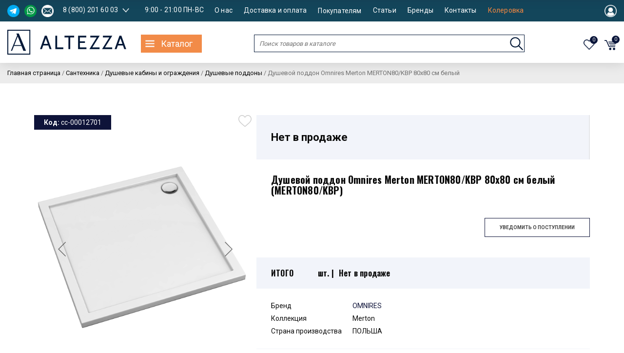

--- FILE ---
content_type: text/html; charset=UTF-8
request_url: https://altezza-store.ru/product/107970/?pid=107976
body_size: 34928
content:
 <!DOCTYPE html>
<html lang="ru" itemscope itemtype="http://schema.org/WebPage">
<head>
<meta http-equiv="Content-Type" content="text/html; charset=UTF-8" />
<meta name="robots" content="index, follow" />
<meta name="description" content="Душевой поддон Omnires Merton MERTON80/KBP 80x80 см белый в Москве по выгодной цене в интернет-магазине &amp;quot;Altezza&amp;quot; с доставкой по России." />
<script type="text/javascript" data-skip-moving="true">(function(w, d) {var v = w.frameCacheVars = {'CACHE_MODE':'HTMLCACHE','storageBlocks':[],'dynamicBlocks':{'LkGdQn':'eaf66ae4f9d4','XEVOpk':'f66062f06db5','xNukjc':'32a250fe036d','compareList9J9wbd':'d41d8cd98f00','bx_basketFKauiI':'af0dbb67ecaf','g8taYv':'cb0679907fa9','rIpOz9':'b111f35825ff','bx_basketT0kNhm':'a3aa0dfd7bf3'},'AUTO_UPDATE':true,'AUTO_UPDATE_TTL':'120','version':'2'};var inv = false;if (v.AUTO_UPDATE === false){if (v.AUTO_UPDATE_TTL && v.AUTO_UPDATE_TTL > 0){var lm = Date.parse(d.lastModified);if (!isNaN(lm)){var td = new Date().getTime();if ((lm + v.AUTO_UPDATE_TTL * 1000) >= td){w.frameRequestStart = false;w.preventAutoUpdate = true;return;}inv = true;}}else{w.frameRequestStart = false;w.preventAutoUpdate = true;return;}}var r = w.XMLHttpRequest ? new XMLHttpRequest() : (w.ActiveXObject ? new w.ActiveXObject("Microsoft.XMLHTTP") : null);if (!r) { return; }w.frameRequestStart = true;var m = v.CACHE_MODE; var l = w.location; var x = new Date().getTime();var q = "?bxrand=" + x + (l.search.length > 0 ? "&" + l.search.substring(1) : "");var u = l.protocol + "//" + l.host + l.pathname + q;r.open("GET", u, true);r.setRequestHeader("BX-ACTION-TYPE", "get_dynamic");r.setRequestHeader("X-Bitrix-Composite", "get_dynamic");r.setRequestHeader("BX-CACHE-MODE", m);r.setRequestHeader("BX-CACHE-BLOCKS", v.dynamicBlocks ? JSON.stringify(v.dynamicBlocks) : "");if (inv){r.setRequestHeader("BX-INVALIDATE-CACHE", "Y");}try { r.setRequestHeader("BX-REF", d.referrer || "");} catch(e) {}if (m === "APPCACHE"){r.setRequestHeader("BX-APPCACHE-PARAMS", JSON.stringify(v.PARAMS));r.setRequestHeader("BX-APPCACHE-URL", v.PAGE_URL ? v.PAGE_URL : "");}r.onreadystatechange = function() {if (r.readyState != 4) { return; }var a = r.getResponseHeader("BX-RAND");var b = w.BX && w.BX.frameCache ? w.BX.frameCache : false;if (a != x || !((r.status >= 200 && r.status < 300) || r.status === 304 || r.status === 1223 || r.status === 0)){var f = {error:true, reason:a!=x?"bad_rand":"bad_status", url:u, xhr:r, status:r.status};if (w.BX && w.BX.ready && b){BX.ready(function() {setTimeout(function(){BX.onCustomEvent("onFrameDataRequestFail", [f]);}, 0);});}w.frameRequestFail = f;return;}if (b){b.onFrameDataReceived(r.responseText);if (!w.frameUpdateInvoked){b.update(false);}w.frameUpdateInvoked = true;}else{w.frameDataString = r.responseText;}};r.send();var p = w.performance;if (p && p.addEventListener && p.getEntries && p.setResourceTimingBufferSize){var e = 'resourcetimingbufferfull';var h = function() {if (w.BX && w.BX.frameCache && w.BX.frameCache.frameDataInserted){p.removeEventListener(e, h);}else {p.setResourceTimingBufferSize(p.getEntries().length + 50);}};p.addEventListener(e, h);}})(window, document);</script>
<script type="text/javascript" data-skip-moving="true">(function(w, d, n) {var cl = "bx-core";var ht = d.documentElement;var htc = ht ? ht.className : undefined;if (htc === undefined || htc.indexOf(cl) !== -1){return;}var ua = n.userAgent;if (/(iPad;)|(iPhone;)/i.test(ua)){cl += " bx-ios";}else if (/Windows/i.test(ua)){cl += ' bx-win';}else if (/Macintosh/i.test(ua)){cl += " bx-mac";}else if (/Linux/i.test(ua) && !/Android/i.test(ua)){cl += " bx-linux";}else if (/Android/i.test(ua)){cl += " bx-android";}cl += (/(ipad|iphone|android|mobile|touch)/i.test(ua) ? " bx-touch" : " bx-no-touch");cl += w.devicePixelRatio && w.devicePixelRatio >= 2? " bx-retina": " bx-no-retina";var ieVersion = -1;if (/AppleWebKit/.test(ua)){cl += " bx-chrome";}else if (/Opera/.test(ua)){cl += " bx-opera";}else if (/Firefox/.test(ua)){cl += " bx-firefox";}ht.className = htc ? htc + " " + cl : cl;})(window, document, navigator);</script>


<link href="/bitrix/css/main/bootstrap.css?1638801437141508" type="text/css"  rel="stylesheet" />
<link href="/bitrix/js/ui/design-tokens/dist/ui.design-tokens.css?169409287024720" type="text/css"  rel="stylesheet" />
<link href="/bitrix/js/ui/fonts/opensans/ui.font.opensans.css?16940927162555" type="text/css"  rel="stylesheet" />
<link href="/bitrix/js/main/popup/dist/main.popup.bundle.css?169409294229861" type="text/css"  rel="stylesheet" />
<link href="/bitrix/css/main/themes/green/style.css?1638801437389" type="text/css"  rel="stylesheet" />
<link href="/bitrix/cache/css/s1/stroydvor/page_dcb7b267da7904afee7e145ff8e73487/page_dcb7b267da7904afee7e145ff8e73487_v1.css?176901218763151" type="text/css"  rel="stylesheet" />
<link href="/bitrix/cache/css/s1/stroydvor/template_9c31ba1bbeab6b165ff6e80fb6f89a38/template_9c31ba1bbeab6b165ff6e80fb6f89a38_v1.css?1769011341282328" type="text/css"  data-template-style="true" rel="stylesheet" />







<meta name='viewport' content='width=device-width, initial-scale=1'>
<meta http-equiv='X-UA-Compatible' content='IE=edge'>
<link href='https://fonts.googleapis.com/css?family=Oswald:400,700%7CRoboto:400,700&display=swap&subset=cyrillic,cyrillic-ext' rel='stylesheet'>
<link rel="shortcut icon" href="/favicon.ico">
<link rel="preconnect" href="https://www.googletagmanager.com/" crossorigin>
<link rel="preconnect" href="https://mc.yandex.ru/" crossorigin>
<link rel="preconnect" href="https://code-ya.jivosite.com/" crossorigin>
<link rel="canonical" href="https://altezza-store.ru/product/107970/" />



<title>Душевой поддон Omnires Merton MERTON80/KBP 80x80 см белый - купить в Москве — Altezza</title>
<!-- Google Tag Manager -->
<!-- End Google Tag Manager -->
<script type="application/ld+json">
{
   "@context":"https://schema.org",
   "@type":"Organization",
   "image":[
      "https://altezza-store.ru/local/templates/stroydvor/images/logo-new.svg"
   ],
   "name":"Altezza Store",
   "address":{
      "@type":"PostalAddress",
      "streetAddress":"ул. Пришвина, д. № 26 ТВК \"Миллион мелочей\", пав. A03/2 (м. Бибирево)",
      "addressLocality":"Москва",
      "addressRegion":"Москва",
      "addressCountry":"RU"
   },
   "url":"https://altezza-store.ru",
   "telephone":[
      "+79152906565",
      "+79104880621",
      "+74952234270"
   ],
   "email":"altezza-store@mail.ru"
}
</script>
</head>
<body>
<div id="panel">
    </div>
<!-- Google Tag Manager (noscript) -->
<noscript><iframe src="https://www.googletagmanager.com/ns.html?id=GTM-WRC5MMS"
                  height="0" width="0" style="display:none;visibility:hidden"></iframe></noscript>
<!-- End Google Tag Manager (noscript) -->
<!-- calltouch -->
<!-- calltouch -->
    <div class="header-mobile">
        <input type="checkbox" name="navToggle-new" id="navToggle-new"> 
        <label for="navToggle-new" class="nav-label-new"><img class="open-burger-menu" src="/images/site-new-menu-blue.png"><img class="close-menu-burder" src="/images/close-mobile-blue.png"></label>
        <div class="new-site-search-mobile-block">
            <img src="/images/search-mobile-blue.png">
        </div>
        <div class="logo logo-new-site floatleft">
            <a href="/"> <img src="/local/templates/stroydvor/images/logo-new.svg" alt=""> </a>
        </div>
        <div class="new-site-love-mobile-block">
        <a href="/favorites/"><img src="/images/favorite-mobile-blue.png"></a>
        </div>
        <div class="new-site-compare-mobile-block">
            <a href="/catalog/compare.php"><img src="/images/compare-nobile-blue.png"></a>
        </div>
    </div>
    <div class="mobile-search-item">
        <div class="inner-content">
            <div class="search-wrapper site-new-mobile-search-wrapper floatleft" style="margin-bottom: 20px; width: 100%;">
                <div class="search-item template-top-search-mobile-new" id="title-search-wrapper" style="margin-bottom: 20px; border-bottom: 1px #d0cfcf solid; background: white;">
                        <div id="title-search" itemscope itemtype="https://schema.org/WebSite">
        <link itemprop="url" content="https://altezza-store.ru/"/>
        <form action="/catalog/" itemprop="potentialAction" itemscope itemtype="https://schema.org/SearchAction">
            <meta itemprop="target" content="https://altezza-store.ru/catalog/?q={q}" />
            <input id="title-search-input" itemprop="query-input" placeholder="Поиск товаров в каталоге" type="text" name="q" value="" size="40" maxlength="50" autocomplete="off" />
            <button name="s" type="submit" style="top: 10px;"></button>
        </form>
    </div>
                </div>
            </div>
        </div>
    </div>
    <div class="header-mobile-new">
        <div class="inner-content">
            <div class="search-wrapper site-new-mobile-search-wrapper floatleft" style="margin-bottom: 20px; width: 100%;">
                <div class="search-item template-top-search-mobile-new" id="title-search-wrapper" style="margin-bottom: 20px; border-bottom: 1px #d0cfcf solid; background: white;">
                        <div id="title-search" itemscope itemtype="https://schema.org/WebSite">
        <link itemprop="url" content="https://altezza-store.ru/"/>
        <form action="/catalog/" itemprop="potentialAction" itemscope itemtype="https://schema.org/SearchAction">
            <meta itemprop="target" content="https://altezza-store.ru/catalog/?q={q}" />
            <input id="title-search-input" itemprop="query-input" placeholder="Поиск товаров в каталоге" type="text" name="q" value="" size="40" maxlength="50" autocomplete="off" />
            <button name="s" type="submit" style="top: 10px;"></button>
        </form>
    </div>
                </div>
            </div>
            <div class="mobile-top-menu">
                <div id="bxdynamic_LkGdQn_start" style="display:none"></div><ul class="left-menu-top-top style-new-left-menu-top-top clearfix">
    <li class="mobile-menu-top-top">
        <span class="dropdown-menu-item-catalog">Каталог <span class="back-arrow-catalog-mobile"></span></span>
    </li>
    
                    <li><a href="/about/">О нас</a></li>
        
    	
    
                    <li><a href="/delivery-and-payment/">Доставка и оплата</a></li>
        
    	
            <li class="mobile-menu-top-top">
            <span class="dropdown-menu-items">Покупателям <span class="back-arrow-catalog-mobile"></span></span>
            <div class="dropdown-menu-ul-link dropdown-menu-ul-s">
                <ul class="drop-down-ul">
                    <!--<li><a href="/help/">Вопрос-ответ</a></li>
                    <li><a href="/guarantee/">Гарантия</a></li>
                    <li><a href="/legal/">Для юр. лиц</a></li>-->
                    <li><a href="/certificates/">Сертификаты</a></li>
                </ul>
            </div>
        </li>
    	
    
                    <li><a href="/articles/">Статьи</a></li>
        
    	
    
                    <li><a href="/brands/">Бренды</a></li>
        
    	
    
                    <li><a href="/contacts/">Контакты</a></li>
        
    	
		<li><a href="/kolerovka/">Колеровка</a></li>
</ul>


<div class="dropdown-menu-ul-catalog">
 

<ul class="catalog-menu site-new-catalog-menu">
        <li class="root-item root-item-catalog">
            <a href="/catalog/">
                Каталог
                <span class="site-new-back-arrow-left"></span>
            </a>
        </li>
            <li class="root-item root-item-lower-floor-309">
                            <img src="/upload/iblock/e92/e921d21f10f7566da20d520ef6f692ee.png" alt="">
                        <a href="/catalog/santekhnika/">
                Сантехника 
                                <span class="site-new-back-arrow"><img class="site-new-down-arrow" src="/images/chevron_right_outline_28.svg"><img class="site-new-up-arrow" src="/images/arrow_up_new.png"></span>
                            </a>

                            <ul class="">
                    <img class="site-new-close" src="/images/close_new.png">
                                            <li class="">
                                                    <img src="/upload/iblock/e92/e921d21f10f7566da20d520ef6f692ee.png" alt="">
                                                                                <a href="/catalog/santekhnika/smesiteli/" style="width: 86%;">Смесители</a>
                            
                                                    </li>
                                            <li class="">
                                                    <img src="/upload/iblock/e92/e921d21f10f7566da20d520ef6f692ee.png" alt="">
                                                                                <a href="/catalog/santekhnika/dushevye_programmy/" style="width: 86%;">Душевые программы</a>
                            
                                                    </li>
                                            <li class="">
                                                    <img src="/upload/iblock/e92/e921d21f10f7566da20d520ef6f692ee.png" alt="">
                                                                                <a href="/catalog/santekhnika/aksessuary_dlya_vannoy_komnaty/" style="width: 86%;">Аксессуары для ванной комнаты</a>
                            
                                                    </li>
                                            <li class="">
                                                    <img src="/upload/iblock/e92/e921d21f10f7566da20d520ef6f692ee.png" alt="">
                                                                                <a href="/catalog/santekhnika/polotentsesushiteli/" style="width: 86%;">Полотенцесушители</a>
                            
                                                    </li>
                                            <li class="">
                                                    <img src="/upload/iblock/e92/e921d21f10f7566da20d520ef6f692ee.png" alt="">
                                                                                <a href="/catalog/santekhnika/rakoviny/" style="width: 86%;">Раковины</a>
                            
                                                    </li>
                                            <li class="">
                                                    <img src="/upload/iblock/e92/e921d21f10f7566da20d520ef6f692ee.png" alt="">
                                                                                <a href="/catalog/santekhnika/unitazy/" style="width: 86%;">Унитазы</a>
                            
                                                    </li>
                                            <li class="">
                                                    <img src="/upload/iblock/e92/e921d21f10f7566da20d520ef6f692ee.png" alt="">
                                                                                <a href="/catalog/santekhnika/bide/" style="width: 86%;">Биде</a>
                            
                                                    </li>
                                            <li class="">
                                                    <img src="/upload/iblock/e92/e921d21f10f7566da20d520ef6f692ee.png" alt="">
                                                                                <a href="/catalog/santekhnika/vanny/" style="width: 86%;">Ванны</a>
                            
                                                    </li>
                                            <li class="">
                                                    <img src="/upload/iblock/e92/e921d21f10f7566da20d520ef6f692ee.png" alt="">
                                                                                <a href="/catalog/santekhnika/dushevye_kabiny_i_ograzhdeniya/" style="width: 86%;">Душевые кабины и ограждения</a>
                            
                                                    </li>
                                            <li class="">
                                                    <img src="/upload/iblock/e92/e921d21f10f7566da20d520ef6f692ee.png" alt="">
                                                                                <a href="/catalog/santekhnika/installyatsii/" style="width: 86%;">Инсталляции</a>
                            
                                                    </li>
                                            <li class="">
                                                    <img src="/upload/iblock/e92/e921d21f10f7566da20d520ef6f692ee.png" alt="">
                                                                                <a href="/catalog/santekhnika/kukhonnye_moyki_i_aksessuary/" style="width: 86%;">Кухонные мойки и аксессуары</a>
                            
                                                    </li>
                                            <li class="">
                                                    <img src="/upload/iblock/e92/e921d21f10f7566da20d520ef6f692ee.png" alt="">
                                                                                <a href="/catalog/santekhnika/slivnaya_armatura/" style="width: 86%;">Сливная арматура</a>
                            
                                                    </li>
                                            <li class="">
                                                    <img src="/upload/iblock/e92/e921d21f10f7566da20d520ef6f692ee.png" alt="">
                                                                                <a href="/catalog/santekhnika/inzhenernaya_santekhnika/" style="width: 86%;">Инженерная сантехника</a>
                            
                                                    </li>
                                    </ul>
            
                                </li>
            <li class="root-item root-item-lower-floor-369">
                            <img src="/upload/iblock/02a/02a1e14e5d3bb6774a9744d24fac24da.jpg" alt="">
                        <a href="/catalog/mebel_dlya_vannoy_komnaty/">
                Мебель для ванной комнаты 
                                <span class="site-new-back-arrow"><img class="site-new-down-arrow" src="/images/chevron_right_outline_28.svg"><img class="site-new-up-arrow" src="/images/arrow_up_new.png"></span>
                            </a>

                            <ul class="">
                    <img class="site-new-close" src="/images/close_new.png">
                                            <li class="">
                                                    <img src="/upload/iblock/02a/02a1e14e5d3bb6774a9744d24fac24da.jpg" alt="">
                                                                                <a href="/catalog/mebel_dlya_vannoy_komnaty/komplekty_mebeli_dlya_vannoy_komnaty_/" style="width: 86%;">Комплекты мебели для ванной комнаты </a>
                            
                                                    </li>
                                            <li class="">
                                                    <img src="/upload/iblock/02a/02a1e14e5d3bb6774a9744d24fac24da.jpg" alt="">
                                                                                <a href="/catalog/mebel_dlya_vannoy_komnaty/tumby_s_rakovinoy/" style="width: 86%;">Тумбы с раковиной</a>
                            
                                                    </li>
                                            <li class="">
                                                    <img src="/upload/iblock/02a/02a1e14e5d3bb6774a9744d24fac24da.jpg" alt="">
                                                                                <a href="/catalog/mebel_dlya_vannoy_komnaty/zerkalnye_shkafy/" style="width: 86%;">Зеркальные шкафы</a>
                            
                                                    </li>
                                            <li class="">
                                                    <img src="/upload/iblock/02a/02a1e14e5d3bb6774a9744d24fac24da.jpg" alt="">
                                                                                <a href="/catalog/mebel_dlya_vannoy_komnaty/zerkala/" style="width: 86%;">Зеркала</a>
                            
                                                    </li>
                                            <li class="">
                                                    <img src="/upload/iblock/02a/02a1e14e5d3bb6774a9744d24fac24da.jpg" alt="">
                                                                                <a href="/catalog/mebel_dlya_vannoy_komnaty/shkafy/" style="width: 86%;">Шкафы</a>
                            
                                                    </li>
                                            <li class="">
                                                    <img src="/upload/iblock/02a/02a1e14e5d3bb6774a9744d24fac24da.jpg" alt="">
                                                                                <a href="/catalog/mebel_dlya_vannoy_komnaty/komody_i_tumby_dlya_vannykh_komnat/" style="width: 86%;">Комоды и тумбы для ванной комнаты</a>
                            
                                                    </li>
                                            <li class="">
                                                    <img src="/upload/iblock/02a/02a1e14e5d3bb6774a9744d24fac24da.jpg" alt="">
                                                                                <a href="/catalog/mebel_dlya_vannoy_komnaty/penaly_dlya_vannykh_komnat/" style="width: 86%;">Пеналы для ванной комнаты</a>
                            
                                                    </li>
                                            <li class="">
                                                    <img src="/upload/iblock/02a/02a1e14e5d3bb6774a9744d24fac24da.jpg" alt="">
                                                                                <a href="/catalog/mebel_dlya_vannoy_komnaty/polukolonny/" style="width: 86%;">Полуколонны</a>
                            
                                                    </li>
                                            <li class="">
                                                    <img src="/upload/iblock/02a/02a1e14e5d3bb6774a9744d24fac24da.jpg" alt="">
                                                                                <a href="/catalog/mebel_dlya_vannoy_komnaty/svetilniki/" style="width: 86%;">Светильники</a>
                            
                                                    </li>
                                    </ul>
            
                                </li>
            <li class="root-item root-item-lower-floor-827">
                            <img src="/upload/iblock/080/080a61fc83e647ceaca3bee574aaed13.jpg" alt="">
                        <a href="/catalog/dvernaya-furnitura/">
                Дверная фурнитура 
                                <span class="site-new-back-arrow"><img class="site-new-down-arrow" src="/images/chevron_right_outline_28.svg"><img class="site-new-up-arrow" src="/images/arrow_up_new.png"></span>
                            </a>

                            <ul class="">
                    <img class="site-new-close" src="/images/close_new.png">
                                            <li class="">
                                                    <img src="/upload/iblock/080/080a61fc83e647ceaca3bee574aaed13.jpg" alt="">
                                                                                <a href="/catalog/dvernaya-furnitura/dvernie-ruchki-i-komplektuyuchii/" style="width: 86%;">Дверные ручки и комплектующие</a>
                            
                                                    </li>
                                            <li class="">
                                                    <img src="/upload/iblock/080/080a61fc83e647ceaca3bee574aaed13.jpg" alt="">
                                                                                <a href="/catalog/dvernaya-furnitura/mezhkomnatnye_zamki_i_zashchelki/" style="width: 86%;">Межкомнатные замки и защелки</a>
                            
                                                    </li>
                                            <li class="">
                                                    <img src="/upload/iblock/080/080a61fc83e647ceaca3bee574aaed13.jpg" alt="">
                                                                                <a href="/catalog/dvernaya-furnitura/zamki/" style="width: 86%;">Замки</a>
                            
                                                    </li>
                                            <li class="">
                                                    <img src="/upload/iblock/080/080a61fc83e647ceaca3bee574aaed13.jpg" alt="">
                                                                                <a href="/catalog/dvernaya-furnitura/tsilindrovye_mekhanizmy/" style="width: 86%;">Цилиндровые механизмы</a>
                            
                                                    </li>
                                            <li class="">
                                                    <img src="/upload/iblock/080/080a61fc83e647ceaca3bee574aaed13.jpg" alt="">
                                                                                <a href="/catalog/dvernaya-furnitura/dovodchiki/" style="width: 86%;">Доводчики</a>
                            
                                                    </li>
                                            <li class="">
                                                    <img src="/upload/iblock/080/080a61fc83e647ceaca3bee574aaed13.jpg" alt="">
                                                                                <a href="/catalog/dvernaya-furnitura/__10/" style="width: 86%;">Мебельные ручки и фурнитура</a>
                            
                                                    </li>
                                            <li class="">
                                                    <img src="/upload/iblock/080/080a61fc83e647ceaca3bee574aaed13.jpg" alt="">
                                                                                <a href="/catalog/dvernaya-furnitura/dvernye_ogranichiteli/" style="width: 86%;">Дверные ограничители</a>
                            
                                                    </li>
                                            <li class="">
                                                    <img src="/upload/iblock/080/080a61fc83e647ceaca3bee574aaed13.jpg" alt="">
                                                                                <a href="/catalog/dvernaya-furnitura/zasovy_i_zadvizhki/" style="width: 86%;">Засовы и задвижки</a>
                            
                                                    </li>
                                            <li class="">
                                                    <img src="/upload/iblock/080/080a61fc83e647ceaca3bee574aaed13.jpg" alt="">
                                                                                <a href="/catalog/dvernaya-furnitura/rigelya/" style="width: 86%;">Ригеля</a>
                            
                                                    </li>
                                            <li class="">
                                                    <img src="/upload/iblock/080/080a61fc83e647ceaca3bee574aaed13.jpg" alt="">
                                                                                <a href="/catalog/dvernaya-furnitura/__12/" style="width: 86%;">Ответная планка</a>
                            
                                                    </li>
                                            <li class="">
                                                    <img src="/upload/iblock/080/080a61fc83e647ceaca3bee574aaed13.jpg" alt="">
                                                                                <a href="/catalog/dvernaya-furnitura/roliki_i_napravlyayushchie_dlya_razdvizhnykh_dverey/" style="width: 86%;">Ролики и направляющие для раздвижных дверей</a>
                            
                                                    </li>
                                            <li class="">
                                                    <img src="/upload/iblock/080/080a61fc83e647ceaca3bee574aaed13.jpg" alt="">
                                                                                <a href="/catalog/dvernaya-furnitura/dvernie-petli/" style="width: 86%;">Дверные петли</a>
                            
                                                    </li>
                                            <li class="">
                                                    <img src="/upload/iblock/080/080a61fc83e647ceaca3bee574aaed13.jpg" alt="">
                                                                                <a href="/catalog/dvernaya-furnitura/furnitura_dlya_plastikovykh_okon_i_dverey/" style="width: 86%;">Фурнитура для пластиковых окон и дверей</a>
                            
                                                    </li>
                                    </ul>
            
                                </li>
            <li class="root-item root-item-lower-floor-749">
                            <img src="/upload/iblock/79d/79da9989dab9ce6d31b59ab6fcf0cc1a.jpg" alt="">
                        <a href="/catalog/otoplenie_i_vodosnabzhenie/">
                Отопление и водоснабжение 
                                <span class="site-new-back-arrow"><img class="site-new-down-arrow" src="/images/chevron_right_outline_28.svg"><img class="site-new-up-arrow" src="/images/arrow_up_new.png"></span>
                            </a>

                            <ul class="">
                    <img class="site-new-close" src="/images/close_new.png">
                                            <li class="">
                                                    <img src="/upload/iblock/79d/79da9989dab9ce6d31b59ab6fcf0cc1a.jpg" alt="">
                                                                                <a href="/catalog/otoplenie_i_vodosnabzhenie/voda_i_vodoochistka/" style="width: 86%;">Вода и водоочистка</a>
                            
                                                    </li>
                                            <li class="">
                                                    <img src="/upload/iblock/79d/79da9989dab9ce6d31b59ab6fcf0cc1a.jpg" alt="">
                                                                                <a href="/catalog/otoplenie_i_vodosnabzhenie/otoplenie/" style="width: 86%;">Отопление</a>
                            
                                                    </li>
                                    </ul>
            
                                </li>
            <li class="root-item root-item-lower-floor-427">
                            <img src="/upload/iblock/115/115cf811f4e00d9c0154f714be089a91.jpg" alt="">
                        <a href="/catalog/stroitelnye_materialy/">
                Строительные материалы 
                                <span class="site-new-back-arrow"><img class="site-new-down-arrow" src="/images/chevron_right_outline_28.svg"><img class="site-new-up-arrow" src="/images/arrow_up_new.png"></span>
                            </a>

                            <ul class="">
                    <img class="site-new-close" src="/images/close_new.png">
                                            <li class="">
                                                    <img src="/upload/iblock/115/115cf811f4e00d9c0154f714be089a91.jpg" alt="">
                                                                                <a href="/catalog/stroitelnye_materialy/gipsokarton/" style="width: 86%;">Гипсокартон</a>
                            
                                                    </li>
                                            <li class="">
                                                    <img src="/upload/iblock/115/115cf811f4e00d9c0154f714be089a91.jpg" alt="">
                                                                                <a href="/catalog/stroitelnye_materialy/izolyatsionnye_materialy/" style="width: 86%;">Изоляционные материалы</a>
                            
                                                    </li>
                                            <li class="">
                                                    <img src="/upload/iblock/115/115cf811f4e00d9c0154f714be089a91.jpg" alt="">
                                                                                <a href="/catalog/stroitelnye_materialy/sukhie_smesi/" style="width: 86%;">Сухие смеси</a>
                            
                                                    </li>
                                    </ul>
            
                                </li>
            <li class="root-item root-item-lower-floor-425">
                            <img src="/upload/iblock/6ec/6ec3ff0c63e0985a92e8e444019eacea.jpg" alt="">
                        <a href="/catalog/lakokrasochnye_materialy/">
                Лакокрасочные материалы 
                                <span class="site-new-back-arrow"><img class="site-new-down-arrow" src="/images/chevron_right_outline_28.svg"><img class="site-new-up-arrow" src="/images/arrow_up_new.png"></span>
                            </a>

                            <ul class="">
                    <img class="site-new-close" src="/images/close_new.png">
                                            <li class="">
                                                    <img src="/upload/iblock/6ec/6ec3ff0c63e0985a92e8e444019eacea.jpg" alt="">
                                                                                <a href="/catalog/lakokrasochnye_materialy/antiseptiki_i_propitki/" style="width: 86%;">Антисептики и пропитки</a>
                            
                                                    </li>
                                            <li class="">
                                                    <img src="/upload/iblock/6ec/6ec3ff0c63e0985a92e8e444019eacea.jpg" alt="">
                                                                                <a href="/catalog/lakokrasochnye_materialy/vyravnivanie/" style="width: 86%;">Шпатлевка и штукатурка</a>
                            
                                                    </li>
                                            <li class="">
                                                    <img src="/upload/iblock/6ec/6ec3ff0c63e0985a92e8e444019eacea.jpg" alt="">
                                                                                <a href="/catalog/lakokrasochnye_materialy/zatirki_1/" style="width: 86%;">Затирки</a>
                            
                                                    </li>
                                            <li class="">
                                                    <img src="/upload/iblock/6ec/6ec3ff0c63e0985a92e8e444019eacea.jpg" alt="">
                                                                                <a href="/catalog/lakokrasochnye_materialy/germetiki_peny_i_zatirki/" style="width: 86%;">Герметики</a>
                            
                                                    </li>
                                            <li class="">
                                                    <img src="/upload/iblock/6ec/6ec3ff0c63e0985a92e8e444019eacea.jpg" alt="">
                                                                                <a href="/catalog/lakokrasochnye_materialy/gruntovka/" style="width: 86%;">Грунтовка</a>
                            
                                                    </li>
                                            <li class="">
                                                    <img src="/upload/iblock/6ec/6ec3ff0c63e0985a92e8e444019eacea.jpg" alt="">
                                                                                <a href="/catalog/lakokrasochnye_materialy/peny/" style="width: 86%;">Пены</a>
                            
                                                    </li>
                                            <li class="">
                                                    <img src="/upload/iblock/6ec/6ec3ff0c63e0985a92e8e444019eacea.jpg" alt="">
                                                                                <a href="/catalog/lakokrasochnye_materialy/kleya/" style="width: 86%;">Клеи</a>
                            
                                                    </li>
                                            <li class="">
                                                    <img src="/upload/iblock/6ec/6ec3ff0c63e0985a92e8e444019eacea.jpg" alt="">
                                                                                <a href="/catalog/lakokrasochnye_materialy/kraski_i_emali/" style="width: 86%;">Краски и эмали</a>
                            
                                                    </li>
                                            <li class="">
                                                    <img src="/upload/iblock/6ec/6ec3ff0c63e0985a92e8e444019eacea.jpg" alt="">
                                                                                <a href="/catalog/lakokrasochnye_materialy/laki_i_masla/" style="width: 86%;">Лаки и масла</a>
                            
                                                    </li>
                                            <li class="">
                                                    <img src="/upload/iblock/6ec/6ec3ff0c63e0985a92e8e444019eacea.jpg" alt="">
                                                                                <a href="/catalog/lakokrasochnye_materialy/ochistiteli_i_rastvoriteli/" style="width: 86%;">Очистители и растворители</a>
                            
                                                    </li>
                                    </ul>
            
                                </li>
            <li class="root-item root-item-lower-floor-240">
                            <img src="/upload/iblock/0c2/0c2a3977d062f3e1ad3cc803caa221c0.png" alt="">
                        <a href="/catalog/instrumenty/">
                Инструменты 
                                <span class="site-new-back-arrow"><img class="site-new-down-arrow" src="/images/chevron_right_outline_28.svg"><img class="site-new-up-arrow" src="/images/arrow_up_new.png"></span>
                            </a>

                            <ul class="">
                    <img class="site-new-close" src="/images/close_new.png">
                                            <li class="">
                                                    <img src="/upload/iblock/0c2/0c2a3977d062f3e1ad3cc803caa221c0.png" alt="">
                                                                                <a href="/catalog/instrumenty/malyarnye_instrumenty/" style="width: 86%;">Малярные инструменты</a>
                            
                                                    </li>
                                    </ul>
            
                                </li>
        <li class="root-item">
    <img src="/images/all-category.png" alt="">
        <a href="/catalog/instrumenty/">
            Все категории
            <span class="site-new-back-arrow"><img class="site-new-down-arrow" src="/images/chevron_right_outline_28.svg"><img class="site-new-up-arrow" src="/images/arrow_up_new.png"></span>
        </a>
    </li>
</ul>
 
</div>


<div class="root-item-lower-floor-block">
 

<ul class="catalog-menu site-new-pod-catalog-menu">
            <li class="root-item-lower-floor-item root-item-lower-floor-item-309">
            <a href="/catalog/santekhnika/">
                Сантехника 
                                <span class="site-new-back-arrow-left"></span>
                            </a>
        </li>
                            <ul class="root-item-lower-floor-list root-item-lower-floor-list-309">
                                            <li class="">
                                                        <a href="/catalog/santekhnika/smesiteli/" style="width: 86%;">Смесители</a>

                                                    </li>
                                            <li class="">
                                                        <a href="/catalog/santekhnika/dushevye_programmy/" style="width: 86%;">Душевые программы</a>

                                                    </li>
                                            <li class="">
                                                        <a href="/catalog/santekhnika/aksessuary_dlya_vannoy_komnaty/" style="width: 86%;">Аксессуары для ванной комнаты</a>

                                                    </li>
                                            <li class="">
                                                        <a href="/catalog/santekhnika/polotentsesushiteli/" style="width: 86%;">Полотенцесушители</a>

                                                    </li>
                                            <li class="">
                                                        <a href="/catalog/santekhnika/rakoviny/" style="width: 86%;">Раковины</a>

                                                    </li>
                                            <li class="">
                                                        <a href="/catalog/santekhnika/unitazy/" style="width: 86%;">Унитазы</a>

                                                    </li>
                                            <li class="">
                                                        <a href="/catalog/santekhnika/bide/" style="width: 86%;">Биде</a>

                                                    </li>
                                            <li class="">
                                                        <a href="/catalog/santekhnika/vanny/" style="width: 86%;">Ванны</a>

                                                    </li>
                                            <li class="">
                                                        <a href="/catalog/santekhnika/dushevye_kabiny_i_ograzhdeniya/" style="width: 86%;">Душевые кабины и ограждения</a>

                                                    </li>
                                            <li class="">
                                                        <a href="/catalog/santekhnika/installyatsii/" style="width: 86%;">Инсталляции</a>

                                                    </li>
                                            <li class="">
                                                        <a href="/catalog/santekhnika/kukhonnye_moyki_i_aksessuary/" style="width: 86%;">Кухонные мойки и аксессуары</a>

                                                    </li>
                                            <li class="">
                                                        <a href="/catalog/santekhnika/slivnaya_armatura/" style="width: 86%;">Сливная арматура</a>

                                                    </li>
                                            <li class="">
                                                        <a href="/catalog/santekhnika/inzhenernaya_santekhnika/" style="width: 86%;">Инженерная сантехника</a>

                                                    </li>
                                    </ul>
                    
            <li class="root-item-lower-floor-item root-item-lower-floor-item-369">
            <a href="/catalog/mebel_dlya_vannoy_komnaty/">
                Мебель для ванной комнаты 
                                <span class="site-new-back-arrow-left"></span>
                            </a>
        </li>
                            <ul class="root-item-lower-floor-list root-item-lower-floor-list-369">
                                            <li class="">
                                                        <a href="/catalog/mebel_dlya_vannoy_komnaty/komplekty_mebeli_dlya_vannoy_komnaty_/" style="width: 86%;">Комплекты мебели для ванной комнаты </a>

                                                    </li>
                                            <li class="">
                                                        <a href="/catalog/mebel_dlya_vannoy_komnaty/tumby_s_rakovinoy/" style="width: 86%;">Тумбы с раковиной</a>

                                                    </li>
                                            <li class="">
                                                        <a href="/catalog/mebel_dlya_vannoy_komnaty/zerkalnye_shkafy/" style="width: 86%;">Зеркальные шкафы</a>

                                                    </li>
                                            <li class="">
                                                        <a href="/catalog/mebel_dlya_vannoy_komnaty/zerkala/" style="width: 86%;">Зеркала</a>

                                                    </li>
                                            <li class="">
                                                        <a href="/catalog/mebel_dlya_vannoy_komnaty/shkafy/" style="width: 86%;">Шкафы</a>

                                                    </li>
                                            <li class="">
                                                        <a href="/catalog/mebel_dlya_vannoy_komnaty/komody_i_tumby_dlya_vannykh_komnat/" style="width: 86%;">Комоды и тумбы для ванной комнаты</a>

                                                    </li>
                                            <li class="">
                                                        <a href="/catalog/mebel_dlya_vannoy_komnaty/penaly_dlya_vannykh_komnat/" style="width: 86%;">Пеналы для ванной комнаты</a>

                                                    </li>
                                            <li class="">
                                                        <a href="/catalog/mebel_dlya_vannoy_komnaty/polukolonny/" style="width: 86%;">Полуколонны</a>

                                                    </li>
                                            <li class="">
                                                        <a href="/catalog/mebel_dlya_vannoy_komnaty/svetilniki/" style="width: 86%;">Светильники</a>

                                                    </li>
                                    </ul>
                    
            <li class="root-item-lower-floor-item root-item-lower-floor-item-827">
            <a href="/catalog/dvernaya-furnitura/">
                Дверная фурнитура 
                                <span class="site-new-back-arrow-left"></span>
                            </a>
        </li>
                            <ul class="root-item-lower-floor-list root-item-lower-floor-list-827">
                                            <li class="">
                                                        <a href="/catalog/dvernaya-furnitura/dvernie-ruchki-i-komplektuyuchii/" style="width: 86%;">Дверные ручки и комплектующие</a>

                                                    </li>
                                            <li class="">
                                                        <a href="/catalog/dvernaya-furnitura/mezhkomnatnye_zamki_i_zashchelki/" style="width: 86%;">Межкомнатные замки и защелки</a>

                                                    </li>
                                            <li class="">
                                                        <a href="/catalog/dvernaya-furnitura/zamki/" style="width: 86%;">Замки</a>

                                                    </li>
                                            <li class="">
                                                        <a href="/catalog/dvernaya-furnitura/tsilindrovye_mekhanizmy/" style="width: 86%;">Цилиндровые механизмы</a>

                                                    </li>
                                            <li class="">
                                                        <a href="/catalog/dvernaya-furnitura/dovodchiki/" style="width: 86%;">Доводчики</a>

                                                    </li>
                                            <li class="">
                                                        <a href="/catalog/dvernaya-furnitura/__10/" style="width: 86%;">Мебельные ручки и фурнитура</a>

                                                    </li>
                                            <li class="">
                                                        <a href="/catalog/dvernaya-furnitura/dvernye_ogranichiteli/" style="width: 86%;">Дверные ограничители</a>

                                                    </li>
                                            <li class="">
                                                        <a href="/catalog/dvernaya-furnitura/zasovy_i_zadvizhki/" style="width: 86%;">Засовы и задвижки</a>

                                                    </li>
                                            <li class="">
                                                        <a href="/catalog/dvernaya-furnitura/rigelya/" style="width: 86%;">Ригеля</a>

                                                    </li>
                                            <li class="">
                                                        <a href="/catalog/dvernaya-furnitura/__12/" style="width: 86%;">Ответная планка</a>

                                                    </li>
                                            <li class="">
                                                        <a href="/catalog/dvernaya-furnitura/roliki_i_napravlyayushchie_dlya_razdvizhnykh_dverey/" style="width: 86%;">Ролики и направляющие для раздвижных дверей</a>

                                                    </li>
                                            <li class="">
                                                        <a href="/catalog/dvernaya-furnitura/dvernie-petli/" style="width: 86%;">Дверные петли</a>

                                                    </li>
                                            <li class="">
                                                        <a href="/catalog/dvernaya-furnitura/furnitura_dlya_plastikovykh_okon_i_dverey/" style="width: 86%;">Фурнитура для пластиковых окон и дверей</a>

                                                    </li>
                                    </ul>
                    
            <li class="root-item-lower-floor-item root-item-lower-floor-item-749">
            <a href="/catalog/otoplenie_i_vodosnabzhenie/">
                Отопление и водоснабжение 
                                <span class="site-new-back-arrow-left"></span>
                            </a>
        </li>
                            <ul class="root-item-lower-floor-list root-item-lower-floor-list-749">
                                            <li class="">
                                                        <a href="/catalog/otoplenie_i_vodosnabzhenie/voda_i_vodoochistka/" style="width: 86%;">Вода и водоочистка</a>

                                                    </li>
                                            <li class="">
                                                        <a href="/catalog/otoplenie_i_vodosnabzhenie/otoplenie/" style="width: 86%;">Отопление</a>

                                                    </li>
                                    </ul>
                    
            <li class="root-item-lower-floor-item root-item-lower-floor-item-427">
            <a href="/catalog/stroitelnye_materialy/">
                Строительные материалы 
                                <span class="site-new-back-arrow-left"></span>
                            </a>
        </li>
                            <ul class="root-item-lower-floor-list root-item-lower-floor-list-427">
                                            <li class="">
                                                        <a href="/catalog/stroitelnye_materialy/gipsokarton/" style="width: 86%;">Гипсокартон</a>

                                                    </li>
                                            <li class="">
                                                        <a href="/catalog/stroitelnye_materialy/izolyatsionnye_materialy/" style="width: 86%;">Изоляционные материалы</a>

                                                    </li>
                                            <li class="">
                                                        <a href="/catalog/stroitelnye_materialy/sukhie_smesi/" style="width: 86%;">Сухие смеси</a>

                                                    </li>
                                    </ul>
                    
            <li class="root-item-lower-floor-item root-item-lower-floor-item-425">
            <a href="/catalog/lakokrasochnye_materialy/">
                Лакокрасочные материалы 
                                <span class="site-new-back-arrow-left"></span>
                            </a>
        </li>
                            <ul class="root-item-lower-floor-list root-item-lower-floor-list-425">
                                            <li class="">
                                                        <a href="/catalog/lakokrasochnye_materialy/antiseptiki_i_propitki/" style="width: 86%;">Антисептики и пропитки</a>

                                                    </li>
                                            <li class="">
                                                        <a href="/catalog/lakokrasochnye_materialy/vyravnivanie/" style="width: 86%;">Шпатлевка и штукатурка</a>

                                                    </li>
                                            <li class="">
                                                        <a href="/catalog/lakokrasochnye_materialy/zatirki_1/" style="width: 86%;">Затирки</a>

                                                    </li>
                                            <li class="">
                                                        <a href="/catalog/lakokrasochnye_materialy/germetiki_peny_i_zatirki/" style="width: 86%;">Герметики</a>

                                                    </li>
                                            <li class="">
                                                        <a href="/catalog/lakokrasochnye_materialy/gruntovka/" style="width: 86%;">Грунтовка</a>

                                                    </li>
                                            <li class="">
                                                        <a href="/catalog/lakokrasochnye_materialy/peny/" style="width: 86%;">Пены</a>

                                                    </li>
                                            <li class="">
                                                        <a href="/catalog/lakokrasochnye_materialy/kleya/" style="width: 86%;">Клеи</a>

                                                    </li>
                                            <li class="">
                                                        <a href="/catalog/lakokrasochnye_materialy/kraski_i_emali/" style="width: 86%;">Краски и эмали</a>

                                                    </li>
                                            <li class="">
                                                        <a href="/catalog/lakokrasochnye_materialy/laki_i_masla/" style="width: 86%;">Лаки и масла</a>

                                                    </li>
                                            <li class="">
                                                        <a href="/catalog/lakokrasochnye_materialy/ochistiteli_i_rastvoriteli/" style="width: 86%;">Очистители и растворители</a>

                                                    </li>
                                    </ul>
                    
            <li class="root-item-lower-floor-item root-item-lower-floor-item-240">
            <a href="/catalog/instrumenty/">
                Инструменты 
                                <span class="site-new-back-arrow-left"></span>
                            </a>
        </li>
                            <ul class="root-item-lower-floor-list root-item-lower-floor-list-240">
                                            <li class="">
                                                        <a href="/catalog/instrumenty/malyarnye_instrumenty/" style="width: 86%;">Малярные инструменты</a>

                                                    </li>
                                    </ul>
                    
    </ul>
 
</div>
<div id="bxdynamic_LkGdQn_end" style="display:none"></div>            </div>
        </div>
        <div class="footer-header-mobile">
            <div class="inner-content">
                <div class="links-block">
                    <a href="/personal/cart/">
                        <img src="/images/cart_w.png">
                        <span>Корзина</span>
                    </a><!--
                 --><a href="/favorites/">
                        <img src="/images/favorites_w.png">
                        <span>Избранное</span>
                    </a><!--
                 --><a href="/personal/profile/">
                        <img src="/images/profile_w.png">
                        <span>Личный кабинет</span>
                    </a><!--
                 --><a href="/catalog/compare.php">
                        <img src="/images/compare_w.png">
                        <span>Сравнение</span>
                    </a>
                </div>
				<hr/>
			
                <div class="left style-new-left-block">
                    <div class="floatleft style-new-floatleft">
                        <a href="https://t.me/altezzastoree" target="_blank" rel="nofollow"> <img
                                    src="/images/telgramm_new2.png" alt="Telegram"
                                    style="margin-right: 10px;" width="25" height="25">
                        </a>
                    </div>
                    <div class="floatleft style-new-floatleft">
                        <a href="https://wa.me/79104880621" target="_blank" rel="nofollow"> <img
                                    src="/images/whatsapp_new.png" alt="WhatsApp"
                                    style="margin-right: 10px;" width="25" height="25">
                        </a>
                    </div>
                    <div class="floatleft style-new-floatleft">
                        <a class="popup-header-form style-new-popup-header-form" href="#"><img src="/images/mail_new.png"></a>
                    </div>
                </div>
                <div class="top-phone site-new-top-phone floatleft" style="clear:both;">
                    <div class="top-phone-num style-new-top-phone-num" style="position: relative;">
    <div style="display: inline-flex;">
        <a href="tel:88002016003">8 (800) 201 60 03</a>
        <span class="back-arrow js-show-phones-footer"></span>
        <ul class="header-drop-phone-block-footer site-header-header-drop-phone-block">
            <li>
                <a href="tel:+74952234270" style="font-size: 14px;">+7 (495) 223 4270</a>
            </li>
        </ul>
    </div>
    <div class="headerWorkhours style-new-headerWorkhours">9:00 - 21:00  Без выходных.<br/>Московское время</div>
</div>
                </div>
            </div>
        </div>
    </div>

<!--<input type="checkbox" name="navToggle" id="navToggle"> 
<label for="navToggle" class="nav-label"><span class="nav-button"></span></label>-->



<div class="header">
        <div class="top-nav style-new-top-nav">
        <div class="inner-content clearfix">
            <div class="top-top-nav-wrapper style-new-top-top-nav-wrapper floatright clearfix">
                <div class="topline-wrap">
                    <div class="left style-new-left-block">
						<div class="floatleft style-new-floatleft">
                            <a href="https://t.me/altezzastoree" target="_blank" rel="nofollow"> <img
                                        src="/images/telgramm_new2.png" alt="Telegram"
                                        style="margin-right: 10px;" width="25" height="25">
                            </a>
                        </div>
                        <div class="floatleft style-new-floatleft">
                            <a href="https://wa.me/79104880621" target="_blank" rel="nofollow"> <img
                                        src="/images/whatsapp_new.png" alt="WhatsApp"
                                        style="margin-right: 10px;" width="25" height="25">
                            </a>
                        </div>
						 <div class="floatleft style-new-floatleft">
							<a class="popup-header-form style-new-popup-header-form" href="/"><img src="/images/mail_new.png"></a>
                        </div>
                    </div>
                    <div class="top-phone site-new-top-phone floatleft">
                        <div class="top-phone-num style-new-top-phone-num">
	<div style="display: inline-flex;" class="line-back-new-site line-back-new-site-phone">
 <a href="tel:88002016003">8 (800) 201 60 03</a> <span class="back-arrow js-show-phones"></span>
		<ul class="header-drop-phone-block site-header-header-drop-phone-block">
			 			<li> <a href="tel:+74952234270" style="font-size: 14px;">+7 (495) 223 4270</a></li>
			<li><a href="tel:+79104880621">+7 (910) 488 0621</a></li>
		</ul>
		<a href="tel:+79104880621"> </a><a href="tel:+79104880621"> </a><a href="tel:+79104880621"> </a>
	</div>
	<a href="tel:+79104880621"> </a><a href="tel:+79104880621"> </a><a href="tel:+79104880621"> </a>
	<div class="headerWorkhours style-new-headerWorkhours line-back-new-site">
		 9:00 - 21:00 ПН-ВС
	</div>
</div>
 <br>                    </div>
                </div>
                <div class="top-top-nav style-new-top-top-nav floatleft">
                    <div id="bxdynamic_XEVOpk_start" style="display:none"></div><ul class="left-menu-top-top style-new-left-menu-top-top clearfix">
    
                    <li><a href="/about/">О нас</a></li>
        
    	
    
                    <li><a href="/delivery-and-payment/">Доставка и оплата</a></li>
        
    	
            <li class="dropdown-menu-item-li">
            <span class="dropdown-menu-item">Покупателям</span>
            <ul class="dropdown-menu-ul">
                <!--<li><a href="/help/">Вопрос-ответ</a></li>
                <li><a href="/guarantee/">Гарантия</a></li>
                <li><a href="/legal/">Для юр. лиц</a></li>-->
                <li><a href="/certificates/">Сертификаты</a></li>
            </ul>
        </li>
    	
    
                    <li><a href="/articles/">Статьи</a></li>
        
    	
    
                    <li><a href="/brands/">Бренды</a></li>
        
    	
    
                    <li><a href="/contacts/">Контакты</a></li>
        
    	
		<li><a href="/kolerovka/">Колеровка</a></li>
</ul>
<div id="bxdynamic_XEVOpk_end" style="display:none"></div>                </div>
				<div class="top-user-profile style-new-top-user-profile floatleft">
                    <a href="/personal/profile/" class="clearfix">
                        <div class="profile-icon floatleft">
                        </div>
                        <div class="profile-name floatleft">
                            Личный кабинет
                        </div>
                    </a>
                </div>
            </div>
        </div>
    </div>
    <div class="main-nav-wrapper">
        <div class="inner-content clearfix">
            
			
			
			<div class="site-new-logo-search-cart">
			<div class="logo style-new-logo floatleft">
                <a href="/"> <img src="/local/templates/stroydvor/images/logo-new.svg" alt="Altezza"> </a>
            </div>
			<div class="site-new-catalog floatleft">
				<a href="/catalog/" class="site-new-catalog-block">
					<img src="/images/menu_catalog_new.png">
					<span>Каталог</span>
				</a>
				<div class="main-nav site-new-main-nav">
					<div id="bxdynamic_xNukjc_start" style="display:none"></div>

<ul class="catalog-menu site-new-catalog-menu">

    
        <li class="root-item">

            
            
                            
                        
            <a class="acc" href="/catalog/santekhnika/">
                Сантехника            </a>

            
                                <a class="acc-top" href="/catalog/santekhnika/"><img src="/upload/uf/326/326fdfc8008044c72319acfa971789ae.webp" alt="" style="width:100%;"></a>
                            

                            <ul>
                    <!--<img class="site-new-close" src="/images/close_new.png">-->
                    

                    
                    
                        <li class="">
                                                    
                        
                        
                        
                                                        <a class="acc-top" href="/catalog/santekhnika/smesiteli/"><img src="/upload/uf/dfe/dfe0d93fd00abf83e85d3de8e12c8624.webp" alt="" style="width:100%;"></a>
                            

                                                        <a class="acc" href="/catalog/santekhnika/smesiteli/" style="width: 86%;">Смесители</a>
                            
                                                    </li>
                    

                    
                    
                        <li class="">
                                                    
                        
                        
                        
                                                        <a class="acc-top" href="/catalog/santekhnika/dushevye_programmy/"><img src="/upload/uf/857/857d04e75f60b17fdceb04206e640ced.webp" alt="" style="width:100%;"></a>
                            

                                                        <a class="acc" href="/catalog/santekhnika/dushevye_programmy/" style="width: 86%;">Душевые программы</a>
                            
                                                    </li>
                    

                    
                    
                        <li class="">
                                                    
                        
                        
                        
                                                        <a class="acc-top" href="/catalog/santekhnika/aksessuary_dlya_vannoy_komnaty/"><img src="/upload/uf/4d8/4d8138fb0805ab89f3a350ea7a19a8ff.webp" alt="" style="width:100%;"></a>
                            

                                                        <a class="acc" href="/catalog/santekhnika/aksessuary_dlya_vannoy_komnaty/" style="width: 86%;">Аксессуары для ванной комнаты</a>
                            
                                                    </li>
                    

                    
                    
                        <li class="">
                                                    
                        
                        
                        
                                                        <a class="acc-top" href="/catalog/santekhnika/polotentsesushiteli/"><img src="/upload/uf/443/44392369474e6f1f9cd8667eaaa00949.webp" alt="" style="width:100%;"></a>
                            

                                                        <a class="acc" href="/catalog/santekhnika/polotentsesushiteli/" style="width: 86%;">Полотенцесушители</a>
                            
                                                    </li>
                    

                    
                    
                        <li class="">
                                                    
                        
                        
                        
                                                        <a class="acc-top" href="/catalog/santekhnika/rakoviny/"><img src="/upload/uf/9b0/9b01b3017bb4eee996ecff57fcb9246b.webp" alt="" style="width:100%;"></a>
                            

                                                        <a class="acc" href="/catalog/santekhnika/rakoviny/" style="width: 86%;">Раковины</a>
                            
                                                    </li>
                    

                    
                    
                        <li class="">
                                                    
                        
                        
                        
                                                        <a class="acc-top" href="/catalog/santekhnika/unitazy/"><img src="/upload/uf/20d/20dd3ee8de53ee4ce9c0acfada8808b4.webp" alt="" style="width:100%;"></a>
                            

                                                        <a class="acc" href="/catalog/santekhnika/unitazy/" style="width: 86%;">Унитазы</a>
                            
                                                    </li>
                    

                    
                    
                        <li class="">
                                                    
                        
                        
                        
                                                        <a class="acc-top" href="/catalog/santekhnika/bide/"><img src="/upload/uf/f33/f33f8033daf1e1f012106e80aade427b.webp" alt="" style="width:100%;"></a>
                            

                                                        <a class="acc" href="/catalog/santekhnika/bide/" style="width: 86%;">Биде</a>
                            
                                                    </li>
                    

                    
                    
                        <li class="">
                                                    
                        
                        
                        
                                                        <a class="acc-top" href="/catalog/santekhnika/vanny/"><img src="/upload/uf/812/81263b45e1e0f5057c33280ef475ce24.webp" alt="" style="width:100%;"></a>
                            

                                                        <a class="acc" href="/catalog/santekhnika/vanny/" style="width: 86%;">Ванны</a>
                            
                                                    </li>
                    

                    
                    
                        <li class="">
                                                    
                        
                        
                        
                                                        <a class="acc-top" href="/catalog/santekhnika/dushevye_kabiny_i_ograzhdeniya/"><img src="/upload/uf/15d/15d8f4602c92fd7a607374495e5813c1.webp" alt="" style="width:100%;"></a>
                            

                                                        <a class="acc" href="/catalog/santekhnika/dushevye_kabiny_i_ograzhdeniya/" style="width: 86%;">Душевые кабины и ограждения</a>
                            
                                                    </li>
                    

                    
                    
                        <li class="">
                                                    
                        
                        
                        
                                                        <a class="acc-top" href="/catalog/santekhnika/installyatsii/"><img src="/upload/uf/29a/29a5cbb0f1178d82cf105b8543fda060.webp" alt="" style="width:100%;"></a>
                            

                                                        <a class="acc" href="/catalog/santekhnika/installyatsii/" style="width: 86%;">Инсталляции</a>
                            
                                                    </li>
                    

                    
                    
                        <li class="">
                                                    
                        
                        
                        
                                                        <a class="acc-top" href="/catalog/santekhnika/kukhonnye_moyki_i_aksessuary/"><img src="/upload/uf/b5c/b5cb547256769443e6548e60c82cae39.webp" alt="" style="width:100%;"></a>
                            

                                                        <a class="acc" href="/catalog/santekhnika/kukhonnye_moyki_i_aksessuary/" style="width: 86%;">Кухонные мойки и аксессуары</a>
                            
                                                    </li>
                    

                    
                    
                        <li class="">
                                                    
                        
                        
                        
                                                        <a class="acc-top" href="/catalog/santekhnika/slivnaya_armatura/"><img src="/upload/uf/ee6/ee610cd1e25fe4b8571c2a4ae3ecae1c.webp" alt="" style="width:100%;"></a>
                            

                                                        <a class="acc" href="/catalog/santekhnika/slivnaya_armatura/" style="width: 86%;">Сливная арматура</a>
                            
                                                    </li>
                    

                    
                    
                        <li class="">
                                                    
                        
                        
                        
                                                        <a class="acc-top" href="/catalog/santekhnika/inzhenernaya_santekhnika/"><img src="/upload/uf/6bc/6bc5ebe21f0385b94790e87f53b7c32d.webp" alt="" style="width:100%;"></a>
                            

                                                        <a class="acc" href="/catalog/santekhnika/inzhenernaya_santekhnika/" style="width: 86%;">Инженерная сантехника</a>
                            
                                                    </li>
                                    </ul>
            
                            <span class="site-new-back-arrow"><img class="site-new-down-arrow" src="/images/arrow_down_new.png"><img class="site-new-up-arrow" src="/images/arrow_up_new.png"></span>
                    </li>
    
        <li class="root-item">

            
            
                            
                        
            <a class="acc" href="/catalog/mebel_dlya_vannoy_komnaty/">
                Мебель для ванной комнаты            </a>

            
                                <a class="acc-top" href="/catalog/mebel_dlya_vannoy_komnaty/"><img src="/upload/uf/82b/82b737d949ce96370f8111f600ba6e03.webp" alt="" style="width:100%;"></a>
                            

                            <ul>
                    <!--<img class="site-new-close" src="/images/close_new.png">-->
                    

                    
                    
                        <li class="">
                                                    
                        
                        
                        
                                                        <a class="acc-top" href="/catalog/mebel_dlya_vannoy_komnaty/komplekty_mebeli_dlya_vannoy_komnaty_/"><img src="/upload/uf/273/2737ddcf9838e125ca25434a85ad5183.webp" alt="" style="width:100%;"></a>
                            

                                                        <a class="acc" href="/catalog/mebel_dlya_vannoy_komnaty/komplekty_mebeli_dlya_vannoy_komnaty_/" style="width: 86%;">Комплекты мебели для ванной комнаты </a>
                            
                                                    </li>
                    

                    
                    
                        <li class="">
                                                    
                        
                        
                        
                                                        <a class="acc-top" href="/catalog/mebel_dlya_vannoy_komnaty/tumby_s_rakovinoy/"><img src="/upload/uf/6ca/6caefa64b53f6310a825937b304c3ecb.webp" alt="" style="width:100%;"></a>
                            

                                                        <a class="acc" href="/catalog/mebel_dlya_vannoy_komnaty/tumby_s_rakovinoy/" style="width: 86%;">Тумбы с раковиной</a>
                            
                                                    </li>
                    

                    
                    
                        <li class="">
                                                    
                        
                        
                        
                                                        <a class="acc-top" href="/catalog/mebel_dlya_vannoy_komnaty/zerkalnye_shkafy/"><img src="/upload/uf/c4f/c4f151cc43659de6a2532a1201f276a4.webp" alt="" style="width:100%;"></a>
                            

                                                        <a class="acc" href="/catalog/mebel_dlya_vannoy_komnaty/zerkalnye_shkafy/" style="width: 86%;">Зеркальные шкафы</a>
                            
                                                    </li>
                    

                    
                    
                        <li class="">
                                                    
                        
                        
                        
                                                        <a class="acc-top" href="/catalog/mebel_dlya_vannoy_komnaty/zerkala/"><img src="/upload/uf/232/2328ac77ee92ff4c6fbed5385e2a6c7b.webp" alt="" style="width:100%;"></a>
                            

                                                        <a class="acc" href="/catalog/mebel_dlya_vannoy_komnaty/zerkala/" style="width: 86%;">Зеркала</a>
                            
                                                    </li>
                    

                    
                    
                        <li class="">
                                                    
                        
                        
                        
                                                        <a class="acc-top" href="/catalog/mebel_dlya_vannoy_komnaty/shkafy/"><img src="/upload/uf/375/3753ca6cd40912f0bcd326af3a41e5f5.webp" alt="" style="width:100%;"></a>
                            

                                                        <a class="acc" href="/catalog/mebel_dlya_vannoy_komnaty/shkafy/" style="width: 86%;">Шкафы</a>
                            
                                                    </li>
                    

                    
                    
                        <li class="">
                                                    
                        
                        
                        
                                                        <a class="acc-top" href="/catalog/mebel_dlya_vannoy_komnaty/komody_i_tumby_dlya_vannykh_komnat/"><img src="/upload/uf/9e9/9e9e28dc1468acacb83b2c68b7a22e20.webp" alt="" style="width:100%;"></a>
                            

                                                        <a class="acc" href="/catalog/mebel_dlya_vannoy_komnaty/komody_i_tumby_dlya_vannykh_komnat/" style="width: 86%;">Комоды и тумбы для ванной комнаты</a>
                            
                                                    </li>
                    

                    
                    
                        <li class="">
                                                    
                        
                        
                        
                                                        <a class="acc-top" href="/catalog/mebel_dlya_vannoy_komnaty/penaly_dlya_vannykh_komnat/"><img src="/upload/uf/d9d/d9da34d5203beabd8946545917440650.webp" alt="" style="width:100%;"></a>
                            

                                                        <a class="acc" href="/catalog/mebel_dlya_vannoy_komnaty/penaly_dlya_vannykh_komnat/" style="width: 86%;">Пеналы для ванной комнаты</a>
                            
                                                    </li>
                    

                    
                    
                        <li class="">
                                                    
                        
                        
                        
                                                        <a class="acc-top" href="/catalog/mebel_dlya_vannoy_komnaty/polukolonny/"><img src="/upload/uf/e25/e252baf2ea6be06ee8e7e672fe9f1da1.webp" alt="" style="width:100%;"></a>
                            

                                                        <a class="acc" href="/catalog/mebel_dlya_vannoy_komnaty/polukolonny/" style="width: 86%;">Полуколонны</a>
                            
                                                    </li>
                    

                    
                    
                        <li class="">
                                                    
                        
                        
                        
                                                        <a class="acc-top" href="/catalog/mebel_dlya_vannoy_komnaty/svetilniki/"><img src="/upload/uf/0a4/0a4665f99b85a16458a78ad7a8d2e7e1.webp" alt="" style="width:100%;"></a>
                            

                                                        <a class="acc" href="/catalog/mebel_dlya_vannoy_komnaty/svetilniki/" style="width: 86%;">Светильники</a>
                            
                                                    </li>
                                    </ul>
            
                            <span class="site-new-back-arrow"><img class="site-new-down-arrow" src="/images/arrow_down_new.png"><img class="site-new-up-arrow" src="/images/arrow_up_new.png"></span>
                    </li>
    
        <li class="root-item">

            
            
                            
                        
            <a class="acc" href="/catalog/dvernaya-furnitura/">
                Дверная фурнитура            </a>

            
                                <a class="acc-top" href="/catalog/dvernaya-furnitura/"><img src="/upload/uf/15c/15cc632d4c23beab2bb4d4aff9ff4976.webp" alt="" style="width:100%;"></a>
                            

                            <ul>
                    <!--<img class="site-new-close" src="/images/close_new.png">-->
                    

                    
                    
                        <li class="">
                                                    
                        
                        
                        
                                                        <a class="acc-top" href="/catalog/dvernaya-furnitura/dvernie-ruchki-i-komplektuyuchii/"><img src="/upload/uf/078/0786d3b2bdf01a52fc8135cbf6af3250.webp" alt="" style="width:100%;"></a>
                            

                                                        <a class="acc" href="/catalog/dvernaya-furnitura/dvernie-ruchki-i-komplektuyuchii/" style="width: 86%;">Дверные ручки и комплектующие</a>
                            
                                                    </li>
                    

                    
                    
                        <li class="">
                                                    
                        
                        
                        
                                                        <a class="acc-top" href="/catalog/dvernaya-furnitura/mezhkomnatnye_zamki_i_zashchelki/"><img src="/upload/uf/4ae/4aebfdb866d01384c8cd511255616f42.webp" alt="" style="width:100%;"></a>
                            

                                                        <a class="acc" href="/catalog/dvernaya-furnitura/mezhkomnatnye_zamki_i_zashchelki/" style="width: 86%;">Межкомнатные замки и защелки</a>
                            
                                                    </li>
                    

                    
                    
                        <li class="">
                                                    
                        
                        
                        
                                                        <a class="acc-top" href="/catalog/dvernaya-furnitura/zamki/"><img src="/upload/uf/01f/01fa0997527845fba7431f72cd880bdf.webp" alt="" style="width:100%;"></a>
                            

                                                        <a class="acc" href="/catalog/dvernaya-furnitura/zamki/" style="width: 86%;">Замки</a>
                            
                                                    </li>
                    

                    
                    
                        <li class="">
                                                    
                        
                        
                        
                                                        <a class="acc-top" href="/catalog/dvernaya-furnitura/tsilindrovye_mekhanizmy/"><img src="/upload/uf/949/9490c0d709d97da55bd6d64b1d053491.webp" alt="" style="width:100%;"></a>
                            

                                                        <a class="acc" href="/catalog/dvernaya-furnitura/tsilindrovye_mekhanizmy/" style="width: 86%;">Цилиндровые механизмы</a>
                            
                                                    </li>
                    

                    
                    
                        <li class="">
                                                    
                        
                        
                        
                                                        <a class="acc-top" href="/catalog/dvernaya-furnitura/dovodchiki/"><img src="/upload/uf/020/02056cc6c1b11fef36296ae9c92d69e3.webp" alt="" style="width:100%;"></a>
                            

                                                        <a class="acc" href="/catalog/dvernaya-furnitura/dovodchiki/" style="width: 86%;">Доводчики</a>
                            
                                                    </li>
                    

                    
                    
                        <li class="">
                                                    
                        
                        
                        
                                                        <a class="acc-top" href="/catalog/dvernaya-furnitura/__10/"><img src="/upload/uf/1af/1af2282345275ca89e885100e8e6077b.webp" alt="" style="width:100%;"></a>
                            

                                                        <a class="acc" href="/catalog/dvernaya-furnitura/__10/" style="width: 86%;">Мебельные ручки и фурнитура</a>
                            
                                                    </li>
                    

                    
                    
                        <li class="">
                                                    
                        
                        
                        
                                                        <a class="acc-top" href="/catalog/dvernaya-furnitura/dvernye_ogranichiteli/"><img src="/upload/uf/0a9/0a99fb18fdef73ae4fd0ad44c74bee32.webp" alt="" style="width:100%;"></a>
                            

                                                        <a class="acc" href="/catalog/dvernaya-furnitura/dvernye_ogranichiteli/" style="width: 86%;">Дверные ограничители</a>
                            
                                                    </li>
                    

                    
                    
                        <li class="">
                                                    
                        
                        
                        
                                                        <a class="acc-top" href="/catalog/dvernaya-furnitura/zasovy_i_zadvizhki/"><img src="/upload/uf/b30/b307204aeb2144eb67d0d4f0f03bcaf6.webp" alt="" style="width:100%;"></a>
                            

                                                        <a class="acc" href="/catalog/dvernaya-furnitura/zasovy_i_zadvizhki/" style="width: 86%;">Засовы и задвижки</a>
                            
                                                    </li>
                    

                    
                    
                        <li class="">
                                                    
                        
                        
                        
                                                        <a class="acc-top" href="/catalog/dvernaya-furnitura/rigelya/"><img src="/upload/uf/f2a/f2a3cbb7cba9c7897fa7875b56d28519.webp" alt="" style="width:100%;"></a>
                            

                                                        <a class="acc" href="/catalog/dvernaya-furnitura/rigelya/" style="width: 86%;">Ригеля</a>
                            
                                                    </li>
                    

                    
                    
                        <li class="">
                                                    
                        
                        
                        
                                                        <a class="acc-top" href="/catalog/dvernaya-furnitura/__12/"><img src="/upload/uf/23a/23aabac6912fea3d95278cc2b5bf4293.webp" alt="" style="width:100%;"></a>
                            

                                                        <a class="acc" href="/catalog/dvernaya-furnitura/__12/" style="width: 86%;">Ответная планка</a>
                            
                                                    </li>
                    

                    
                    
                        <li class="">
                                                    
                        
                        
                        
                                                        <a class="acc-top" href="/catalog/dvernaya-furnitura/roliki_i_napravlyayushchie_dlya_razdvizhnykh_dverey/"><img src="/upload/uf/83a/83a98d367eac657939caf0103fa28dc7.webp" alt="" style="width:100%;"></a>
                            

                                                        <a class="acc" href="/catalog/dvernaya-furnitura/roliki_i_napravlyayushchie_dlya_razdvizhnykh_dverey/" style="width: 86%;">Ролики и направляющие для раздвижных дверей</a>
                            
                                                    </li>
                    

                    
                    
                        <li class="">
                                                    
                        
                        
                        
                                                        <a class="acc-top" href="/catalog/dvernaya-furnitura/dvernie-petli/"><img src="/upload/uf/905/905fa1f9840b602fcb31fccc0d075918.webp" alt="" style="width:100%;"></a>
                            

                                                        <a class="acc" href="/catalog/dvernaya-furnitura/dvernie-petli/" style="width: 86%;">Дверные петли</a>
                            
                                                    </li>
                    

                    
                    
                        <li class="">
                                                    
                        
                        
                        
                                                        <a class="acc-top" href="/catalog/dvernaya-furnitura/furnitura_dlya_plastikovykh_okon_i_dverey/"><img src="/images/all-categories.png" alt="" style="width:100%;"></a>
                            

                                                        <a class="acc" href="/catalog/dvernaya-furnitura/furnitura_dlya_plastikovykh_okon_i_dverey/" style="width: 86%;">Фурнитура для пластиковых окон и дверей</a>
                            
                                                    </li>
                                    </ul>
            
                            <span class="site-new-back-arrow"><img class="site-new-down-arrow" src="/images/arrow_down_new.png"><img class="site-new-up-arrow" src="/images/arrow_up_new.png"></span>
                    </li>
    
        <li class="root-item">

            
            
                            
                        
            <a class="acc" href="/catalog/otoplenie_i_vodosnabzhenie/">
                Отопление и водоснабжение            </a>

            
                                <a class="acc-top" href="/catalog/otoplenie_i_vodosnabzhenie/"><img src="/upload/uf/621/621f75ae2dd3ccaf2c89cf1854d03c19.webp" alt="" style="width:100%;"></a>
                            

                            <ul>
                    <!--<img class="site-new-close" src="/images/close_new.png">-->
                    

                    
                    
                        <li class="">
                                                    
                        
                        
                        
                                                        <a class="acc-top" href="/catalog/otoplenie_i_vodosnabzhenie/voda_i_vodoochistka/"><img src="/upload/uf/9d5/9d5143fca150b77bcba729657d7ca097.webp" alt="" style="width:100%;"></a>
                            

                                                        <a class="acc" href="/catalog/otoplenie_i_vodosnabzhenie/voda_i_vodoochistka/" style="width: 86%;">Вода и водоочистка</a>
                            
                                                    </li>
                    

                    
                    
                        <li class="">
                                                    
                        
                        
                        
                                                        <a class="acc-top" href="/catalog/otoplenie_i_vodosnabzhenie/otoplenie/"><img src="/upload/uf/efd/efdf111ba15dd48f7b914fb1cbf09ebf.webp" alt="" style="width:100%;"></a>
                            

                                                        <a class="acc" href="/catalog/otoplenie_i_vodosnabzhenie/otoplenie/" style="width: 86%;">Отопление</a>
                            
                                                    </li>
                                    </ul>
            
                            <span class="site-new-back-arrow"><img class="site-new-down-arrow" src="/images/arrow_down_new.png"><img class="site-new-up-arrow" src="/images/arrow_up_new.png"></span>
                    </li>
    
        <li class="root-item">

            
            
                            
                        
            <a class="acc" href="/catalog/stroitelnye_materialy/">
                Строительные материалы            </a>

            
                                <a class="acc-top" href="/catalog/stroitelnye_materialy/"><img src="/upload/uf/79b/79b65fc6351c3d43e0d27dca55dba28a.webp" alt="" style="width:100%;"></a>
                            

                            <ul>
                    <!--<img class="site-new-close" src="/images/close_new.png">-->
                    

                    
                    
                        <li class="">
                                                    
                        
                        
                        
                                                        <a class="acc-top" href="/catalog/stroitelnye_materialy/gipsokarton/"><img src="/upload/uf/595/59537d132bdd296a26976f0285ec20d5.webp" alt="" style="width:100%;"></a>
                            

                                                        <a class="acc" href="/catalog/stroitelnye_materialy/gipsokarton/" style="width: 86%;">Гипсокартон</a>
                            
                                                    </li>
                    

                    
                    
                        <li class="">
                                                    
                        
                        
                        
                                                        <a class="acc-top" href="/catalog/stroitelnye_materialy/izolyatsionnye_materialy/"><img src="/upload/uf/c56/c56d5669c88de387364ee93bbf5a38b4.webp" alt="" style="width:100%;"></a>
                            

                                                        <a class="acc" href="/catalog/stroitelnye_materialy/izolyatsionnye_materialy/" style="width: 86%;">Изоляционные материалы</a>
                            
                                                    </li>
                    

                    
                    
                        <li class="">
                                                    
                        
                        
                        
                                                        <a class="acc-top" href="/catalog/stroitelnye_materialy/sukhie_smesi/"><img src="/upload/uf/449/449fbaa7bc945a724e9241773dc43bae.webp" alt="" style="width:100%;"></a>
                            

                                                        <a class="acc" href="/catalog/stroitelnye_materialy/sukhie_smesi/" style="width: 86%;">Сухие смеси</a>
                            
                                                    </li>
                                    </ul>
            
                            <span class="site-new-back-arrow"><img class="site-new-down-arrow" src="/images/arrow_down_new.png"><img class="site-new-up-arrow" src="/images/arrow_up_new.png"></span>
                    </li>
    
        <li class="root-item">

            
            
                            
                        
            <a class="acc" href="/catalog/lakokrasochnye_materialy/">
                Лакокрасочные материалы            </a>

            
                                <a class="acc-top" href="/catalog/lakokrasochnye_materialy/"><img src="/upload/uf/887/887413dbd2f7b0ad55e09df57700bf24.webp" alt="" style="width:100%;"></a>
                            

                            <ul>
                    <!--<img class="site-new-close" src="/images/close_new.png">-->
                    

                    
                    
                        <li class="">
                                                    
                        
                        
                        
                                                        <a class="acc-top" href="/catalog/lakokrasochnye_materialy/antiseptiki_i_propitki/"><img src="/upload/uf/47b/47b540958fd5422d8a1259539d8d5d98.webp" alt="" style="width:100%;"></a>
                            

                                                        <a class="acc" href="/catalog/lakokrasochnye_materialy/antiseptiki_i_propitki/" style="width: 86%;">Антисептики и пропитки</a>
                            
                                                    </li>
                    

                    
                    
                        <li class="">
                                                    
                        
                        
                        
                                                        <a class="acc-top" href="/catalog/lakokrasochnye_materialy/vyravnivanie/"><img src="/upload/uf/405/4058fb31f372c42f6aa4fd237aa4dc3e.webp" alt="" style="width:100%;"></a>
                            

                                                        <a class="acc" href="/catalog/lakokrasochnye_materialy/vyravnivanie/" style="width: 86%;">Шпатлевка и штукатурка</a>
                            
                                                    </li>
                    

                    
                    
                        <li class="">
                                                    
                        
                        
                        
                                                        <a class="acc-top" href="/catalog/lakokrasochnye_materialy/zatirki_1/"><img src="/upload/uf/1c8/1c82e26d53d73d471a8d7fb5b7bc1763.webp" alt="" style="width:100%;"></a>
                            

                                                        <a class="acc" href="/catalog/lakokrasochnye_materialy/zatirki_1/" style="width: 86%;">Затирки</a>
                            
                                                    </li>
                    

                    
                    
                        <li class="">
                                                    
                        
                        
                        
                                                        <a class="acc-top" href="/catalog/lakokrasochnye_materialy/germetiki_peny_i_zatirki/"><img src="/upload/uf/4c9/4c9f2f40270c5bf62ce738e102280b93.webp" alt="" style="width:100%;"></a>
                            

                                                        <a class="acc" href="/catalog/lakokrasochnye_materialy/germetiki_peny_i_zatirki/" style="width: 86%;">Герметики</a>
                            
                                                    </li>
                    

                    
                    
                        <li class="">
                                                    
                        
                        
                        
                                                        <a class="acc-top" href="/catalog/lakokrasochnye_materialy/gruntovka/"><img src="/upload/uf/e8d/e8dfb5294c6220847266ac2dc04f1fba.webp" alt="" style="width:100%;"></a>
                            

                                                        <a class="acc" href="/catalog/lakokrasochnye_materialy/gruntovka/" style="width: 86%;">Грунтовка</a>
                            
                                                    </li>
                    

                    
                    
                        <li class="">
                                                    
                        
                        
                        
                                                        <a class="acc-top" href="/catalog/lakokrasochnye_materialy/peny/"><img src="/upload/uf/680/68048725bfbf59fa272a776159473e7c.webp" alt="" style="width:100%;"></a>
                            

                                                        <a class="acc" href="/catalog/lakokrasochnye_materialy/peny/" style="width: 86%;">Пены</a>
                            
                                                    </li>
                    

                    
                    
                        <li class="">
                                                    
                        
                        
                        
                                                        <a class="acc-top" href="/catalog/lakokrasochnye_materialy/kleya/"><img src="/upload/uf/db7/db77931c2a488967749210a39755cc87.webp" alt="" style="width:100%;"></a>
                            

                                                        <a class="acc" href="/catalog/lakokrasochnye_materialy/kleya/" style="width: 86%;">Клеи</a>
                            
                                                    </li>
                    

                    
                    
                        <li class="">
                                                    
                        
                        
                        
                                                        <a class="acc-top" href="/catalog/lakokrasochnye_materialy/kraski_i_emali/"><img src="/upload/uf/04c/04c367460cf13d095806dbd0838a9e08.webp" alt="" style="width:100%;"></a>
                            

                                                        <a class="acc" href="/catalog/lakokrasochnye_materialy/kraski_i_emali/" style="width: 86%;">Краски и эмали</a>
                            
                                                    </li>
                    

                    
                    
                        <li class="">
                                                    
                        
                        
                        
                                                        <a class="acc-top" href="/catalog/lakokrasochnye_materialy/laki_i_masla/"><img src="/upload/uf/f8f/f8ff156b17cfcbe540c0f3c12d115d8e.webp" alt="" style="width:100%;"></a>
                            

                                                        <a class="acc" href="/catalog/lakokrasochnye_materialy/laki_i_masla/" style="width: 86%;">Лаки и масла</a>
                            
                                                    </li>
                    

                    
                    
                        <li class="">
                                                    
                        
                        
                        
                                                        <a class="acc-top" href="/catalog/lakokrasochnye_materialy/ochistiteli_i_rastvoriteli/"><img src="/upload/uf/b93/b935209f63e25d0e62db847bf9bd706e.webp" alt="" style="width:100%;"></a>
                            

                                                        <a class="acc" href="/catalog/lakokrasochnye_materialy/ochistiteli_i_rastvoriteli/" style="width: 86%;">Очистители и растворители</a>
                            
                                                    </li>
                                    </ul>
            
                            <span class="site-new-back-arrow"><img class="site-new-down-arrow" src="/images/arrow_down_new.png"><img class="site-new-up-arrow" src="/images/arrow_up_new.png"></span>
                    </li>
    
        <li class="root-item">

            
            
                            
                        
            <a class="acc" href="/catalog/instrumenty/">
                Инструменты            </a>

            
                                <a class="acc-top" href="/catalog/instrumenty/"><img src="/upload/uf/3c7/3c7178d2785975055c9d8117d47b27ce.webp" alt="" style="width:100%;"></a>
                            

                            <ul>
                    <!--<img class="site-new-close" src="/images/close_new.png">-->
                    

                    
                    
                        <li class="">
                                                    
                        
                        
                        
                                                        <a class="acc-top" href="/catalog/instrumenty/malyarnye_instrumenty/"><img src="/upload/uf/20b/20bf18a8f6f179a6d5e33753b97eed2e.webp" alt="" style="width:100%;"></a>
                            

                                                        <a class="acc" href="/catalog/instrumenty/malyarnye_instrumenty/" style="width: 86%;">Малярные инструменты</a>
                            
                                                    </li>
                                    </ul>
            
                            <span class="site-new-back-arrow"><img class="site-new-down-arrow" src="/images/arrow_down_new.png"><img class="site-new-up-arrow" src="/images/arrow_up_new.png"></span>
                    </li>
    </ul>
<div id="bxdynamic_xNukjc_end" style="display:none"></div>				</div>
			</div>
            <div class="main-nav-wrapper-right site-new-right-block floatright clearfix">
               <div class="search-wrapper site-new-search floatleft">
                   <div class="search-item">
                           <div class="site-new-search-form-block" id="title-search" itemscope itemtype="https://schema.org/WebSite">
        <link itemprop="url" content="https://altezza-store.ru/"/>
        <form action="/catalog/" itemprop="potentialAction" itemscope itemtype="https://schema.org/SearchAction">
            <meta itemprop="target" content="https://altezza-store.ru/catalog/?q={q}" />
            <input id="title-search-input" itemprop="query-input" placeholder="Поиск товаров в каталоге" type="text" name="q" value="" size="40" maxlength="50" autocomplete="off" />
            <button class="site-new-search-button" name="s" type="submit" style="top: 10px;"></button>
        </form>
    </div>
                   </div>
               </div>
              
                <div class="top-user-panel-wrapper site-new-top-user-panel-wrapper floatleft clearfix">
                    <div class="top-user-favorite site-new-top-user-favorite floatleft">
                         <a href="/favorites/" class="clearfix" id="want">
                            <div class="favor-icon floatleft">
                                <span class="favor-count fav-total">0</span>
                            </div>
                        </a>
                    </div>
					<div id="bxdynamic_compareList9J9wbd_start" style="display:none"></div><div id="bxdynamic_compareList9J9wbd_end" style="display:none"></div>                                            <div class="top-user-basket site-new-top-user-basket floatleft">
                            <div id="bx_basketFKauiI" class="bx-basket bx-opener basketRelative"><div class="bx-hdr-profile site-new-bx-hdr-profile">
	<div class="header-basket-block">			<a href="/personal/cart/" class="clearfix">
				<div class="style-new-basket-icon floatleft">
					<span class="basket-count">0</span>
				</div>
				<div class="basket-name style-new-basket-name floatleft">В корзину</div>
			</a>	</div>
</div></div>
                        </div>
                                    </div>
            </div>
        </div>
		</div>
		
		
		
    </div>
</div>










    <div class="breadcrumb-wrapper">
        <div class="inner-content">
            <link href="/bitrix/css/main/font-awesome.css?163880143728777" type="text/css" rel="stylesheet" />
<div class="breadcrumbss clearfix" itemprop="http://schema.org/breadcrumb" itemscope itemtype="http://schema.org/BreadcrumbList">
			<div class="breadcrumb-item" id="bx_breadcrumb_0" itemprop="itemListElement" itemscope itemtype="http://schema.org/ListItem">
				
				<a href="/" title="Главная страница" itemprop="item">
					<span itemprop="name">Главная страница</span>
				</a>
				<meta itemprop="position" content="1" />
			</div>
			<div class="breadcrumb-item" id="bx_breadcrumb_1" itemprop="itemListElement" itemscope itemtype="http://schema.org/ListItem">
				<span class="separator-line">/</span>
				<a href="/catalog/santekhnika/" title="Сантехника" itemprop="item">
					<span itemprop="name">Сантехника</span>
				</a>
				<meta itemprop="position" content="2" />
			</div>
			<div class="breadcrumb-item" id="bx_breadcrumb_2" itemprop="itemListElement" itemscope itemtype="http://schema.org/ListItem">
				<span class="separator-line">/</span>
				<a href="/catalog/santekhnika/dushevye_kabiny_i_ograzhdeniya/" title="Душевые кабины и ограждения" itemprop="item">
					<span itemprop="name">Душевые кабины и ограждения</span>
				</a>
				<meta itemprop="position" content="3" />
			</div>
			<div class="breadcrumb-item" id="bx_breadcrumb_3" itemprop="itemListElement" itemscope itemtype="http://schema.org/ListItem">
				<span class="separator-line">/</span>
				<a href="/catalog/santekhnika/dushevye_kabiny_i_ograzhdeniya/dushevye_poddony/" title="Душевые поддоны" itemprop="item">
					<span itemprop="name">Душевые поддоны</span>
				</a>
				<meta itemprop="position" content="4" />
			</div>
			<div class="bx-breadcrumb-item" itemprop="itemListElement" itemscope itemtype="http://schema.org/ListItem">
				<span class="separator-line">/</span>
				<span itemprop="name">Душевой поддон Omnires Merton MERTON80/KBP 80x80 см белый</span>
				<meta itemprop="position" content="5" />
			</div><div style="clear:both"></div></div>        </div>
    </div>
    <div class="content">
    <!--    <span id="" title="Код PHP: &lt;? if ($APPLICATION-&gt;GetCurPage(false) === '/'){ echo ' home-content'; } ?&gt;">-->
    <!--    -->    <!--<span class="bxhtmled-surrogate-inner"><span class="bxhtmled-right-side-item-icon"></span><span-->
    <!--                class="bxhtmled-comp-lable" unselectable="on" spellcheck="false">Код PHP</span></span>-->
    <!--    full-block-by-catalog"&gt; -->    <!--    <div class="inner-content clearfix">-->
    <!--        -->    <!--    </div>-->
</div>
<br><div class="cat-sec">
    <div class="inner-content">
        <div class="catalog-page">
                        <div class='row custom-element-block'>
		<div class="cat-element-inner clearfix" id="bx_117848907_107970" itemscope itemtype="http://schema.org/Product">
    <div class="white-back-and-lr">
        <div class="container">
            <div class="col-element-left floatleft sticky stick">
                <div class="left-control-block-code">
                    <b>Код:</b> cc-00012701                </div>
                <a class="favor" href="#0" data-item="107970" id="wish_107970"></a>
                                    <label id="bx_117848907_107970_compare_link" class="compare-icon-custom">
                        <input type="checkbox" data-entity="compare-checkbox">
                        <span data-entity="compare-title"></span>
                    </label>
                                    <div class="product-item-detail-slider-container" id="bx_117848907_107970_big_slider">
                    <span class="product-item-detail-slider-close" data-entity="close-popup"></span>
                    <div class="product-item-detail-slider-block
						"
                         data-entity="images-slider-block">
                        <span class="product-item-detail-slider-left" data-entity="slider-control-left"
                              style="display: none;"></span>
                        <span class="product-item-detail-slider-right" data-entity="slider-control-right"
                              style="display: none;"></span>
                        <div class="product-item-label-text product-item-label-big product-item-label-top product-item-label-left"
                             id="bx_117848907_107970_sticker"
                            style="display: none;">
                                                    </div>
                                                        <div class="product-item-label-ring product-item-label-big product-item-label-top product-item-label-left"
                                     id="bx_117848907_107970_dsc_pict"
                                     style="display: none;">
                                </div>
                                                        <div class="product-item-detail-slider-images-container" data-entity="images-container">
                                                                <div class="product-item-detail-slider-image active"
                                         data-entity="image" data-id="1500026">
                                        <img src="/upload/resize_cache/iblock/d66/600_600_1/d66de0fc3072136f82fbb199951b60b0.png" alt="Душевой поддон Omnires Merton MERTON80/KBP 80x80 см белый"
                                             title="Душевой поддон Omnires Merton MERTON80/KBP 80x80 см белый" itemprop="image" loading="lazy">
                                    </div>
                                                                        <div class="product-item-detail-slider-image"
                                         data-entity="image" data-id="1500027">
                                        <img src="/upload/resize_cache/iblock/5bb/600_600_1/5bb2127ac4732b2992612725e3b575e8.jpg" alt="Душевой поддон Omnires Merton MERTON80/KBP 80x80 см белый"
                                             title="Душевой поддон Omnires Merton MERTON80/KBP 80x80 см белый" loading="lazy">
                                    </div>
                                                            </div>
                    </div>
                                                    <div class="product-item-detail-slider-controls-block"
                                     id="bx_117848907_107970_slider_cont_107976"
                                     >
                                                                            <div class="product-item-detail-slider-controls-image  active"
                                             data-entity="slider-control"
                                             data-value="107976_1500026">
                                            <img src="/upload/resize_cache/iblock/d66/600_600_1/d66de0fc3072136f82fbb199951b60b0.png" alt="" loading="lazy">
                                        </div>
                                                                                <div class="product-item-detail-slider-controls-image "
                                             data-entity="slider-control"
                                             data-value="107976_1500027">
                                            <img src="/upload/resize_cache/iblock/5bb/600_600_1/5bb2127ac4732b2992612725e3b575e8.jpg" alt="" loading="lazy">
                                        </div>
                                                                        </div>
                                                </div>
            </div>
            <div class="col-element-right floatright">                <div class="price-block-cust">                        <div class="light-price-block price-block-first" data-price="">

                        </div>
                    </div>

                                    <div class="main-control-block-cust">
                        <div class="main-control-block-title">
                            <div class="main-control-block-title-l">
                                <h1>Душевой поддон Omnires Merton MERTON80/KBP 80x80 см белый (MERTON80/KBP)</h1>
                            </div>
                                                    </div>                        <div class="sku-select-block"
                             >                                <div id="bx_117848907_107970_skudiv">
                                                                    </div>
                                </div>
                        <div class="buy-line-custom">
                                                        <div class="product-item-detail-info-container"
                                 style="display: none;"
                                 data-entity="quantity-block">
                                <div class="product-item-amount">
                                    <div class="product-item-amount-field-container">
                                        <span class="product-item-amount-field-btn-minus no-select"
                                              id="bx_117848907_107970_quant_down"></span><input class="product-item-amount-field" id="bx_117848907_107970_quantity"
                                                 type="number" value=""><span class="product-item-amount-field-btn-plus no-select"
                                                id="bx_117848907_107970_quant_up"></span>
                                    </div>
                                </div>
                                </div>                            <div class="product-buy-button-container" data-entity="main-button-container">
                                <div id="bx_117848907_107970_basket_actions"
                                     style="display: none;">
                                                                            <div class="product-item-detail-info-container btn-right-pos">
                                            <a class="btn btn-link btn-yellow btn-yellow-buy"
                                               id="bx_117848907_107970_add_basket_link"
                                               href="javascript:void(0);">
                                                <span>В корзину</span>
                                            </a>
                                            <div class="one-click-order-container btn btn-link btn-yellow">
                                                Купить в 1 клик
                                            </div>
                                        </div>
                                                                        </div>
                                                                    <div class="product-item-detail-info-container btn-right-pos">
                                            <span id="bx_117848907_107970_subscribe"
          class="btn btn-empty btn-empty-buy"
          data-item="107970"
          style="display: none;">
		<span>
			Уведомить о поступлении		</span>
	</span>
    <input type="hidden" id="bx_117848907_107970_subscribe_hidden">

                                        </div>
                                    
                                                            </div>
                        </div>
                    </div>
                
                <div class="total-block-count">
                    <div class="tb-name">Итого</div>
                    <div class="count-product"></div>
                    <div class="product-item-detail-price-current" id="bx_117848907_107970_price">
                                            </div>
                </div>
                <div class="props-right-block">
                                            <div class="props-right-block-str">
                            <div class="props-right-block-str-description">Бренд</div>
                                                            <div class="props-right-block-str-value">
                                    <a href="/brands/omnires/">OMNIRES</a>
                                </div>
                                                    </div>
                    
                                            <div class="props-right-block-str">
                            <div class="props-right-block-str-description">Коллекция</div>
                                                            <div class="props-right-block-str-value">Merton</div>
                                                    </div>
                    
                                            <div class="props-right-block-str">
                            <div class="props-right-block-str-description">Страна производства</div>
                            <div class="props-right-block-str-value">ПОЛЬША</div>
                        </div>
                                    </div>
                <div class="props-sale-block-description">
                    <p class="city-block-user">Ваш город: Москва</p>
                    <p class="delivery-info-button"><a href="javascript:void(0)" data-vkl="delivery"
                                                       class="props-sale-popup-open"><img
                                    src="/local/templates/stroydvor/components/bitrix/catalog.element/template_catalog_element-custom/images/delivery-gray.svg" alt="">Доставка<span>!</span></a><span>Послезавтра - 500 руб.</span>
                    </p>
                    <p class="delivery-selfish-button"><a href="javascript:void(0)" data-vkl="takeaway"
                                                          class="props-sale-popup-open"><img
                                    src="/local/templates/stroydvor/components/bitrix/catalog.element/template_catalog_element-custom/images/takeaway-gray.svg" alt="">Самовывоз</a><span>Послезавтра - Бесплатно</span>
                    </p>
                    <p class="payment-info-button"><a href="javascript:void(0)" data-vkl="payment"
                                                      class="props-sale-popup-open"><img
                                    src="/local/templates/stroydvor/components/bitrix/catalog.element/template_catalog_element-custom/images/payment-gray.svg" alt="">Оплата</a></p>
                                    </div>
                <div class="props-sale-popup">
                    
                </div>
                <div class="props-sale-popup-return">
                    <button class="return-props-sale-popup">Вернуться к товару</button>
                </div>
                <div class="prhr-quantyty-product-sale" style="display: none;">
                    <div class="prhr-sku-prop-wr clearfix">

                        <div class="prhr-total-block floatright">
                            <div class="product-item-detail-pay-block">
                                                                            <div class="product-item-detail-info-container price-total-wrapper">

                                                <span id="bx_117848907_107970_price_total"
                                                      class="dynamic-price-total"></span>

                                                                                                    <div class="product-item-detail-price-old"
                                                         id="bx_117848907_107970_old_price"
                                                         style="display: none;">
                                                                                                            </div>
                                                    
                                                                                                    <div class="item_economy_price"
                                                         id="bx_117848907_107970_price_discount"
                                                         style="display: none;">
                                                                                                            </div>
                                                                                                </div>
                                                                        </div>
                        </div>
                    </div>
                </div>
            </div>
        </div>
        <div class="container">
            <div class="social-share">
                <div class="social-share__wrap">
                    <div class="social-share__name">Поделиться ссылкой:</div>
                    <div class="social-share__links">
                        <a class="social-share__item social-share__item_vk"
                           href="https://vk.com/share.php?url=https://altezza-store.ru/product/107970/?pid=107976"
                           target="_blank" rel="nofollow"></a>
                        <a class="social-share__item social-share__item_telegram"
                           href="https://t.me/share/url?url=https://altezza-store.ru/product/107970/?pid=107976&text=%D0%94%D1%83%D1%88%D0%B5%D0%B2%D0%BE%D0%B9+%D0%BF%D0%BE%D0%B4%D0%B4%D0%BE%D0%BD+Omnires+Merton+MERTON80%2FKBP+80x80+%D1%81%D0%BC+%D0%B1%D0%B5%D0%BB%D1%8B%D0%B9"
                           target="_blank" rel="nofollow"></a>
                    </div>
                </div>
            </div>
        </div>
    </div>
    <div class="container">
        <div class="row">
            <div class="col-sm-12 col-md-12">
                <div class="row" id="bx_117848907_107970_tabs">
                    <div class="col-xs-12">
                        <div class="product-item-detail-tabs-container">
                            <ul class="product-item-detail-tabs-list">
                                                                                                    <li class="product-item-detail-tab active" data-entity="tab"
                                        data-value="properties">
                                        <a href="javascript:void(0);" class="product-item-detail-tab-link">
                                            <span>Характеристики</span>
                                        </a>
                                    </li>
                                                                        <li class="product-item-detail-tab " data-entity="tab"
                                        data-value="description">
                                        <a href="javascript:void(0);" class="product-item-detail-tab-link">
                                            <span>Описание</span>
                                        </a>
                                    </li>
                                    								
                                <li class="product-item-detail-tab" data-entity="tab" data-value="delivery">
                                        <a href="javascript:void(0);" class="product-item-detail-tab-link">
                                            <span>Доставка</span>
                                        </a>
                                </li>

                                <li class="product-item-detail-tab" data-entity="tab" data-value="payment">
                                        <a href="javascript:void(0);" class="product-item-detail-tab-link">
                                            <span>Оплата</span>
                                        </a>
                                </li>
                            </ul>
                        </div>
                    </div>
                </div>
                <div class="white-description-block" id="bx_117848907_107970_tab_containers">
                                            <div class="product-item-detail-tab-content active" data-entity="tab-container"
                             data-value="properties"
                             style="display: flex; justify-content: space-between;">
                                                            <div class="product-item-detail-properties product-item-detail-properties-custom">
                                                                    <dl style="display: table;">
                                        <dt>Область применения</dt>
                                        <dd class="oblast_primeneniya_val">для ванн/душа                                        </dd>
                                    </dl>
                                                                        <dl style="display: table;">
                                        <dt>Страна производства</dt>
                                        <dd class="strana_proizvodstva_val">ПОЛЬША                                        </dd>
                                    </dl>
                                                                        <dl style="display: table;">
                                        <dt>Производитель</dt>
                                        <dd class="cml2_manufacturer_val">OMNIRES                                        </dd>
                                    </dl>
                                                                        <dl style="display: table;">
                                        <dt>Длина, см</dt>
                                        <dd class="dlina_sm_val">80                                        </dd>
                                    </dl>
                                                                        <dl style="display: table;">
                                        <dt>Ширина, см</dt>
                                        <dd class="shirina_sm_val">80                                        </dd>
                                    </dl>
                                                                        <dl style="display: table;">
                                        <dt>Материал поддона</dt>
                                        <dd class="material_poddona_val">акрил                                        </dd>
                                    </dl>
                                    </div><div class="product-item-detail-properties product-item-detail-properties-custom">                                    <dl style="display: table;">
                                        <dt>Цвет</dt>
                                        <dd class="tsvet_val">белый                                        </dd>
                                    </dl>
                                                                        <dl style="display: table;">
                                        <dt>Материал</dt>
                                        <dd class="material_val">акрил                                        </dd>
                                    </dl>
                                                                        <dl style="display: table;">
                                        <dt>Гарантия</dt>
                                        <dd class="garantiya_val">15 лет                                        </dd>
                                    </dl>
                                                                        <dl style="display: table;">
                                        <dt>Форма</dt>
                                        <dd class="forma_2_val">прямоугольная                                        </dd>
                                    </dl>
                                                                        <dl style="display: table;">
                                        <dt>Стилистика дизайна</dt>
                                        <dd class="stilistika_dizayna_1_val">современный стиль                                        </dd>
                                    </dl>
                                                                        <dl style="display: table;">
                                        <dt>Коллекция</dt>
                                        <dd class="kollektsiya_val">Merton                                        </dd>
                                    </dl>
                                                                    </div>
                                                        </div>
                                                <div class="product-item-detail-tab-content  preview-text-prod"
                             data-entity="tab-container" data-value="description"
                             itemprop="description">
                            <div style="display: block;">
                                <p>Основным материалом для изготовления поддонов является натуральный мрамор, измельченный до определенной фракции, связующим элементом служит полимерная смола, придающая изделиям высокую прочность и твердость. Рабочая поверхность поддонов покрыта специальным материалом &#40;гелькоут&#41;, который в процессе технологической обработки приобретает свойства &#40;прочность и твердость&#41; не уступающие свойствам глазури, использующейся на изделиях из санфаянса и керамики: поддонов, раковин и др. Для безопасного использования поддоны имеют антискользящую поверхность. Материалы, использующиеся при производстве поддонов из литьевого мрамора и конструктивные особенности &#40;толщина стенок&#41; делают их практически бесшумными по сравнению с другими видами душевых поддонов: стальными, акриловыми и др. Любой поддон может быть укомплектован приставным экраном и регулируемыми ножками, в этом случае не требуется специальной подготовки места для установки поддона. Приставной экран имеет цвет полностью совпадающий с цветом поддона.</p>                            </div>
                        </div>
                        					
                        <div class="product-item-detail-tab-content" data-entity="tab-container" data-value="delivery" style="display: none;">
                                <p class="sub-title">В нашем магазине действуют следующие методы доставки:</p>
        <div class="deliv-tabs-menu nav nav-tabs">
            <div class="menu-item active">
                <a data-toggle="tab" href="#menu1">Доставка по Москве и области</a>
            </div>
            <div class="menu-item">
                <a data-toggle="tab" href="#menu2">Доставка в регионы РФ</a>
            </div>
            <div class="menu-item">
                <a data-toggle="tab" href="#menu3">Самовывоз</a>
            </div>
        </div>
        <div class="deliv-tab-content">
            <div id="menu1" class="tab-pane fade active">
                <ul class="main-list">
                    <li>Доставка заказов в пределах МКАД - <b>500 руб.</b></li>
                    <li>Доставка заказов за МКАД - <b>500 руб. + 35 руб. км</b></li>
                    <li>Доставка полотенцесушителей стоимостью от 10000 руб. в пределах МКАД - <b>бесплатно</b></li>
                    <li>Доставка полотенцесушителей стоимостью от 10000 руб. за пределы МКАД - <b>бесплатно + 35 руб.км</b>
                    </li>
                </ul>
                <p class="simple">Возможна доставка в день обращения , уточняйте у вашего менеджера.</p>

                <p class="sub-title">Доставка и правила приема товара по Москве и Московской области</p>
                <p class="sub-text"><span class="num">1.</span> Доставка товара по г. Москва и Московской области
                    осуществляется
                    в течение 1-3х дней после оформления заказа собственной транспортной службой, до подъезда. Стоимость
                    подъема
                    оплачивается отдельно, согласно прайс-листу.</p>
                <p class="sub-text"><span class="num">2.</span> Доставка осуществляется в течение дня, доставка в точное
                    время
                    не предусмотрена.</p>
                <p class="sub-text"><span class="num">3.</span> Курьер, доставляющий заказ, связывается за 1 (один) час до
                    предполагаемого времени доставки.</p>
                <p class="sub-text"><span class="num">4.</span> Курьер, доставляющий заказ, обязан выдать покупателю полный
                    комплект сопроводительной документации по товару.</p>
                <p class="sub-text"><span class="num">5.</span> Перед подписанием договора купли-продажи, убедитесь в полной
                    комплектности заказа и отсутствии внешних дефектов товара. Претензии к внешнему виду доставленного
                    товара в
                    соответствии со ст. 458 и 459 ГК РФ можно предъявить только до передачи товара клиенту продавцом, и при
                    их
                    наличии покупатель вправе отказаться от товара.</p>
                <p class="sub-text"><span class="num">6.</span> Если товар не подошел вам по каким-либо причинам, вы можете
                    отказаться от него до подписания документов о приемке всего заказа.</p>
                <p class="sub-text"><span class="num">7.</span> Вы также можете отказаться от товара в течение 14
                    (четырнадцати)
                    дней после подписания документов, не считая дня покупки. В таком случае необходимо, чтобы:</p>
                <ul class="sub-list">
                    <li>товар не эксплуатировался, и были сохранены его потребительские свойства: товарный вид, упаковка,
                        товарный/кассовый чек, документация к товару;
                    </li>
                    <li>товар был надлежащего качества (исправен, не имел вмятин, трещин, царапин, сколов и других
                        механических
                        повреждений, за исключением скрытых производственных дефектов);
                    </li>
                    <li>товар не входил в перечень товаров, не подлежащих возврату или обмену на аналогичный товар, согласно
                        Постановлению Правительства РФ № 55 от 19 января 1998 г.
                    </li>
                </ul>
                <p class="sub-text">При несоблюдении условий мы, к сожалению, не сможем обменять товар или вернуть
                    деньги.</p>
            </div>
            <div id="menu2" class="tab-pane fade">
                <br>
                <p class="simple">
                    В регионы РФ заказы отправляются по факту 100&nbsp;% предоплаты по выставленным счетам. Заказы отгружаются в течение 2-3 рабочих дней после зачисления предоплаты на наш расчётный счёт. Стоимость доставки определяется стоимостью услуг транспортной компании. Мы работаем транспортными компаниями Деловые Линии, ПЭК, ЖелДорЭкспедиция, Байкал Сервис и пр. Выбор транспортной компании производится во время согласования заказа совместно с заказчиком. </span><span style="font-size: 13pt;"> </span>
                </p>
                <p class="sub-title">Порядок оплаты и отгрузки товара в регионы</p>
                <p class="sub-text"><span class="num">1.</span> После получения заказа, мы проверяем товар на наличие и резервируем Ваш заказ.</p>
                <p class="sub-text"><span class="num">2.</span> После резервирования товара Вам на электронную почту высылается счет с банковскими реквизитами нашей компании. Оплатить счет Вы можете через личный кабинет своего банка.</p>
                <p class="sub-text"><span class="num">3.</span> Оплачивая заказ в назначении платежа, обязательно, указывайте номер счета.</p>
                <p class="sub-text"><span class="num">4.</span> Доставка заказа в ваш город оплачивается отдельно по тарифам выбранной транспортной компании.</p>
                <p class="sub-text"><span class="num">5.</span> Доставка товара в регионы осуществляется только после 100% предоплаты.</p>
                <p class="sub-text"><span class="num">6.</span> После получения оплаты заказ отправляется в Ваш город любым удобным для Вас способом. Срок передачи товара транспортной компании - 1-3 рабочих дня после получения оплаты.</p>
                <p class="sub-text"><span class="num">7.</span> После отправки Вашего заказа мы высылаем Вам на электронную почту номер отправления, чтобы Вы всегда могли отслеживать местонахождение вашего заказа.</p>

            </div>
            <div id="menu3" class="tab-pane fade">
                <br>
                <p class="simple">
                    Самовывоз производится из магазина по адресу: </span><b><span style="font-size: 13pt;">г. Москва, м. Бибирево, ул. Пришвина, д. 26, пав. 4, 10 с 9:00 до 20:00</span></b><span style="font-size: 13pt;"> ежедневно, включая выходные и праздничные дни. </span></span><span style="font-size: 13pt;"> </span>
                </p>
            </div>			
			
        </div>                        </div>

                        <div class="product-item-detail-tab-content" data-entity="tab-container" data-value="payment" style="display: none;">
                                <p class="sub-title">В нашем магазине действуют следующие методы оплаты:</p>

        <div class="row elems-container">
            <div class="card-element">
                <img src="/local/templates/stroydvor/images/deliv/invoice.png" alt="Оплата по безналу">
                <p>Оплата по безналу</p>
            </div>
            <div class="card-element">
                <img src="/local/templates/stroydvor/images/deliv/sber.png" alt="Сбербанк Онлайн">
                <p>Сбербанк Онлайн</p>
            </div>
            <div class="card-element">
                <img src="/local/templates/stroydvor/images/deliv/ApplePay.png" alt="ApplePay">
                <p>ApplePay</p>
            </div>
            <div class="card-element">
                <img src="/local/templates/stroydvor/images/deliv/GooglePay.png" alt="GooglePay">
                <p>GooglePay</p>
            </div>
            <div class="card-element">
                <img src="/local/templates/stroydvor/images/deliv/wallet.png" alt="Оплата наличными">
                <p>Оплата наличными</p>
            </div>
            <div class="card-element">
                <img src="/local/templates/stroydvor/images/deliv/qr.png" alt="Оплата по QR">
                <p>Оплата по QR</p>
            </div>
            <div class="card-element">
                <img src="/local/templates/stroydvor/images/deliv/card.png" alt="Оплата картой">
                <p>Оплата картой</p>
            </div>
        </div>
                        </div>						
                </div>
            </div>
            <div class="col-sm-12 col-md-12">
                            </div>
        </div>
        <div class="row">
            <div class="col-xs-12">
                            </div>
        </div>
    </div>
    <!--Small Card-->
    <div class="product-item-detail-short-card-fixed hidden-xs" id="bx_117848907_107970_small_card_panel">
        <div class="product-item-detail-short-card-content-container">
            <table>
                <tr>
                    <td rowspan="2" class="product-item-detail-short-card-image">
                        <img src="/upload/resize_cache/iblock/530/600_600_1/5307da3eec7347eead9addd85d82fe04.png" id="panel-picture" data-entity="panel-picture" alt="" loading="lazy">
                    </td>
                    <td class="product-item-detail-short-title-container" data-entity="panel-title">
                        <span class="product-item-detail-short-title-text">Душевой поддон Omnires Merton MERTON80/KBP 80x80 см белый (MERTON80/KBP)</span>
                    </td>
                    <td rowspan="2" class="product-item-detail-short-card-price">
                                                    <div class="product-item-detail-price-old"
                                 style="display: none;"
                                 data-entity="panel-old-price">
                                                            </div>
                                                    <div class="product-item-detail-price-current" data-entity="panel-price">
                                                    </div>
                    </td>
                                            <td rowspan="2" class="product-item-detail-short-card-btn"
                            style="display: none;"                            data-entity="panel-add-button">
                            <a class="btn btn-link product-item-detail-buy-button"
                               id="bx_117848907_107970_add_basket_link"
                               href="javascript:void(0);">
                                <span>В корзину</span>
                            </a>
                        </td>
                                            <td rowspan="2" class="product-item-detail-short-card-btn"
                        style="display: ;"
                        data-entity="panel-not-available-button">
                        <a class="btn btn-link product-item-detail-buy-button js-subscribe" href="javascript:void(0)"
                           rel="nofollow">
                            Уведомить о поступлении                        </a>
                    </td>
                </tr>
                                    <tr>
                        <td>
                            <div class="product-item-selected-scu-container" data-entity="panel-sku-container">
                                                                            <div class="product-item-selected-scu product-item-selected-scu-text selected"
                                                 title="белый"
                                                 style="display: none;"
                                                 data-sku-line="0"
                                                 data-treevalue="2017_18402"
                                                 data-onevalue="18402">
                                                белый                                            </div>
                                                                                        <div class="product-item-selected-scu product-item-selected-scu-text selected"
                                                 title="-"
                                                 style="display: none;"
                                                 data-sku-line="0"
                                                 data-treevalue="2017_0"
                                                 data-onevalue="0">
                                                -                                            </div>
                                                                        </div>
                        </td>
                    </tr>
                                </table>
        </div>
    </div>
    <!--Top tabs-->
    <div class="product-item-detail-tabs-container-fixed hidden-xs" id="bx_117848907_107970_tabs_panel">
        <ul class="product-item-detail-tabs-list">
                            <li class="product-item-detail-tab active" data-entity="tab" data-value="properties">
                    <a href="javascript:void(0);" class="product-item-detail-tab-link">
                        <span>Характеристики</span>
                    </a>
                </li>
                                <li class="product-item-detail-tab " data-entity="tab" data-value="description">
                    <a href="javascript:void(0);" class="product-item-detail-tab-link">
                        <span>Описание</span>
                    </a>
                </li>
                                <li class="product-item-detail-tab" data-entity="tab" data-value="delivery">
                    <a href="javascript:void(0);" class="product-item-detail-tab-link">
                        <span>Доставка</span>
                    </a>
                </li>

                <li class="product-item-detail-tab" data-entity="tab" data-value="payment">
                    <a href="javascript:void(0);" class="product-item-detail-tab-link">
                        <span>Оплата</span>
                    </a>
                </li>
        </ul>
    </div>

    <meta itemprop="name" content="Душевой поддон Omnires Merton MERTON80/KBP 80x80 см белый (MERTON80/KBP)"/>
    <meta itemprop="category" content="Сантехника/Душевые кабины и ограждения/Душевые поддоны"/>
                <span itemprop="offers" itemscope itemtype="http://schema.org/Offer">
				<meta itemprop="sku" content=""/>
				<meta itemprop="price" content=""/>
				<meta itemprop="priceCurrency" content=""/>
				<link itemprop="availability"
                      href="http://schema.org/OutOfStock"/>
			</span>
            </div>
<div class="container" id="similar" style="display: none;">
	<div class="row">
		<div class="col-xs-12">
			<div class="catalog-block-header">
				Похожие товары
			</div>
							
			<div class="catalog-section">
				<div class="owl-carousel slider-in-detail-page">
				</div>					
			</div>					
		</div>					
	</div>
</div>

												

                    <style>
                .btn-anchor-complect {display: none;}
            </style>
        
    <div class="white-block-analog">
        <div class="container inner-content-custom content-four-in-line">									<div class='row'>
						<div class='col-xs-12' data-entity="parent-container">
							<div class="catalog-block-header" data-entity="header" data-showed="false" style="display: none; opacity: 0;">
								Недавно просматривали							</div>
							
<div class="catalog-section bx-green" data-entity="catalog-products-viewed-container">
	</div>

										</div>
					</div>
					</div>
	</div>
</div>        </div>
    </div>
</div>

<div class="footer">
	<div class="footer-top-row">
		<div class="inner-content clearfix">
			<div class="footer-logo new floatleft">
				<a href="/">
					<img src="/local/templates/stroydvor/images/logo-new.svg" alt="" />
				</a>
			</div>
			<div class="footer-nav floatleft">
				<div id="bxdynamic_g8taYv_start" style="display:none"></div>
<ul class="footer-catalog-menu">

			<li><a href="/catalog/santekhnika/">Сантехника</a></li>
		
			<li><a href="/catalog/mebel_dlya_vannoy_komnaty/">Мебель для ванной комнаты</a></li>
		
			<li><a href="/catalog/dvernaya-furnitura/">Дверная фурнитура</a></li>
		
			<li><a href="/catalog/otoplenie_i_vodosnabzhenie/">Отопление и водоснабжение</a></li>
		
			<li><a href="/catalog/stroitelnye_materialy/">Строительные материалы</a></li>
		
			<li><a href="/catalog/lakokrasochnye_materialy/">Лакокрасочные материалы</a></li>
		
			<li><a href="/catalog/instrumenty/">Инструменты</a></li>
		

</ul>
<div id="bxdynamic_g8taYv_end" style="display:none"></div>			</div>
			<div class="footer-nav floatleft">
				<div id="bxdynamic_rIpOz9_start" style="display:none"></div>
<ul class="footer-menu">

			<li><a href="/about/">О нас</a></li>
		
			<li><a href="/delivery-and-payment/">Доставка и оплата</a></li>
		
			<li><a href="/articles/">Статьи</a></li>
		
			<li><a href="/brands/">Бренды</a></li>
		
			<li><a href="/contacts/">Контакты</a></li>
		
			<li><a href="/karta-sajta/">Карта сайта</a></li>
		

</ul>
<div id="bxdynamic_rIpOz9_end" style="display:none"></div>			</div>
			<div class="footer-contacts floatleft">
				<div class="f-co-title">
	 Контакты
</div>
<div class="f-co-row">
	 Адрес: 127560, г. Москва, <br>
	 ул. Пришвина, д. № 26, <br>
	 ТВК "Миллион мелочей",<br>
	 пав. A03/2 (м. Бибирево)
</div>
<div class="f-co-row">
	 E-mail: <a href="mailto:zakaz@altezza-store.ru">info@altezza-store.ru</a>
</div>
<div class="f-co-row">
	 Телефоны:
</div>
<div class="f-co-row">
	 &nbsp;<a href="tel:88002016003">8 (800) 201 60 03</a><br>
 <a href="tel:+74952234270">+7 (495) 223 42 70</a><br>
	<a href="tel:+79104880621" style="font-family: var(--ui-font-family-primary, var(--ui-font-family-helvetica));">+7 (910) 488 06 21</a>
</div>
 <br>			</div>
		</div>
	</div>
	<div class="footer-bottom-row">
		<div class="inner-content">
			<div class="copyright">
	© 2021 Все Права Защищены.
</div>
<div class="footer-copy-link">
	Создание сайта — <a href="https://wedo.design/" rel="noreferrer nofollow" target="_blank">WeDo</a>
</div>
<br>		</div>
	</div>
</div>

<div class="popup-layer"></div>

<!-- Modal -->

<div class="modal fade" id="oneClickOrderModal" tabindex="-1" role="dialog" aria-labelledby="oneClickOrderModalTitle" aria-hidden="true" style="opacity: 1;">
    <div class="modal-dialog modal-dialog-centered bd-example-modal-lg" role="document">
        <div class="modal-content">
            <div class="modal-header">
                <p id="oneClickOrderModalTitle" class="modal-title text-black headerH4">Купить в 1 клик</p>
                <button type="button" class="btn-close" data-dismiss="modal" aria-label="Close" style="outline: none!important;"></button>
            </div>
            <form name="one-click-order-form">
                <div class="modal-body row">
                    <div class="col-xs-12 col-sm-12">
                        <div class="mb-2">
                            <input type="text" name="NAME" class="form-control" placeholder="Имя">
                        </div>
                        <div class="mb-2">
                            <input type="text" name="EMAIL" class="form-control" placeholder="Email">
                        </div>
                        <div class="mb-2">
                            <input type="text" name="PHONE" class="form-control" placeholder="* Телефон">
                        </div>
                        <div class="">
                            <textarea class="form-control" name="COMMENT" placeholder="Комментарий к заказу" rows="3"></textarea>
                        </div>
                        <input type="hidden" name="PRODUCT_ID" id="PRODUCT_ID" value="0">
                                                <input type="hidden" name="USER_ID" value="0">
                        <div class="form-group form-message-block mt-3">
                            <span class="form-message"></span>
                        </div>
                        <p class="text-black formNotice"><span class="red">*</span> Поля отмеченные звездочкой, обязательны для заполнения</p>
                    </div>
                </div>
                <div class="modal-footer text-center">
                    <div class="m-auto" style="padding: 2px;">
                        <button type="submit"
                                class="btn btn-primary js-one-click-order-btn"
                                style="outline: none!important;"
                                data-form-name="call-me-form"
                        >Купить</button>
                        <button type="button"
                                class="btn btn-secondary"
                                data-dismiss="modal"
                                style="outline: none!important;"
                        >Отмена</button>
                    </div>
                </div>
            </form>
        </div>
    </div>
</div>

<div class="modal fade" id="oneClickOrderSuccessModal" tabindex="-1" role="dialog" aria-labelledby="oneClickOrderSuccessModalTitle" aria-hidden="true" style="opacity: 1;">
    <div class="modal-dialog modal-dialog-centered bd-example-modal-lg" role="document">
        <div class="modal-content">
            <div class="modal-header">
                <p id="oneClickOrderSuccessModalTitle" class="modal-title text-black headerH4">Заказ оформлен</p>
                <button type="button" class="btn-close" data-dismiss="modal" aria-label="Close" style="outline: none!important;"></button>
            </div>
            <div class="modal-body row">
                <div class="col-xs-12 col-sm-12">
                    <p class="one-click-mess-thank-you">
                    Ваш заказ №<span class="order-id"></span> успешно оформлен.<br>
                    Наш менеджер свяжется с Вами в ближайшее время для подтверждения заказа.
                    </p>
                </div>
            </div>
        </div>
    </div>
</div>

<div class="modal fade" id="notAvailProductModal" tabindex="-1" role="dialog" aria-labelledby="notAvailProductModalTitle" aria-hidden="true" style="opacity: 1;">
    <div class="modal-dialog modal-dialog-centered bd-example-modal-lg" role="document">
        <div class="modal-content">
            <div class="modal-header">
                <p id="notAvailProductModalTitle" class="modal-title text-black headerH4">Товар под заказ</p>
                <button type="button" class="btn-close" data-dismiss="modal" aria-label="Close" style="outline: none!important;"></button>
            </div>
            <div class="modal-body row">
                <div class="col-xs-12 col-sm-12">
                    <form name="not-avail-product">
                        <div class="mb-2">
                            <input type="text" name="NAME" class="form-control" placeholder="* Имя">
                        </div>
                        <div class="mb-2">
                            <input type="text" name="EMAIL" class="form-control" placeholder="* E-mail">
                        </div>
                        <div class="mb-2">
                            <input type="text" name="PHONE" class="form-control" placeholder="* Телефон">
                        </div>
                        <div class="">
                            <textarea class="form-control" name="COMMENT" placeholder="Комментарий" rows="3"></textarea>
                        </div>
                        <input type="hidden" name="PRODUCT_ID" value="0">
                                                <input type="hidden" name="USER_ID" value="0">
                        <div class="form-group form-message-block mt-3">
                            <span class="form-message"></span>
                        </div>
                    </form>
                </div>
            </div>
            <div class="modal-footer text-center">
                <div class="m-auto" style="padding: 2px;">
                    <button type="button"
                            class="btn btn-primary js-not-avail-product-btn"
                            style="outline: none!important;"
                            data-form-name="call-me-form"
                    >Заказать</button>
                    <button type="button"
                            class="btn btn-secondary"
                            data-dismiss="modal"
                            style="outline: none!important;"
                    >Отмена</button>
                </div>
            </div>
        </div>
    </div>
</div>

<div class="modal fade" id="notAvailProductSuccessModal" tabindex="-1" role="dialog" aria-labelledby="notAvailProductSuccessModalTitle" aria-hidden="true" style="opacity: 1;">
    <div class="modal-dialog modal-dialog-centered bd-example-modal-lg" role="document">
        <div class="modal-content">
            <div class="modal-header">
                <p id="notAvailProductSuccessModalTitle" class="modal-title text-black headerH4">Заказ оформлен</p>
                <button type="button" class="btn-close" data-dismiss="modal" aria-label="Close" style="outline: none!important;"></button>
            </div>
            <div class="modal-body row">
                <div class="col-xs-12 col-sm-12">
                    Заявка на товар успешно отправлена<br>
                </div>
            </div>
        </div>
    </div>
</div>


<div class="modal fade" id="exampleModalCenter" tabindex="-1" role="dialog" aria-labelledby="exampleModalCenterTitle" aria-hidden="true" style="opacity: 1;">
    <div class="modal-dialog modal-dialog-centered bd-example-modal-lg" role="document">
        <div class="modal-content">
            <div class="modal-header">
                <p id="exampleModalCenterTitle" class="modal-title text-black headerH4">Обратная связь</p>
                <button type="button" class="btn-close" data-dismiss="modal" aria-label="Close" style="outline: none!important;"></button>
            </div>
            <div class="modal-body row">
                <div class="col-xs-12 col-sm-4 mb-3">
                    <ul class="list-group tab-header">
                        <li class="list-group-item active"
                            data-tab="1"
                            data-btn-text="Перезвоните мне"
                            data-form-name="call-me-form"
                        >Позвони мне</li>
                        <li class="list-group-item"
                            data-tab="2"
                            data-btn-text="Отправить сообщение"
                            data-form-name="review-form"
                        >Оставить отзыв или претензию</li>
                        <li class="list-group-item"
                            data-tab="3"
                            data-btn-text="Отправить сообщение"
                            data-form-name="error-form"
                        >Сообщить об ошибке</li>
                    </ul>
                </div>
                <div class="col-xs-12 col-sm-8">
                    <div class="form-tab active tab-body" data-tab="1">
                        <p class="mb-4 text-black headerH4">Заказ звонка</p>
                        <form name="call-me-form">
                            <div class="mb-2">
                                <input type="text" name="NAME" class="form-control" placeholder="Как к Вам обращаться?">
                            </div>
                            <div class="mb-2">
                                <input type="text" name="EMAIL_OR_PHONE" class="form-control" placeholder="Контактный телефон или E-Mail">
                            </div>
                            <div class="">
                                <textarea class="form-control" name="MESSAGE" placeholder="Укажите чем мы можем Вам помочь?" rows="3"></textarea>
                            </div>
                            <input type="hidden" name="FORM" value="CALL_ME">
                            <div class="form-group form-message-block mt-3">
                                <span class="form-message"></span>
                            </div>
                        </form>
                    </div>
                    <div class="form-tab tab-body" data-tab="2">
                        <p class="mb-4 text-black headerH4">Оставить отзыв или претензию</p>
                        <form name="review-form">
                            <div class="mb-2">
                                <input type="text" name="NAME" class="form-control" placeholder="Как к Вам обращаться?">
                            </div>
                            <div class="mb-2">
                                <input type="text" name="EMAIL_OR_PHONE" class="form-control" placeholder="Контактный телефон или E-Mail">
                            </div>
                            <div class="mb-2">
                                <input type="text" name="ORDER_ID" class="form-control" placeholder="Номер заказа">
                            </div>
                            <div class="mb-2">
                                <textarea class="form-control" name="MESSAGE" placeholder="Здесь вы можете оставить свой отзыв или претензию" rows="3"></textarea>
                            </div>
                            <div>
                                <input class="form-control" name="FILES" type="file" multiple>
                            </div>
                            <input type="hidden" name="FORM" value="REVIEW">
                            <div class="form-group form-message-block mt-3">
                                <span class="form-message"></span>
                            </div>
                        </form>
                    </div>
                    <div class="form-tab tab-body" data-tab="3">
                        <p class="mb-4 text-black headerH4">Сообщить об ошибке</p>
                        <form name="error-form">
                            <div class="mb-2">
                                <input type="text" name="NAME" class="form-control" placeholder="Как к Вам обращаться?">
                            </div>
                            <div class="mb-2">
                                <input type="text" name="EMAIL_OR_PHONE" class="form-control" placeholder="Контактный телефон или E-Mail">
                            </div>
                            <div class="mb-2">
                                <textarea class="form-control" name="MESSAGE" placeholder="Опишите найденную ошибку"  rows="3"></textarea>
                            </div>
                            <div>
                                <input class="form-control" name="FILES" type="file" multiple>
                            </div>
                            <input type="hidden" name="FORM" value="ERROR">
                            <div class="form-group form-message-block mt-3">
                                <span class="form-message"></span>
                            </div>
                        </form>
                    </div>
                </div>
            </div>
            <div class="modal-footer text-center">
                <div class="m-auto" style="padding: 2px;">
                    <button type="button"
                            class="btn btn-primary js-header-form-send"
                            style="outline: none!important;"
                            data-form-name="call-me-form"
                    >Перезвоните мне</button>
                    <button type="button"
                            class="btn btn-secondary"
                            data-dismiss="modal"
                            style="outline: none!important;"
                    >Отмена</button>
                </div>
            </div>
        </div>
    </div>
</div>
<div id="scrollToTopBtn" class="scrollToTopBtn"></div>
<style>
    body{
        overflow-x:hidden;
    }
</style>





<div class="footer-block-menu">
    <div class="f-cart-t">
        <a href="/"><img src="/images/home_white.png"></a>
        <a href="/"><p>Главная</p></a>
    </div>
    <div  class="f-cart-t">
        <a href="/catalog/"><img src="/images/catalog_white.png"></a>
        <a href="/catalog/"><p>Каталог</p></a>
    </div>
    <div  class="f-cart-t">
        <a href="/personal/profile/"><img src="/images/private_white.png"></a>
        <a href="/personal/profile/"><p>Кабинет</p></a>
    </div>
    <div  class="f-cart-t">
        <div id="bx_basketT0kNhm" class="bx-basket bx-opener basketRelative"><div class="bx-hdr-profile site-new-bx-hdr-profile">
	<div class="header-basket-block">			<span class="basket-count">0</span>
			<a href="/personal/cart/"><img src="/images/cart_white.png"></a>
        	<a href="/personal/cart/"><p>Корзина</p></a>

				</div>
</div>
</div>
    </div>
</div>
  
<script type="text/javascript">if(!window.BX)window.BX={};if(!window.BX.message)window.BX.message=function(mess){if(typeof mess==='object'){for(let i in mess) {BX.message[i]=mess[i];} return true;}};</script>
<script type="text/javascript">(window.BX||top.BX).message({'JS_CORE_LOADING':'Загрузка...','JS_CORE_NO_DATA':'- Нет данных -','JS_CORE_WINDOW_CLOSE':'Закрыть','JS_CORE_WINDOW_EXPAND':'Развернуть','JS_CORE_WINDOW_NARROW':'Свернуть в окно','JS_CORE_WINDOW_SAVE':'Сохранить','JS_CORE_WINDOW_CANCEL':'Отменить','JS_CORE_WINDOW_CONTINUE':'Продолжить','JS_CORE_H':'ч','JS_CORE_M':'м','JS_CORE_S':'с','JSADM_AI_HIDE_EXTRA':'Скрыть лишние','JSADM_AI_ALL_NOTIF':'Показать все','JSADM_AUTH_REQ':'Требуется авторизация!','JS_CORE_WINDOW_AUTH':'Войти','JS_CORE_IMAGE_FULL':'Полный размер'});</script><script type="text/javascript" src="/bitrix/js/main/core/core.js?1694095030487238"></script><script>BX.setJSList(['/bitrix/js/main/core/core_ajax.js','/bitrix/js/main/core/core_promise.js','/bitrix/js/main/polyfill/promise/js/promise.js','/bitrix/js/main/loadext/loadext.js','/bitrix/js/main/loadext/extension.js','/bitrix/js/main/polyfill/promise/js/promise.js','/bitrix/js/main/polyfill/find/js/find.js','/bitrix/js/main/polyfill/includes/js/includes.js','/bitrix/js/main/polyfill/matches/js/matches.js','/bitrix/js/ui/polyfill/closest/js/closest.js','/bitrix/js/main/polyfill/fill/main.polyfill.fill.js','/bitrix/js/main/polyfill/find/js/find.js','/bitrix/js/main/polyfill/matches/js/matches.js','/bitrix/js/main/polyfill/core/dist/polyfill.bundle.js','/bitrix/js/main/core/core.js','/bitrix/js/main/polyfill/intersectionobserver/js/intersectionobserver.js','/bitrix/js/main/lazyload/dist/lazyload.bundle.js','/bitrix/js/main/polyfill/core/dist/polyfill.bundle.js','/bitrix/js/main/parambag/dist/parambag.bundle.js']);
</script>
<script type="text/javascript">(window.BX||top.BX).message({'pull_server_enabled':'Y','pull_config_timestamp':'1615892726','pull_guest_mode':'N','pull_guest_user_id':'0'});(window.BX||top.BX).message({'PULL_OLD_REVISION':'Для продолжения корректной работы с сайтом необходимо перезагрузить страницу.'});</script>
<script type="text/javascript">(window.BX||top.BX).message({'LANGUAGE_ID':'ru','FORMAT_DATE':'DD.MM.YYYY','FORMAT_DATETIME':'DD.MM.YYYY HH:MI:SS','COOKIE_PREFIX':'BITRIX_SM','SERVER_TZ_OFFSET':'10800','UTF_MODE':'Y','SITE_ID':'s1','SITE_DIR':'/'});</script><script type="text/javascript"  src="/bitrix/cache/js/s1/stroydvor/kernel_main/kernel_main_v1.js?176901134217130"></script>
<script type="text/javascript" src="/bitrix/js/ui/dexie/dist/dexie3.bundle.js?1694092719188902"></script>
<script type="text/javascript" src="/bitrix/js/main/core/core_ls.js?163880143210430"></script>
<script type="text/javascript" src="/bitrix/js/main/core/core_frame_cache.js?169409503017037"></script>
<script type="text/javascript" src="/bitrix/js/pull/protobuf/protobuf.js?1694089208274055"></script>
<script type="text/javascript" src="/bitrix/js/pull/protobuf/model.js?169408920870928"></script>
<script type="text/javascript" src="/bitrix/js/rest/client/rest.client.js?169409204317414"></script>
<script type="text/javascript" src="/bitrix/js/pull/client/pull.client.js?169409285681012"></script>
<script type="text/javascript" src="/bitrix/js/main/popup/dist/main.popup.bundle.js?1694092918117166"></script>
<script type="text/javascript" src="/bitrix/js/currency/currency-core/dist/currency-core.bundle.js?16940923107014"></script>
<script type="text/javascript" src="/bitrix/js/currency/core_currency.js?16940919921141"></script>
<script type="text/javascript">BX.setJSList(['/bitrix/js/main/core/core_fx.js','/local/templates/stroydvor/components/bitrix/catalog.element/template_catalog_element-custom/script.js','/local/templates/stroydvor/components/bitrix/catalog.product.subscribe/.default/script.js','/local/templates/stroydvor/components/bitrix/catalog.products.viewed/template_catalog_viewed/script.js','/local/templates/stroydvor/js/jquery-3.4.1.min.js','/local/templates/stroydvor/js/owl.carousel.min.js','/local/templates/stroydvor/js/favorites.js','/local/templates/stroydvor/js/jquery.validate.min.js','/local/templates/stroydvor/js/jquery.inputmask.min.js','/local/templates/stroydvor/js/jquery.maskedinput.js','/local/templates/stroydvor/js/custom.js','/bitrix/components/bitrix/search.title/script.js','/local/templates/stroydvor/components/bitrix/catalog.compare.list/cust_new/script.js','/local/templates/stroydvor/components/bitrix/sale.basket.basket.line/template_top_basket_new/script.js','/local/templates/stroydvor/components/bitrix/sale.basket.basket.line/template_top_basket_footer_new/script.js']);</script>
<script type="text/javascript">BX.setCSSList(['/local/templates/stroydvor/components/reaspekt/catalog/template_custom/style.css','/local/templates/stroydvor/components/bitrix/catalog.element/template_catalog_element-custom/style.css','/local/templates/stroydvor/components/bitrix/catalog.product.subscribe/.default/style.css','/local/templates/stroydvor/components/bitrix/catalog.element/template_catalog_element-custom/themes/green/style.css','/local/templates/stroydvor/components/bitrix/catalog.products.viewed/template_catalog_viewed/style.css','/local/templates/stroydvor/components/bitrix/catalog.products.viewed/template_catalog_viewed/themes/green/style.css','/local/templates/stroydvor/css/bootstrap.css','/local/templates/stroydvor/css/animate.css','/local/templates/stroydvor/css/owl.carousel.min.css','/local/templates/stroydvor/css/style.css','/local/templates/stroydvor/css/style_new.css','/local/templates/stroydvor/components/bitrix/search.title/template_top_search_mobile_new/style.css','/local/templates/stroydvor/components/bitrix/menu/template_top_mobile_new/style.css','/local/templates/stroydvor/components/bitrix/menu/template_top_top_new/style.css','/local/templates/stroydvor/components/bitrix/search.title/template_top_search_new/style.css','/local/templates/stroydvor/components/bitrix/catalog.compare.list/cust_new/style.css','/local/templates/stroydvor/components/bitrix/sale.basket.basket.line/template_top_basket_new/style.css','/local/templates/stroydvor/components/bitrix/breadcrumb/template_breadcrumbs/style.css','/local/templates/stroydvor/components/bitrix/menu/template_footer_menu_catalog/style.css','/local/templates/stroydvor/components/bitrix/menu/template_footer_menu/style.css','/local/templates/stroydvor/components/bitrix/sale.basket.basket.line/template_top_basket_footer_new/style.css','/local/templates/stroydvor/template_styles.css']);</script>
<script type="text/javascript">
					(function () {
						"use strict";

						var counter = function ()
						{
							var cookie = (function (name) {
								var parts = ("; " + document.cookie).split("; " + name + "=");
								if (parts.length == 2) {
									try {return JSON.parse(decodeURIComponent(parts.pop().split(";").shift()));}
									catch (e) {}
								}
							})("BITRIX_CONVERSION_CONTEXT_s1");

							if (cookie && cookie.EXPIRE >= BX.message("SERVER_TIME"))
								return;

							var request = new XMLHttpRequest();
							request.open("POST", "/bitrix/tools/conversion/ajax_counter.php", true);
							request.setRequestHeader("Content-type", "application/x-www-form-urlencoded");
							request.send(
								"SITE_ID="+encodeURIComponent("s1")+
								"&sessid="+encodeURIComponent(BX.bitrix_sessid())+
								"&HTTP_REFERER="+encodeURIComponent(document.referrer)
							);
						};

						if (window.frameRequestStart === true)
							BX.addCustomEvent("onFrameDataReceived", counter);
						else
							BX.ready(counter);
					})();
				</script>
<script type="text/javascript"  src="/bitrix/cache/js/s1/stroydvor/template_603da7659d8042c28ccc786b6a3abedf/template_603da7659d8042c28ccc786b6a3abedf_v1.js?1769011341357990"></script>
<script type="text/javascript"  src="/bitrix/cache/js/s1/stroydvor/page_3d3132012cc1026caa45fe0a6ec920fb/page_3d3132012cc1026caa45fe0a6ec920fb_v1.js?1769012187147242"></script>
<script type="text/javascript">var _ba = _ba || []; _ba.push(["aid", "a17c20f0e39b9353d54afdd8ade84e6a"]); _ba.push(["host", "altezza-store.ru"]); _ba.push(["ad[ct][item]", "[base64]"]);_ba.push(["ad[ct][user_id]", function(){return BX.message("USER_ID") ? BX.message("USER_ID") : 0;}]);_ba.push(["ad[ct][recommendation]", function() {var rcmId = "";var cookieValue = BX.getCookie("BITRIX_SM_RCM_PRODUCT_LOG");var productId = 107970;var cItems = [];var cItem;if (cookieValue){cItems = cookieValue.split(".");}var i = cItems.length;while (i--){cItem = cItems[i].split("-");if (cItem[0] == productId){rcmId = cItem[1];break;}}return rcmId;}]);_ba.push(["ad[ct][v]", "2"]);(function() {var ba = document.createElement("script"); ba.type = "text/javascript"; ba.async = true;ba.src = (document.location.protocol == "https:" ? "https://" : "http://") + "bitrix.info/ba.js";var s = document.getElementsByTagName("script")[0];s.parentNode.insertBefore(ba, s);})();</script>


<script>
    var LocalPrice = 0;
</script>
<script>(function(w,d,s,l,i){w[l]=w[l]||[];w[l].push({'gtm.start':
            new Date().getTime(),event:'gtm.js'});var f=d.getElementsByTagName(s)[0],
        j=d.createElement(s),dl=l!='dataLayer'?'&l='+l:'';j.async=true;j.src=
        'https://www.googletagmanager.com/gtm.js?id='+i+dl;f.parentNode.insertBefore(j,f);
    })(window,document,'script','dataLayer','GTM-WRC5MMS');</script>
<script>
(function(w,d,n,c){w.CalltouchDataObject=n;w[n]=function(){w[n]["callbacks"].push(arguments)};if(!w[n]["callbacks"]){w[n]["callbacks"]=[]}w[n]["loaded"]=false;if(typeof c!=="object"){c=[c]}w[n]["counters"]=c;for(var i=0;i<c.length;i+=1){p(c[i])}function p(cId){var a=d.getElementsByTagName("script")[0],s=d.createElement("script"),i=function(){a.parentNode.insertBefore(s,a)},m=typeof Array.prototype.find === 'function',n=m?"init-min.js":"init.js";s.async=true;s.src="https://mod.calltouch.ru/"+n+"?id="+cId;if(w.opera=="[object Opera]"){d.addEventListener("DOMContentLoaded",i,false)}else{i()}}})(window,document,"ct","aeutgp6w");
</script>
<script>
    BX.ready(function() {
        new JCTitleSearch({
            'AJAX_PAGE': '/product/107970/?pid=107976',
            'CONTAINER_ID': 'title-search',
            'INPUT_ID': 'title-search-input',
            'MIN_QUERY_LEN': 2
        });
    });
</script><script>
    BX.ready(function() {
        new JCTitleSearch({
            'AJAX_PAGE': '/product/107970/?pid=107976',
            'CONTAINER_ID': 'title-search',
            'INPUT_ID': 'title-search-input',
            'MIN_QUERY_LEN': 2
        });
    });
</script><script>
            $(document).ready(function(){
                $('.root-item-lower-floor-item-309').click(function(){
                    $('.root-item-lower-floor-block').css({'left':'-1000px'});
                    //$('.dropdown-menu-ul-catalog').css({'display':'block'}); 
                    return false;
                });
            });
            </script>
<script>
                $(document).ready(function(){
                    $('.root-item-lower-floor-309 a span.site-new-back-arrow').click(function(){
                    $('.root-item-lower-floor-block').css({'left':'0'});
                    //$('.dropdown-menu-ul-catalog').css({'display':'none'});

                    $('.root-item-lower-floor-item').css({'display':'none'});
                    $('.root-item-lower-floor-list').css({'display':'none'});

                    $('.root-item-lower-floor-item-309').css({'display':'block'});
                    $('.root-item-lower-floor-list-309').css({'display':'block'});
                    console.log(this);
                    return false;
                    });
                });
            </script>

<script>
            $(document).ready(function(){
                $('.root-item-lower-floor-item-369').click(function(){
                    $('.root-item-lower-floor-block').css({'left':'-1000px'});
                    //$('.dropdown-menu-ul-catalog').css({'display':'block'}); 
                    return false;
                });
            });
            </script>
<script>
                $(document).ready(function(){
                    $('.root-item-lower-floor-369 a span.site-new-back-arrow').click(function(){
                    $('.root-item-lower-floor-block').css({'left':'0'});
                    //$('.dropdown-menu-ul-catalog').css({'display':'none'});

                    $('.root-item-lower-floor-item').css({'display':'none'});
                    $('.root-item-lower-floor-list').css({'display':'none'});

                    $('.root-item-lower-floor-item-369').css({'display':'block'});
                    $('.root-item-lower-floor-list-369').css({'display':'block'});
                    console.log(this);
                    return false;
                    });
                });
            </script>

<script>
            $(document).ready(function(){
                $('.root-item-lower-floor-item-827').click(function(){
                    $('.root-item-lower-floor-block').css({'left':'-1000px'});
                    //$('.dropdown-menu-ul-catalog').css({'display':'block'}); 
                    return false;
                });
            });
            </script>
<script>
                $(document).ready(function(){
                    $('.root-item-lower-floor-827 a span.site-new-back-arrow').click(function(){
                    $('.root-item-lower-floor-block').css({'left':'0'});
                    //$('.dropdown-menu-ul-catalog').css({'display':'none'});

                    $('.root-item-lower-floor-item').css({'display':'none'});
                    $('.root-item-lower-floor-list').css({'display':'none'});

                    $('.root-item-lower-floor-item-827').css({'display':'block'});
                    $('.root-item-lower-floor-list-827').css({'display':'block'});
                    console.log(this);
                    return false;
                    });
                });
            </script>

<script>
            $(document).ready(function(){
                $('.root-item-lower-floor-item-749').click(function(){
                    $('.root-item-lower-floor-block').css({'left':'-1000px'});
                    //$('.dropdown-menu-ul-catalog').css({'display':'block'}); 
                    return false;
                });
            });
            </script>
<script>
                $(document).ready(function(){
                    $('.root-item-lower-floor-749 a span.site-new-back-arrow').click(function(){
                    $('.root-item-lower-floor-block').css({'left':'0'});
                    //$('.dropdown-menu-ul-catalog').css({'display':'none'});

                    $('.root-item-lower-floor-item').css({'display':'none'});
                    $('.root-item-lower-floor-list').css({'display':'none'});

                    $('.root-item-lower-floor-item-749').css({'display':'block'});
                    $('.root-item-lower-floor-list-749').css({'display':'block'});
                    console.log(this);
                    return false;
                    });
                });
            </script>

<script>
            $(document).ready(function(){
                $('.root-item-lower-floor-item-427').click(function(){
                    $('.root-item-lower-floor-block').css({'left':'-1000px'});
                    //$('.dropdown-menu-ul-catalog').css({'display':'block'}); 
                    return false;
                });
            });
            </script>
<script>
                $(document).ready(function(){
                    $('.root-item-lower-floor-427 a span.site-new-back-arrow').click(function(){
                    $('.root-item-lower-floor-block').css({'left':'0'});
                    //$('.dropdown-menu-ul-catalog').css({'display':'none'});

                    $('.root-item-lower-floor-item').css({'display':'none'});
                    $('.root-item-lower-floor-list').css({'display':'none'});

                    $('.root-item-lower-floor-item-427').css({'display':'block'});
                    $('.root-item-lower-floor-list-427').css({'display':'block'});
                    console.log(this);
                    return false;
                    });
                });
            </script>

<script>
            $(document).ready(function(){
                $('.root-item-lower-floor-item-425').click(function(){
                    $('.root-item-lower-floor-block').css({'left':'-1000px'});
                    //$('.dropdown-menu-ul-catalog').css({'display':'block'}); 
                    return false;
                });
            });
            </script>
<script>
                $(document).ready(function(){
                    $('.root-item-lower-floor-425 a span.site-new-back-arrow').click(function(){
                    $('.root-item-lower-floor-block').css({'left':'0'});
                    //$('.dropdown-menu-ul-catalog').css({'display':'none'});

                    $('.root-item-lower-floor-item').css({'display':'none'});
                    $('.root-item-lower-floor-list').css({'display':'none'});

                    $('.root-item-lower-floor-item-425').css({'display':'block'});
                    $('.root-item-lower-floor-list-425').css({'display':'block'});
                    console.log(this);
                    return false;
                    });
                });
            </script>

<script>
            $(document).ready(function(){
                $('.root-item-lower-floor-item-240').click(function(){
                    $('.root-item-lower-floor-block').css({'left':'-1000px'});
                    //$('.dropdown-menu-ul-catalog').css({'display':'block'}); 
                    return false;
                });
            });
            </script>
<script>
                $(document).ready(function(){
                    $('.root-item-lower-floor-240 a span.site-new-back-arrow').click(function(){
                    $('.root-item-lower-floor-block').css({'left':'0'});
                    //$('.dropdown-menu-ul-catalog').css({'display':'none'});

                    $('.root-item-lower-floor-item').css({'display':'none'});
                    $('.root-item-lower-floor-list').css({'display':'none'});

                    $('.root-item-lower-floor-item-240').css({'display':'block'});
                    $('.root-item-lower-floor-list-240').css({'display':'block'});
                    console.log(this);
                    return false;
                    });
                });
            </script>

<script>
    BX.ready(function() {
        new JCTitleSearch({
            'AJAX_PAGE': '/product/107970/?pid=107976',
            'CONTAINER_ID': 'title-search',
            'INPUT_ID': 'title-search-input',
            'MIN_QUERY_LEN': 2
        });
    });
</script><script type="text/javascript">
var obcompareList9J9wbd = new JCCatalogCompareList({'VISUAL':{'ID':'compareList9J9wbd'},'AJAX':{'url':'/product/107970/?pid=107976','params':{'ajax_action':'Y'},'reload':{'compare_list_reload':'Y'},'templates':{'delete':'&action=DELETE_FROM_COMPARE_LIST&id='}},'POSITION':{'fixed':false,'align':{'vertical':'top','horizontal':'left'}}})
</script><script>
var bx_basketFKauiI = new BitrixSmallCart;
</script>
<script type="text/javascript">
	bx_basketFKauiI.siteId       = 's1';
	bx_basketFKauiI.cartId       = 'bx_basketFKauiI';
	bx_basketFKauiI.ajaxPath     = '/bitrix/components/bitrix/sale.basket.basket.line/ajax.php';
	bx_basketFKauiI.templateName = 'template_top_basket_new';
	bx_basketFKauiI.arParams     =  {'COMPONENT_TEMPLATE':'template_top_basket','HIDE_ON_BASKET_PAGES':'N','PATH_TO_AUTHORIZE':'/login/','PATH_TO_BASKET':'/personal/cart/','PATH_TO_ORDER':'/personal/cart/','PATH_TO_PERSONAL':'/personal/','PATH_TO_PROFILE':'/personal/','PATH_TO_REGISTER':'/login/','POSITION_FIXED':'N','SHOW_AUTHOR':'N','SHOW_EMPTY_VALUES':'Y','SHOW_NUM_PRODUCTS':'Y','SHOW_PERSONAL_LINK':'N','SHOW_PRODUCTS':'Y','SHOW_REGISTRATION':'N','SHOW_TOTAL_PRICE':'N','CACHE_TYPE':'A','SHOW_DELAY':'Y','SHOW_NOTAVAIL':'Y','SHOW_IMAGE':'Y','SHOW_PRICE':'Y','SHOW_SUMMARY':'Y','POSITION_VERTICAL':'top','POSITION_HORIZONTAL':'right','MAX_IMAGE_SIZE':'70','AJAX':'N','~COMPONENT_TEMPLATE':'template_top_basket','~HIDE_ON_BASKET_PAGES':'N','~PATH_TO_AUTHORIZE':'/login/','~PATH_TO_BASKET':'/personal/cart/','~PATH_TO_ORDER':'/personal/cart/','~PATH_TO_PERSONAL':'/personal/','~PATH_TO_PROFILE':'/personal/','~PATH_TO_REGISTER':'/login/','~POSITION_FIXED':'N','~SHOW_AUTHOR':'N','~SHOW_EMPTY_VALUES':'Y','~SHOW_NUM_PRODUCTS':'Y','~SHOW_PERSONAL_LINK':'N','~SHOW_PRODUCTS':'Y','~SHOW_REGISTRATION':'N','~SHOW_TOTAL_PRICE':'N','~CACHE_TYPE':'A','~SHOW_DELAY':'Y','~SHOW_NOTAVAIL':'Y','~SHOW_IMAGE':'Y','~SHOW_PRICE':'Y','~SHOW_SUMMARY':'Y','~POSITION_VERTICAL':'top','~POSITION_HORIZONTAL':'right','~MAX_IMAGE_SIZE':'70','~AJAX':'N','cartId':'bx_basketFKauiI'}; // TODO \Bitrix\Main\Web\Json::encode
	bx_basketFKauiI.closeMessage = 'Скрыть';
	bx_basketFKauiI.openMessage  = 'Раскрыть';
	bx_basketFKauiI.activate();
</script><script type="text/javascript">
        BX.message({
            CPST_SUBSCRIBE_POPUP_TITLE: 'Получите уведомление на почту, когда этот товар появится в наличии',
            CPST_SUBSCRIBE_BUTTON_NAME: 'Уведомить о поступлении',
            CPST_SUBSCRIBE_BUTTON_CLOSE: 'Закрыть',
            CPST_SUBSCRIBE_MANY_CONTACT_NOTIFY: 'Выберите способ уведомления:',
            CPST_SUBSCRIBE_LABLE_CONTACT_INPUT: 'Укажите Ваш #CONTACT#: ',
            CPST_SUBSCRIBE_VALIDATE_UNKNOW_ERROR: 'Ошибка валидации',
            CPST_SUBSCRIBE_VALIDATE_ERROR_EMPTY_FIELD: 'Не заполнено поле \"#FIELD#\"',
            CPST_SUBSCRIBE_VALIDATE_ERROR: 'Вы не выбрали способ уведомления',
            CPST_SUBSCRIBE_CAPTCHA_TITLE: 'Введите слово на картинке',
            CPST_STATUS_SUCCESS: 'Успешно',
            CPST_STATUS_ERROR: 'Произошла ошибка',
            CPST_ENTER_WORD_PICTURE: 'Введите слово на картинке',
            CPST_TITLE_ALREADY_SUBSCRIBED: 'Уже подписаны',
            CPST_POPUP_SUBSCRIBED_TITLE: 'Вы подписаны',
            CPST_POPUP_SUBSCRIBED_TEXT: 'Список товаров на которые вы подписаны можно увидеть по ссылке #URL#'
        });

        var obbx_2253176769_107970 = new JCCatalogProductSubscribe({'buttonId':'bx_117848907_107970_subscribe','jsObject':'obbx_2253176769_107970','alreadySubscribed':false,'listIdAlreadySubscribed':[],'productId':'107970','buttonClass':'btn btn-empty btn-empty-buy','urlListSubscriptions':'/','landingId':'0'});
    </script>
<script type="text/javascript">
	BX.ready(BX.defer(function(){
		if (!!window.obbx_2253176769_107970)
		{
			window.obbx_2253176769_107970.setIdAlreadySubscribed(null);
		}
	}));
</script>
<script>
    BX.message({
        ECONOMY_INFO_MESSAGE: 'Скидка #ECONOMY#',
        TITLE_ERROR: 'Ошибка',
        TITLE_BASKET_PROPS: 'Свойства товара, добавляемые в корзину',
        BASKET_UNKNOWN_ERROR: 'Неизвестная ошибка при добавлении товара в корзину',
        BTN_SEND_PROPS: 'Выбрать',
        BTN_MESSAGE_BASKET_REDIRECT: 'Перейти в корзину',
        BTN_MESSAGE_CLOSE: 'Закрыть',
        BTN_MESSAGE_CLOSE_POPUP: 'Продолжить покупки',
        TITLE_SUCCESSFUL: 'Товар добавлен в корзину',
        COMPARE_MESSAGE_OK: 'Товар добавлен в список сравнения',
        COMPARE_UNKNOWN_ERROR: 'При добавлении товара в список сравнения произошла ошибка',
        COMPARE_TITLE: 'Сравнение товаров',
        BTN_MESSAGE_COMPARE_REDIRECT: 'Перейти в список сравнения',
        PRODUCT_GIFT_LABEL: 'Подарок',
        PRICE_TOTAL_PREFIX: 'на сумму',
        RELATIVE_QUANTITY_MANY: 'много',
        RELATIVE_QUANTITY_FEW: 'мало',
        SITE_ID: 's1'
    });

    var obbx_117848907_107970 = new JCCatalogElement({'CONFIG':{'USE_CATALOG':true,'SHOW_QUANTITY':true,'SHOW_PRICE':true,'SHOW_DISCOUNT_PERCENT':true,'SHOW_OLD_PRICE':true,'USE_PRICE_COUNT':true,'DISPLAY_COMPARE':true,'SHOW_SKU_PROPS':false,'OFFER_GROUP':false,'MAIN_PICTURE_MODE':['POPUP','MAGNIFIER'],'ADD_TO_BASKET_ACTION':['ADD'],'SHOW_CLOSE_POPUP':false,'SHOW_MAX_QUANTITY':'N','RELATIVE_QUANTITY_FACTOR':'5','TEMPLATE_THEME':'green','USE_STICKERS':true,'USE_SUBSCRIBE':true,'SHOW_SLIDER':'N','SLIDER_INTERVAL':'5000','ALT':'Душевой поддон Omnires Merton MERTON80/KBP 80x80 см белый','TITLE':'Душевой поддон Omnires Merton MERTON80/KBP 80x80 см белый','MAGNIFIER_ZOOM_PERCENT':'200','USE_ENHANCED_ECOMMERCE':'N','DATA_LAYER_NAME':'','BRAND_PROPERTY':''},'PRODUCT_TYPE':'3','VISUAL':{'ID':'bx_117848907_107970','DISCOUNT_PERCENT_ID':'bx_117848907_107970_dsc_pict','STICKER_ID':'bx_117848907_107970_sticker','BIG_SLIDER_ID':'bx_117848907_107970_big_slider','BIG_IMG_CONT_ID':'bx_117848907_107970_bigimg_cont','SLIDER_CONT_ID':'bx_117848907_107970_slider_cont','OLD_PRICE_ID':'bx_117848907_107970_old_price','PRICE_ID':'bx_117848907_107970_price','DISCOUNT_PRICE_ID':'bx_117848907_107970_price_discount','PRICE_TOTAL':'bx_117848907_107970_price_total','SLIDER_CONT_OF_ID':'bx_117848907_107970_slider_cont_','QUANTITY_ID':'bx_117848907_107970_quantity','QUANTITY_DOWN_ID':'bx_117848907_107970_quant_down','QUANTITY_UP_ID':'bx_117848907_107970_quant_up','QUANTITY_MEASURE':'bx_117848907_107970_quant_measure','QUANTITY_LIMIT':'bx_117848907_107970_quant_limit','BUY_LINK':'bx_117848907_107970_buy_link','ADD_BASKET_LINK':'bx_117848907_107970_add_basket_link','BASKET_ACTIONS_ID':'bx_117848907_107970_basket_actions','NOT_AVAILABLE_MESS':'bx_117848907_107970_not_avail','COMPARE_LINK':'bx_117848907_107970_compare_link','TREE_ID':'bx_117848907_107970_skudiv','DISPLAY_PROP_DIV':'bx_117848907_107970_sku_prop','DISPLAY_MAIN_PROP_DIV':'bx_117848907_107970_main_sku_prop','OFFER_GROUP':'bx_117848907_107970_set_group_','BASKET_PROP_DIV':'bx_117848907_107970_basket_prop','SUBSCRIBE_LINK':'bx_117848907_107970_subscribe','TABS_ID':'bx_117848907_107970_tabs','TAB_CONTAINERS_ID':'bx_117848907_107970_tab_containers','SMALL_CARD_PANEL_ID':'bx_117848907_107970_small_card_panel','TABS_PANEL_ID':'bx_117848907_107970_tabs_panel'},'DEFAULT_PICTURE':{'PREVIEW_PICTURE':{'ID':'0','SRC':'/local/templates/stroydvor/components/bitrix/catalog.element/template_catalog_element-custom/images/no_photo.png','FILE_NAME':'no_photo.png','WIDTH':'150','HEIGHT':'150'},'DETAIL_PICTURE':{'ID':'0','SRC':'/local/templates/stroydvor/components/bitrix/catalog.element/template_catalog_element-custom/images/no_photo.png','FILE_NAME':'no_photo.png','WIDTH':'150','HEIGHT':'150'}},'PRODUCT':{'ID':'107970','ACTIVE':'Y','NAME':'Душевой поддон Omnires Merton MERTON80/KBP 80x80 см белый','CATEGORY':'Сантехника/Душевые кабины и ограждения/Душевые поддоны'},'BASKET':{'QUANTITY':'quantity','BASKET_URL':'/personal/cart/','SKU_PROPS':'YToxOntpOjA7czo1OiJUU1ZFVCI7fQ==','ADD_URL_TEMPLATE':'/product/107970/?pid=107976&action=ADD2BASKET&id=#ID#','BUY_URL_TEMPLATE':'/product/107970/?pid=107976&action=BUY&id=#ID#'},'OFFERS':[{'ID':'107976','CODE':'_omnires_merton_merton80_kbp_80x80_merton80_kbp','NAME':'Душевой поддон Omnires Merton MERTON80/KBP 80x80 см белый (MERTON80/KBP)','TREE':{'PROP_2017':'18402'},'DISPLAY_PROPERTIES':'','PREVIEW_TEXT':'','PREVIEW_TEXT_TYPE':'','DETAIL_TEXT':'','DETAIL_TEXT_TYPE':'','ITEM_PRICE_MODE':'','ITEM_PRICES':[],'ITEM_PRICE_SELECTED':'','ITEM_QUANTITY_RANGES':[],'ITEM_QUANTITY_RANGE_SELECTED':'','ITEM_MEASURE_RATIOS':{'103180':{'ID':'103180','RATIO':'1','IS_DEFAULT':'Y','PRODUCT_ID':'107976'}},'ITEM_MEASURE_RATIO_SELECTED':'103180','PREVIEW_PICTURE':{'ID':'953602','SRC':'/upload/resize_cache/iblock/5bb/600_600_1/5bb2127ac4732b2992612725e3b575e8.jpg','WIDTH':'1000','HEIGHT':'1000'},'DETAIL_PICTURE':{'ID':'953602','SRC':'/upload/resize_cache/iblock/5bb/600_600_1/5bb2127ac4732b2992612725e3b575e8.jpg','WIDTH':'1000','HEIGHT':'1000'},'CHECK_QUANTITY':false,'MAX_QUANTITY':'0','STEP_QUANTITY':'1','QUANTITY_FLOAT':true,'MEASURE':'шт','OFFER_GROUP':false,'CAN_BUY':false,'CATALOG_SUBSCRIBE':'Y','SLIDER':[{'SRC':'/upload/resize_cache/iblock/d66/600_600_1/d66de0fc3072136f82fbb199951b60b0.png','ID':'1500026'},{'SRC':'/upload/resize_cache/iblock/5bb/600_600_1/5bb2127ac4732b2992612725e3b575e8.jpg','ID':'1500027'}],'SLIDER_COUNT':'2','DISPLAY_PROPERTIES_MAIN_BLOCK':'','PRICE_RANGES_RATIO_HTML':'','PRICE_RANGES_HTML':''}],'OFFER_SELECTED':'0','TREE_PROPS':[],'COMPARE':{'COMPARE_URL_TEMPLATE':'/product/107970/?pid=107976&action=ADD_TO_COMPARE_LIST&id=#ID#','COMPARE_DELETE_URL_TEMPLATE':'/product/107970/?pid=107976&action=DELETE_FROM_COMPARE_LIST&id=#ID#','COMPARE_PATH':'/catalog/compare.php?action=#ACTION_CODE#'}});

</script>


<script>
    var $arOffersPrices = {"107976":{"2":{"EXTRA_ID":0,"PRICE":0,"CURRENCY":"RUB"},"3":{"EXTRA_ID":0,"PRICE":0,"CURRENCY":"RUB"},"4":{"EXTRA_ID":0,"PRICE":0,"CURRENCY":"RUB"}}};
</script>
<script>
    $(function (){
        $('.product-item-scu-item-list').click(function(e){
			let par=$(this).parents('.sku-itm-row');
			if(par.hasClass('tsvet')) return false;
			if(par.hasClass('inv')){
              let notSel=$(this).find('li:not(.selected)');
			  if(notSel.length)$(notSel[0]).click();				
			}
            else $(this).toggleClass('abs');
        })

        $('.product-item-scu-item-list li').click(function(e){
            let gui = $(this).parent(), par=$(this).parents('.sku-itm-row');
            gui.find('li').removeClass('showed');
            $(this).addClass('showed');
			if(par.hasClass('inv'))e.stopPropagation();
        });
    })
</script>

<script>
var IBLOCK_ID=13, IBLOCK_SECTION_ID=406,ITEM_ID=107970;
</script>
<script>
			BX.Currency.setCurrencies([{'CURRENCY':'BYN','FORMAT':{'FORMAT_STRING':'# руб.','DEC_POINT':'.','THOUSANDS_SEP':'&nbsp;','DECIMALS':2,'THOUSANDS_VARIANT':'B','HIDE_ZERO':'Y'}},{'CURRENCY':'EUR','FORMAT':{'FORMAT_STRING':'# &euro;','DEC_POINT':'.','THOUSANDS_SEP':'&nbsp;','DECIMALS':2,'THOUSANDS_VARIANT':'B','HIDE_ZERO':'Y'}},{'CURRENCY':'RUB','FORMAT':{'FORMAT_STRING':'# руб.','DEC_POINT':'.','THOUSANDS_SEP':'&nbsp;','DECIMALS':2,'THOUSANDS_VARIANT':'B','HIDE_ZERO':'Y'}},{'CURRENCY':'UAH','FORMAT':{'FORMAT_STRING':'# грн.','DEC_POINT':'.','THOUSANDS_SEP':'&nbsp;','DECIMALS':2,'THOUSANDS_VARIANT':'B','HIDE_ZERO':'Y'}},{'CURRENCY':'USD','FORMAT':{'FORMAT_STRING':'$#','DEC_POINT':'.','THOUSANDS_SEP':',','DECIMALS':2,'THOUSANDS_VARIANT':'C','HIDE_ZERO':'Y'}}]);
		</script>
<script>
		BX.ready(BX.defer(function(){
			if (!!window.obbx_117848907_107970)
			{
				window.obbx_117848907_107970.allowViewedCount(true);
			}
		}));
	</script>

<script>
				BX.ready(BX.defer(function(){
					if (!!window.obbx_117848907_107970)
					{
						window.obbx_117848907_107970.setCompared('');

											}
				}));
			</script>
<script>
	BX.message({
		BTN_MESSAGE_BASKET_REDIRECT: 'Перейти в корзину',
		BASKET_URL: '/personal/cart/',
		ADD_TO_BASKET_OK: 'Товар добавлен в корзину',
		TITLE_ERROR: 'Ошибка',
		TITLE_BASKET_PROPS: 'Свойства товара, добавляемые в корзину',
		TITLE_SUCCESSFUL: 'Товар добавлен в корзину',
		BASKET_UNKNOWN_ERROR: 'Неизвестная ошибка при добавлении товара в корзину',
		BTN_MESSAGE_SEND_PROPS: 'Выбрать',
		BTN_MESSAGE_CLOSE: 'Закрыть',
		BTN_MESSAGE_CLOSE_POPUP: 'Продолжить покупки',
		COMPARE_MESSAGE_OK: 'Товар добавлен в список сравнения',
		COMPARE_UNKNOWN_ERROR: 'При добавлении товара в список сравнения произошла ошибка',
		COMPARE_TITLE: 'Сравнение товаров',
		PRICE_TOTAL_PREFIX: 'на сумму',
		RELATIVE_QUANTITY_MANY: '',
		RELATIVE_QUANTITY_FEW: '',
		BTN_MESSAGE_COMPARE_REDIRECT: 'Перейти в список сравнения',
		SITE_ID: 's1'
	});
	var obbx_2004496212_0w9xn1 = new JCCatalogProductsViewedComponent({
		initiallyShowHeader: '',
		container: 'catalog-products-viewed-container'
	});
</script><script>
			BX.Currency.setCurrencies([{'CURRENCY':'BYN','FORMAT':{'FORMAT_STRING':'# руб.','DEC_POINT':'.','THOUSANDS_SEP':'&nbsp;','DECIMALS':2,'THOUSANDS_VARIANT':'B','HIDE_ZERO':'Y'}},{'CURRENCY':'EUR','FORMAT':{'FORMAT_STRING':'# &euro;','DEC_POINT':'.','THOUSANDS_SEP':'&nbsp;','DECIMALS':2,'THOUSANDS_VARIANT':'B','HIDE_ZERO':'Y'}},{'CURRENCY':'RUB','FORMAT':{'FORMAT_STRING':'# руб.','DEC_POINT':'.','THOUSANDS_SEP':'&nbsp;','DECIMALS':2,'THOUSANDS_VARIANT':'B','HIDE_ZERO':'Y'}},{'CURRENCY':'UAH','FORMAT':{'FORMAT_STRING':'# грн.','DEC_POINT':'.','THOUSANDS_SEP':'&nbsp;','DECIMALS':2,'THOUSANDS_VARIANT':'B','HIDE_ZERO':'Y'}},{'CURRENCY':'USD','FORMAT':{'FORMAT_STRING':'$#','DEC_POINT':'.','THOUSANDS_SEP':',','DECIMALS':2,'THOUSANDS_VARIANT':'C','HIDE_ZERO':'Y'}}]);
		</script>
<script src="https://stackpath.bootstrapcdn.com/bootstrap/4.5.2/js/bootstrap.min.js" integrity="sha384-B4gt1jrGC7Jh4AgTPSdUtOBvfO8shuf57BaghqFfPlYxofvL8/KUEfYiJOMMV+rV" crossorigin="anonymous"></script>

<script>
var bx_basketT0kNhm = new BitrixSmallCart;
</script>
<script type="text/javascript">
	bx_basketT0kNhm.siteId       = 's1';
	bx_basketT0kNhm.cartId       = 'bx_basketT0kNhm';
	bx_basketT0kNhm.ajaxPath     = '/bitrix/components/bitrix/sale.basket.basket.line/ajax.php';
	bx_basketT0kNhm.templateName = 'template_top_basket_footer_new';
	bx_basketT0kNhm.arParams     =  {'COMPONENT_TEMPLATE':'template_top_basket','HIDE_ON_BASKET_PAGES':'N','PATH_TO_AUTHORIZE':'/login/','PATH_TO_BASKET':'/personal/cart/','PATH_TO_ORDER':'/personal/cart/','PATH_TO_PERSONAL':'/personal/','PATH_TO_PROFILE':'/personal/','PATH_TO_REGISTER':'/login/','POSITION_FIXED':'N','SHOW_AUTHOR':'N','SHOW_EMPTY_VALUES':'Y','SHOW_NUM_PRODUCTS':'Y','SHOW_PERSONAL_LINK':'N','SHOW_PRODUCTS':'Y','SHOW_REGISTRATION':'N','SHOW_TOTAL_PRICE':'N','CACHE_TYPE':'A','SHOW_DELAY':'Y','SHOW_NOTAVAIL':'Y','SHOW_IMAGE':'Y','SHOW_PRICE':'Y','SHOW_SUMMARY':'Y','POSITION_VERTICAL':'top','POSITION_HORIZONTAL':'right','MAX_IMAGE_SIZE':'70','AJAX':'N','~COMPONENT_TEMPLATE':'template_top_basket','~HIDE_ON_BASKET_PAGES':'N','~PATH_TO_AUTHORIZE':'/login/','~PATH_TO_BASKET':'/personal/cart/','~PATH_TO_ORDER':'/personal/cart/','~PATH_TO_PERSONAL':'/personal/','~PATH_TO_PROFILE':'/personal/','~PATH_TO_REGISTER':'/login/','~POSITION_FIXED':'N','~SHOW_AUTHOR':'N','~SHOW_EMPTY_VALUES':'Y','~SHOW_NUM_PRODUCTS':'Y','~SHOW_PERSONAL_LINK':'N','~SHOW_PRODUCTS':'Y','~SHOW_REGISTRATION':'N','~SHOW_TOTAL_PRICE':'N','~CACHE_TYPE':'A','~SHOW_DELAY':'Y','~SHOW_NOTAVAIL':'Y','~SHOW_IMAGE':'Y','~SHOW_PRICE':'Y','~SHOW_SUMMARY':'Y','~POSITION_VERTICAL':'top','~POSITION_HORIZONTAL':'right','~MAX_IMAGE_SIZE':'70','~AJAX':'N','cartId':'bx_basketT0kNhm'}; // TODO \Bitrix\Main\Web\Json::encode
	bx_basketT0kNhm.closeMessage = 'Скрыть';
	bx_basketT0kNhm.openMessage  = 'Раскрыть';
	bx_basketT0kNhm.activate();
</script><script type='text/javascript'>
 jQuery(document).ready(function(){
jQuery('form[name="one-click-order-form"] button[type="submit"]').on('click', function() { 
	var m = jQuery(this).closest('form[name="one-click-order-form"]'); 
	var phone = m.find('input[name="PHONE"]').val(); 
	var fio = m.find('input[name="NAME"]').val(); 
	var comment = m.find('textarea[name="COMMENT"]').val(); 
  	var mail = m.find('input[name="EMAIL"]').val(); 
	var ct_site_id = '55730';
	var sub = 'Заявка c ' + location.hostname;
	var ct_data = {
		fio: fio,
		phoneNumber: phone,
      	email: mail,
		comment: comment,
		subject: sub,
		requestUrl: location.href,
		sessionId: window.call_value
	};
	console.log(ct_data);
/*	if (!!mail){ */
		jQuery.ajax({  
		  url: 'https://api.calltouch.ru/calls-service/RestAPI/requests/'+ct_site_id+'/register/', 
		  dataType: 'json', type: 'POST', data: ct_data, async: false
		}); 
/*	} */
});
});
</script><script src="//code.jivo.ru/widget/iq5TqDkRa0" async></script>
</body>
</html><!--7510dbfcec9faad5d9256e4647db5e98-->

--- FILE ---
content_type: text/css
request_url: https://altezza-store.ru/bitrix/cache/css/s1/stroydvor/page_dcb7b267da7904afee7e145ff8e73487/page_dcb7b267da7904afee7e145ff8e73487_v1.css?176901218763151
body_size: 12162
content:


/* Start:/local/templates/stroydvor/components/reaspekt/catalog/template_custom/style.css?16648101331182*/
.grid{}
.grid .bx_content_section{
	margin-bottom: 15px;
}
.grid .bx_sidebar{
	margin-bottom: 15px;
}

/* grid2x1 */
.grid2x1{}
.grid2x1 .bx_content_section{
	float: left;
	width: 66%;
	margin-bottom: 15px;
}
.grid2x1 .bx_sidebar{
	float: right;
	width: 33%;
	margin-bottom: 15px;
	padding-left: 5%;
	-webkit-box-sizing:border-box;
	-moz-box-sizing:border-box;
	box-sizing:border-box;
}
@media (max-width:960px){
	.grid2x1 .bx_sidebar{
		padding-left: 4%;
	}
}
@media (max-width:640px) {
	.grid2x1 .bx_content_section,
	.grid2x1 .bx_sidebar{
		width: 100%;
		float: none;
	}
	.grid2x1 .bx_sidebar{
		padding-left: 3%;
	}
}
@media (max-width:479px){
	.grid2x1 .bx_sidebar{
		padding-left: 1%;
	}

}

.catalog-block-header{

	font-size: 22px;
    font-family: 'Oswald', sans-serif;
    font-weight: 700;
    text-align: center;
    margin-bottom: 30px;
	margin-top: 50px;
    color: #0A0A0A;
    text-transform: uppercase;
}

body.bx-theme-blue .catalog-block-header{border-color:#006cc0;}
body.bx-theme-green .catalog-block-header{border-color:#63aa28;}
body.bx-theme-red .catalog-block-header{border-color:#da3737;}
body.bx-theme-yellow .catalog-block-header{border-color:#f4b236;}

/* End */


/* Start:/local/templates/stroydvor/components/bitrix/catalog.element/template_catalog_element-custom/style.css?167145531450297*/
.full-block-by-catalog .inner-content{
	width: 100%;
}
.white-block-analog{
	background-color: #fff;
}
.white-back-and-lr{
	background-color: #fff;
	padding-top: 40px;
	padding-bottom: 60px;
}
.full-block-by-catalog.content {
    padding: 0px 0;
}
.full-block-by-catalog .col-element-left {
    width: calc(50% - 15px);
	position: relative;
}
.full-block-by-catalog .col-element-left .favor{
	top: 10px;
    right: 10px;
}
.full-block-by-catalog .col-element-right {
    width: calc(50% - 15px);
	border: 1px solid #F2F4FA;
}
.full-block-by-catalog .product-item-detail-slider-images-container{
	border: 1px solid #F2F4FA;
}
.full-block-by-catalog .product-item-detail-slider-left,
.full-block-by-catalog .product-item-detail-slider-right{
	display: none;
}
.full-block-by-catalog .product-item-detail-slider-controls-block {
    text-align: left;
}
.price-block-cust,
.main-control-block-title,
.main-control-block-cust,
.size-info-block{
	width: 100%;
}
.size-info-block-item{
	width: 105px;
	margin-right: 50px;
	margin-top: 20px;
	line-height: 12px;
	height: 102px;
	float: left;
}
.size-info-block-item p{
	line-height: 20px;
}
.main-control-block-cust{
	padding: 30px 30px 30px 30px;
}
.main-control-block-title{
	display: inline-block;
}
.main-control-block-title-r{
	float:right;
	width: 130px;
	font-size: 13px;
    color: #444444;
	line-height: 20px;
}
.main-control-block-title-l{
	float:left;
	width: 100%;
	padding: 0 20px 0 0;
}
.main-control-block-title-l h1{
	font-size: 20px;
    font-family: 'Oswald', sans-serif;
    letter-spacing: 0.2px;
    color: #0A0A0A;
    font-weight: 700;
}
.size-info-block-item-image{
	width: 89px;
	margin-top: 8px;
}
.size-info-block-item-width .size-info-block-item-image{
	width: 105px;
}
.size-info-block-item-height .size-info-block-item-image{
	width: 105px;
}
.size-info-block-item-depth .size-info-block-item-image{
	width: 105px;
}
.size-info-block-item-title{
	color: #000;
	font-size: 12px;
}
.size-info-block-item-value{
	color: #000;
	font-size: 12px;
	font-weight: 600;
}
.size-info-block{
	display: inline-block;
}
.sku-select-block{
	margin-top: 15px;
}
.full-block-by-catalog .product-item-scu-item-text-block {
    padding: 7px 7px 6px 7px;
}
.buy-line-custom{
	display: inline-block;
	margin-top: 25px;
}
@media (min-width: 1300px) {
	.full-block-by-catalog .container {
		width: 1280px;
	}
}
.buy-line-custom > .product-item-detail-info-container{
	width: 156px;
	height: 56px;
	float: left;
}
.buy-line-custom > .product-buy-button-container{
	float: left;
	margin-left: 30px;
}
.buy-line-custom .btn-yellow-buy {
	font-size: 15px;
	padding: 20px 42px;
	line-height: 16px;
}
.buy-line-custom .btn-link:active,
.buy-line-custom .btn-link:focus{
	border-color:#FFC000;
	background-color: #FFC000;
	color: #fff;
}
.buy-line-custom .product-item-amount-field-btn-plus,
.buy-line-custom .product-item-amount-field-btn-minus{
	width: 48px;
	height: 52px;
	position: relative;
	display: inline-block;

	background-color: #f2f2f2;
	color: #fff;
	text-align: center;
	cursor: pointer;
}
.buy-line-custom .product-item-amount {
    padding: 0;
}
.buy-line-custom .product-item-amount-field-container{
	display: flex;
}
.buy-line-custom .product-item-amount-field-btn-plus{
	float: right;
}
.buy-line-custom .product-item-amount-field {
    height: 52px;
	width: 58px;
	max-width: 100px;
}
.total-block-count{
	background: #F2F4FA;
	padding: 24px 30px 24px 30px;
	display: flex;
}
.total-block-count .tb-name{
	margin-bottom: 0px;
	line-height: 16px;
}
.total-block-count .product-item-detail-price-current{
	margin-left: 10px;
	font-size: 16px; 
	margin-bottom: 0px;
	line-height: 16px;
}
.white-description-block{
	position: relative;
    display: inline-block;
	background-color: #fff;
	margin-bottom: 50px;
	width: 100%;
}
.product-item-detail-tabs-list{
	border-bottom: 1px solid #cecece;
}
.white-description-block .product-item-detail-tab-content.preview-text-prod{
	-webkit-column-count: 2;
    -moz-column-count: 2;
    column-count: 2;
    -webkit-column-gap: 30px;
    -moz-column-gap: 30px;
    column-gap: 30px;
}
.white-description-block .product-item-detail-tab-content{
	padding: 40px 30px;
	width: 100%;
}
.price-block-cust{
	display: inline-block;
}
.price-block-cust-value{
	width: 30%;
	float: left;
	padding: 40px 30px 20px 30px;
	height: 128px;
	position: relative;
}
.price-block-cust-value .info-price-sale{
	position: absolute;
	right: 10px;
	top: 10px;
	display: none;
}
.price-block-cust-value.p-b-active .info-price-sale{
	display: block;
}
.price-block-cust-value.p-b-active{
	padding-top: 20px;
}
.price-block-first,.price-block-second{
	border-right: 2px solid #e5e6ea;
}
.price-block-cust-value.p-b-active{
	width: 40%;
}
.price-block-cust-value .your-price-title{
	color: #FFC000;
	font-size: 20px;
	font-family: 'Oswald', sans-serif;
	display: none;
}
.price-block-cust{
	background-color:#F2F4FA;
}
.price-block-cust-value.p-b-active .your-price-title{
	display: block;
}
.price-block-cust-value .your-price-desc{
	font-size: 14px;
	color: #444444;
}
.price-block-cust-value .your-price-value{
	font-size: 18px;
	color: #0A0A0A;
	font-weight: 600;
}
.price-block-cust-value.p-b-active .your-price-value{
	font-size: 22px;	
}
.props-sale-block-description{
	width: 100%;
	padding: 10px 30px 20px 30px;
}
.props-sale-block-description > p{
	font-size: 14px;
	color:#0A0A0A;
	margin: 10px 0 10px 0;
}
.props-sale-block-description .city-block-user{
	color: #FFC000;
}
.props-sale-block-description > p > a > img{
	margin-right: 17px;
}
.props-sale-block-description .delivery-info-button > a > img{
	width: 22px;
}
.props-sale-block-description .delivery-info-button > a > span{
	width: 20px;
	height: 20px;
	border: 1px solid #CDCDCD;
	background: #ECECEC;
	position: absolute;
	margin-left: 5px;
	text-align: center;
	border-radius: 20px;
	font-size: 18px;
	line-height: 18px;
	font-weight: 600;
}
.props-sale-block-description .delivery-selfish-button > a > img{
	width: 15px;
	margin-right: 25px;
}
.props-sale-block-description .payment-info-button > a > img{
	width: 20px;
	margin-right: 20px;
}
.props-sale-block-description .instalation-info-button > a > img{
	width: 17px;
	margin-right: 23px;
}
.props-sale-block-description .instalation-info-button > span{
	margin-left: 60px;
}
.props-sale-block-description .delivery-info-button > span{
	margin-left: 65px;
	padding-left: 10px;
	background-image: url(/local/templates/stroydvor/components/bitrix/catalog.element/template_catalog_element-custom/images/lightning.svg);
	background-repeat: no-repeat;
	background-position: 0 4px;
}
.props-sale-block-description .delivery-selfish-button > span{
    margin-left: 50px;
	padding-left: 10px;
	background-image: url(/local/templates/stroydvor/components/bitrix/catalog.element/template_catalog_element-custom/images/lightning.svg);
	background-repeat: no-repeat;
	background-position: 0 4px;
}
.count-product{
	text-align: right;
font-family: 'Oswald', sans-serif;
letter-spacing: 0.2px;
color: #0A0A0A;
font-weight: 700;
position: relative;
    margin-left: 50px;
    font-size: 16px;
    margin-bottom: 0px;
    line-height: 16px;
}
.props-sale-popup{
	width: 1038px;
	background: #fff;
	position: absolute;
	top: 620px;
	left: 50%;
	margin-left: -519px;
	z-index: 9999;
	display: none;
	margin-top: -140px;
}
.props-sale-popup ul li{
	list-style-type: circle;
}
.props-sale-popup-header{
	width: 100%;
	background-color: #F5F5F5;
}
.props-sale-popup-header-selector{
	width: 100%;
	padding: 27px 115px 27px 115px;
	display: flex;
}
.p-s-p-h-selector-item{
	display: flex;
	width: 25%;
	cursor: pointer;
}
.p-s-p-h-selector-item .p-s-p-h-text{
	margin-left: 15px;
	line-height: 42px;
	font-size: 14px;
	color: #0A0A0A;
}
.p-s-p-h-selector-item.selector-delivery .p-s-p-h-images{
	background-image: url(/local/templates/stroydvor/components/bitrix/catalog.element/template_catalog_element-custom/images/delivery-gray.svg);
	width: 60px;
	height: 36px;
	margin-top: 3px;
}
.p-s-p-h-selector-item.selector-takeaway .p-s-p-h-images{
	background-image: url(/local/templates/stroydvor/components/bitrix/catalog.element/template_catalog_element-custom/images/takeaway-gray.svg);
	width: 39px;
	height: 42px;
}
.p-s-p-h-selector-item.selector-payment .p-s-p-h-images{
	background-image: url(/local/templates/stroydvor/components/bitrix/catalog.element/template_catalog_element-custom/images/payment-gray.svg);
	width: 48px;
	height: 32px;
	margin-top: 5px;
}
.p-s-p-h-selector-item.selector-installing .p-s-p-h-images{
	background-image: url(/local/templates/stroydvor/components/bitrix/catalog.element/template_catalog_element-custom/images/installing-gray.svg);
	width: 38px;
	height: 38px;
	margin-top: 2px;
}
.p-s-p-h-selector-item.p-s-p-h-active .p-s-p-h-text{
	color: #FFC000;
}
/* .p-s-p-h-selector-item.p-s-p-h-active.selector-delivery .p-s-p-h-images{background-image: url(/local/templates/stroydvor/components/bitrix/catalog.element/template_catalog_element-custom/images/delivery-yellow.svg);}
.p-s-p-h-selector-item.p-s-p-h-active.selector-takeaway .p-s-p-h-images{background-image: url(/local/templates/stroydvor/components/bitrix/catalog.element/template_catalog_element-custom/images/takeaway-yellow.svg);}
.p-s-p-h-selector-item.p-s-p-h-active.selector-payment .p-s-p-h-images{background-image: url(/local/templates/stroydvor/components/bitrix/catalog.element/template_catalog_element-custom/images/payment-yellow.svg);}
.p-s-p-h-selector-item.p-s-p-h-active.selector-installing .p-s-p-h-images{background-image: url(/local/templates/stroydvor/components/bitrix/catalog.element/template_catalog_element-custom/images/installing-yellow.svg);} */
.props-sale-popup .sip-close{
	top: 38px;
	right: 20px;
}
.props-sale-popup-content{
	padding: 20px 100px 20px 100px;
}
.props-sale-item{
	display: none;
}
.props-sale-item.p-s-i-active{
	display:block;
}
.light-price-block{
	padding: 30px 30px 30px 30px;
	color: #0A0A0A;
	font-weight: 600;
	font-size: 22px;
}
.full-block-by-catalog .popup-title{
	font-weight: 600;
	font-size: 26px;
	color: #000;
}
.product-item-detail-tab-content .complectation{
	width: 100%;
}
.product-item-detail-tab-content .complectation-leftblock{
	width: 730px;
	float: left;
}
.product-item-detail-tab-content .complectation-leftblock .complectation-item{
	display: inline-block;
}
.product-item-detail-tab-content .complectation-rightblock{
	width: 398px;
	float: right;
}
.complectation-leftblock .compl-col-img{
	width: 150px;
	float: left;
	border: 1px solid #F2F4FA;
	max-height: 118px;
}
.complectation-leftblock .compl-col-text{
	float: left;
	width: 330px;
	padding: 0 10px 0 10px;
}
.complectation-leftblock .compl-col-text-title{
	color: #0A0A0A;
	font-size: 16px;
	cursor: pointer;
	padding-right: 25px;
	background-image: url(/local/templates/stroydvor/components/bitrix/catalog.element/template_catalog_element-custom/images/arrow-title-up.svg);
	background-repeat: no-repeat;
	background-position: 96% 8px;
}
.complectation-leftblock .compl-col-text-title.subtitle-active{
	background-image: url(/local/templates/stroydvor/components/bitrix/catalog.element/template_catalog_element-custom/images/arrow-title-bottom.svg);
}
.complectation-leftblock .compl-col-text-subtitle{
	color: #0A0A0A;
	font-size: 12px;
	display: none;
	line-height: 13px;
background: #f0f0f0;
padding: 5px 10px;
}
.complectation-leftblock .compl-col-text-subtitle.subtitle-active{
	display: block;
}
.button-add-to-basket-id{
	border: 1px solid #FFC000;
	width: 100%;
	text-align: center;
	height: 54px;
	color: #0a0a0a;
	font-weight: 600;
	line-height: 54px;
	cursor: pointer;
}
.button-add-to-basket-id.add-active{
	color: #fff;
	background-color: #FFC000;
}
.compl-r-head{
	background: #ECECEC;
	font-size: 18px;
	color: #0a0a0a;
	font-weight: 600;
	padding: 20px 20px;
}
.complectation-rightblock{
	box-shadow: 0px 3px 40px #0A0A0A12;
}
.compl-r-content{
	padding: 20px 20px 30px 20px;
}
.compl-r-title{
	font-size: 16px;
	color: #0a0a0a;
	font-weight: 600;
	margin-bottom: 15px;
}
.compl-r-prod{
	font-size: 14px;
	color: #0a0a0a;
	margin-bottom: 15px;
}
.go-to-basket-c{
	width: 100%;
	background: #FFC000;
	height: 54px;
	line-height: 54px;
	text-align: center;
	color: #fff;
	font-size: 18px;
	font-weight: 600;
	cursor: pointer;
}
.complectation-leftblock .compl-col-price{
	float: left;
	width: 100px;
	font-size: 16px;
	font-weight: 600;
	color: #0a0a0a;
	min-height: 10px;
}
.complectation-leftblock .compl-col-button{
	float: left;
	width: 150px;
}
.product-item-detail-properties-custom > dl{
	width: 100%;
	margin-bottom: 10px;
	overflow: hidden;
	position: relative;
	display: table-cell;
}
.product-item-detail-properties-custom > dl:after {
    content: '';
    position: absolute;
    bottom: 0.21em;
    margin-left: 0.15em;
    width: 100%;
    height: 0;
    border-bottom: 0.1em dotted;
}
.product-item-detail-properties-custom dt{
	float: left;
}
.product-item-detail-properties-custom dd{
	float:right;
	background: #fff;
	z-index: 100;
	position: relative;
}
.props-right-block{
	width: 100%;
	border-bottom: 1px solid #f2f4fa;
}
.props-right-block .props-right-block-str{
	width: 100%;
	display: inline-block;
	padding: 0px 30px 0px 30px;
}
.props-right-block .props-right-block-str:first-child{
	padding-top:25px;
}
.props-right-block .props-right-block-str:last-child{
	padding-bottom:20px;
}
.props-right-block .props-right-block-str-description{
	width: 167px;
	float: left;
	color: #0a0a0a;
	font-size: 14px;
}
.props-right-block .props-right-block-str-value{
	width: calc(100% - 167px);
	float: left;
	color: #0a0a0a;
	font-size: 14px;
}

.props-right-block .props-right-block-str-value a{
	color: #FFC000;
}
.left-control-block-code{
	color: #0a0a0a;
	position: absolute;
	background-color: #ffc000;
	z-index: 100;
	font-size: 14px;
	padding: 5px 20px;
}
@media (max-width: 992px) {
	.product-item-detail-info-section { padding: 0; }
	.props-sale-popup{
		max-width: 100%;
		left: 0%;
		margin-left: 0px;
	}
	.props-sale-popup-content {
		padding: 20px 10px 20px 10px;
	}
	.props-sale-popup-header-selector {
		width: 100%;
		padding: 27px 10px 27px 10px;
		display: flex;
		min-width: 800px;
	}
	.props-sale-popup-header {
		overflow-y: scroll;
	}
	.props-sale-popup img{
		min-width: 40px;
	}
	.props-sale-popup ul{
		padding-left: 15px;
	}
	.price-block-first.p-b-active{
		border-bottom: 2px solid #e5e6ea;
	}
}
.product-item-detail-tab-link {
	position: relative;
	display: block;
	box-sizing: border-box;
	padding: 10px 25px;
    /*height: 100%;*/
	color: #0A0A0A;
	vertical-align: middle;
	-ms-text-overflow: ellipsis;
	text-overflow: ellipsis;
	font-size: 18px;
	transition: all 250ms ease;
    font-family: 'Oswald', sans-serif;
	bottom: -2px;
	z-index: 100;
}
.popup-subtitle{
	font-weight: 600;
	font-size: 20px;
}
.props-sale-popup{
	font-size: 16px;
    color: #0a0a0a;
}
.props-sale-popup p{
	margin: 0 0 5px 0 ;
}
.props-sale-popup table td{
	padding: 2px 15px 2px 0;
}
.popup-small{
	font-size: 11px;
}
.props-sale-popup a{
	text-decoration: underline;
}
.props-sale-popup-return{
	display: none;
}
.dop-item-title{
	color: #0A0A0A;
	font-size: 18px;
	font-family: 'Oswald', sans-serif;
	margin: 35px 0 15px 0;
}
.point-dop-opt{
	width: 24px;
	height: 24px;
	border: 1px solid #FFC000;
	margin-left: 60px;
	cursor: pointer;
}

.point-dop-opt.d-p-o-active{
	background-color: #FFC000;
	background-image: url(/local/templates/stroydvor/components/bitrix/catalog.element/template_catalog_element-custom/images/d-o-p-ok.svg);
	background-repeat: no-repeat;
	background-position: 3px 5px;
}
.compl-r-list,.compl-r-list-dop{
	display: inline-block;
	width: 100%;
	border-bottom: 1px solid #ECECEC;
}
.compl-r-prod{
	width: 70%;
	float: left;
	padding-right: 10px;
}
.compl-r-price{
	width: 25%;
	float:left;
	min-height: 1px;
}
.compl-r-del{
	width: 5%;
	float:left;
	height: 16px;
	background-image: url(/local/templates/stroydvor/components/bitrix/catalog.element/template_catalog_element-custom/images/cancel.svg);
	background-repeat: no-repeat;
	cursor: pointer;
}
.compl-r-list-itogo span{
	float: right;
}
@media (max-width: 991px) {
	.price-block-cust-value {
		width: 50%;
		padding: 10px 15px 10px 15px; 
		height: 64px;
	}
	.price-block-third.p-b-active{
		border-top: 2px solid #e5e6ea;
	}
	.price-block-cust-value.p-b-active {
		width: 100%;
		height: 128px;
	}
	
	.white-description-block .product-item-detail-tab-content.preview-text-prod {
		-webkit-column-count: 1;
		-moz-column-count: 1;
		column-count: 1;
		-webkit-column-gap: 10px;
		-moz-column-gap: 10px;
		column-gap: 10px;
	}
	.collers-input{
		width: calc(100% - 155px);
	}
	.collers-input input {
		max-width: 100%;
	}
	.props-sale-popup-return{
		position: fixed;
		width: 100%;
		height: 66px;
		background-color: #fff;
		left: 0;
		z-index: 10000;
		bottom: 0;
		padding: 15px 10px 0 10px;
		box-shadow: 0px 4px 20px #00000029;
	}
	.return-props-sale-popup{
		color: #fff;
		background-color: #ffc000;
		font-size: 14px;
		width: 100%;
		line-height: 34px;
		height: 34px;
	}
	.props-sale-popup-return.p-s-p-r-active{
		display: block;
	}
	.full-block-by-catalog .col-element-left{
		width: 100%;
	}
	.full-block-by-catalog .col-element-right{
		width: 100%;
	}
	.main-control-block-title-l{
		width: 100%;
	}
	.main-control-block-title-r{
		width: 100%;
	}
	.size-info-block-item {
		margin-right: 20px;
	}
	.buy-line-custom > .product-item-detail-info-container {
		width: 100%;
	}
	.buy-line-custom .product-item-amount-field-btn-plus, .buy-line-custom .product-item-amount-field-btn-minus {
		width: 33%;
	}
	.buy-line-custom .product-item-amount-field {
		width: 34%;
	}
	.buy-line-custom > .product-buy-button-container {
		margin-left: 0px;
		margin-top: 20px;
		width: 100%;
	}
	.buy-line-custom .btn-yellow-buy {
		width: 100%;
	}
	.product-item-detail-tab-link {
		padding: 10px 5px;
		font-size: 14px;
	}
	.white-description-block .product-item-detail-tab-content {
		padding: 10px 10px;
	}
	.product-item-detail-tab-content .complectation-leftblock {
		width: 100%;
	}
	.complectation-leftblock .compl-col-img {
		width: 20%;
		margin-right: 50%;
	}
	.complectation-leftblock .compl-col-text {
		width: 70%;
	}
	.complectation-leftblock .compl-col-price {
		width: 30%;
		float: right;
	}
	.complectation-leftblock .compl-col-button {
		width: 30%;
		float: right;
	}
	.product-item-detail-tab-content .complectation-rightblock {
		width:100%;
		float: right;
	}
}













.bx-retina .product-item-detail-pay-block { border-width: .5px; }

/*Compare*/
.product-item-detail-compare-container {
	position: relative;
	margin: 0 -20px;
	padding: 4px 15px;
	min-height: 30px;
	border-top: 1px solid #e4e4e4;
	background: #f3f3f3;
	box-shadow: inset 0 1px 1px 0 #eee;
	color: #4e4e4e;
	vertical-align: middle;
	font-size: 12px;
	line-height: 20px;
}

.product-item-detail-compare .checkbox {
	margin: 0;
	padding: 0;
}

/* Price */
.product-item-detail-price-current {
	color: #d0021b;
	white-space: nowrap;
	font-weight: bold;
	font-size: 30px;
	line-height: 33px;
	transition: font-size 200ms ease;
}

.product-item-detail-price-old {
	color: #bdbdbd;
	text-decoration: line-through;
	white-space: nowrap;
	font-weight: bold;
	font-size: 14px;
	line-height: 17px;
}

/* SCU */
.product-item-scu-container { padding: 0 0 2px; }

.product-item-scu-container-title {
	color: #333;
	font-size: 12px;
}

.product-item-scu-block { }

.product-item-scu-list { margin: 0; }

.product-item-scu-item-list {
	overflow: hidden;
	margin: 0 0 0 -2px;
	padding: 0;
	list-style: none;
}

.product-item-scu-item-color-container,
.product-item-scu-item-text-container {
	display: inline-block;
	box-sizing: border-box;
	padding: 5px 3px;
	max-width: 100%;
	vertical-align: middle;
}

.product-item-scu-item-text-container { min-width: 72px; }

.product-item-scu-item-color-container {
	max-width: 38px;
	width: 25%;
}

.product-item-scu-item-color-block {
	position: relative;
	padding-top: 100%;
	outline: 1px solid #c0cfda;
	cursor: pointer;
}

.bx-no-touch .product-item-scu-item-color-block { transition: outline 200ms ease; }

.bx-retina .product-item-scu-item-color-block { outline-width: .5px; }

.product-item-scu-item-color-container.selected .product-item-scu-item-color-block { outline-width: 2px; }

.bx-retina .product-item-scu-item.selected .product-item-scu-item-color-block { outline-width: 1px; }

.product-item-scu-item-color {
	position: absolute;
	top: 2px;
	right: 2px;
	bottom: 2px;
	left: 2px;
	background-position: center;
	background-size: contain;
	background-repeat: no-repeat;
}

.product-item-scu-item-text-block {
	position: relative;
	padding: 0 5px;
	outline: 1px solid #c0cfda;
	cursor: pointer;
}

.bx-no-touch .product-item-scu-item-text-block { transition: outline 300ms ease; }

.bx-retina .product-item-scu-item-text-block { outline-width: .5px; }

.product-item-scu-item-text-container.selected .product-item-scu-item-text-block { outline-width: 2px; }

.bx-retina .product-item-scu-item.selected .product-item-scu-item-text-block { outline-width: 1px; }

.product-item-scu-item-text {
	overflow: hidden;
	max-width: 100%;
	vertical-align: middle;
	text-align: center;
	text-overflow: ellipsis;
	white-space: nowrap;
	font-size: 15px;
	line-height: 18px;
	color: #000;
}

.product-item-scu-item-color-container.notallowed .product-item-scu-item-color-block,
.product-item-scu-item-text-container.notallowed .product-item-scu-item-text-block {
	position: relative;
	overflow: hidden;
	outline-color: #a9adb4 !important;
}

.product-item-scu-item-color-container.notallowed .product-item-scu-item-color-block:after,
.product-item-scu-item-text-container.notallowed .product-item-scu-item-text-block:after {
	position: absolute;
	top: -2px;
	right: -2px;
	bottom: -2px;
	left: -2px;
	background: rgba(255, 255, 255, 0.75) url([data-uri]) no-repeat center;
	background-size: 80% 80%;
	content: "";
}

.product-item-selected-scu-container { word-spacing: 1px }

.product-item-selected-scu {
	display: inline-block;
	overflow: hidden;
	padding: 0 5px;
	min-width: 22px;
	height: 22px;
	outline: 1px solid #c0cfda;
	vertical-align: middle;
	text-align: center;
	text-transform: uppercase;
	text-overflow: ellipsis;
	white-space: nowrap;
	font-size: 11px;
	line-height: 22px;
}

.bx-retina .product-item-selected-scu { outline-width: .5px; }

.product-item-selected-scu-color {
	background-position: center;
	background-size: 20px 20px;
	background-repeat: no-repeat;
}

/*Amount*/
.product-item-amount {
	border:1px solid #ECECEC;
	text-align: center;
}



.bx-retina .product-item-amount-field-btn-plus,
.bx-retina .product-item-amount-field-btn-minus { border-width: .5px; }

.product-item-amount-field-btn-plus:hover,
.product-item-amount-field-btn-minus:hover { background: #d3d3d3; }

.product-item-amount-field-btn-plus:after,
.product-item-amount-field-btn-minus:after {
	position: absolute;
	top: 0;
	right: 0;
	bottom: 0;
	left: 0;
	content: "";
	opacity: .8;
	transition: opacity 300ms ease, background 300ms ease;
}

.product-item-amount-field-btn-disabled.product-item-amount-field-btn-plus:after,
.product-item-amount-field-btn-disabled.product-item-amount-field-btn-minus:after {
	opacity: .3 !important;
	cursor: default;
}

.product-item-amount-field-btn-disabled.product-item-amount-field-btn-plus:hover,
.product-item-amount-field-btn-disabled.product-item-amount-field-btn-minus:hover { background-color: #f2f2f2; }

.product-item-amount-field-btn-minus:after {
	position: absolute;
	top: 0;
	right: 0;
	bottom: 0;
	left: 0;
	content: "";
	opacity: .8;
	transition: opacity 300ms ease;
}

.product-item-amount-field-btn-plus:after {
	background: url([data-uri]) no-repeat center;
	background-size: 10px;
}

.product-item-amount-field-btn-minus:after {
	background: url([data-uri]) no-repeat center;
	background-size: 10px;
}

.product-item-amount-field-btn-plus:hover:after,
.product-item-amount-field-btn-minus:hover:after { opacity: 1; }

.product-item-amount-field {
	display:block;
	padding: 0;
	max-width: 60px;
	font-family: 'Roboto', sans-serif;
	width: 60px;
	height: 28px;
	background: transparent !important;
	color: #000;
	text-align: center;
	font-weight: bold;
	font-size: 17px;
	line-height: 22px;
}

.bx-retina .product-item-amount-field { border-width: .5px; }

.product-item-amount-field:focus { outline: none !important; }

.bx-no-touch input.product-item-amount-field::-webkit-outer-spin-button,
.bx-no-touch input.product-item-amount-field::-webkit-inner-spin-button {
	margin: 0;
	-webkit-appearance: none;
	-moz-appearance: none;
	-ms-appearance: none;
	-o-appearance: none;
	appearance: none;
}

.product-item-amount-description-container {
	color: #a5a5a5;
	white-space: nowrap;
	font-size: 12px;
}

.product-item-amount-description-container strong {
	color: #333;
	white-space: nowrap;
}

.product-item-amount-label-container {
	margin: 5px 0;
	color: #a5a5a5;
	font-weight: bold;
	font-size: 12px;
}

/**/
.product-item-quantity {
	color: #333;
	font-weight: normal;
	font-size: 12px;
}

/*Buy button*/
.btn.product-item-detail-buy-button {
	position: relative;
	display: block;
	margin: 0 auto 20px;
	max-width: 250px;
	width: 100%;
	height: 50px;
	text-transform: uppercase;
	font-weight: 800;
	font-size: 12px;
	font-family: "Helvetica Neue", Helvetica, Arial, sans-serif;
}

.product-item-detail-short-card-btn .btn.product-item-detail-buy-button { margin: 0; }

.btn.product-item-detail-buy-button span {
	position: absolute;
	top: 50%;
	right: 0;
	left: 0;
	display: inline-block;
	min-height: 16px;
	max-width: 100%;
	white-space: normal;
	line-height: 16px;
	transform: translateY(-50%);
}

.btn-link.product-item-detail-buy-button { height: 25px; }

/* Slider */
.product-item-detail-slider-container {
	position: relative;
	max-width: 100%;
	background: transparent;
	transition: background 800ms ease;
}

.product-item-detail-slider-block {
	position: relative;
	box-sizing: border-box;
	padding-top: 80.25%;
	height: 0;
}

.product-item-detail-slider-block.product-item-detail-slider-block-square { padding-top: 100%; }

.product-item-detail-slider-images-container {
	position: absolute;
	top: 0;
	right: 0;
	bottom: 0;
	left: 0;
}

.product-item-detail-slider-image {
	position: absolute;
	top: 0;
	right: 0;
	bottom: 0;
	left: 0;
	text-align: center;
	opacity: 0;
	transition: opacity 250ms linear;
}

.product-item-detail-slider-image.active {
	z-index: 10;
	opacity: 1;
}

.product-item-detail-slider-image img {
	position: absolute;
	top: 50%;
	left: 50%;
	max-width: 100%;
	max-height: 100%;
	width: auto;
	height: auto;
	outline: 1px solid transparent;
	background-position: center;
	background-repeat: no-repeat;
	transition: background-size 450ms ease, width 450ms ease, height 450ms ease, outline 450ms ease;
	transform: translateY(-50%) translateX(-50%);
}

.product-item-detail-slider-progress-bar {
	position: absolute;
	bottom: 0;
	left: 0;
	z-index: 180;
	height: 3px;
}

/*Slider Controls*/
.product-item-detail-slider-controls-block {
	padding: 10px 0;
	text-align: center;
}

.product-item-detail-slider-controls-image {
	position: relative;
	display: inline-block;
	overflow: hidden;
	width: 75px;
	height: 75px;
	outline: 1px solid #c0cfda;
	background-color: #fff;
	text-align: center;
	cursor: pointer;
	margin-right: 30px;
}
.product-item-detail-slider-controls-image:nth-child(6n+6){
	margin-right: 0;
}


.bx-retina .product-item-detail-slider-controls-image { outline-width: .5px; }

.bx-no-retina .product-item-detail-slider-controls-image.active { outline-width: 2px; }

.bx-retina .product-item-detail-slider-controls-image.active { outline-width: 1px; }

.product-item-detail-slider-controls-image img {
	position: absolute;
	top: 50%;
	left: 50%;
	max-width: 75px;
	max-height: 75px;
	width: auto;
	height: auto;
	transform: translateY(-50%) translateX(-50%);
}

.product-item-detail-slider-left,
.product-item-detail-slider-right {
	position: absolute;
	top: 0;
	bottom: 0;
	z-index: 111;
	display: block;
	width: 25%;
	background: rgba(255, 255, 255, 0) url('data:image/svg+xml;charset=US-ASCII,%3Csvg%20xmlns%3D%22http%3A%2F%2Fwww.w3.org%2F2000%2Fsvg%22%20width%3D%2216%22%20height%3D%2230%22%20viewBox%3D%220%200%2016%2030%22%3E%3Cpolygon%20fill%3D%22%23000000%22%20fill-rule%3D%22evenodd%22%20points%3D%2216%2050%202%2036%2016%2022%2015%2021%201%2035%200%2036%201%2037%2015%2051%22%20transform%3D%22translate(0%20-21)%22%2F%3E%3C%2Fsvg%3E') no-repeat center;
	opacity: .57;
	cursor: pointer;
	transition: all 300ms ease;
}

.product-item-detail-slider-left { left: 0; }

.product-item-detail-slider-right {
	right: 0;
	transform: rotate(180deg);
}

.product-item-detail-slider-left:hover,
.product-item-detail-slider-right:hover {
	background-color: rgba(255, 255, 255, .4);
	opacity: .8;
}

.product-item-detail-slider-close { display: none; }

.product-item-detail-slider-container.popup .product-item-detail-slider-close {
	position: absolute;
	top: 4px;
	right: 110px;
	bottom: 0;
	z-index: 150;
	display: block;
	width: 50px;
	height: 50px;
	background: url('data:image/svg+xml;charset=US-ASCII,%3Csvg%20xmlns%3D%22http%3A%2F%2Fwww.w3.org%2F2000%2Fsvg%22%20width%3D%2216%22%20height%3D%2216%22%20viewBox%3D%220%200%2016%2016%22%3E%3Cpolygon%20fill%3D%22%23000000%22%20fill-rule%3D%22evenodd%22%20points%3D%2216%2015.1%208.944%208%2016%201%2015.006%200%208.05%207%20.994%200%200%201%207.056%208%200%2015.1%20.994%2016%208.05%209%2015.006%2016%22%2F%3E%3C%2Fsvg%3E') no-repeat center;
	opacity: .27;
	cursor: pointer;
	transition: all 300ms ease;
}

.product-item-detail-slider-container.popup .product-item-detail-slider-close:hover { opacity: 1; }

.product-item-detail-slider-container.popup .product-item-detail-slider-right { right: 105px; }

/*magnified*/
.product-item-detail-slider-container.magnified .product-item-detail-slider-image { z-index: 100; }

.product-item-detail-slider-container.magnified .product-item-detail-slider-image img { outline-color: #ddd; }

.product-item-detail-slider-container.magnified .product-item-detail-slider-left,
.product-item-detail-slider-container.magnified .product-item-detail-slider-right { z-index: 50; }

.product-item-detail-slider-container.magnified .product-item-label-text,
.product-item-detail-slider-container.magnified .product-item-label-ring { opacity: 0; }

/*	>>>	popup*/
.product-item-detail-slider-container.popup {
	position: fixed;
	top: 0;
	right: 0;
	bottom: 0;
	left: 0;
	z-index: 999999;
	background: #fff;
	animation-name: imgPopupShow;
	animation-duration: 300ms;
}

.product-item-detail-slider-container.popup .product-item-detail-slider-images-container { right: 105px; }

.product-item-detail-slider-container.popup .product-item-detail-slider-block {
	padding-top: 0;
	height: 100vh;
}

.product-item-detail-slider-container.popup .product-item-detail-slider-image {
	position: absolute;
	top: 50%;
	left: 50%;
	max-height: 100vh;
	width: calc(100% - 150px);
	transform: translateY(-50%) translateX(-50%);
}

@-webkit-keyframes imgPopupShow {
	from { opacity: 0; }
	to { opacity: 1; }
}

@-moz-keyframes imgPopupShow {
	from { opacity: 0; }
	to { opacity: 1; }
}

@-ms-keyframes imgPopupShow {
	from { opacity: 0; }
	to { opacity: 1; }
}

@-o-keyframes imgPopupShow {
	from { opacity: 0; }
	to { opacity: 1; }
}

@keyframes imgPopupShow {
	from { opacity: 0; }
	to { opacity: 1; }
}

.product-item-detail-slider-container.popup .product-item-detail-slider-image img {
	max-width: 100%;
	max-height: 90vh;
	width: auto;
	cursor: default
}

.product-item-detail-slider-container.popup .product-item-detail-slider-controls-block {
	position: absolute;
	top: 0;
	right: 0;
	bottom: 0;
	overflow-y: auto;
	padding: 20px;
	border-left: 1px solid #d3d3d3;
	background-color: #fff;
}

.product-item-detail-slider-container.popup .product-item-detail-slider-controls-image {
	display: block;
	margin-bottom: 20px;
}

/* Slider Mobile*/
@media (max-width: 767px) {
	.product-item-detail-slider-container.popup .product-item-detail-slider-images-container { right: 0; }

	.product-item-detail-slider-container.popup .product-item-detail-slider-block {
		padding-top: 0;
		height: calc(100vh - 111px);
	}

	.product-item-detail-slider-container.popup .product-item-detail-slider-image { width: 90%; }

	.product-item-detail-slider-container.popup .product-item-detail-slider-image img {
		max-width: 100%;
		max-height: calc(100vh - 115px);
		width: auto;
		cursor: default;
	}

	.product-item-detail-slider-container.popup .product-item-detail-slider-controls-block {
		position: absolute;
		top: auto;
		right: 0;
		bottom: 0;
		left: 0;
		overflow-x: auto;
		max-height: 111px;
		border-top: 1px solid #d3d3d3;
		border-left: none;
		white-space: nowrap;
	}

	.product-item-detail-slider-container.popup .product-item-detail-slider-controls-image {
		display: inline-block;
		margin-bottom: 0;
	}

	.product-item-detail-slider-container.popup .product-item-detail-slider-close {
		right: 10px;
		z-index: 200;
	}

	.product-item-detail-slider-left,
	.product-item-detail-slider-right { max-width: 75px; }

	.product-item-detail-slider-container.popup .product-item-detail-slider-right { right: 0; }

}

/*Label*/
.product-item-label-text,
.product-item-label-ring {
	position: absolute;
	z-index: 190;
	opacity: 1;
	transition: opacity 450ms ease;
}

.product-item-label-text span,
.product-item-label-ring {
	display: inline-block;
	clear: both;
	margin-bottom: 2px;
	background: #f42c2c;
	color: #fff;
	vertical-align: middle;
	text-align: center;
	transition: all 250ms ease;
}

.bx-red .product-item-label-text span,
.bx-red .product-item-label-ring { background-color: #fba90c; }

.product-item-label-text > div,
.product-item-label-ring > div { line-height: 0; }

.product-item-detail-slider-container.popup .product-item-label-text,
.product-item-detail-slider-container.popup .product-item-label-ring { display: none; }

/* TEXT */
.product-item-label-text span {
	padding: 2px 5px;
	vertical-align: middle;
	font-weight: bold;
}

.product-item-label-text.product-item-label-small span {
	margin-bottom: 1px;
	padding: 2px 7px;
	font-weight: normal;
	font-size: 13px;
	line-height: 14px;
}

.product-item-label-text.product-item-label-big span {
	padding: 4px 10px;
	font-size: 13px;
	line-height: 17px;
}

@media (max-width: 767px) {
	.product-item-label-text > div { line-height: 0; }

	.product-item-label-text.product-item-label-small span,
	.product-item-scalable-card.hover .product-item-label-text.product-item-label-small span {
		margin-bottom: 1px;
		padding: 2px 7px;
		font-size: 10px;
		line-height: 14px;
	}

	.product-item-big-card .product-item-label-text.product-item-label-small span,
	.product-item-label-text.product-item-label-big span,
	.product-item-scalable-card.hover .product-item-label-text.product-item-label-big span {
		margin-bottom: 1px;
		padding: 3px 12px;
		font-size: 14px;
		line-height: 16px;
	}

	.product-item-big-card .product-item-label-text.product-item-label-big span {
		padding: 3px 12px;
		font-size: 20px;
		line-height: 25px;
	}
}

/*RING*/
.product-item-label-ring {
	box-sizing: border-box;
	border-radius: 50%;
	font-weight: bold;
}

.product-item-label-ring.product-item-label-small {
	width: 40px;
	height: 40px;
	font-size: 14px;
	line-height: 40px;
}

.product-item-label-ring.product-item-label-big {
	width: 50px;
	height: 50px;
	font-size: 18px;
	line-height: 50px;
}

@media (max-width: 767px) {
	.product-item-label-ring.product-item-label-small,
	.product-item-scalable-card.hover .product-item-label-ring.product-item-label-small {
		width: 20px;
		height: 20px;
		font-size: 13px;
		line-height: 20px;
	}

	.product-item-big-card .product-item-label-ring.product-item-label-small,
	.product-item-label-ring.product-item-label-big,
	.product-item-scalable-card.hover .product-item-label-ring.product-item-label-big {
		width: 35px;
		height: 35px;
		font-size: 12px;
		line-height: 35px;
	}

	.product-item-big-card .product-item-label-ring.product-item-label-big {
		width: 70px;
		height: 70px;
		font-size: 24px;
		line-height: 70px;
	}
}

.product-item-label-top { top: -5px; }

.product-item-label-center {
	left: 50%;
	transform: translateX(-50%);
}

.product-item-label-center > div { text-align: center; }

.product-item-label-left { left: -5px; }

.product-item-label-left > div { text-align: left; }

.product-item-label-bottom { bottom: -5px; }

.product-item-label-middle {
	top: 50%;
	transform: translateY(-50%);
}

.product-item-label-right { right: -5px; }

.product-item-label-right > div { text-align: right; }

.product-item-label-center.product-item-label-middle { transform: translateY(-50%) translateX(-50%); }

/* Tabs */

.product-item-detail-tabs-list {
	display: block;
	margin: 0;
	padding: 0;
	list-style: none;
}

.product-item-detail-tabs-list:after {
	display: table;
	clear: both;
	content: "";
}

.product-item-detail-tab {
	float: left;
	min-height: 42px;
    
}



.product-item-detail-tab-link:hover,
.product-item-detail-tab.active .product-item-detail-tab-link { border-bottom: 3px solid #FFC000; }


.product-item-detail-tab-link:hover:after,
.product-item-detail-tab.active .product-item-detail-tab-link:after { }

.product-item-detail-tab-link:active:after {  }

.product-item-detail-tab-content { padding: 25px 0; }


/*Tab fixed*/
.product-item-detail-tabs-container-fixed {
	position: fixed;
	top: -100px;
	right: 0;
	left: 0;
	z-index: 1000;
	background-color: #fff;
	box-shadow: 0 4px 14px 0 rgba(32, 54, 74, .23);
	transition: top 350ms linear;
}

.product-item-detail-tabs-container-fixed {
	min-height: 45px;
	background: #fff;
}

.product-item-detail-tabs-container-fixed.active {
	top: 0;
	opacity: 1;
}

.product-item-detail-tabs-container-fixed .product-item-detail-tabs-list {
	margin: 0 auto;
	max-width: 1048px;
}

.product-item-detail-tabs-container-fixed .product-item-detail-tab { min-height: 45px; }

.product-item-detail-tabs-container-fixed .product-item-detail-tab-link {
	padding: 10px 25px;
	height: 45px;
	line-height: 25px;
}

.bx-touch .product-item-detail-tabs-container-fixed { display: none !important; }

/*Small Card*/
.product-item-detail-short-card-fixed {
	position: fixed;
	top: -85px;
	right: 0;
	left: 0;
	z-index: 1010;
	box-sizing: border-box;
	padding: 7px 0 8px;
	height: 85px;
	background-color: #fff;
	box-shadow: 0 4px 14px 0 rgba(32, 54, 74, .23);
	transition: top 220ms linear;
}

.product-item-detail-short-card-fixed.active {
	top: 0;
	opacity: 1;
}

.product-item-detail-short-card-fixed.active + .product-item-detail-tabs-container-fixed.active { top: 85px; }

.bx-touch .product-item-detail-short-card-fixed { display: none !important; }

.product-item-detail-short-card-fixed .product-item-detail-short-card-content-container {
	margin: 0 auto;
	max-width: 1048px;
}

.product-item-detail-short-card-content-container table {
	min-width: 100%;
	border-collapse: collapse;
}

.product-item-detail-short-card-image {
	padding-right: 15px;
	width: 80px;
	vertical-align: middle;
	text-align: left;
}

.product-item-detail-short-card-image img {
	max-width: none;
	height: 65px;
}

.product-item-detail-short-title-container { max-width: 650px }

.product-item-detail-short-title-text {
	display: block;
	color: #000;
	-ms-text-overflow: ellipsis;
	text-overflow: ellipsis;
	font-size: 16px;
	font-family: "Open Sans", "Helvetica Neue", Helvetica, Arial, sans-serif;
}

.product-item-detail-short-card-price {
	padding: 0 10px;
	vertical-align: middle;
	text-align: right;
}

.product-item-detail-short-card-btn {
	padding-left: 10px;
	min-width: 120px;
}

/*Properties */
.product-item-detail-tab-content { display: none;
    font-size: 16px;    
	font-family: "Roboto Condensed", sans-serif;
}

.product-item-detail-tab-content.active { display: block; }
.product-item-detail-tab-content.preview-text-prod{
	text-align: justify;
    color: #0A0A0A;
    font-size: 16px;
    line-height: normal;
}
.product-item-detail-tab-content h3 {
	margin-bottom: 10px;
	font-weight: bold;
	font-size: 14px;
}

.product-item-detail-properties {
	display: block;
	overflow: hidden;
	margin: 0;
    -webkit-column-count:1;  
    -moz-column-count:1;  
    column-count:1; 
    -webkit-column-gap: 30px;  
    -moz-column-gap: 30px;  
    column-gap: 30px; 
	color: #0A0A0A;
	font-size: 16px;
	min-width: 50%;
}
.product-item-detail-properties:nth-child(1){
	padding-right:25px;
}
.product-item-detail-properties:nth-child(2){
/*	padding-left:25px;*/
}
.product-item-detail-properties {
    display: -webkit-flex;
    display: -moz-flex;
    display: -ms-flex;
    display: -o-flex;
    display: flex;
    justify-content: space-between;
    -webkit-flex-wrap: wrap;
    -moz-flex-wrap: wrap;
    -ms-flex-wrap: wrap;
    -o-flex-wrap: wrap;
    flex-wrap: wrap;
}

.product-item-detail-properties * {
    box-sizing: border-box;
}
.product-item-detail-properties dl { clear: both; }

.product-item-detail-properties dt {
	flex: 0 0 50%;
	font-weight: bold;
}

.product-item-detail-properties dd {
	flex: 0 0 45%;
	color: #000;
}

.no-select {
	-webkit-touch-callout: none;
	-webkit-user-select: none;
	-moz-user-select: none;
	-ms-user-select: none;
	user-select: none;
}

input[type='number'] { -moz-appearance: textfield; }

input::-webkit-outer-spin-button,
input::-webkit-inner-spin-button { -webkit-appearance: none; }

@media (max-width: 980px) {
    .product-item-detail-properties {
	
    -webkit-column-count:1;  
    -moz-column-count:1;  
    column-count:1; 
    -webkit-column-gap: 0;  
    -moz-column-gap: 0;  
    column-gap: 0; 
        display: -webkit-flex;
        display: -moz-flex;
        display: -ms-flex;
        display: -o-flex;
        display: flex;
        -webkit-flex-wrap: wrap;
        -moz-flex-wrap: wrap;
        -ms-flex-wrap: wrap;
        -o-flex-wrap: wrap;
        flex-wrap: wrap;
        
}
    .product-item-detail-properties dd, .product-item-detail-properties dt {
        flex: 0 0 50%;
		max-width: 50%;
		font-size: 13px;
		font-weight: 500;
    }
    .product-item-detail-tab-content {
        flex-direction: column;
        -webkit-flex-wrap: wrap;
        -moz-flex-wrap: wrap;
        -ms-flex-wrap: wrap;
        -o-flex-wrap: wrap;
        flex-wrap: wrap;
    }
    .product-item-detail-properties:nth-child(1) {
        padding-right: 0;
    }
}

@media (min-width: 980px) {
	.product-item-detail-tab-content{
		display: flex;
	}
}

/* complect */

.product-item-detail-slider-container.popup .product-item-detail-slider-close {
	right: 150px;
}

.full-block-by-catalog .product-item-detail-slider-left, .full-block-by-catalog .product-item-detail-slider-right {
	display: block;
}

.product-item-scu-item-list.abs{
	z-index: 999!important;
}


body #oneClickOrderModal .modal-dialog, body #oneClickOrderSuccessModal .modal-dialog {
	width: 400px;
}

body #oneClickOrderModal input.error {
	color: #ff0000;
	border: 1px solid;
}

.product-item-detail-info-container .one-click-order-container {
	display: inline-block;
	padding: 19px;
	margin-left: 10px;
	color: #fff;
}

.one-click-order-container a {
	color: #fff;
	font-size: 13px;
	line-height: 16px;
}

.buy-line-custom .btn-yellow-buy {
	font-size: 13px;
	padding: 20px 30px;
	line-height: 16px;
}

.tmp-not-avail.btn.btn-link.btn-yellow {
	width: 100%;
	background: #989797;
	/* line-height: 30px; */
	padding: 18px 50px;
	display: none;
}

.social-share {
	background-color: #f0f8f3;
	padding-top: 0.5rem;
	padding-bottom: 0.75rem;
}
.social-share__title {
	text-align: center;
	font-weight: bold;
	font-size: .875rem;
	margin-bottom: 0.5rem;
}
.social-share__items {
	display: flex;
	justify-content: center;
	list-style: none;
	margin-top: 0;
}
.social-share__item {
	position: relative;
	/* background-color: #00832d; */
	display: block;
	-webkit-user-select: none;
	-moz-user-select: none;
	-ms-user-select: none;
	user-select: none;
	transition: background-color .3s ease-in-out;
	width: 2.5rem;
	height: 2.5rem;
	margin-left: 0.25rem;
	margin-right: 0.25rem;
	border-radius: .25rem;
	width: 30px;
	height: 30px;
}
/* .social-share__item:hover {
	background-color: #006624;
} */
.social-share__item::before {
	content: "";
	position: absolute;
	/* width: 1.2rem;
	height: 1.2rem; */
	/* left: .65rem;
	top: .65rem; */
	background: transparent no-repeat center center;
	background-size: 100% 100%;
	width: 30px;
	height: 30px;
	top: 0;
	left: 0;
	display: flex;
	align-items: center;
	justify-content: center;
}
.social-share__item_twitter::before {
	background-image: url("data:image/svg+xml,%3Csvg viewBox='0 0 550 550' xmlns='http://www.w3.org/2000/svg'%3E%3Ccircle cx='275' cy='275' fill='%232CBDE2' r='256'/%3E%3Cpath d='M161.9 181.2s40.6 45.9 107.8 53.4c0 0-3.2-38.4 30.9-59.8 0 0 35.2-23.5 61.9 10.7 0 0 25.6-5.3 35.2-11.7 0 0-7.5 14.5-20.3 27l28.8-5.7-26.7 28.8S390.2 321 284 372.2c0 0-82.7 29.9-140.3-9.6 0 0 70.4-10.7 77.9-26.7 0 0-37.4-4.3-47-36.3l20.3-1.1s-35.2-3.2-39.5-53.4l23.5 3.2c.1.1-37.3-10.5-17-67.1z' fill='%23FFF'/%3E%3C/svg%3E");
}
.social-share__item_fb::before {
	background-image: url("data:image/svg+xml,%3Csvg viewBox='0 0 550 550' xmlns='http://www.w3.org/2000/svg'%3E%3Ccircle cx='275' cy='275' fill='%233F65A6' r='256'/%3E%3Cpath d='M236.1 190.8v40.4h-29.6v49.4h29.6V416h60.8V280.5h40.8s3.8-23.7 5.7-49.6h-46.2v-33.8c0-5 6.6-11.8 13.2-11.8h33.1v-51.4h-45c-63.9.1-62.4 49.5-62.4 56.9z' fill='%23FFF'/%3E%3C/svg%3E");
}
.social-share__item_vk::before {
	background-image: url("data:image/svg+xml,%3Csvg viewBox='0 0 112.196 112.196' xmlns='http://www.w3.org/2000/svg'%3E%3Ccircle cx='56.098' cy='56.098' r='56.098' fill='%234d76a1'/%3E%3Cpath d='M53.979 80.702h4.403s1.33-.146 2.009-.878c.625-.672.605-1.934.605-1.934s-.086-5.908 2.656-6.778c2.703-.857 6.174 5.71 9.853 8.235 2.782 1.911 4.896 1.492 4.896 1.492l9.837-.137s5.146-.317 2.706-4.363c-.2-.331-1.421-2.993-7.314-8.463-6.168-5.725-5.342-4.799 2.088-14.702 4.525-6.031 6.334-9.713 5.769-11.29-.539-1.502-3.867-1.105-3.867-1.105l-11.076.069s-.821-.112-1.43.252c-.595.357-.978 1.189-.978 1.189s-1.753 4.667-4.091 8.636c-4.932 8.375-6.904 8.817-7.71 8.297-1.875-1.212-1.407-4.869-1.407-7.467 0-8.116 1.231-11.5-2.397-12.376-1.204-.291-2.09-.483-5.169-.514-3.952-.041-7.297.012-9.191.94-1.26.617-2.232 1.992-1.64 2.071.732.098 2.39.447 3.269 1.644 1.135 1.544 1.095 5.012 1.095 5.012s.652 9.554-1.523 10.741c-1.493.814-3.541-.848-7.938-8.446-2.253-3.892-3.954-8.194-3.954-8.194s-.328-.804-.913-1.234c-.71-.521-1.702-.687-1.702-.687l-10.525.069s-1.58.044-2.16.731c-.516.611-.041 1.875-.041 1.875s8.24 19.278 17.57 28.993c8.555 8.907 18.27 8.322 18.27 8.322z' fill-rule='evenodd' clip-rule='evenodd' fill='%23fff'/%3E%3C/svg%3E");
}
.social-share__item_telegram::before {
	background-image: url("data:image/svg+xml,%3Csvg xmlns='http://www.w3.org/2000/svg' width='64' height='64'%3E%3Cdefs%3E%3CclipPath id='b'%3E%3Cpath d='M15.903 131.998c0-65.17 52.83-118 118-118s118 52.83 118 118-52.83 118-118 118-118-52.83-118-118'/%3E%3C/clipPath%3E%3CclipPath id='c'%3E%3Cpath d='M0 265.9h266.987V0H0z'/%3E%3C/clipPath%3E%3CclipPath id='d'%3E%3Cpath d='M0 265.9h266.987V0H0z'/%3E%3C/clipPath%3E%3CclipPath id='e'%3E%3Cpath d='M0 265.9h266.987V0H0z'/%3E%3C/clipPath%3E%3ClinearGradient x1='133.903' y1='13.999' x2='133.903' y2='249.999' gradientUnits='userSpaceOnUse' spreadMethod='pad' id='a'%3E%3Cstop offset='0' stop-color='%231d93d2'/%3E%3Cstop offset='1' stop-color='%2338b0e3'/%3E%3C/linearGradient%3E%3C/defs%3E%3Cpath d='M15.903 131.998c0-65.17 52.83-118 118-118s118 52.83 118 118-52.83 118-118 118-118-52.83-118-118' fill='url(%23a)' clip-path='url(%23b)' transform='matrix(.27119 0 0 -.27119 -4.312678 67.796339)'/%3E%3Cg clip-path='url(%23c)' transform='matrix(.27119 0 0 -.27119 -4.312678 67.796339)'%3E%3Cpath d='M95.778 123.374l14-38.75S111.528 81 113.403 81s29.75 29 29.75 29l31 59.875-77.875-36.5z' fill='%23c8daea'/%3E%3C/g%3E%3Cg clip-path='url(%23d)' transform='matrix(.27119 0 0 -.27119 -4.312678 67.796339)'%3E%3Cpath d='M114.34 113.436l-2.688-28.562s-1.125-8.75 7.625 0 17.125 15.5 17.125 15.5' fill='%23a9c6d8'/%3E%3C/g%3E%3Cg clip-path='url(%23e)' transform='matrix(.27119 0 0 -.27119 -4.312678 67.796339)'%3E%3Cpath d='M96.03 121.99l-28.795 9.383s-3.437 1.395-2.333 4.562c.228.653.687 1.208 2.062 2.167 6.382 4.447 118.104 44.604 118.104 44.604s3.155 1.062 5.02.356c.852-.323 1.396-.688 1.854-2.02.167-.485.263-1.516.25-2.542-.01-.74-.1-1.425-.166-2.5-.68-10.98-21.04-92.918-21.04-92.918s-1.218-4.795-5.583-4.958c-1.592-.06-3.524.263-5.834 2.25-8.565 7.368-38.172 27.265-44.713 31.64-.37.246-.474.567-.537.88-.092.46.4 1.034.4 1.034s51.552 45.825 52.924 50.633c.106.373-.293.557-.834.396-3.424-1.26-62.78-38.74-69.33-42.88-.383-.242-1.457-.086-1.457-.086' fill='%23fff'/%3E%3C/g%3E%3C/svg%3E");
}

.p-s-p-h-selector-item.p-s-p-h-active.selector-delivery .p-s-p-h-images{
	-webkit-mask-image: url(/local/templates/stroydvor/components/bitrix/catalog.element/template_catalog_element-custom/images/delivery-yellow.svg);
	mask-image: url(/local/templates/stroydvor/components/bitrix/catalog.element/template_catalog_element-custom/images/delivery-yellow.svg);
	background-color: #0E1339;
}
.p-s-p-h-selector-item.p-s-p-h-active.selector-takeaway .p-s-p-h-images{
	-webkit-mask-image: url(/local/templates/stroydvor/components/bitrix/catalog.element/template_catalog_element-custom/images/takeaway-yellow.svg);
	mask-image: url(/local/templates/stroydvor/components/bitrix/catalog.element/template_catalog_element-custom/images/takeaway-yellow.svg);
	background-color: #0E1339;
}
.p-s-p-h-selector-item.p-s-p-h-active.selector-payment .p-s-p-h-images{
	-webkit-mask-image: url(/local/templates/stroydvor/components/bitrix/catalog.element/template_catalog_element-custom/images/payment-yellow.svg);
	mask-image: url(/local/templates/stroydvor/components/bitrix/catalog.element/template_catalog_element-custom/images/payment-yellow.svg);
	background-color: #0E1339;
}
.p-s-p-h-selector-item.p-s-p-h-active.selector-installing .p-s-p-h-images{
	-webkit-mask-image: url(/local/templates/stroydvor/components/bitrix/catalog.element/template_catalog_element-custom/images/installing-yellow.svg);
	mask-image: url(/local/templates/stroydvor/components/bitrix/catalog.element/template_catalog_element-custom/images/installing-yellow.svg);
	background-color: #0E1339;
}
.social-share {
	width: 58%;
	margin-left: auto;
	background-color: transparent;
}
.social-share__wrap {
	display: flex;
	align-items: center;
}
.social-share__name {
	color: #0E1339;
	font-size: 14px;
	margin-right: 15px;
	padding-top: 5px;
}
.social-share__links {
	display: flex;
	align-items: center;
}

@media (max-width: 980px) {
	.social-share {
		width: 100%;
		padding-left: 30px;
	}
}
@media (max-width: 580px) {
	.social-share__wrap {
		flex-direction: column;
		align-items: flex-start;
	}
	.social-share__name {
		margin-right: 0;
		margin-bottom: 10px;
	}
}


.tmp-not-avail.btn.btn-link.btn-yellow {
	background: #0E1339 !important;
    color: #fff;
    border: 1px solid #0E1339 !important;
}

.tmp-not-avail.btn.btn-link.btn-yellow:hover {
	background: #fff !important;
    color: #000;
    border: 1px solid #0E1339 !important;
}

#similar .owl-carousel .owl-nav button.owl-prev {left: -2%;top: -190px;}
#similar .owl-carousel .owl-nav button.owl-next {right: 2%;top: -190px;}
#similar .owl-carousel.owl-hidden {opacity: 1;}
/* End */


/* Start:/local/templates/stroydvor/components/bitrix/catalog.product.subscribe/.default/style.css?16648062362284*/
/* Button */
.bx-catalog-subscribe-button
{
    margin-bottom: 6px;
    display: inline-block;
}
.bx-catalog-popup-content
{
    width: 90%;
    max-width: 280px;
}
/* Subscribe popup */
.bx-catalog-subscribe-form-container-label
{
    font-size:13px;
    color: #5a6c77;
    padding-bottom: 2px;
}
.bx-catalog-subscribe-form-container-input
{
    position: relative;
}
.bx-catalog-subscribe-form-container-input input[type="text"] {
    display: block;
    width: 100%;
    font-size: 18px;
    height: 38px;
    margin: 0;
    padding: 0 4px;
    border: 1px solid #CCD5DB;
    border-radius: 2px;
    background: #f8fafc;
    outline: none;
    -webkit-box-sizing: border-box;
    -moz-box-sizing: border-box;
    box-sizing: border-box;
}
.bx-catalog-subscribe-form-star-required {
    color: #d93333;
}
.bx-catalog-subscribe-form-container .bx-captcha{
    margin-bottom: 10px;
}
.bx-catalog-popup-message
{
    font-weight: bold;
    min-width: 240px;
    margin: 0 0 0;
}

/* Alert style */
.bx-catalog-subscribe-alert {
    background-color: #edf6fc;
    color: #000;
    font-size: 15px;
    min-height: 45px;
    text-align: center;
    padding: 12px 40px 12px 60px;
    position: relative;
    width: 280px;
}
.bx-catalog-subscribe-aligner {
    display: inline-block;
    height: 45px;
    margin-left: -1px;
    vertical-align: middle;
    width: 1px;
}
.bx-catalog-subscribe-alert-text {
    display: inline-block;
    vertical-align: middle;
}
.bx-catalog-subscribe-alert-footer {
    text-align: center;
}
.bx-catalog-subscribe-alert-popup {
    background-color: #edf6fc !important;
    border: 1px solid #edf6fc !important;
    border-radius: 3px !important;
    -webkit-box-shadow: 0 19px 24px rgba(88, 112, 118, 0.17) !important;
    box-shadow: 0 19px 24px rgba(88, 112, 118, 0.17) !important;
}

.popup-window-buttons .btn-primary{
    width: 100%;
    background: #FFC000;
    text-align: center;
    color: #fff;
    font-size: 18px;
    font-weight: 600;
    cursor: pointer;
    border-color: unset;
    border-radius: unset;
}
.popup-window-buttons{
    padding: 0 20px 10px 20px;
}
.popup-window-titlebar-text, .popup-window-titlebar-text-version {
    padding: 0 30px 0 20px;
}

.buy-line-custom > .product-buy-button-container {
    margin-left: unset;
}
/* End */


/* Start:/local/templates/stroydvor/components/bitrix/catalog.element/template_catalog_element-custom/themes/green/style.css?16648062361085*/
/* catalog.section */

/*
#63aa28
#6fb32d
#7ab748
#a8d95b
*/

/* Slider */
.bx-green .product-item-image-slider-progress-bar { background-color: #5b9f0b; }

.bx-green .product-item-image-slider-control:hover { background-color: rgba(91, 159, 11, .8); }

.bx-green .product-item-image-slider-control.active,
.bx-green .product-item-image-slider-control:hover { background-color: #5b9f0b; }

.bx-green .product-item-selected-scu,
.bx-green .product-item-detail-slider-controls-image:hover,
.bx-green .product-item-detail-slider-controls-image.active { outline-color: #63aa28; }

/* SCU */
.bx-green .product-item-scu-item-text-block:hover,
.bx-green .product-item-scu-item-color-block:hover,
.bx-green .product-item-scu-item-text-container.selected .product-item-scu-item-text-block,
.bx-green .product-item-scu-item-color-container.selected .product-item-scu-item-color-block { outline-color: #63aa28; }

/* Amount */
.bx-green .product-item-amount-field:focus { border-color: #63aa28; }

/*Proress Bar*/
.bx-green .product-item-detail-slider-progress-bar { background-color: #63aa28; }
/* End */


/* Start:/local/templates/stroydvor/components/bitrix/catalog.products.viewed/template_catalog_viewed/style.css?16648062363828*/
@media (min-width: 1200px){
	/*lg*/
	/*6*/
	.product-item-list-col-6   > .col-xs-12 > .row > .col-md-2:nth-child(6n+1),
	.product-item-list-col-1-6 > .col-sm-6:nth-child(2n+1),
	.product-item-list-col-6-1 > .col-sm-6:nth-child(2n+1),
	.product-item-list-col-1-6 > .col-sm-6  > .row > .col-md-4:nth-child(3n+1),
	.product-item-list-col-6-1 > .col-sm-6  > .row > .col-md-4:nth-child(3n+1),
		/*4*/
	.product-item-list-col-4   > .col-xs-12 > .row > .col-md-3:nth-child(4n+1),
	.product-item-list-col-1-4 > .col-sm-6 >  .row > .col-xs-6:nth-child(2n+1),
	.product-item-list-col-4-1 > .col-sm-6 >  .row > .col-xs-6:nth-child(2n+1),
		/*3*/
	.product-item-list-col-3   > .col-xs-12 > .row > .col-sm-4:nth-child(3n+1),
		/*2*/
	.product-item-list-col-2   > .col-xs-12 > .row > .col-xs-6:nth-child(2n+1),
		/*1*/
	.product-item-list-col-1   > .col-xs-12 > .row > .col-xs-12:nth-child(1n){clear: both}
}
@media (min-width: 992px) and (max-width:1199px){
	/*md*/
	/*6*/
	.product-item-list-col-6   > .col-xs-12 > .row > .col-md-2:nth-child(6n+1),
	.product-item-list-col-1-6 > .col-sm-6:nth-child(2n+1),
	.product-item-list-col-6-1 > .col-sm-6:nth-child(2n+1),
	.product-item-list-col-1-6 > .col-sm-6 > .row > .col-md-4:nth-child(3n+1),
	.product-item-list-col-6-1 > .col-sm-6 > .row > .col-md-4:nth-child(3n+1),
		/*4*/
	.product-item-list-col-4   > .col-xs-12 > .row > .col-md-3:nth-child(4n+1),
	.product-item-list-col-1-4 > .col-sm-6 >  .row > .col-xs-6:nth-child(2n+1),
	.product-item-list-col-4-1 > .col-sm-6 >  .row > .col-xs-6:nth-child(2n+1),
		/*3*/
	.product-item-list-col-3   > .col-xs-12 > .row > .col-sm-4:nth-child(3n+1),
		/*2*/
	.product-item-list-col-2   > .col-xs-12 > .row > .col-xs-6:nth-child(2n+1),
		/*1*/
	.product-item-list-col-1   > .col-xs-12 > .row > .col-xs-12:nth-child(1n){clear: both}
}
@media (min-width: 768px) and (max-width: 991px){
	/*sm*/
	/*6*/
	.product-item-list-col-6   > .col-xs-12 > .row > .col-sm-4:nth-child(3n+1),
	.product-item-list-col-1-6 > .col-sm-6:nth-child(2n+1),
	.product-item-list-col-6-1 > .col-sm-6:nth-child(2n+1),
	.product-item-list-col-1-6 > .col-sm-6 >  .row > .col-xs-6:nth-child(2n+1),
	.product-item-list-col-6-1 > .col-sm-6 >  .row > .col-xs-6:nth-child(2n+1),
		/*4*/
	.product-item-list-col-4   > .col-xs-12 > .row > .col-xs-6:nth-child(2n+1),
	.product-item-list-col-1-4 > .col-sm-6:nth-child(2n+1),
	.product-item-list-col-4-1 > .col-sm-6:nth-child(2n+1),
	.product-item-list-col-1-4 > .col-sm-6 >  .row > .col-xs-6:nth-child(2n+1),
	.product-item-list-col-4-1 > .col-sm-6 >  .row > .col-xs-6:nth-child(2n+1),
		/*3*/
	.product-item-list-col-3   > .col-xs-12 > .row > .col-sm-4:nth-child(3n+1),
		/*2*/
	.product-item-list-col-2   > .col-xs-12 > .row > .col-xs-6:nth-child(2n+1),
		/*1*/
	.product-item-list-col-1   > .col-xs-12 > .row > .col-xs-12:nth-child(1n){clear: both}
}
@media (max-width: 767px){
	/*xs*/
	/*6*/
	.product-item-list-col-6   > .col-xs-12 > .row > .col-xs-6:nth-child(2n+1),
	.product-item-list-col-1-6 > .col-sm-6 > .row > .col-xs-6:nth-child(2n+1),
	.product-item-list-col-6-1 > .col-sm-6 > .row > .col-xs-6:nth-child(2n+1),
		/*4*/
	.product-item-list-col-4   > .col-xs-12 > .row > .col-xs-6:nth-child(2n+1),
	.product-item-list-col-1-4 > .col-sm-6 > .row > .col-xs-6:nth-child(2n+1),
	.product-item-list-col-4-1 > .col-sm-6 > .row > .col-xs-6:nth-child(2n+1),
		/*3*/
	.product-item-list-col-3   > .col-xs-12 > .row > .col-sm-4:nth-child(3n+1),
		/*2*/
	.product-item-list-col-2   > .col-xs-12 > .row > .col-xs-6:nth-child(2n+1),
		/*1*/
	.product-item-list-col-1   > .col-xs-12 > .row > .col-xs-12:nth-child(1n){clear: both}
}

.catalog-products-viewed-header{
	font-size:14px;
	font-weight: bold;
	text-align: left;
	margin:5px 0;
	padding:5px 15px;
	border-bottom: 2px solid #d9dee6;
	color: #000;
}

.row::before {
	display: initial;
}
/* End */


/* Start:/local/templates/stroydvor/components/bitrix/catalog.products.viewed/template_catalog_viewed/themes/green/style.css?1664806236851*/
/* catalog.section */

/*
#63aa28
#6fb32d
#7ab748
#a8d95b
*/

/* Slider */
.bx-green .product-item-image-slider-progress-bar { background-color: #5b9f0b;}
.bx-green .product-item-image-slider-control:hover{ background-color: rgba(91,159,11,.8);}
.bx-green .product-item-image-slider-control.active,
.bx-green .product-item-image-slider-control:hover{ background-color: #5b9f0b;}

/* SCU */
.bx-green .product-item-scu-item-text-block:hover,
.bx-green .product-item-scu-item-color-block:hover,
.bx-green .product-item-scu-item-text-container.selected .product-item-scu-item-text-block,
.bx-green .product-item-scu-item-color-container.selected .product-item-scu-item-color-block{ outline-color: #63aa28;}

/* Amount */
.bx-green .product-item-amount-field:focus{border-color: #63aa28;}


.bx-green .catalog-products-viewed-header{border-color:#63aa28;}
/* End */
/* /local/templates/stroydvor/components/reaspekt/catalog/template_custom/style.css?16648101331182 */
/* /local/templates/stroydvor/components/bitrix/catalog.element/template_catalog_element-custom/style.css?167145531450297 */
/* /local/templates/stroydvor/components/bitrix/catalog.product.subscribe/.default/style.css?16648062362284 */
/* /local/templates/stroydvor/components/bitrix/catalog.element/template_catalog_element-custom/themes/green/style.css?16648062361085 */
/* /local/templates/stroydvor/components/bitrix/catalog.products.viewed/template_catalog_viewed/style.css?16648062363828 */
/* /local/templates/stroydvor/components/bitrix/catalog.products.viewed/template_catalog_viewed/themes/green/style.css?1664806236851 */


--- FILE ---
content_type: text/css
request_url: https://altezza-store.ru/bitrix/cache/css/s1/stroydvor/template_9c31ba1bbeab6b165ff6e80fb6f89a38/template_9c31ba1bbeab6b165ff6e80fb6f89a38_v1.css?1769011341282328
body_size: 37390
content:


/* Start:/local/templates/stroydvor/css/bootstrap.css?166480623646599*/
.modal-dialog *,
.modal-dialog ::after,
.modal-dialog ::before {
    box-sizing: border-box;
}

.modal-dialog .container,
.modal-dialog .container-fluid,
.modal-dialog .container-lg,
.modal-dialog .container-md,
.modal-dialog .container-sm,
.modal-dialog .container-xl,
.modal-dialog .container-xxl {
    width: 100%;
    padding-right: var(--bs-gutter-x, .75rem);
    padding-left: var(--bs-gutter-x, .75rem);
    margin-right: auto;
    margin-left: auto
}

@media (min-width: 576px) {
    .modal-dialog .container,
    .modal-dialog .container-sm {
        max-width: 540px
    }
}

@media (min-width: 768px) {
    .modal-dialog .container,
    .modal-dialog .container-md,
    .modal-dialog .container-sm {
        max-width: 720px
    }
}

@media (min-width: 992px) {
    .modal-dialog .container,
    .modal-dialog .container-lg,
    .modal-dialog .container-md,
    .modal-dialog .container-sm {
        max-width: 960px
    }
}

@media (min-width: 1200px) {
    .modal-dialog .container,
    .modal-dialog .container-lg,
    .modal-dialog .container-md,
    .modal-dialog .container-sm,
    .modal-dialog .container-xl {
        max-width: 1140px
    }
}

@media (min-width: 1400px) {
    .modal-dialog .container,
    .modal-dialog .container-lg,
    .modal-dialog .container-md,
    .modal-dialog .container-sm,
    .modal-dialog .container-xl,
    .modal-dialog .container-xxl {
        max-width: 1320px
    }
}

.modal-dialog button,
.modal-dialog input,
.modal-dialog optgroup,
.modal-dialog select,
.modal-dialog textarea {
    margin: 0;
    font-family: inherit;
    font-size: inherit;
    line-height: inherit
}

.modal-dialog button,
.modal-dialog select {
    text-transform: none
}

.modal-open {
    overflow: hidden
}

.modal-open .modal {
    overflow-x: hidden;
    overflow-y: auto
}

.modal {
    position: fixed;
    top: 0;
    left: 0;
    z-index: 1050;
    display: none;
    width: 100%;
    height: 100%;
    overflow: hidden;
    outline: 0
}

.modal-dialog {
    position: relative;
    width: auto;
    margin: .5rem;
    pointer-events: none
}

.modal.fade .modal-dialog {
    transition: transform .3s ease-out;
    transform: translate(0, -50px)
}

@media (prefers-reduced-motion: reduce) {
    .modal.fade .modal-dialog {
        transition: none
    }
}

.modal.show .modal-dialog {
    transform: none
}

.modal.modal-static .modal-dialog {
    transform: scale(1.02)
}

.modal-dialog-scrollable {
    height: calc(100% - 1rem)
}

.modal-dialog-scrollable .modal-content {
    max-height: 100%;
    overflow: hidden
}

.modal-dialog-scrollable .modal-body {
    overflow-y: auto
}

.modal-dialog-centered {
    display: flex;
    align-items: center;
    min-height: calc(100% - 1rem)
}

.modal-content {
    position: relative;
    display: flex;
    flex-direction: column;
    width: 100%;
    pointer-events: auto;
    background-color: #fff;
    background-clip: padding-box;
    border: 1px solid rgba(0, 0, 0, .2);
    border-radius: .3rem;
    outline: 0
}

.modal-backdrop {
    position: fixed;
    top: 0;
    left: 0;
    z-index: 1040;
    width: 100vw;
    height: 100vh;
    background-color: #000
}

.modal-backdrop.fade {
    opacity: 0
}

.modal-backdrop.show {
    opacity: .5
}

.modal-header {
    display: flex;
    flex-shrink: 0;
    align-items: center;
    justify-content: space-between;
    padding: 1rem 1rem;
    border-bottom: 1px solid #dee2e6;
    border-top-left-radius: calc(.3rem - 1px);
    border-top-right-radius: calc(.3rem - 1px)
}

.modal-header .btn-close {
    padding: .5rem .5rem;
    margin: -.5rem -.5rem -.5rem auto
}

.modal-title {
    margin-bottom: 0;
    line-height: 1.5
}

.modal-body {
    position: relative;
    flex: 1 1 auto;
    padding: 1rem
}

.modal-footer {
    display: flex;
    flex-wrap: wrap;
    flex-shrink: 0;
    align-items: center;
    justify-content: flex-end;
    padding: .75rem;
    border-top: 1px solid #dee2e6;
    border-bottom-right-radius: calc(.3rem - 1px);
    border-bottom-left-radius: calc(.3rem - 1px)
}

.modal-footer > * {
    margin: .25rem
}

.modal-scrollbar-measure {
    position: absolute;
    top: -9999px;
    width: 50px;
    height: 50px;
    overflow: scroll
}

@media (min-width: 576px) {
    .modal-dialog {
        max-width: 500px;
        margin: 1.75rem auto
    }

    .modal-dialog-scrollable {
        height: calc(100% - 3.5rem)
    }

    .modal-dialog-centered {
        min-height: calc(100% - 3.5rem)
    }

    .modal-sm {
        max-width: 300px
    }
}

@media (min-width: 992px) {
    .modal-lg, .modal-xl {
        max-width: 800px
    }
}

@media (min-width: 1200px) {
    .modal-xl {
        max-width: 1140px
    }
}

.modal-fullscreen {
    width: 100vw;
    max-width: none;
    height: 100%;
    margin: 0
}

.modal-fullscreen .modal-content {
    height: 100%;
    border: 0;
    border-radius: 0
}

.modal-fullscreen .modal-header {
    border-radius: 0
}

.modal-fullscreen .modal-body {
    overflow-y: auto
}

.modal-fullscreen .modal-footer {
    border-radius: 0
}

@media (max-width: 575.98px) {
    .modal-fullscreen-sm-down {
        width: 100vw;
        max-width: none;
        height: 100%;
        margin: 0
    }

    .modal-fullscreen-sm-down .modal-content {
        height: 100%;
        border: 0;
        border-radius: 0
    }

    .modal-fullscreen-sm-down .modal-header {
        border-radius: 0
    }

    .modal-fullscreen-sm-down .modal-body {
        overflow-y: auto
    }

    .modal-fullscreen-sm-down .modal-footer {
        border-radius: 0
    }
}

@media (max-width: 767.98px) {
    .modal-fullscreen-md-down {
        width: 100vw;
        max-width: none;
        height: 100%;
        margin: 0
    }

    .modal-fullscreen-md-down .modal-content {
        height: 100%;
        border: 0;
        border-radius: 0
    }

    .modal-fullscreen-md-down .modal-header {
        border-radius: 0
    }

    .modal-fullscreen-md-down .modal-body {
        overflow-y: auto
    }

    .modal-fullscreen-md-down .modal-footer {
        border-radius: 0
    }
}

@media (max-width: 991.98px) {
    .modal-fullscreen-lg-down {
        width: 100vw;
        max-width: none;
        height: 100%;
        margin: 0
    }

    .modal-fullscreen-lg-down .modal-content {
        height: 100%;
        border: 0;
        border-radius: 0
    }

    .modal-fullscreen-lg-down .modal-header {
        border-radius: 0
    }

    .modal-fullscreen-lg-down .modal-body {
        overflow-y: auto
    }

    .modal-fullscreen-lg-down .modal-footer {
        border-radius: 0
    }
}

@media (max-width: 1199.98px) {
    .modal-fullscreen-xl-down {
        width: 100vw;
        max-width: none;
        height: 100%;
        margin: 0
    }

    .modal-fullscreen-xl-down .modal-content {
        height: 100%;
        border: 0;
        border-radius: 0
    }

    .modal-fullscreen-xl-down .modal-header {
        border-radius: 0
    }

    .modal-fullscreen-xl-down .modal-body {
        overflow-y: auto
    }

    .modal-fullscreen-xl-down .modal-footer {
        border-radius: 0
    }
}

@media (max-width: 1399.98px) {
    .modal-fullscreen-xxl-down {
        width: 100vw;
        max-width: none;
        height: 100%;
        margin: 0
    }

    .modal-fullscreen-xxl-down .modal-content {
        height: 100%;
        border: 0;
        border-radius: 0
    }

    .modal-fullscreen-xxl-down .modal-header {
        border-radius: 0
    }

    .modal-fullscreen-xxl-down .modal-body {
        overflow-y: auto
    }

    .modal-fullscreen-xxl-down .modal-footer {
        border-radius: 0
    }
}

/*ex form-control*/

.modal-dialog .form-control {
    display: block;
    width: 100%;
    padding: .375rem .75rem;
    font-size: 1rem;
    font-weight: 400;
    line-height: 1.5;
    color: #212529;
    background-color: #fff;
    background-clip: padding-box;
    border: 1px solid #ced4da;
    -webkit-appearance: none;
    -moz-appearance: none;
    appearance: none;
    border-radius: .25rem;
    transition: border-color .15s ease-in-out, box-shadow .15s ease-in-out
}

@media (prefers-reduced-motion: reduce) {
    .modal-dialog .form-control {
        transition: none
    }
}

.modal-dialog .form-control[type=file] {
    overflow: hidden
}

.modal-dialog .form-control[type=file]:not(:disabled):not([readonly]) {
    cursor: pointer
}

.modal-dialog .form-control::-webkit-date-and-time-value {
    height: 1.5em
}

.modal-dialog .form-control::-webkit-input-placeholder {
    color: #6c757d;
    opacity: 1
}

.modal-dialog form-control::-moz-placeholder {
    color: #6c757d;
    opacity: 1
}

.modal-dialog .form-control::placeholder {
    color: #6c757d;
    opacity: 1
}

.modal-dialog .form-control:disabled,
.modal-dialog .form-control[readonly] {
    background-color: #e9ecef;
    opacity: 1
}

.modal-dialog .form-control::file-selector-button {
    padding: .375rem .75rem;
    margin: -.375rem -.75rem;
    -webkit-margin-end: .75rem;
    margin-inline-end: .75rem;
    color: #212529;
    background-color: #e9ecef;
    pointer-events: none;
    border-color: inherit;
    border-style: solid;
    border-width: 0;
    border-inline-end-width: 1px;
    border-radius: 0;
    transition: color .15s ease-in-out, background-color .15s ease-in-out, border-color .15s ease-in-out, box-shadow .15s ease-in-out
}

@media (prefers-reduced-motion: reduce) {
    .modal-dialog .form-control::file-selector-button {
        transition: none
    }
}

.modal-dialog .form-control:hover:not(:disabled):not([readonly])::file-selector-button {
    background-color: #dde0e3
}

.modal-dialog .form-control::-webkit-file-upload-button {
    padding: .375rem .75rem;
    margin: -.375rem -.75rem;
    -webkit-margin-end: .75rem;
    margin-inline-end: .75rem;
    color: #212529;
    background-color: #e9ecef;
    pointer-events: none;
    border-color: inherit;
    border-style: solid;
    border-width: 0;
    border-inline-end-width: 1px;
    border-radius: 0;
    -webkit-transition: color .15s ease-in-out, background-color .15s ease-in-out, border-color .15s ease-in-out, box-shadow .15s ease-in-out;
    transition: color .15s ease-in-out, background-color .15s ease-in-out, border-color .15s ease-in-out, box-shadow .15s ease-in-out
}

@media (prefers-reduced-motion: reduce) {
    .modal-dialog .form-control::-webkit-file-upload-button {
        -webkit-transition: none;
        transition: none
    }
}

.modal-dialog .form-control:hover:not(:disabled):not([readonly])::-webkit-file-upload-button {
    background-color: #dde0e3
}

.modal-dialog .form-control-plaintext {
    display: block;
    width: 100%;
    padding: .375rem 0;
    margin-bottom: 0;
    line-height: 1.5;
    color: #212529;
    background-color: transparent;
    border: solid transparent;
    border-width: 1px 0
}

.modal-dialog .form-control-plaintext.form-control-lg,
.modal-dialog .form-control-plaintext.form-control-sm {
    padding-right: 0;
    padding-left: 0
}

.modal-dialog .form-control-sm {
    min-height: calc(1.5em + .5rem + 2px);
    padding: .25rem .5rem;
    font-size: .875rem;
    border-radius: .2rem
}

.modal-dialog .form-control-sm::file-selector-button {
    padding: .25rem .5rem;
    margin: -.25rem -.5rem;
    -webkit-margin-end: .5rem;
    margin-inline-end: .5rem
}

.modal-dialog .form-control-sm::-webkit-file-upload-button {
    padding: .25rem .5rem;
    margin: -.25rem -.5rem;
    -webkit-margin-end: .5rem;
    margin-inline-end: .5rem
}

.modal-dialog .form-control-lg {
    min-height: calc(1.5em + 1rem + 2px);
    padding: .5rem 1rem;
    font-size: 1.25rem;
    border-radius: .3rem
}

.modal-dialog .form-control-lg::file-selector-button {
    padding: .5rem 1rem;
    margin: -.5rem -1rem;
    -webkit-margin-end: 1rem;
    margin-inline-end: 1rem
}

.modal-dialog .form-control-lg::-webkit-file-upload-button {
    padding: .5rem 1rem;
    margin: -.5rem -1rem;
    -webkit-margin-end: 1rem;
    margin-inline-end: 1rem
}

.modal-dialog textarea.form-control {
    min-height: calc(1.5em + .75rem + 2px)
}

.modal-dialog textarea.form-control-sm {
    min-height: calc(1.5em + .5rem + 2px)
}

.modal-dialog textarea.form-control-lg {
    min-height: calc(1.5em + 1rem + 2px)
}

/* ex-grid */

.modal-dialog .mb-0 {
    margin-bottom: 0 !important
}

.modal-dialog .mb-1 {
    margin-bottom: .25rem !important
}

.modal-dialog .mb-2 {
    margin-bottom: .5rem !important
}

.modal-dialog .mb-3 {
    margin-bottom: 1rem !important
}

.modal-dialog .mb-4 {
    margin-bottom: 1.5rem !important
}

.modal-dialog .mb-5 {
    margin-bottom: 3rem !important
}

.modal-dialog .mb-auto {
    margin-bottom: auto !important
}

.modal-dialog .mt-0 {
    margin-top: 0 !important
}

.modal-dialog .mt-1 {
    margin-top: .25rem !important
}

.modal-dialog .mt-2 {
    margin-top: .5rem !important
}

.modal-dialog .mt-3 {
    margin-top: 1rem !important
}

.modal-dialog .mt-4 {
    margin-top: 1.5rem !important
}

.modal-dialog .mt-5 {
    margin-top: 3rem !important
}


.modal-dialog .row {
    --bs-gutter-x: 1.5rem;
    --bs-gutter-y: 0;
    display: flex;
    flex-wrap: wrap;
    margin-top: calc(var(--bs-gutter-y) * -1);
    margin-right: calc(var(--bs-gutter-x) / -2);
    margin-left: calc(var(--bs-gutter-x) / -2)
}

.modal-dialog  > * {
    flex-shrink: 0;
    width: 100%;
    max-width: 100%;
    padding-right: calc(var(--bs-gutter-x) / 2);
    padding-left: calc(var(--bs-gutter-x) / 2);
    margin-top: var(--bs-gutter-y)
}

.modal-dialog .col {
    flex: 1 0 0%
}

.modal-dialog .col-auto {
    flex: 0 0 auto;
    width: auto
}

.modal-dialog .col-1 {
    flex: 0 0 auto;
    width: 8.3333333333%
}

.modal-dialog .col-2 {
    flex: 0 0 auto;
    width: 16.6666666667%
}

.modal-dialog .col-3 {
    flex: 0 0 auto;
    width: 25%
}

.modal-dialog .col-4 {
    flex: 0 0 auto;
    width: 33.3333333333%
}

.modal-dialog .col-5 {
    flex: 0 0 auto;
    width: 41.6666666667%
}

.modal-dialog .col-6 {
    flex: 0 0 auto;
    width: 50%
}

.modal-dialog .col-7 {
    flex: 0 0 auto;
    width: 58.3333333333%
}

.modal-dialog .col-8 {
    flex: 0 0 auto;
    width: 66.6666666667%
}

.modal-dialog .col-9 {
    flex: 0 0 auto;
    width: 75%
}

.modal-dialog .col-10 {
    flex: 0 0 auto;
    width: 83.3333333333%
}

.modal-dialog .col-11 {
    flex: 0 0 auto;
    width: 91.6666666667%
}

.modal-dialog .col-12 {
    flex: 0 0 auto;
    width: 100%
}

.offset-1 {
    margin-left: 8.3333333333%
}

.offset-2 {
    margin-left: 16.6666666667%
}

.offset-3 {
    margin-left: 25%
}

.offset-4 {
    margin-left: 33.3333333333%
}

.offset-5 {
    margin-left: 41.6666666667%
}

.offset-6 {
    margin-left: 50%
}

.offset-7 {
    margin-left: 58.3333333333%
}

.offset-8 {
    margin-left: 66.6666666667%
}

.offset-9 {
    margin-left: 75%
}

.offset-10 {
    margin-left: 83.3333333333%
}

.offset-11 {
    margin-left: 91.6666666667%
}

.g-0, .gx-0 {
    --bs-gutter-x: 0
}

.g-0, .gy-0 {
    --bs-gutter-y: 0
}

.g-1, .gx-1 {
    --bs-gutter-x: 0.25rem
}

.g-1, .gy-1 {
    --bs-gutter-y: 0.25rem
}

.g-2, .gx-2 {
    --bs-gutter-x: 0.5rem
}

.g-2, .gy-2 {
    --bs-gutter-y: 0.5rem
}

.g-3, .gx-3 {
    --bs-gutter-x: 1rem
}

.g-3, .gy-3 {
    --bs-gutter-y: 1rem
}

.g-4, .gx-4 {
    --bs-gutter-x: 1.5rem
}

.g-4, .gy-4 {
    --bs-gutter-y: 1.5rem
}

.g-5, .gx-5 {
    --bs-gutter-x: 3rem
}

.g-5, .gy-5 {
    --bs-gutter-y: 3rem
}

@media (min-width: 576px) {
    .col-sm {
        flex: 1 0 0%
    }

    .row-cols-sm-auto > * {
        flex: 0 0 auto;
        width: auto
    }

    .row-cols-sm-1 > * {
        flex: 0 0 auto;
        width: 100%
    }

    .row-cols-sm-2 > * {
        flex: 0 0 auto;
        width: 50%
    }

    .row-cols-sm-3 > * {
        flex: 0 0 auto;
        width: 33.3333333333%
    }

    .row-cols-sm-4 > * {
        flex: 0 0 auto;
        width: 25%
    }

    .row-cols-sm-5 > * {
        flex: 0 0 auto;
        width: 20%
    }

    .row-cols-sm-6 > * {
        flex: 0 0 auto;
        width: 16.6666666667%
    }

    .col-sm-auto {
        flex: 0 0 auto;
        width: auto
    }

    .modal-dialog .col-sm-1 {
        flex: 0 0 auto;
        width: 8.3333333333%
    }

    .modal-dialog .col-sm-2 {
        flex: 0 0 auto;
        width: 16.6666666667%
    }

    .modal-dialog .col-sm-3 {
        flex: 0 0 auto;
        width: 25%
    }

    .modal-dialog .col-sm-4 {
        flex: 0 0 auto;
        width: 33.3333333333%
    }

    .modal-dialog .col-sm-5 {
        flex: 0 0 auto;
        width: 41.6666666667%
    }

    .modal-dialog .col-sm-6 {
        flex: 0 0 auto;
        width: 50%
    }

    .modal-dialog .col-sm-7 {
        flex: 0 0 auto;
        width: 58.3333333333%
    }

    .modal-dialog .col-sm-8 {
        flex: 0 0 auto;
        width: 66.6666666667%
    }

    .modal-dialog .col-sm-9 {
        flex: 0 0 auto;
        width: 75%
    }

    .modal-dialog .col-sm-10 {
        flex: 0 0 auto;
        width: 83.3333333333%
    }

    .modal-dialog .col-sm-11 {
        flex: 0 0 auto;
        width: 91.6666666667%
    }

    .modal-dialog .col-sm-12 {
        flex: 0 0 auto;
        width: 100%
    }

    .offset-sm-0 {
        margin-left: 0
    }

    .offset-sm-1 {
        margin-left: 8.3333333333%
    }

    .offset-sm-2 {
        margin-left: 16.6666666667%
    }

    .offset-sm-3 {
        margin-left: 25%
    }

    .offset-sm-4 {
        margin-left: 33.3333333333%
    }

    .offset-sm-5 {
        margin-left: 41.6666666667%
    }

    .offset-sm-6 {
        margin-left: 50%
    }

    .offset-sm-7 {
        margin-left: 58.3333333333%
    }

    .offset-sm-8 {
        margin-left: 66.6666666667%
    }

    .offset-sm-9 {
        margin-left: 75%
    }

    .offset-sm-10 {
        margin-left: 83.3333333333%
    }

    .offset-sm-11 {
        margin-left: 91.6666666667%
    }

    .g-sm-0, .gx-sm-0 {
        --bs-gutter-x: 0
    }

    .g-sm-0, .gy-sm-0 {
        --bs-gutter-y: 0
    }

    .g-sm-1, .gx-sm-1 {
        --bs-gutter-x: 0.25rem
    }

    .g-sm-1, .gy-sm-1 {
        --bs-gutter-y: 0.25rem
    }

    .g-sm-2, .gx-sm-2 {
        --bs-gutter-x: 0.5rem
    }

    .g-sm-2, .gy-sm-2 {
        --bs-gutter-y: 0.5rem
    }

    .g-sm-3, .gx-sm-3 {
        --bs-gutter-x: 1rem
    }

    .g-sm-3, .gy-sm-3 {
        --bs-gutter-y: 1rem
    }

    .g-sm-4, .gx-sm-4 {
        --bs-gutter-x: 1.5rem
    }

    .g-sm-4, .gy-sm-4 {
        --bs-gutter-y: 1.5rem
    }

    .g-sm-5, .gx-sm-5 {
        --bs-gutter-x: 3rem
    }

    .g-sm-5, .gy-sm-5 {
        --bs-gutter-y: 3rem
    }
}

@media (min-width: 768px) {
    .col-md {
        flex: 1 0 0%
    }

    .row-cols-md-auto > * {
        flex: 0 0 auto;
        width: auto
    }

    .row-cols-md-1 > * {
        flex: 0 0 auto;
        width: 100%
    }

    .row-cols-md-2 > * {
        flex: 0 0 auto;
        width: 50%
    }

    .row-cols-md-3 > * {
        flex: 0 0 auto;
        width: 33.3333333333%
    }

    .row-cols-md-4 > * {
        flex: 0 0 auto;
        width: 25%
    }

    .row-cols-md-5 > * {
        flex: 0 0 auto;
        width: 20%
    }

    .row-cols-md-6 > * {
        flex: 0 0 auto;
        width: 16.6666666667%
    }

    .col-md-auto {
        flex: 0 0 auto;
        width: auto
    }

    .col-md-1 {
        flex: 0 0 auto;
        width: 8.3333333333%
    }

    .col-md-2 {
        flex: 0 0 auto;
        width: 16.6666666667%
    }

    .col-md-3 {
        flex: 0 0 auto;
        width: 25%
    }

    .col-md-4 {
        flex: 0 0 auto;
        width: 33.3333333333%
    }

    .col-md-5 {
        flex: 0 0 auto;
        width: 41.6666666667%
    }

    .col-md-6 {
        flex: 0 0 auto;
        width: 50%
    }

    .col-md-7 {
        flex: 0 0 auto;
        width: 58.3333333333%
    }

    .col-md-8 {
        flex: 0 0 auto;
        width: 66.6666666667%
    }

    .col-md-9 {
        flex: 0 0 auto;
        width: 75%
    }

    .col-md-10 {
        flex: 0 0 auto;
        width: 83.3333333333%
    }

    .col-md-11 {
        flex: 0 0 auto;
        width: 91.6666666667%
    }

    .col-md-12 {
        flex: 0 0 auto;
        width: 100%
    }

    .offset-md-0 {
        margin-left: 0
    }

    .offset-md-1 {
        margin-left: 8.3333333333%
    }

    .offset-md-2 {
        margin-left: 16.6666666667%
    }

    .offset-md-3 {
        margin-left: 25%
    }

    .offset-md-4 {
        margin-left: 33.3333333333%
    }

    .offset-md-5 {
        margin-left: 41.6666666667%
    }

    .offset-md-6 {
        margin-left: 50%
    }

    .offset-md-7 {
        margin-left: 58.3333333333%
    }

    .offset-md-8 {
        margin-left: 66.6666666667%
    }

    .offset-md-9 {
        margin-left: 75%
    }

    .offset-md-10 {
        margin-left: 83.3333333333%
    }

    .offset-md-11 {
        margin-left: 91.6666666667%
    }

    .g-md-0, .gx-md-0 {
        --bs-gutter-x: 0
    }

    .g-md-0, .gy-md-0 {
        --bs-gutter-y: 0
    }

    .g-md-1, .gx-md-1 {
        --bs-gutter-x: 0.25rem
    }

    .g-md-1, .gy-md-1 {
        --bs-gutter-y: 0.25rem
    }

    .g-md-2, .gx-md-2 {
        --bs-gutter-x: 0.5rem
    }

    .g-md-2, .gy-md-2 {
        --bs-gutter-y: 0.5rem
    }

    .g-md-3, .gx-md-3 {
        --bs-gutter-x: 1rem
    }

    .g-md-3, .gy-md-3 {
        --bs-gutter-y: 1rem
    }

    .g-md-4, .gx-md-4 {
        --bs-gutter-x: 1.5rem
    }

    .g-md-4, .gy-md-4 {
        --bs-gutter-y: 1.5rem
    }

    .g-md-5, .gx-md-5 {
        --bs-gutter-x: 3rem
    }

    .g-md-5, .gy-md-5 {
        --bs-gutter-y: 3rem
    }
}

@media (min-width: 992px) {
    .col-lg {
        flex: 1 0 0%
    }

    .row-cols-lg-auto > * {
        flex: 0 0 auto;
        width: auto
    }

    .row-cols-lg-1 > * {
        flex: 0 0 auto;
        width: 100%
    }

    .row-cols-lg-2 > * {
        flex: 0 0 auto;
        width: 50%
    }

    .row-cols-lg-3 > * {
        flex: 0 0 auto;
        width: 33.3333333333%
    }

    .row-cols-lg-4 > * {
        flex: 0 0 auto;
        width: 25%
    }

    .row-cols-lg-5 > * {
        flex: 0 0 auto;
        width: 20%
    }

    .row-cols-lg-6 > * {
        flex: 0 0 auto;
        width: 16.6666666667%
    }

    .col-lg-auto {
        flex: 0 0 auto;
        width: auto
    }

    .col-lg-1 {
        flex: 0 0 auto;
        width: 8.3333333333%
    }

    .col-lg-2 {
        flex: 0 0 auto;
        width: 16.6666666667%
    }

    .col-lg-3 {
        flex: 0 0 auto;
        width: 25%
    }

    .col-lg-4 {
        flex: 0 0 auto;
        width: 33.3333333333%
    }

    .col-lg-5 {
        flex: 0 0 auto;
        width: 41.6666666667%
    }

    .col-lg-6 {
        flex: 0 0 auto;
        width: 50%
    }

    .col-lg-7 {
        flex: 0 0 auto;
        width: 58.3333333333%
    }

    .col-lg-8 {
        flex: 0 0 auto;
        width: 66.6666666667%
    }

    .col-lg-9 {
        flex: 0 0 auto;
        width: 75%
    }

    .col-lg-10 {
        flex: 0 0 auto;
        width: 83.3333333333%
    }

    .col-lg-11 {
        flex: 0 0 auto;
        width: 91.6666666667%
    }

    .col-lg-12 {
        flex: 0 0 auto;
        width: 100%
    }

    .offset-lg-0 {
        margin-left: 0
    }

    .offset-lg-1 {
        margin-left: 8.3333333333%
    }

    .offset-lg-2 {
        margin-left: 16.6666666667%
    }

    .offset-lg-3 {
        margin-left: 25%
    }

    .offset-lg-4 {
        margin-left: 33.3333333333%
    }

    .offset-lg-5 {
        margin-left: 41.6666666667%
    }

    .offset-lg-6 {
        margin-left: 50%
    }

    .offset-lg-7 {
        margin-left: 58.3333333333%
    }

    .offset-lg-8 {
        margin-left: 66.6666666667%
    }

    .offset-lg-9 {
        margin-left: 75%
    }

    .offset-lg-10 {
        margin-left: 83.3333333333%
    }

    .offset-lg-11 {
        margin-left: 91.6666666667%
    }

    .g-lg-0, .gx-lg-0 {
        --bs-gutter-x: 0
    }

    .g-lg-0, .gy-lg-0 {
        --bs-gutter-y: 0
    }

    .g-lg-1, .gx-lg-1 {
        --bs-gutter-x: 0.25rem
    }

    .g-lg-1, .gy-lg-1 {
        --bs-gutter-y: 0.25rem
    }

    .g-lg-2, .gx-lg-2 {
        --bs-gutter-x: 0.5rem
    }

    .g-lg-2, .gy-lg-2 {
        --bs-gutter-y: 0.5rem
    }

    .g-lg-3, .gx-lg-3 {
        --bs-gutter-x: 1rem
    }

    .g-lg-3, .gy-lg-3 {
        --bs-gutter-y: 1rem
    }

    .g-lg-4, .gx-lg-4 {
        --bs-gutter-x: 1.5rem
    }

    .g-lg-4, .gy-lg-4 {
        --bs-gutter-y: 1.5rem
    }

    .g-lg-5, .gx-lg-5 {
        --bs-gutter-x: 3rem
    }

    .g-lg-5, .gy-lg-5 {
        --bs-gutter-y: 3rem
    }
}

@media (min-width: 1200px) {
    .col-xl {
        flex: 1 0 0%
    }

    .row-cols-xl-auto > * {
        flex: 0 0 auto;
        width: auto
    }

    .row-cols-xl-1 > * {
        flex: 0 0 auto;
        width: 100%
    }

    .row-cols-xl-2 > * {
        flex: 0 0 auto;
        width: 50%
    }

    .row-cols-xl-3 > * {
        flex: 0 0 auto;
        width: 33.3333333333%
    }

    .row-cols-xl-4 > * {
        flex: 0 0 auto;
        width: 25%
    }

    .row-cols-xl-5 > * {
        flex: 0 0 auto;
        width: 20%
    }

    .row-cols-xl-6 > * {
        flex: 0 0 auto;
        width: 16.6666666667%
    }

    .col-xl-auto {
        flex: 0 0 auto;
        width: auto
    }

    .col-xl-1 {
        flex: 0 0 auto;
        width: 8.3333333333%
    }

    .col-xl-2 {
        flex: 0 0 auto;
        width: 16.6666666667%
    }

    .col-xl-3 {
        flex: 0 0 auto;
        width: 25%
    }

    .col-xl-4 {
        flex: 0 0 auto;
        width: 33.3333333333%
    }

    .col-xl-5 {
        flex: 0 0 auto;
        width: 41.6666666667%
    }

    .col-xl-6 {
        flex: 0 0 auto;
        width: 50%
    }

    .col-xl-7 {
        flex: 0 0 auto;
        width: 58.3333333333%
    }

    .col-xl-8 {
        flex: 0 0 auto;
        width: 66.6666666667%
    }

    .col-xl-9 {
        flex: 0 0 auto;
        width: 75%
    }

    .col-xl-10 {
        flex: 0 0 auto;
        width: 83.3333333333%
    }

    .col-xl-11 {
        flex: 0 0 auto;
        width: 91.6666666667%
    }

    .col-xl-12 {
        flex: 0 0 auto;
        width: 100%
    }

    .offset-xl-0 {
        margin-left: 0
    }

    .offset-xl-1 {
        margin-left: 8.3333333333%
    }

    .offset-xl-2 {
        margin-left: 16.6666666667%
    }

    .offset-xl-3 {
        margin-left: 25%
    }

    .offset-xl-4 {
        margin-left: 33.3333333333%
    }

    .offset-xl-5 {
        margin-left: 41.6666666667%
    }

    .offset-xl-6 {
        margin-left: 50%
    }

    .offset-xl-7 {
        margin-left: 58.3333333333%
    }

    .offset-xl-8 {
        margin-left: 66.6666666667%
    }

    .offset-xl-9 {
        margin-left: 75%
    }

    .offset-xl-10 {
        margin-left: 83.3333333333%
    }

    .offset-xl-11 {
        margin-left: 91.6666666667%
    }

    .g-xl-0, .gx-xl-0 {
        --bs-gutter-x: 0
    }

    .g-xl-0, .gy-xl-0 {
        --bs-gutter-y: 0
    }

    .g-xl-1, .gx-xl-1 {
        --bs-gutter-x: 0.25rem
    }

    .g-xl-1, .gy-xl-1 {
        --bs-gutter-y: 0.25rem
    }

    .g-xl-2, .gx-xl-2 {
        --bs-gutter-x: 0.5rem
    }

    .g-xl-2, .gy-xl-2 {
        --bs-gutter-y: 0.5rem
    }

    .g-xl-3, .gx-xl-3 {
        --bs-gutter-x: 1rem
    }

    .g-xl-3, .gy-xl-3 {
        --bs-gutter-y: 1rem
    }

    .g-xl-4, .gx-xl-4 {
        --bs-gutter-x: 1.5rem
    }

    .g-xl-4, .gy-xl-4 {
        --bs-gutter-y: 1.5rem
    }

    .g-xl-5, .gx-xl-5 {
        --bs-gutter-x: 3rem
    }

    .g-xl-5, .gy-xl-5 {
        --bs-gutter-y: 3rem
    }
}

@media (min-width: 1400px) {
    .col-xxl {
        flex: 1 0 0%
    }

    .row-cols-xxl-auto > * {
        flex: 0 0 auto;
        width: auto
    }

    .row-cols-xxl-1 > * {
        flex: 0 0 auto;
        width: 100%
    }

    .row-cols-xxl-2 > * {
        flex: 0 0 auto;
        width: 50%
    }

    .row-cols-xxl-3 > * {
        flex: 0 0 auto;
        width: 33.3333333333%
    }

    .row-cols-xxl-4 > * {
        flex: 0 0 auto;
        width: 25%
    }

    .row-cols-xxl-5 > * {
        flex: 0 0 auto;
        width: 20%
    }

    .row-cols-xxl-6 > * {
        flex: 0 0 auto;
        width: 16.6666666667%
    }

    .col-xxl-auto {
        flex: 0 0 auto;
        width: auto
    }

    .col-xxl-1 {
        flex: 0 0 auto;
        width: 8.3333333333%
    }

    .col-xxl-2 {
        flex: 0 0 auto;
        width: 16.6666666667%
    }

    .col-xxl-3 {
        flex: 0 0 auto;
        width: 25%
    }

    .col-xxl-4 {
        flex: 0 0 auto;
        width: 33.3333333333%
    }

    .col-xxl-5 {
        flex: 0 0 auto;
        width: 41.6666666667%
    }

    .col-xxl-6 {
        flex: 0 0 auto;
        width: 50%
    }

    .col-xxl-7 {
        flex: 0 0 auto;
        width: 58.3333333333%
    }

    .col-xxl-8 {
        flex: 0 0 auto;
        width: 66.6666666667%
    }

    .col-xxl-9 {
        flex: 0 0 auto;
        width: 75%
    }

    .col-xxl-10 {
        flex: 0 0 auto;
        width: 83.3333333333%
    }

    .col-xxl-11 {
        flex: 0 0 auto;
        width: 91.6666666667%
    }

    .col-xxl-12 {
        flex: 0 0 auto;
        width: 100%
    }

    .offset-xxl-0 {
        margin-left: 0
    }

    .offset-xxl-1 {
        margin-left: 8.3333333333%
    }

    .offset-xxl-2 {
        margin-left: 16.6666666667%
    }

    .offset-xxl-3 {
        margin-left: 25%
    }

    .offset-xxl-4 {
        margin-left: 33.3333333333%
    }

    .offset-xxl-5 {
        margin-left: 41.6666666667%
    }

    .offset-xxl-6 {
        margin-left: 50%
    }

    .offset-xxl-7 {
        margin-left: 58.3333333333%
    }

    .offset-xxl-8 {
        margin-left: 66.6666666667%
    }

    .offset-xxl-9 {
        margin-left: 75%
    }

    .offset-xxl-10 {
        margin-left: 83.3333333333%
    }

    .offset-xxl-11 {
        margin-left: 91.6666666667%
    }

    .g-xxl-0, .gx-xxl-0 {
        --bs-gutter-x: 0
    }

    .g-xxl-0, .gy-xxl-0 {
        --bs-gutter-y: 0
    }

    .g-xxl-1, .gx-xxl-1 {
        --bs-gutter-x: 0.25rem
    }

    .g-xxl-1, .gy-xxl-1 {
        --bs-gutter-y: 0.25rem
    }

    .g-xxl-2, .gx-xxl-2 {
        --bs-gutter-x: 0.5rem
    }

    .g-xxl-2, .gy-xxl-2 {
        --bs-gutter-y: 0.5rem
    }

    .g-xxl-3, .gx-xxl-3 {
        --bs-gutter-x: 1rem
    }

    .g-xxl-3, .gy-xxl-3 {
        --bs-gutter-y: 1rem
    }

    .g-xxl-4, .gx-xxl-4 {
        --bs-gutter-x: 1.5rem
    }

    .g-xxl-4, .gy-xxl-4 {
        --bs-gutter-y: 1.5rem
    }

    .g-xxl-5, .gx-xxl-5 {
        --bs-gutter-x: 3rem
    }

    .g-xxl-5, .gy-xxl-5 {
        --bs-gutter-y: 3rem
    }
}

/* ex-list-group */

.modal-dialog .list-group {
    display: flex;
    flex-direction: column;
    padding-left: 0;
    margin-bottom: 0;
    border-radius: .25rem
}

.modal-dialog .list-group-item-action {
    width: 100%;
    color: #495057;
    text-align: inherit
}

.modal-dialog .list-group-item-action:focus,
.modal-dialog .list-group-item-action:hover {
    z-index: 1;
    color: #495057;
    text-decoration: none;
    background-color: #f8f9fa
}

.modal-dialog .list-group-item-action:active {
    color: #212529;
    background-color: #e9ecef
}

.modal-dialog .list-group-item {
    position: relative;
    display: block;
    padding: .5rem 1rem;
    text-decoration: none;
    background-color: #fff;
    border: 1px solid rgba(0, 0, 0, .125)
}

.modal-dialog .list-group-item:first-child {
    border-top-left-radius: inherit;
    border-top-right-radius: inherit
}

.modal-dialog .list-group-item:last-child {
    border-bottom-right-radius: inherit;
    border-bottom-left-radius: inherit
}

.modal-dialog .list-group-item.disabled,
.modal-dialog .list-group-item:disabled {
    color: #6c757d;
    pointer-events: none;
    background-color: #fff
}

.modal-dialog .list-group-item + .list-group-item {
    border-top-width: 0
}

.modal-dialog .list-group-item + .list-group-item.active {
    margin-top: -1px;
    border-top-width: 1px
}

.modal-dialog .list-group-horizontal {
    flex-direction: row
}

.modal-dialog .list-group-horizontal > .list-group-item:first-child {
    border-bottom-left-radius: .25rem;
    border-top-right-radius: 0
}

.modal-dialog .list-group-horizontal > .list-group-item:last-child {
    border-top-right-radius: .25rem;
    border-bottom-left-radius: 0
}

.modal-dialog .list-group-horizontal > .list-group-item.active {
    margin-top: 0
}

.modal-dialog .list-group-horizontal > .list-group-item + .list-group-item {
    border-top-width: 1px;
    border-left-width: 0
}

.modal-dialog .list-group-horizontal > .list-group-item + .list-group-item.active {
    margin-left: -1px;
    border-left-width: 1px
}

@media (min-width: 576px) {
    .list-group-horizontal-sm {
        flex-direction: row
    }

    .list-group-horizontal-sm > .list-group-item:first-child {
        border-bottom-left-radius: .25rem;
        border-top-right-radius: 0
    }

    .list-group-horizontal-sm > .list-group-item:last-child {
        border-top-right-radius: .25rem;
        border-bottom-left-radius: 0
    }

    .list-group-horizontal-sm > .list-group-item.active {
        margin-top: 0
    }

    .list-group-horizontal-sm > .list-group-item + .list-group-item {
        border-top-width: 1px;
        border-left-width: 0
    }

    .list-group-horizontal-sm > .list-group-item + .list-group-item.active {
        margin-left: -1px;
        border-left-width: 1px
    }
}

@media (min-width: 768px) {
    .list-group-horizontal-md {
        flex-direction: row
    }

    .list-group-horizontal-md > .list-group-item:first-child {
        border-bottom-left-radius: .25rem;
        border-top-right-radius: 0
    }

    .list-group-horizontal-md > .list-group-item:last-child {
        border-top-right-radius: .25rem;
        border-bottom-left-radius: 0
    }

    .list-group-horizontal-md > .list-group-item.active {
        margin-top: 0
    }

    .list-group-horizontal-md > .list-group-item + .list-group-item {
        border-top-width: 1px;
        border-left-width: 0
    }

    .list-group-horizontal-md > .list-group-item + .list-group-item.active {
        margin-left: -1px;
        border-left-width: 1px
    }
}

@media (min-width: 992px) {
    .list-group-horizontal-lg {
        flex-direction: row
    }

    .list-group-horizontal-lg > .list-group-item:first-child {
        border-bottom-left-radius: .25rem;
        border-top-right-radius: 0
    }

    .list-group-horizontal-lg > .list-group-item:last-child {
        border-top-right-radius: .25rem;
        border-bottom-left-radius: 0
    }

    .list-group-horizontal-lg > .list-group-item.active {
        margin-top: 0
    }

    .list-group-horizontal-lg > .list-group-item + .list-group-item {
        border-top-width: 1px;
        border-left-width: 0
    }

    .list-group-horizontal-lg > .list-group-item + .list-group-item.active {
        margin-left: -1px;
        border-left-width: 1px
    }
}

@media (min-width: 1200px) {
    .list-group-horizontal-xl {
        flex-direction: row
    }

    .list-group-horizontal-xl > .list-group-item:first-child {
        border-bottom-left-radius: .25rem;
        border-top-right-radius: 0
    }

    .list-group-horizontal-xl > .list-group-item:last-child {
        border-top-right-radius: .25rem;
        border-bottom-left-radius: 0
    }

    .list-group-horizontal-xl > .list-group-item.active {
        margin-top: 0
    }

    .list-group-horizontal-xl > .list-group-item + .list-group-item {
        border-top-width: 1px;
        border-left-width: 0
    }

    .list-group-horizontal-xl > .list-group-item + .list-group-item.active {
        margin-left: -1px;
        border-left-width: 1px
    }
}

@media (min-width: 1400px) {
    .list-group-horizontal-xxl {
        flex-direction: row
    }

    .list-group-horizontal-xxl > .list-group-item:first-child {
        border-bottom-left-radius: .25rem;
        border-top-right-radius: 0
    }

    .list-group-horizontal-xxl > .list-group-item:last-child {
        border-top-right-radius: .25rem;
        border-bottom-left-radius: 0
    }

    .list-group-horizontal-xxl > .list-group-item.active {
        margin-top: 0
    }

    .list-group-horizontal-xxl > .list-group-item + .list-group-item {
        border-top-width: 1px;
        border-left-width: 0
    }

    .list-group-horizontal-xxl > .list-group-item + .list-group-item.active {
        margin-left: -1px;
        border-left-width: 1px
    }
}

.list-group-flush {
    border-radius: 0
}

.list-group-flush > .list-group-item {
    border-width: 0 0 1px
}

.list-group-flush > .list-group-item:last-child {
    border-bottom-width: 0
}

/* ex btn */

.btn-close {
    box-sizing: content-box;
    width: 1em;
    height: 1em;
    padding: .25em .25em;
    color: #000;
    background: transparent url("data:image/svg+xml,%3csvg xmlns='http://www.w3.org/2000/svg' viewBox='0 0 16 16' fill='%23000'%3e%3cpath d='M.293.293a1 1 0 011.414 0L8 6.586 14.293.293a1 1 0 111.414 1.414L9.414 8l6.293 6.293a1 1 0 01-1.414 1.414L8 9.414l-6.293 6.293a1 1 0 01-1.414-1.414L6.586 8 .293 1.707a1 1 0 010-1.414z'/%3e%3c/svg%3e") center/1em auto no-repeat;
    border: 0;
    border-radius: .25rem;
    opacity: .5
}

.btn-close:hover {
    color: #000;
    text-decoration: none;
    opacity: .75
}

.btn-close:focus {
    outline: 0;
    opacity: 1
}

.btn-close.disabled, .btn-close:disabled {
    pointer-events: none;
    -webkit-user-select: none;
    -moz-user-select: none;
    user-select: none;
    opacity: .25
}

.btn-close-white {
    filter: invert(1) grayscale(100%) brightness(200%)
}


.btn {
    display: inline-block;
    font-weight: 400;
    line-height: 1.5;
    color: #212529;
    text-align: center;
    text-decoration: none;
    vertical-align: middle;
    cursor: pointer;
    -webkit-user-select: none;
    -moz-user-select: none;
    user-select: none;
    background-color: transparent;
    border: 1px solid transparent;
    padding: .375rem .75rem;
    font-size: 1rem;
    border-radius: .25rem;
    transition: color .15s ease-in-out, background-color .15s ease-in-out, border-color .15s ease-in-out, box-shadow .15s ease-in-out
}

@media (prefers-reduced-motion: reduce) {
    .btn {
        transition: none
    }
}

.btn:hover {
    color: #212529
}

.btn-check:focus + .btn, .btn:focus {
    outline: 0;
}

.btn.disabled, .btn:disabled, fieldset:disabled .btn {
    pointer-events: none;
    opacity: .65
}

.btn-primary {
    color: #fff;
    background-color: #0d6efd;
    border-color: #0d6efd
}

.btn-secondary {
    color: #fff;
    background-color: #6c757d;
    border-color: #6c757d
}

.btn-success {
    color: #fff;
    background-color: #198754;
    border-color: #198754
}

.btn-info {
    color: #000;
    background-color: #0dcaf0;
    border-color: #0dcaf0
}

.btn-warning {
    color: #000;
    background-color: #ffc107;
    border-color: #ffc107
}

.btn-warning.disabled, .btn-warning:disabled {
    color: #000;
    background-color: #ffc107;
    border-color: #ffc107
}

.btn-danger {
    color: #fff;
    background-color: #dc3545;
    border-color: #dc3545
}

.btn-light {
    color: #000;
    background-color: #f8f9fa;
    border-color: #f8f9fa
}

.btn-dark {
    color: #fff;
    background-color: #212529;
    border-color: #212529
}

.btn-outline-primary {
    color: #0d6efd;
    border-color: #0d6efd
}

.btn-outline-primary.disabled, .btn-outline-primary:disabled {
    color: #0d6efd;
    background-color: transparent
}

.btn-outline-secondary {
    color: #6c757d;
    border-color: #6c757d
}

.btn-outline-secondary.disabled, .btn-outline-secondary:disabled {
    color: #6c757d;
    background-color: transparent
}

.btn-outline-success {
    color: #198754;
    border-color: #198754
}

.btn-outline-success.disabled, .btn-outline-success:disabled {
    color: #198754;
    background-color: transparent
}

.btn-outline-info {
    color: #0dcaf0;
    border-color: #0dcaf0
}

.btn-outline-info.disabled, .btn-outline-info:disabled {
    color: #0dcaf0;
    background-color: transparent
}

.btn-outline-warning {
    color: #ffc107;
    border-color: #ffc107
}

.btn-outline-warning.disabled, .btn-outline-warning:disabled {
    color: #ffc107;
    background-color: transparent
}

.btn-outline-danger {
    color: #dc3545;
    border-color: #dc3545
}

.btn-outline-danger.disabled, .btn-outline-danger:disabled {
    color: #dc3545;
    background-color: transparent
}

.btn-outline-light {
    color: #f8f9fa;
    border-color: #f8f9fa
}

.btn-outline-light.disabled, .btn-outline-light:disabled {
    color: #f8f9fa;
    background-color: transparent
}

.btn-outline-dark {
    color: #212529;
    border-color: #212529
}

.btn-outline-dark.disabled, .btn-outline-dark:disabled {
    color: #212529;
    background-color: transparent
}

.btn-link {
    font-weight: 400;
    color: #0d6efd;
    text-decoration: underline
}

.btn-link.disabled, .btn-link:disabled {
    color: #6c757d
}

.btn-group-lg > .btn, .btn-lg {
    padding: .5rem 1rem;
    font-size: 1.25rem;
    border-radius: .3rem
}

.btn-group-sm > .btn, .btn-sm {
    padding: .25rem .5rem;
    font-size: .875rem;
    border-radius: .2rem
}

/* ex text */

.text-lowercase {
    text-transform: lowercase !important
}

.text-uppercase {
    text-transform: uppercase !important
}

.text-capitalize {
    text-transform: capitalize !important
}

.text-start {
    text-align: left !important
}

.text-end {
    text-align: right !important
}

.text-center {
    text-align: center !important
}

.text-primary {
    color: #0d6efd !important
}

.text-secondary {
    color: #6c757d !important
}

.text-success {
    color: #198754 !important
}

.text-info {
    color: #0dcaf0 !important
}

.text-warning {
    color: #ffc107 !important
}

.text-danger {
    color: #dc3545 !important
}

.text-light {
    color: #f8f9fa !important
}

.text-dark {
    color: #212529 !important
}

.text-white {
    color: #fff !important
}

.text-body {
    color: #212529 !important
}

.text-muted {
    color: #6c757d !important
}

.text-black-50 {
    color: rgba(0, 0, 0, .5) !important
}

.text-white-50 {
    color: rgba(255, 255, 255, .5) !important
}

.text-reset {
    color: inherit !important
}

::file-selector-button {
    font: inherit
}

::-webkit-file-upload-button {
    font: inherit;
    -webkit-appearance: button
}

.form-control::file-selector-button {
    padding: .375rem .75rem;
    margin: -.375rem -.75rem;
    -webkit-margin-end: .75rem;
    margin-inline-end: .75rem;
    color: #212529;
    background-color: #e9ecef;
    pointer-events: none;
    border-color: inherit;
    border-style: solid;
    border-width: 0;
    border-inline-end-width: 1px;
    border-radius: 0;
    transition: color .15s ease-in-out, background-color .15s ease-in-out, border-color .15s ease-in-out, box-shadow .15s ease-in-out
}

@media (prefers-reduced-motion: reduce) {
    .form-control::file-selector-button {
        transition: none
    }
}

.form-control:hover:not(:disabled):not([readonly])::file-selector-button {
    background-color: #dde0e3
}

.form-control::-webkit-file-upload-button {
    padding: .375rem .75rem;
    margin: -.375rem -.75rem;
    -webkit-margin-end: .75rem;
    margin-inline-end: .75rem;
    color: #212529;
    background-color: #e9ecef;
    pointer-events: none;
    border-color: inherit;
    border-style: solid;
    border-width: 0;
    border-inline-end-width: 1px;
    border-radius: 0;
    -webkit-transition: color .15s ease-in-out, background-color .15s ease-in-out, border-color .15s ease-in-out, box-shadow .15s ease-in-out;
    transition: color .15s ease-in-out, background-color .15s ease-in-out, border-color .15s ease-in-out, box-shadow .15s ease-in-out
}

@media (prefers-reduced-motion: reduce) {
    .form-control::-webkit-file-upload-button {
        -webkit-transition: none;
        transition: none
    }
}

.form-control:hover:not(:disabled):not([readonly])::-webkit-file-upload-button {
    background-color: #dde0e3
}

.form-control-plaintext {
    display: block;
    width: 100%;
    padding: .375rem 0;
    margin-bottom: 0;
    line-height: 1.5;
    color: #212529;
    background-color: transparent;
    border: solid transparent;
    border-width: 1px 0
}

.form-control-plaintext.form-control-lg, .form-control-plaintext.form-control-sm {
    padding-right: 0;
    padding-left: 0
}

.form-control-sm {
    min-height: calc(1.5em + .5rem + 2px);
    padding: .25rem .5rem;
    font-size: .875rem;
    border-radius: .2rem
}

.form-control-sm::file-selector-button {
    padding: .25rem .5rem;
    margin: -.25rem -.5rem;
    -webkit-margin-end: .5rem;
    margin-inline-end: .5rem
}

.form-control-sm::-webkit-file-upload-button {
    padding: .25rem .5rem;
    margin: -.25rem -.5rem;
    -webkit-margin-end: .5rem;
    margin-inline-end: .5rem
}

.form-control-lg {
    min-height: calc(1.5em + 1rem + 2px);
    padding: .5rem 1rem;
    font-size: 1.25rem;
    border-radius: .3rem
}

.form-control-lg::file-selector-button {
    padding: .5rem 1rem;
    margin: -.5rem -1rem;
    -webkit-margin-end: 1rem;
    margin-inline-end: 1rem
}

.form-control-lg::-webkit-file-upload-button {
    padding: .5rem 1rem;
    margin: -.5rem -1rem;
    -webkit-margin-end: 1rem;
    margin-inline-end: 1rem
}

.modal-dialog .col-xs-1,
.modal-dialog .col-sm-1,
.modal-dialog .col-md-1,
.modal-dialog .col-lg-1,
.modal-dialog .col-xs-2,
.modal-dialog .col-sm-2,
.modal-dialog .col-md-2,
.modal-dialog .col-lg-2,
.modal-dialog .col-xs-3,
.modal-dialog .col-sm-3,
.modal-dialog .col-md-3,
.modal-dialog .col-lg-3,
.modal-dialog .col-xs-4,
.modal-dialog .col-sm-4,
.modal-dialog .col-md-4,
.modal-dialog .col-lg-4,
.modal-dialog .col-xs-5,
.modal-dialog .col-sm-5,
.modal-dialog .col-md-5,
.modal-dialog .col-lg-5,
.modal-dialog .col-xs-6,
.modal-dialog .col-sm-6,
.modal-dialog .col-md-6,
.modal-dialog .col-lg-6,
.modal-dialog .col-xs-7,
.modal-dialog .col-sm-7,
.modal-dialog .col-md-7,
.modal-dialog .col-lg-7,
.modal-dialog .col-xs-8,
.modal-dialog .col-sm-8,
.modal-dialog .col-md-8,
.modal-dialog .col-lg-8,
.modal-dialog .col-xs-9,
.modal-dialog .col-sm-9,
.modal-dialog .col-md-9,
.modal-dialog .col-lg-9,
.modal-dialog .col-xs-10,
.modal-dialog .col-sm-10,
.modal-dialog .col-md-10,
.modal-dialog .col-lg-10,
.modal-dialog .col-xs-11,
.modal-dialog .col-sm-11,
.modal-dialog .col-md-11,
.modal-dialog .col-lg-11,
.modal-dialog .col-xs-12,
.modal-dialog .col-sm-12,
.modal-dialog .col-md-12,
.modal-dialog .col-lg-12 {
    position: relative;
    min-height: 1px;
    padding-right: 15px;
    padding-left: 15px;
}
/* End */


/* Start:/local/templates/stroydvor/css/animate.css?166480623669727*/
@charset "UTF-8";

/*!
Animate.css - http://daneden.me/animate
Licensed under the MIT license

Copyright (c) 2013 Daniel Eden

Permission is hereby granted, free of charge, to any person obtaining a copy of this software and associated documentation files (the "Software"), to deal in the Software without restriction, including without limitation the rights to use, copy, modify, merge, publish, distribute, sublicense, and/or sell copies of the Software, and to permit persons to whom the Software is furnished to do so, subject to the following conditions:

The above copyright notice and this permission notice shall be included in all copies or substantial portions of the Software.

THE SOFTWARE IS PROVIDED "AS IS", WITHOUT WARRANTY OF ANY KIND, EXPRESS OR IMPLIED, INCLUDING BUT NOT LIMITED TO THE WARRANTIES OF MERCHANTABILITY, FITNESS FOR A PARTICULAR PURPOSE AND NONINFRINGEMENT. IN NO EVENT SHALL THE AUTHORS OR COPYRIGHT HOLDERS BE LIABLE FOR ANY CLAIM, DAMAGES OR OTHER LIABILITY, WHETHER IN AN ACTION OF CONTRACT, TORT OR OTHERWISE, ARISING FROM, OUT OF OR IN CONNECTION WITH THE SOFTWARE OR THE USE OR OTHER DEALINGS IN THE SOFTWARE.
*/

.animated {
  -webkit-animation-duration: 1s;
  animation-duration: 1s;
  -webkit-animation-fill-mode: both;
  animation-fill-mode: both;
}

.animated.infinite {
  -webkit-animation-iteration-count: infinite;
  animation-iteration-count: infinite;
}

.animated.hinge {
  -webkit-animation-duration: 2s;
  animation-duration: 2s;
}

@-webkit-keyframes bounce {
  0%, 20%, 50%, 80%, 100% {
    -webkit-transform: translateY(0);
    transform: translateY(0);
  }

  40% {
    -webkit-transform: translateY(-30px);
    transform: translateY(-30px);
  }

  60% {
    -webkit-transform: translateY(-15px);
    transform: translateY(-15px);
  }
}

@keyframes bounce {
  0%, 20%, 50%, 80%, 100% {
    -webkit-transform: translateY(0);
    -ms-transform: translateY(0);
    transform: translateY(0);
  }

  40% {
    -webkit-transform: translateY(-30px);
    -ms-transform: translateY(-30px);
    transform: translateY(-30px);
  }

  60% {
    -webkit-transform: translateY(-15px);
    -ms-transform: translateY(-15px);
    transform: translateY(-15px);
  }
}

.bounce {
  -webkit-animation-name: bounce;
  animation-name: bounce;
}

@-webkit-keyframes flash {
  0%, 50%, 100% {
    opacity: 1;
  }

  25%, 75% {
    opacity: 0;
  }
}

@keyframes flash {
  0%, 50%, 100% {
    opacity: 1;
  }

  25%, 75% {
    opacity: 0;
  }
}

.flash {
  -webkit-animation-name: flash;
  animation-name: flash;
}

/* originally authored by Nick Pettit - https://github.com/nickpettit/glide */

@-webkit-keyframes pulse {
  0% {
    -webkit-transform: scale(1);
    transform: scale(1);
  }

  50% {
    -webkit-transform: scale(1.1);
    transform: scale(1.1);
  }

  100% {
    -webkit-transform: scale(1);
    transform: scale(1);
  }
}

@keyframes pulse {
  0% {
    -webkit-transform: scale(1);
    -ms-transform: scale(1);
    transform: scale(1);
  }

  50% {
    -webkit-transform: scale(1.1);
    -ms-transform: scale(1.1);
    transform: scale(1.1);
  }

  100% {
    -webkit-transform: scale(1);
    -ms-transform: scale(1);
    transform: scale(1);
  }
}

.pulse {
  -webkit-animation-name: pulse;
  animation-name: pulse;
}

@-webkit-keyframes rubberBand {
  0% {
    -webkit-transform: scale(1);
    transform: scale(1);
  }

  30% {
    -webkit-transform: scaleX(1.25) scaleY(0.75);
    transform: scaleX(1.25) scaleY(0.75);
  }

  40% {
    -webkit-transform: scaleX(0.75) scaleY(1.25);
    transform: scaleX(0.75) scaleY(1.25);
  }

  60% {
    -webkit-transform: scaleX(1.15) scaleY(0.85);
    transform: scaleX(1.15) scaleY(0.85);
  }

  100% {
    -webkit-transform: scale(1);
    transform: scale(1);
  }
}

@keyframes rubberBand {
  0% {
    -webkit-transform: scale(1);
    -ms-transform: scale(1);
    transform: scale(1);
  }

  30% {
    -webkit-transform: scaleX(1.25) scaleY(0.75);
    -ms-transform: scaleX(1.25) scaleY(0.75);
    transform: scaleX(1.25) scaleY(0.75);
  }

  40% {
    -webkit-transform: scaleX(0.75) scaleY(1.25);
    -ms-transform: scaleX(0.75) scaleY(1.25);
    transform: scaleX(0.75) scaleY(1.25);
  }

  60% {
    -webkit-transform: scaleX(1.15) scaleY(0.85);
    -ms-transform: scaleX(1.15) scaleY(0.85);
    transform: scaleX(1.15) scaleY(0.85);
  }

  100% {
    -webkit-transform: scale(1);
    -ms-transform: scale(1);
    transform: scale(1);
  }
}

.rubberBand {
  -webkit-animation-name: rubberBand;
  animation-name: rubberBand;
}

@-webkit-keyframes shake {
  0%, 100% {
    -webkit-transform: translateX(0);
    transform: translateX(0);
  }

  10%, 30%, 50%, 70%, 90% {
    -webkit-transform: translateX(-10px);
    transform: translateX(-10px);
  }

  20%, 40%, 60%, 80% {
    -webkit-transform: translateX(10px);
    transform: translateX(10px);
  }
}

@keyframes shake {
  0%, 100% {
    -webkit-transform: translateX(0);
    -ms-transform: translateX(0);
    transform: translateX(0);
  }

  10%, 30%, 50%, 70%, 90% {
    -webkit-transform: translateX(-10px);
    -ms-transform: translateX(-10px);
    transform: translateX(-10px);
  }

  20%, 40%, 60%, 80% {
    -webkit-transform: translateX(10px);
    -ms-transform: translateX(10px);
    transform: translateX(10px);
  }
}

.shake {
  -webkit-animation-name: shake;
  animation-name: shake;
}

@-webkit-keyframes swing {
  20% {
    -webkit-transform: rotate(15deg);
    transform: rotate(15deg);
  }

  40% {
    -webkit-transform: rotate(-10deg);
    transform: rotate(-10deg);
  }

  60% {
    -webkit-transform: rotate(5deg);
    transform: rotate(5deg);
  }

  80% {
    -webkit-transform: rotate(-5deg);
    transform: rotate(-5deg);
  }

  100% {
    -webkit-transform: rotate(0deg);
    transform: rotate(0deg);
  }
}

@keyframes swing {
  20% {
    -webkit-transform: rotate(15deg);
    -ms-transform: rotate(15deg);
    transform: rotate(15deg);
  }

  40% {
    -webkit-transform: rotate(-10deg);
    -ms-transform: rotate(-10deg);
    transform: rotate(-10deg);
  }

  60% {
    -webkit-transform: rotate(5deg);
    -ms-transform: rotate(5deg);
    transform: rotate(5deg);
  }

  80% {
    -webkit-transform: rotate(-5deg);
    -ms-transform: rotate(-5deg);
    transform: rotate(-5deg);
  }

  100% {
    -webkit-transform: rotate(0deg);
    -ms-transform: rotate(0deg);
    transform: rotate(0deg);
  }
}

.swing {
  -webkit-transform-origin: top center;
  -ms-transform-origin: top center;
  transform-origin: top center;
  -webkit-animation-name: swing;
  animation-name: swing;
}

@-webkit-keyframes tada {
  0% {
    -webkit-transform: scale(1);
    transform: scale(1);
  }

  10%, 20% {
    -webkit-transform: scale(0.9) rotate(-3deg);
    transform: scale(0.9) rotate(-3deg);
  }

  30%, 50%, 70%, 90% {
    -webkit-transform: scale(1.1) rotate(3deg);
    transform: scale(1.1) rotate(3deg);
  }

  40%, 60%, 80% {
    -webkit-transform: scale(1.1) rotate(-3deg);
    transform: scale(1.1) rotate(-3deg);
  }

  100% {
    -webkit-transform: scale(1) rotate(0);
    transform: scale(1) rotate(0);
  }
}

@keyframes tada {
  0% {
    -webkit-transform: scale(1);
    -ms-transform: scale(1);
    transform: scale(1);
  }

  10%, 20% {
    -webkit-transform: scale(0.9) rotate(-3deg);
    -ms-transform: scale(0.9) rotate(-3deg);
    transform: scale(0.9) rotate(-3deg);
  }

  30%, 50%, 70%, 90% {
    -webkit-transform: scale(1.1) rotate(3deg);
    -ms-transform: scale(1.1) rotate(3deg);
    transform: scale(1.1) rotate(3deg);
  }

  40%, 60%, 80% {
    -webkit-transform: scale(1.1) rotate(-3deg);
    -ms-transform: scale(1.1) rotate(-3deg);
    transform: scale(1.1) rotate(-3deg);
  }

  100% {
    -webkit-transform: scale(1) rotate(0);
    -ms-transform: scale(1) rotate(0);
    transform: scale(1) rotate(0);
  }
}

.tada {
  -webkit-animation-name: tada;
  animation-name: tada;
}

/* originally authored by Nick Pettit - https://github.com/nickpettit/glide */

@-webkit-keyframes wobble {
  0% {
    -webkit-transform: translateX(0%);
    transform: translateX(0%);
  }

  15% {
    -webkit-transform: translateX(-25%) rotate(-5deg);
    transform: translateX(-25%) rotate(-5deg);
  }

  30% {
    -webkit-transform: translateX(20%) rotate(3deg);
    transform: translateX(20%) rotate(3deg);
  }

  45% {
    -webkit-transform: translateX(-15%) rotate(-3deg);
    transform: translateX(-15%) rotate(-3deg);
  }

  60% {
    -webkit-transform: translateX(10%) rotate(2deg);
    transform: translateX(10%) rotate(2deg);
  }

  75% {
    -webkit-transform: translateX(-5%) rotate(-1deg);
    transform: translateX(-5%) rotate(-1deg);
  }

  100% {
    -webkit-transform: translateX(0%);
    transform: translateX(0%);
  }
}

@keyframes wobble {
  0% {
    -webkit-transform: translateX(0%);
    -ms-transform: translateX(0%);
    transform: translateX(0%);
  }

  15% {
    -webkit-transform: translateX(-25%) rotate(-5deg);
    -ms-transform: translateX(-25%) rotate(-5deg);
    transform: translateX(-25%) rotate(-5deg);
  }

  30% {
    -webkit-transform: translateX(20%) rotate(3deg);
    -ms-transform: translateX(20%) rotate(3deg);
    transform: translateX(20%) rotate(3deg);
  }

  45% {
    -webkit-transform: translateX(-15%) rotate(-3deg);
    -ms-transform: translateX(-15%) rotate(-3deg);
    transform: translateX(-15%) rotate(-3deg);
  }

  60% {
    -webkit-transform: translateX(10%) rotate(2deg);
    -ms-transform: translateX(10%) rotate(2deg);
    transform: translateX(10%) rotate(2deg);
  }

  75% {
    -webkit-transform: translateX(-5%) rotate(-1deg);
    -ms-transform: translateX(-5%) rotate(-1deg);
    transform: translateX(-5%) rotate(-1deg);
  }

  100% {
    -webkit-transform: translateX(0%);
    -ms-transform: translateX(0%);
    transform: translateX(0%);
  }
}

.wobble {
  -webkit-animation-name: wobble;
  animation-name: wobble;
}

@-webkit-keyframes bounceIn {
  0% {
    opacity: 0;
    -webkit-transform: scale(.3);
    transform: scale(.3);
  }

  50% {
    opacity: 1;
    -webkit-transform: scale(1.05);
    transform: scale(1.05);
  }

  70% {
    -webkit-transform: scale(.9);
    transform: scale(.9);
  }

  100% {
    opacity: 1;
    -webkit-transform: scale(1);
    transform: scale(1);
  }
}

@keyframes bounceIn {
  0% {
    opacity: 0;
    -webkit-transform: scale(.3);
    -ms-transform: scale(.3);
    transform: scale(.3);
  }

  50% {
    opacity: 1;
    -webkit-transform: scale(1.05);
    -ms-transform: scale(1.05);
    transform: scale(1.05);
  }

  70% {
    -webkit-transform: scale(.9);
    -ms-transform: scale(.9);
    transform: scale(.9);
  }

  100% {
    opacity: 1;
    -webkit-transform: scale(1);
    -ms-transform: scale(1);
    transform: scale(1);
  }
}

.bounceIn {
  -webkit-animation-name: bounceIn;
  animation-name: bounceIn;
}

@-webkit-keyframes bounceInDown {
  0% {
    opacity: 0;
    -webkit-transform: translateY(-2000px);
    transform: translateY(-2000px);
  }

  60% {
    opacity: 1;
    -webkit-transform: translateY(30px);
    transform: translateY(30px);
  }

  80% {
    -webkit-transform: translateY(-10px);
    transform: translateY(-10px);
  }

  100% {
    -webkit-transform: translateY(0);
    transform: translateY(0);
  }
}

@keyframes bounceInDown {
  0% {
    opacity: 0;
    -webkit-transform: translateY(-2000px);
    -ms-transform: translateY(-2000px);
    transform: translateY(-2000px);
  }

  60% {
    opacity: 1;
    -webkit-transform: translateY(30px);
    -ms-transform: translateY(30px);
    transform: translateY(30px);
  }

  80% {
    -webkit-transform: translateY(-10px);
    -ms-transform: translateY(-10px);
    transform: translateY(-10px);
  }

  100% {
    -webkit-transform: translateY(0);
    -ms-transform: translateY(0);
    transform: translateY(0);
  }
}

.bounceInDown {
  -webkit-animation-name: bounceInDown;
  animation-name: bounceInDown;
}

@-webkit-keyframes bounceInLeft {
  0% {
    opacity: 0;
    -webkit-transform: translateX(-2000px);
    transform: translateX(-2000px);
  }

  60% {
    opacity: 1;
    -webkit-transform: translateX(30px);
    transform: translateX(30px);
  }

  80% {
    -webkit-transform: translateX(-10px);
    transform: translateX(-10px);
  }

  100% {
    -webkit-transform: translateX(0);
    transform: translateX(0);
  }
}

@keyframes bounceInLeft {
  0% {
    opacity: 0;
    -webkit-transform: translateX(-2000px);
    -ms-transform: translateX(-2000px);
    transform: translateX(-2000px);
  }

  60% {
    opacity: 1;
    -webkit-transform: translateX(30px);
    -ms-transform: translateX(30px);
    transform: translateX(30px);
  }

  80% {
    -webkit-transform: translateX(-10px);
    -ms-transform: translateX(-10px);
    transform: translateX(-10px);
  }

  100% {
    -webkit-transform: translateX(0);
    -ms-transform: translateX(0);
    transform: translateX(0);
  }
}

.bounceInLeft {
  -webkit-animation-name: bounceInLeft;
  animation-name: bounceInLeft;
}

@-webkit-keyframes bounceInRight {
  0% {
    opacity: 0;
    -webkit-transform: translateX(2000px);
    transform: translateX(2000px);
  }

  60% {
    opacity: 1;
    -webkit-transform: translateX(-30px);
    transform: translateX(-30px);
  }

  80% {
    -webkit-transform: translateX(10px);
    transform: translateX(10px);
  }

  100% {
    -webkit-transform: translateX(0);
    transform: translateX(0);
  }
}

@keyframes bounceInRight {
  0% {
    opacity: 0;
    -webkit-transform: translateX(2000px);
    -ms-transform: translateX(2000px);
    transform: translateX(2000px);
  }

  60% {
    opacity: 1;
    -webkit-transform: translateX(-30px);
    -ms-transform: translateX(-30px);
    transform: translateX(-30px);
  }

  80% {
    -webkit-transform: translateX(10px);
    -ms-transform: translateX(10px);
    transform: translateX(10px);
  }

  100% {
    -webkit-transform: translateX(0);
    -ms-transform: translateX(0);
    transform: translateX(0);
  }
}

.bounceInRight {
  -webkit-animation-name: bounceInRight;
  animation-name: bounceInRight;
}

@-webkit-keyframes bounceInUp {
  0% {
    opacity: 0;
    -webkit-transform: translateY(2000px);
    transform: translateY(2000px);
  }

  60% {
    opacity: 1;
    -webkit-transform: translateY(-30px);
    transform: translateY(-30px);
  }

  80% {
    -webkit-transform: translateY(10px);
    transform: translateY(10px);
  }

  100% {
    -webkit-transform: translateY(0);
    transform: translateY(0);
  }
}

@keyframes bounceInUp {
  0% {
    opacity: 0;
    -webkit-transform: translateY(2000px);
    -ms-transform: translateY(2000px);
    transform: translateY(2000px);
  }

  60% {
    opacity: 1;
    -webkit-transform: translateY(-30px);
    -ms-transform: translateY(-30px);
    transform: translateY(-30px);
  }

  80% {
    -webkit-transform: translateY(10px);
    -ms-transform: translateY(10px);
    transform: translateY(10px);
  }

  100% {
    -webkit-transform: translateY(0);
    -ms-transform: translateY(0);
    transform: translateY(0);
  }
}

.bounceInUp {
  -webkit-animation-name: bounceInUp;
  animation-name: bounceInUp;
}

@-webkit-keyframes bounceOut {
  0% {
    -webkit-transform: scale(1);
    transform: scale(1);
  }

  25% {
    -webkit-transform: scale(.95);
    transform: scale(.95);
  }

  50% {
    opacity: 1;
    -webkit-transform: scale(1.1);
    transform: scale(1.1);
  }

  100% {
    opacity: 0;
    -webkit-transform: scale(.3);
    transform: scale(.3);
  }
}

@keyframes bounceOut {
  0% {
    -webkit-transform: scale(1);
    -ms-transform: scale(1);
    transform: scale(1);
  }

  25% {
    -webkit-transform: scale(.95);
    -ms-transform: scale(.95);
    transform: scale(.95);
  }

  50% {
    opacity: 1;
    -webkit-transform: scale(1.1);
    -ms-transform: scale(1.1);
    transform: scale(1.1);
  }

  100% {
    opacity: 0;
    -webkit-transform: scale(.3);
    -ms-transform: scale(.3);
    transform: scale(.3);
  }
}

.bounceOut {
  -webkit-animation-name: bounceOut;
  animation-name: bounceOut;
}

@-webkit-keyframes bounceOutDown {
  0% {
    -webkit-transform: translateY(0);
    transform: translateY(0);
  }

  20% {
    opacity: 1;
    -webkit-transform: translateY(-20px);
    transform: translateY(-20px);
  }

  100% {
    opacity: 0;
    -webkit-transform: translateY(2000px);
    transform: translateY(2000px);
  }
}

@keyframes bounceOutDown {
  0% {
    -webkit-transform: translateY(0);
    -ms-transform: translateY(0);
    transform: translateY(0);
  }

  20% {
    opacity: 1;
    -webkit-transform: translateY(-20px);
    -ms-transform: translateY(-20px);
    transform: translateY(-20px);
  }

  100% {
    opacity: 0;
    -webkit-transform: translateY(2000px);
    -ms-transform: translateY(2000px);
    transform: translateY(2000px);
  }
}

.bounceOutDown {
  -webkit-animation-name: bounceOutDown;
  animation-name: bounceOutDown;
}

@-webkit-keyframes bounceOutLeft {
  0% {
    -webkit-transform: translateX(0);
    transform: translateX(0);
  }

  20% {
    opacity: 1;
    -webkit-transform: translateX(20px);
    transform: translateX(20px);
  }

  100% {
    opacity: 0;
    -webkit-transform: translateX(-2000px);
    transform: translateX(-2000px);
  }
}

@keyframes bounceOutLeft {
  0% {
    -webkit-transform: translateX(0);
    -ms-transform: translateX(0);
    transform: translateX(0);
  }

  20% {
    opacity: 1;
    -webkit-transform: translateX(20px);
    -ms-transform: translateX(20px);
    transform: translateX(20px);
  }

  100% {
    opacity: 0;
    -webkit-transform: translateX(-2000px);
    -ms-transform: translateX(-2000px);
    transform: translateX(-2000px);
  }
}

.bounceOutLeft {
  -webkit-animation-name: bounceOutLeft;
  animation-name: bounceOutLeft;
}

@-webkit-keyframes bounceOutRight {
  0% {
    -webkit-transform: translateX(0);
    transform: translateX(0);
  }

  20% {
    opacity: 1;
    -webkit-transform: translateX(-20px);
    transform: translateX(-20px);
  }

  100% {
    opacity: 0;
    -webkit-transform: translateX(2000px);
    transform: translateX(2000px);
  }
}

@keyframes bounceOutRight {
  0% {
    -webkit-transform: translateX(0);
    -ms-transform: translateX(0);
    transform: translateX(0);
  }

  20% {
    opacity: 1;
    -webkit-transform: translateX(-20px);
    -ms-transform: translateX(-20px);
    transform: translateX(-20px);
  }

  100% {
    opacity: 0;
    -webkit-transform: translateX(2000px);
    -ms-transform: translateX(2000px);
    transform: translateX(2000px);
  }
}

.bounceOutRight {
  -webkit-animation-name: bounceOutRight;
  animation-name: bounceOutRight;
}

@-webkit-keyframes bounceOutUp {
  0% {
    -webkit-transform: translateY(0);
    transform: translateY(0);
  }

  20% {
    opacity: 1;
    -webkit-transform: translateY(20px);
    transform: translateY(20px);
  }

  100% {
    opacity: 0;
    -webkit-transform: translateY(-2000px);
    transform: translateY(-2000px);
  }
}

@keyframes bounceOutUp {
  0% {
    -webkit-transform: translateY(0);
    -ms-transform: translateY(0);
    transform: translateY(0);
  }

  20% {
    opacity: 1;
    -webkit-transform: translateY(20px);
    -ms-transform: translateY(20px);
    transform: translateY(20px);
  }

  100% {
    opacity: 0;
    -webkit-transform: translateY(-2000px);
    -ms-transform: translateY(-2000px);
    transform: translateY(-2000px);
  }
}

.bounceOutUp {
  -webkit-animation-name: bounceOutUp;
  animation-name: bounceOutUp;
}

@-webkit-keyframes fadeIn {
  0% {
    opacity: 0;
  }

  100% {
    opacity: 1;
  }
}

@keyframes fadeIn {
  0% {
    opacity: 0;
  }

  100% {
    opacity: 1;
  }
}

.fadeIn {
  -webkit-animation-name: fadeIn;
  animation-name: fadeIn;
}

@-webkit-keyframes fadeInDown {
  0% {
    opacity: 0;
    -webkit-transform: translateY(-20px);
    transform: translateY(-20px);
  }

  100% {
    opacity: 1;
    -webkit-transform: translateY(0);
    transform: translateY(0);
  }
}

@keyframes fadeInDown {
  0% {
    opacity: 0;
    -webkit-transform: translateY(-20px);
    -ms-transform: translateY(-20px);
    transform: translateY(-20px);
  }

  100% {
    opacity: 1;
    -webkit-transform: translateY(0);
    -ms-transform: translateY(0);
    transform: translateY(0);
  }
}

.fadeInDown {
  -webkit-animation-name: fadeInDown;
  animation-name: fadeInDown;
}

@-webkit-keyframes fadeInDownBig {
  0% {
    opacity: 0;
    -webkit-transform: translateY(-2000px);
    transform: translateY(-2000px);
  }

  100% {
    opacity: 1;
    -webkit-transform: translateY(0);
    transform: translateY(0);
  }
}

@keyframes fadeInDownBig {
  0% {
    opacity: 0;
    -webkit-transform: translateY(-2000px);
    -ms-transform: translateY(-2000px);
    transform: translateY(-2000px);
  }

  100% {
    opacity: 1;
    -webkit-transform: translateY(0);
    -ms-transform: translateY(0);
    transform: translateY(0);
  }
}

.fadeInDownBig {
  -webkit-animation-name: fadeInDownBig;
  animation-name: fadeInDownBig;
}

@-webkit-keyframes fadeInLeft {
  0% {
    opacity: 0;
    -webkit-transform: translateX(-20px);
    transform: translateX(-20px);
  }

  100% {
    opacity: 1;
    -webkit-transform: translateX(0);
    transform: translateX(0);
  }
}

@keyframes fadeInLeft {
  0% {
    opacity: 0;
    -webkit-transform: translateX(-20px);
    -ms-transform: translateX(-20px);
    transform: translateX(-20px);
  }

  100% {
    opacity: 1;
    -webkit-transform: translateX(0);
    -ms-transform: translateX(0);
    transform: translateX(0);
  }
}

.fadeInLeft {
  -webkit-animation-name: fadeInLeft;
  animation-name: fadeInLeft;
}

@-webkit-keyframes fadeInLeftBig {
  0% {
    opacity: 0;
    -webkit-transform: translateX(-2000px);
    transform: translateX(-2000px);
  }

  100% {
    opacity: 1;
    -webkit-transform: translateX(0);
    transform: translateX(0);
  }
}

@keyframes fadeInLeftBig {
  0% {
    opacity: 0;
    -webkit-transform: translateX(-2000px);
    -ms-transform: translateX(-2000px);
    transform: translateX(-2000px);
  }

  100% {
    opacity: 1;
    -webkit-transform: translateX(0);
    -ms-transform: translateX(0);
    transform: translateX(0);
  }
}

.fadeInLeftBig {
  -webkit-animation-name: fadeInLeftBig;
  animation-name: fadeInLeftBig;
}

@-webkit-keyframes fadeInRight {
  0% {
    opacity: 0;
    -webkit-transform: translateX(20px);
    transform: translateX(20px);
  }

  100% {
    opacity: 1;
    -webkit-transform: translateX(0);
    transform: translateX(0);
  }
}

@keyframes fadeInRight {
  0% {
    opacity: 0;
    -webkit-transform: translateX(20px);
    -ms-transform: translateX(20px);
    transform: translateX(20px);
  }

  100% {
    opacity: 1;
    -webkit-transform: translateX(0);
    -ms-transform: translateX(0);
    transform: translateX(0);
  }
}

.fadeInRight {
  -webkit-animation-name: fadeInRight;
  animation-name: fadeInRight;
}

@-webkit-keyframes fadeInRightBig {
  0% {
    opacity: 0;
    -webkit-transform: translateX(2000px);
    transform: translateX(2000px);
  }

  100% {
    opacity: 1;
    -webkit-transform: translateX(0);
    transform: translateX(0);
  }
}

@keyframes fadeInRightBig {
  0% {
    opacity: 0;
    -webkit-transform: translateX(2000px);
    -ms-transform: translateX(2000px);
    transform: translateX(2000px);
  }

  100% {
    opacity: 1;
    -webkit-transform: translateX(0);
    -ms-transform: translateX(0);
    transform: translateX(0);
  }
}

.fadeInRightBig {
  -webkit-animation-name: fadeInRightBig;
  animation-name: fadeInRightBig;
}

@-webkit-keyframes fadeInUp {
  0% {
    opacity: 0;
    -webkit-transform: translateY(20px);
    transform: translateY(20px);
  }

  100% {
    opacity: 1;
    -webkit-transform: translateY(0);
    transform: translateY(0);
  }
}

@keyframes fadeInUp {
  0% {
    opacity: 0;
    -webkit-transform: translateY(20px);
    -ms-transform: translateY(20px);
    transform: translateY(20px);
  }

  100% {
    opacity: 1;
    -webkit-transform: translateY(0);
    -ms-transform: translateY(0);
    transform: translateY(0);
  }
}

.fadeInUp {
  -webkit-animation-name: fadeInUp;
  animation-name: fadeInUp;
}

@-webkit-keyframes fadeInUpBig {
  0% {
    opacity: 0;
    -webkit-transform: translateY(2000px);
    transform: translateY(2000px);
  }

  100% {
    opacity: 1;
    -webkit-transform: translateY(0);
    transform: translateY(0);
  }
}

@keyframes fadeInUpBig {
  0% {
    opacity: 0;
    -webkit-transform: translateY(2000px);
    -ms-transform: translateY(2000px);
    transform: translateY(2000px);
  }

  100% {
    opacity: 1;
    -webkit-transform: translateY(0);
    -ms-transform: translateY(0);
    transform: translateY(0);
  }
}

.fadeInUpBig {
  -webkit-animation-name: fadeInUpBig;
  animation-name: fadeInUpBig;
}

@-webkit-keyframes fadeOut {
  0% {
    opacity: 1;
  }

  100% {
    opacity: 0;
  }
}

@keyframes fadeOut {
  0% {
    opacity: 1;
  }

  100% {
    opacity: 0;
  }
}

.fadeOut {
  -webkit-animation-name: fadeOut;
  animation-name: fadeOut;
}

@-webkit-keyframes fadeOutDown {
  0% {
    opacity: 1;
    -webkit-transform: translateY(0);
    transform: translateY(0);
  }

  100% {
    opacity: 0;
    -webkit-transform: translateY(20px);
    transform: translateY(20px);
  }
}

@keyframes fadeOutDown {
  0% {
    opacity: 1;
    -webkit-transform: translateY(0);
    -ms-transform: translateY(0);
    transform: translateY(0);
  }

  100% {
    opacity: 0;
    -webkit-transform: translateY(20px);
    -ms-transform: translateY(20px);
    transform: translateY(20px);
  }
}

.fadeOutDown {
  -webkit-animation-name: fadeOutDown;
  animation-name: fadeOutDown;
}

@-webkit-keyframes fadeOutDownBig {
  0% {
    opacity: 1;
    -webkit-transform: translateY(0);
    transform: translateY(0);
  }

  100% {
    opacity: 0;
    -webkit-transform: translateY(2000px);
    transform: translateY(2000px);
  }
}

@keyframes fadeOutDownBig {
  0% {
    opacity: 1;
    -webkit-transform: translateY(0);
    -ms-transform: translateY(0);
    transform: translateY(0);
  }

  100% {
    opacity: 0;
    -webkit-transform: translateY(2000px);
    -ms-transform: translateY(2000px);
    transform: translateY(2000px);
  }
}

.fadeOutDownBig {
  -webkit-animation-name: fadeOutDownBig;
  animation-name: fadeOutDownBig;
}

@-webkit-keyframes fadeOutLeft {
  0% {
    opacity: 1;
    -webkit-transform: translateX(0);
    transform: translateX(0);
  }

  100% {
    opacity: 0;
    -webkit-transform: translateX(-20px);
    transform: translateX(-20px);
  }
}

@keyframes fadeOutLeft {
  0% {
    opacity: 1;
    -webkit-transform: translateX(0);
    -ms-transform: translateX(0);
    transform: translateX(0);
  }

  100% {
    opacity: 0;
    -webkit-transform: translateX(-20px);
    -ms-transform: translateX(-20px);
    transform: translateX(-20px);
  }
}

.fadeOutLeft {
  -webkit-animation-name: fadeOutLeft;
  animation-name: fadeOutLeft;
}

@-webkit-keyframes fadeOutLeftBig {
  0% {
    opacity: 1;
    -webkit-transform: translateX(0);
    transform: translateX(0);
  }

  100% {
    opacity: 0;
    -webkit-transform: translateX(-2000px);
    transform: translateX(-2000px);
  }
}

@keyframes fadeOutLeftBig {
  0% {
    opacity: 1;
    -webkit-transform: translateX(0);
    -ms-transform: translateX(0);
    transform: translateX(0);
  }

  100% {
    opacity: 0;
    -webkit-transform: translateX(-2000px);
    -ms-transform: translateX(-2000px);
    transform: translateX(-2000px);
  }
}

.fadeOutLeftBig {
  -webkit-animation-name: fadeOutLeftBig;
  animation-name: fadeOutLeftBig;
}

@-webkit-keyframes fadeOutRight {
  0% {
    opacity: 1;
    -webkit-transform: translateX(0);
    transform: translateX(0);
  }

  100% {
    opacity: 0;
    -webkit-transform: translateX(20px);
    transform: translateX(20px);
  }
}

@keyframes fadeOutRight {
  0% {
    opacity: 1;
    -webkit-transform: translateX(0);
    -ms-transform: translateX(0);
    transform: translateX(0);
  }

  100% {
    opacity: 0;
    -webkit-transform: translateX(20px);
    -ms-transform: translateX(20px);
    transform: translateX(20px);
  }
}

.fadeOutRight {
  -webkit-animation-name: fadeOutRight;
  animation-name: fadeOutRight;
}

@-webkit-keyframes fadeOutRightBig {
  0% {
    opacity: 1;
    -webkit-transform: translateX(0);
    transform: translateX(0);
  }

  100% {
    opacity: 0;
    -webkit-transform: translateX(2000px);
    transform: translateX(2000px);
  }
}

@keyframes fadeOutRightBig {
  0% {
    opacity: 1;
    -webkit-transform: translateX(0);
    -ms-transform: translateX(0);
    transform: translateX(0);
  }

  100% {
    opacity: 0;
    -webkit-transform: translateX(2000px);
    -ms-transform: translateX(2000px);
    transform: translateX(2000px);
  }
}

.fadeOutRightBig {
  -webkit-animation-name: fadeOutRightBig;
  animation-name: fadeOutRightBig;
}

@-webkit-keyframes fadeOutUp {
  0% {
    opacity: 1;
    -webkit-transform: translateY(0);
    transform: translateY(0);
  }

  100% {
    opacity: 0;
    -webkit-transform: translateY(-20px);
    transform: translateY(-20px);
  }
}

@keyframes fadeOutUp {
  0% {
    opacity: 1;
    -webkit-transform: translateY(0);
    -ms-transform: translateY(0);
    transform: translateY(0);
  }

  100% {
    opacity: 0;
    -webkit-transform: translateY(-20px);
    -ms-transform: translateY(-20px);
    transform: translateY(-20px);
  }
}

.fadeOutUp {
  -webkit-animation-name: fadeOutUp;
  animation-name: fadeOutUp;
}

@-webkit-keyframes fadeOutUpBig {
  0% {
    opacity: 1;
    -webkit-transform: translateY(0);
    transform: translateY(0);
  }

  100% {
    opacity: 0;
    -webkit-transform: translateY(-2000px);
    transform: translateY(-2000px);
  }
}

@keyframes fadeOutUpBig {
  0% {
    opacity: 1;
    -webkit-transform: translateY(0);
    -ms-transform: translateY(0);
    transform: translateY(0);
  }

  100% {
    opacity: 0;
    -webkit-transform: translateY(-2000px);
    -ms-transform: translateY(-2000px);
    transform: translateY(-2000px);
  }
}

.fadeOutUpBig {
  -webkit-animation-name: fadeOutUpBig;
  animation-name: fadeOutUpBig;
}

@-webkit-keyframes flip {
  0% {
    -webkit-transform: perspective(400px) translateZ(0) rotateY(0) scale(1);
    transform: perspective(400px) translateZ(0) rotateY(0) scale(1);
    -webkit-animation-timing-function: ease-out;
    animation-timing-function: ease-out;
  }

  40% {
    -webkit-transform: perspective(400px) translateZ(150px) rotateY(170deg) scale(1);
    transform: perspective(400px) translateZ(150px) rotateY(170deg) scale(1);
    -webkit-animation-timing-function: ease-out;
    animation-timing-function: ease-out;
  }

  50% {
    -webkit-transform: perspective(400px) translateZ(150px) rotateY(190deg) scale(1);
    transform: perspective(400px) translateZ(150px) rotateY(190deg) scale(1);
    -webkit-animation-timing-function: ease-in;
    animation-timing-function: ease-in;
  }

  80% {
    -webkit-transform: perspective(400px) translateZ(0) rotateY(360deg) scale(.95);
    transform: perspective(400px) translateZ(0) rotateY(360deg) scale(.95);
    -webkit-animation-timing-function: ease-in;
    animation-timing-function: ease-in;
  }

  100% {
    -webkit-transform: perspective(400px) translateZ(0) rotateY(360deg) scale(1);
    transform: perspective(400px) translateZ(0) rotateY(360deg) scale(1);
    -webkit-animation-timing-function: ease-in;
    animation-timing-function: ease-in;
  }
}

@keyframes flip {
  0% {
    -webkit-transform: perspective(400px) translateZ(0) rotateY(0) scale(1);
    -ms-transform: perspective(400px) translateZ(0) rotateY(0) scale(1);
    transform: perspective(400px) translateZ(0) rotateY(0) scale(1);
    -webkit-animation-timing-function: ease-out;
    animation-timing-function: ease-out;
  }

  40% {
    -webkit-transform: perspective(400px) translateZ(150px) rotateY(170deg) scale(1);
    -ms-transform: perspective(400px) translateZ(150px) rotateY(170deg) scale(1);
    transform: perspective(400px) translateZ(150px) rotateY(170deg) scale(1);
    -webkit-animation-timing-function: ease-out;
    animation-timing-function: ease-out;
  }

  50% {
    -webkit-transform: perspective(400px) translateZ(150px) rotateY(190deg) scale(1);
    -ms-transform: perspective(400px) translateZ(150px) rotateY(190deg) scale(1);
    transform: perspective(400px) translateZ(150px) rotateY(190deg) scale(1);
    -webkit-animation-timing-function: ease-in;
    animation-timing-function: ease-in;
  }

  80% {
    -webkit-transform: perspective(400px) translateZ(0) rotateY(360deg) scale(.95);
    -ms-transform: perspective(400px) translateZ(0) rotateY(360deg) scale(.95);
    transform: perspective(400px) translateZ(0) rotateY(360deg) scale(.95);
    -webkit-animation-timing-function: ease-in;
    animation-timing-function: ease-in;
  }

  100% {
    -webkit-transform: perspective(400px) translateZ(0) rotateY(360deg) scale(1);
    -ms-transform: perspective(400px) translateZ(0) rotateY(360deg) scale(1);
    transform: perspective(400px) translateZ(0) rotateY(360deg) scale(1);
    -webkit-animation-timing-function: ease-in;
    animation-timing-function: ease-in;
  }
}

.animated.flip {
  -webkit-backface-visibility: visible;
  -ms-backface-visibility: visible;
  backface-visibility: visible;
  -webkit-animation-name: flip;
  animation-name: flip;
}

@-webkit-keyframes flipInX {
  0% {
    -webkit-transform: perspective(400px) rotateX(90deg);
    transform: perspective(400px) rotateX(90deg);
    opacity: 0;
  }

  40% {
    -webkit-transform: perspective(400px) rotateX(-10deg);
    transform: perspective(400px) rotateX(-10deg);
  }

  70% {
    -webkit-transform: perspective(400px) rotateX(10deg);
    transform: perspective(400px) rotateX(10deg);
  }

  100% {
    -webkit-transform: perspective(400px) rotateX(0deg);
    transform: perspective(400px) rotateX(0deg);
    opacity: 1;
  }
}

@keyframes flipInX {
  0% {
    -webkit-transform: perspective(400px) rotateX(90deg);
    -ms-transform: perspective(400px) rotateX(90deg);
    transform: perspective(400px) rotateX(90deg);
    opacity: 0;
  }

  40% {
    -webkit-transform: perspective(400px) rotateX(-10deg);
    -ms-transform: perspective(400px) rotateX(-10deg);
    transform: perspective(400px) rotateX(-10deg);
  }

  70% {
    -webkit-transform: perspective(400px) rotateX(10deg);
    -ms-transform: perspective(400px) rotateX(10deg);
    transform: perspective(400px) rotateX(10deg);
  }

  100% {
    -webkit-transform: perspective(400px) rotateX(0deg);
    -ms-transform: perspective(400px) rotateX(0deg);
    transform: perspective(400px) rotateX(0deg);
    opacity: 1;
  }
}

.flipInX {
  -webkit-backface-visibility: visible !important;
  -ms-backface-visibility: visible !important;
  backface-visibility: visible !important;
  -webkit-animation-name: flipInX;
  animation-name: flipInX;
}

@-webkit-keyframes flipInY {
  0% {
    -webkit-transform: perspective(400px) rotateY(90deg);
    transform: perspective(400px) rotateY(90deg);
    opacity: 0;
  }

  40% {
    -webkit-transform: perspective(400px) rotateY(-10deg);
    transform: perspective(400px) rotateY(-10deg);
  }

  70% {
    -webkit-transform: perspective(400px) rotateY(10deg);
    transform: perspective(400px) rotateY(10deg);
  }

  100% {
    -webkit-transform: perspective(400px) rotateY(0deg);
    transform: perspective(400px) rotateY(0deg);
    opacity: 1;
  }
}

@keyframes flipInY {
  0% {
    -webkit-transform: perspective(400px) rotateY(90deg);
    -ms-transform: perspective(400px) rotateY(90deg);
    transform: perspective(400px) rotateY(90deg);
    opacity: 0;
  }

  40% {
    -webkit-transform: perspective(400px) rotateY(-10deg);
    -ms-transform: perspective(400px) rotateY(-10deg);
    transform: perspective(400px) rotateY(-10deg);
  }

  70% {
    -webkit-transform: perspective(400px) rotateY(10deg);
    -ms-transform: perspective(400px) rotateY(10deg);
    transform: perspective(400px) rotateY(10deg);
  }

  100% {
    -webkit-transform: perspective(400px) rotateY(0deg);
    -ms-transform: perspective(400px) rotateY(0deg);
    transform: perspective(400px) rotateY(0deg);
    opacity: 1;
  }
}

.flipInY {
  -webkit-backface-visibility: visible !important;
  -ms-backface-visibility: visible !important;
  backface-visibility: visible !important;
  -webkit-animation-name: flipInY;
  animation-name: flipInY;
}

@-webkit-keyframes flipOutX {
  0% {
    -webkit-transform: perspective(400px) rotateX(0deg);
    transform: perspective(400px) rotateX(0deg);
    opacity: 1;
  }

  100% {
    -webkit-transform: perspective(400px) rotateX(90deg);
    transform: perspective(400px) rotateX(90deg);
    opacity: 0;
  }
}

@keyframes flipOutX {
  0% {
    -webkit-transform: perspective(400px) rotateX(0deg);
    -ms-transform: perspective(400px) rotateX(0deg);
    transform: perspective(400px) rotateX(0deg);
    opacity: 1;
  }

  100% {
    -webkit-transform: perspective(400px) rotateX(90deg);
    -ms-transform: perspective(400px) rotateX(90deg);
    transform: perspective(400px) rotateX(90deg);
    opacity: 0;
  }
}

.flipOutX {
  -webkit-animation-name: flipOutX;
  animation-name: flipOutX;
  -webkit-backface-visibility: visible !important;
  -ms-backface-visibility: visible !important;
  backface-visibility: visible !important;
}

@-webkit-keyframes flipOutY {
  0% {
    -webkit-transform: perspective(400px) rotateY(0deg);
    transform: perspective(400px) rotateY(0deg);
    opacity: 1;
  }

  100% {
    -webkit-transform: perspective(400px) rotateY(90deg);
    transform: perspective(400px) rotateY(90deg);
    opacity: 0;
  }
}

@keyframes flipOutY {
  0% {
    -webkit-transform: perspective(400px) rotateY(0deg);
    -ms-transform: perspective(400px) rotateY(0deg);
    transform: perspective(400px) rotateY(0deg);
    opacity: 1;
  }

  100% {
    -webkit-transform: perspective(400px) rotateY(90deg);
    -ms-transform: perspective(400px) rotateY(90deg);
    transform: perspective(400px) rotateY(90deg);
    opacity: 0;
  }
}

.flipOutY {
  -webkit-backface-visibility: visible !important;
  -ms-backface-visibility: visible !important;
  backface-visibility: visible !important;
  -webkit-animation-name: flipOutY;
  animation-name: flipOutY;
}

@-webkit-keyframes lightSpeedIn {
  0% {
    -webkit-transform: translateX(100%) skewX(-30deg);
    transform: translateX(100%) skewX(-30deg);
    opacity: 0;
  }

  60% {
    -webkit-transform: translateX(-20%) skewX(30deg);
    transform: translateX(-20%) skewX(30deg);
    opacity: 1;
  }

  80% {
    -webkit-transform: translateX(0%) skewX(-15deg);
    transform: translateX(0%) skewX(-15deg);
    opacity: 1;
  }

  100% {
    -webkit-transform: translateX(0%) skewX(0deg);
    transform: translateX(0%) skewX(0deg);
    opacity: 1;
  }
}

@keyframes lightSpeedIn {
  0% {
    -webkit-transform: translateX(100%) skewX(-30deg);
    -ms-transform: translateX(100%) skewX(-30deg);
    transform: translateX(100%) skewX(-30deg);
    opacity: 0;
  }

  60% {
    -webkit-transform: translateX(-20%) skewX(30deg);
    -ms-transform: translateX(-20%) skewX(30deg);
    transform: translateX(-20%) skewX(30deg);
    opacity: 1;
  }

  80% {
    -webkit-transform: translateX(0%) skewX(-15deg);
    -ms-transform: translateX(0%) skewX(-15deg);
    transform: translateX(0%) skewX(-15deg);
    opacity: 1;
  }

  100% {
    -webkit-transform: translateX(0%) skewX(0deg);
    -ms-transform: translateX(0%) skewX(0deg);
    transform: translateX(0%) skewX(0deg);
    opacity: 1;
  }
}

.lightSpeedIn {
  -webkit-animation-name: lightSpeedIn;
  animation-name: lightSpeedIn;
  -webkit-animation-timing-function: ease-out;
  animation-timing-function: ease-out;
}

@-webkit-keyframes lightSpeedOut {
  0% {
    -webkit-transform: translateX(0%) skewX(0deg);
    transform: translateX(0%) skewX(0deg);
    opacity: 1;
  }

  100% {
    -webkit-transform: translateX(100%) skewX(-30deg);
    transform: translateX(100%) skewX(-30deg);
    opacity: 0;
  }
}

@keyframes lightSpeedOut {
  0% {
    -webkit-transform: translateX(0%) skewX(0deg);
    -ms-transform: translateX(0%) skewX(0deg);
    transform: translateX(0%) skewX(0deg);
    opacity: 1;
  }

  100% {
    -webkit-transform: translateX(100%) skewX(-30deg);
    -ms-transform: translateX(100%) skewX(-30deg);
    transform: translateX(100%) skewX(-30deg);
    opacity: 0;
  }
}

.lightSpeedOut {
  -webkit-animation-name: lightSpeedOut;
  animation-name: lightSpeedOut;
  -webkit-animation-timing-function: ease-in;
  animation-timing-function: ease-in;
}

@-webkit-keyframes rotateIn {
  0% {
    -webkit-transform-origin: center center;
    transform-origin: center center;
    -webkit-transform: rotate(-200deg);
    transform: rotate(-200deg);
    opacity: 0;
  }

  100% {
    -webkit-transform-origin: center center;
    transform-origin: center center;
    -webkit-transform: rotate(0);
    transform: rotate(0);
    opacity: 1;
  }
}

@keyframes rotateIn {
  0% {
    -webkit-transform-origin: center center;
    -ms-transform-origin: center center;
    transform-origin: center center;
    -webkit-transform: rotate(-200deg);
    -ms-transform: rotate(-200deg);
    transform: rotate(-200deg);
    opacity: 0;
  }

  100% {
    -webkit-transform-origin: center center;
    -ms-transform-origin: center center;
    transform-origin: center center;
    -webkit-transform: rotate(0);
    -ms-transform: rotate(0);
    transform: rotate(0);
    opacity: 1;
  }
}

.rotateIn {
  -webkit-animation-name: rotateIn;
  animation-name: rotateIn;
}

@-webkit-keyframes rotateInDownLeft {
  0% {
    -webkit-transform-origin: left bottom;
    transform-origin: left bottom;
    -webkit-transform: rotate(-90deg);
    transform: rotate(-90deg);
    opacity: 0;
  }

  100% {
    -webkit-transform-origin: left bottom;
    transform-origin: left bottom;
    -webkit-transform: rotate(0);
    transform: rotate(0);
    opacity: 1;
  }
}

@keyframes rotateInDownLeft {
  0% {
    -webkit-transform-origin: left bottom;
    -ms-transform-origin: left bottom;
    transform-origin: left bottom;
    -webkit-transform: rotate(-90deg);
    -ms-transform: rotate(-90deg);
    transform: rotate(-90deg);
    opacity: 0;
  }

  100% {
    -webkit-transform-origin: left bottom;
    -ms-transform-origin: left bottom;
    transform-origin: left bottom;
    -webkit-transform: rotate(0);
    -ms-transform: rotate(0);
    transform: rotate(0);
    opacity: 1;
  }
}

.rotateInDownLeft {
  -webkit-animation-name: rotateInDownLeft;
  animation-name: rotateInDownLeft;
}

@-webkit-keyframes rotateInDownRight {
  0% {
    -webkit-transform-origin: right bottom;
    transform-origin: right bottom;
    -webkit-transform: rotate(90deg);
    transform: rotate(90deg);
    opacity: 0;
  }

  100% {
    -webkit-transform-origin: right bottom;
    transform-origin: right bottom;
    -webkit-transform: rotate(0);
    transform: rotate(0);
    opacity: 1;
  }
}

@keyframes rotateInDownRight {
  0% {
    -webkit-transform-origin: right bottom;
    -ms-transform-origin: right bottom;
    transform-origin: right bottom;
    -webkit-transform: rotate(90deg);
    -ms-transform: rotate(90deg);
    transform: rotate(90deg);
    opacity: 0;
  }

  100% {
    -webkit-transform-origin: right bottom;
    -ms-transform-origin: right bottom;
    transform-origin: right bottom;
    -webkit-transform: rotate(0);
    -ms-transform: rotate(0);
    transform: rotate(0);
    opacity: 1;
  }
}

.rotateInDownRight {
  -webkit-animation-name: rotateInDownRight;
  animation-name: rotateInDownRight;
}

@-webkit-keyframes rotateInUpLeft {
  0% {
    -webkit-transform-origin: left bottom;
    transform-origin: left bottom;
    -webkit-transform: rotate(90deg);
    transform: rotate(90deg);
    opacity: 0;
  }

  100% {
    -webkit-transform-origin: left bottom;
    transform-origin: left bottom;
    -webkit-transform: rotate(0);
    transform: rotate(0);
    opacity: 1;
  }
}

@keyframes rotateInUpLeft {
  0% {
    -webkit-transform-origin: left bottom;
    -ms-transform-origin: left bottom;
    transform-origin: left bottom;
    -webkit-transform: rotate(90deg);
    -ms-transform: rotate(90deg);
    transform: rotate(90deg);
    opacity: 0;
  }

  100% {
    -webkit-transform-origin: left bottom;
    -ms-transform-origin: left bottom;
    transform-origin: left bottom;
    -webkit-transform: rotate(0);
    -ms-transform: rotate(0);
    transform: rotate(0);
    opacity: 1;
  }
}

.rotateInUpLeft {
  -webkit-animation-name: rotateInUpLeft;
  animation-name: rotateInUpLeft;
}

@-webkit-keyframes rotateInUpRight {
  0% {
    -webkit-transform-origin: right bottom;
    transform-origin: right bottom;
    -webkit-transform: rotate(-90deg);
    transform: rotate(-90deg);
    opacity: 0;
  }

  100% {
    -webkit-transform-origin: right bottom;
    transform-origin: right bottom;
    -webkit-transform: rotate(0);
    transform: rotate(0);
    opacity: 1;
  }
}

@keyframes rotateInUpRight {
  0% {
    -webkit-transform-origin: right bottom;
    -ms-transform-origin: right bottom;
    transform-origin: right bottom;
    -webkit-transform: rotate(-90deg);
    -ms-transform: rotate(-90deg);
    transform: rotate(-90deg);
    opacity: 0;
  }

  100% {
    -webkit-transform-origin: right bottom;
    -ms-transform-origin: right bottom;
    transform-origin: right bottom;
    -webkit-transform: rotate(0);
    -ms-transform: rotate(0);
    transform: rotate(0);
    opacity: 1;
  }
}

.rotateInUpRight {
  -webkit-animation-name: rotateInUpRight;
  animation-name: rotateInUpRight;
}

@-webkit-keyframes rotateOut {
  0% {
    -webkit-transform-origin: center center;
    transform-origin: center center;
    -webkit-transform: rotate(0);
    transform: rotate(0);
    opacity: 1;
  }

  100% {
    -webkit-transform-origin: center center;
    transform-origin: center center;
    -webkit-transform: rotate(200deg);
    transform: rotate(200deg);
    opacity: 0;
  }
}

@keyframes rotateOut {
  0% {
    -webkit-transform-origin: center center;
    -ms-transform-origin: center center;
    transform-origin: center center;
    -webkit-transform: rotate(0);
    -ms-transform: rotate(0);
    transform: rotate(0);
    opacity: 1;
  }

  100% {
    -webkit-transform-origin: center center;
    -ms-transform-origin: center center;
    transform-origin: center center;
    -webkit-transform: rotate(200deg);
    -ms-transform: rotate(200deg);
    transform: rotate(200deg);
    opacity: 0;
  }
}

.rotateOut {
  -webkit-animation-name: rotateOut;
  animation-name: rotateOut;
}

@-webkit-keyframes rotateOutDownLeft {
  0% {
    -webkit-transform-origin: left bottom;
    transform-origin: left bottom;
    -webkit-transform: rotate(0);
    transform: rotate(0);
    opacity: 1;
  }

  100% {
    -webkit-transform-origin: left bottom;
    transform-origin: left bottom;
    -webkit-transform: rotate(90deg);
    transform: rotate(90deg);
    opacity: 0;
  }
}

@keyframes rotateOutDownLeft {
  0% {
    -webkit-transform-origin: left bottom;
    -ms-transform-origin: left bottom;
    transform-origin: left bottom;
    -webkit-transform: rotate(0);
    -ms-transform: rotate(0);
    transform: rotate(0);
    opacity: 1;
  }

  100% {
    -webkit-transform-origin: left bottom;
    -ms-transform-origin: left bottom;
    transform-origin: left bottom;
    -webkit-transform: rotate(90deg);
    -ms-transform: rotate(90deg);
    transform: rotate(90deg);
    opacity: 0;
  }
}

.rotateOutDownLeft {
  -webkit-animation-name: rotateOutDownLeft;
  animation-name: rotateOutDownLeft;
}

@-webkit-keyframes rotateOutDownRight {
  0% {
    -webkit-transform-origin: right bottom;
    transform-origin: right bottom;
    -webkit-transform: rotate(0);
    transform: rotate(0);
    opacity: 1;
  }

  100% {
    -webkit-transform-origin: right bottom;
    transform-origin: right bottom;
    -webkit-transform: rotate(-90deg);
    transform: rotate(-90deg);
    opacity: 0;
  }
}

@keyframes rotateOutDownRight {
  0% {
    -webkit-transform-origin: right bottom;
    -ms-transform-origin: right bottom;
    transform-origin: right bottom;
    -webkit-transform: rotate(0);
    -ms-transform: rotate(0);
    transform: rotate(0);
    opacity: 1;
  }

  100% {
    -webkit-transform-origin: right bottom;
    -ms-transform-origin: right bottom;
    transform-origin: right bottom;
    -webkit-transform: rotate(-90deg);
    -ms-transform: rotate(-90deg);
    transform: rotate(-90deg);
    opacity: 0;
  }
}

.rotateOutDownRight {
  -webkit-animation-name: rotateOutDownRight;
  animation-name: rotateOutDownRight;
}

@-webkit-keyframes rotateOutUpLeft {
  0% {
    -webkit-transform-origin: left bottom;
    transform-origin: left bottom;
    -webkit-transform: rotate(0);
    transform: rotate(0);
    opacity: 1;
  }

  100% {
    -webkit-transform-origin: left bottom;
    transform-origin: left bottom;
    -webkit-transform: rotate(-90deg);
    transform: rotate(-90deg);
    opacity: 0;
  }
}

@keyframes rotateOutUpLeft {
  0% {
    -webkit-transform-origin: left bottom;
    -ms-transform-origin: left bottom;
    transform-origin: left bottom;
    -webkit-transform: rotate(0);
    -ms-transform: rotate(0);
    transform: rotate(0);
    opacity: 1;
  }

  100% {
    -webkit-transform-origin: left bottom;
    -ms-transform-origin: left bottom;
    transform-origin: left bottom;
    -webkit-transform: rotate(-90deg);
    -ms-transform: rotate(-90deg);
    transform: rotate(-90deg);
    opacity: 0;
  }
}

.rotateOutUpLeft {
  -webkit-animation-name: rotateOutUpLeft;
  animation-name: rotateOutUpLeft;
}

@-webkit-keyframes rotateOutUpRight {
  0% {
    -webkit-transform-origin: right bottom;
    transform-origin: right bottom;
    -webkit-transform: rotate(0);
    transform: rotate(0);
    opacity: 1;
  }

  100% {
    -webkit-transform-origin: right bottom;
    transform-origin: right bottom;
    -webkit-transform: rotate(90deg);
    transform: rotate(90deg);
    opacity: 0;
  }
}

@keyframes rotateOutUpRight {
  0% {
    -webkit-transform-origin: right bottom;
    -ms-transform-origin: right bottom;
    transform-origin: right bottom;
    -webkit-transform: rotate(0);
    -ms-transform: rotate(0);
    transform: rotate(0);
    opacity: 1;
  }

  100% {
    -webkit-transform-origin: right bottom;
    -ms-transform-origin: right bottom;
    transform-origin: right bottom;
    -webkit-transform: rotate(90deg);
    -ms-transform: rotate(90deg);
    transform: rotate(90deg);
    opacity: 0;
  }
}

.rotateOutUpRight {
  -webkit-animation-name: rotateOutUpRight;
  animation-name: rotateOutUpRight;
}

@-webkit-keyframes slideInDown {
  0% {
    opacity: 0;
    -webkit-transform: translateY(-2000px);
    transform: translateY(-2000px);
  }

  100% {
    -webkit-transform: translateY(0);
    transform: translateY(0);
  }
}

@keyframes slideInDown {
  0% {
    opacity: 0;
    -webkit-transform: translateY(-2000px);
    -ms-transform: translateY(-2000px);
    transform: translateY(-2000px);
  }

  100% {
    -webkit-transform: translateY(0);
    -ms-transform: translateY(0);
    transform: translateY(0);
  }
}

.slideInDown {
  -webkit-animation-name: slideInDown;
  animation-name: slideInDown;
}

@-webkit-keyframes slideInLeft {
  0% {
    opacity: 0;
    -webkit-transform: translateX(-2000px);
    transform: translateX(-2000px);
  }

  100% {
    -webkit-transform: translateX(0);
    transform: translateX(0);
  }
}

@keyframes slideInLeft {
  0% {
    opacity: 0;
    -webkit-transform: translateX(-2000px);
    -ms-transform: translateX(-2000px);
    transform: translateX(-2000px);
  }

  100% {
    -webkit-transform: translateX(0);
    -ms-transform: translateX(0);
    transform: translateX(0);
  }
}

.slideInLeft {
  -webkit-animation-name: slideInLeft;
  animation-name: slideInLeft;
}

@-webkit-keyframes slideInRight {
  0% {
    opacity: 0;
    -webkit-transform: translateX(2000px);
    transform: translateX(2000px);
  }

  100% {
    -webkit-transform: translateX(0);
    transform: translateX(0);
  }
}

@keyframes slideInRight {
  0% {
    opacity: 0;
    -webkit-transform: translateX(2000px);
    -ms-transform: translateX(2000px);
    transform: translateX(2000px);
  }

  100% {
    -webkit-transform: translateX(0);
    -ms-transform: translateX(0);
    transform: translateX(0);
  }
}

.slideInRight {
  -webkit-animation-name: slideInRight;
  animation-name: slideInRight;
}

@-webkit-keyframes slideOutLeft {
  0% {
    -webkit-transform: translateX(0);
    transform: translateX(0);
  }

  100% {
    opacity: 0;
    -webkit-transform: translateX(-2000px);
    transform: translateX(-2000px);
  }
}

@keyframes slideOutLeft {
  0% {
    -webkit-transform: translateX(0);
    -ms-transform: translateX(0);
    transform: translateX(0);
  }

  100% {
    opacity: 0;
    -webkit-transform: translateX(-2000px);
    -ms-transform: translateX(-2000px);
    transform: translateX(-2000px);
  }
}

.slideOutLeft {
  -webkit-animation-name: slideOutLeft;
  animation-name: slideOutLeft;
}

@-webkit-keyframes slideOutRight {
  0% {
    -webkit-transform: translateX(0);
    transform: translateX(0);
  }

  100% {
    opacity: 0;
    -webkit-transform: translateX(2000px);
    transform: translateX(2000px);
  }
}

@keyframes slideOutRight {
  0% {
    -webkit-transform: translateX(0);
    -ms-transform: translateX(0);
    transform: translateX(0);
  }

  100% {
    opacity: 0;
    -webkit-transform: translateX(2000px);
    -ms-transform: translateX(2000px);
    transform: translateX(2000px);
  }
}

.slideOutRight {
  -webkit-animation-name: slideOutRight;
  animation-name: slideOutRight;
}

@-webkit-keyframes slideOutUp {
  0% {
    -webkit-transform: translateY(0);
    transform: translateY(0);
  }

  100% {
    opacity: 0;
    -webkit-transform: translateY(-2000px);
    transform: translateY(-2000px);
  }
}

@keyframes slideOutUp {
  0% {
    -webkit-transform: translateY(0);
    -ms-transform: translateY(0);
    transform: translateY(0);
  }

  100% {
    opacity: 0;
    -webkit-transform: translateY(-2000px);
    -ms-transform: translateY(-2000px);
    transform: translateY(-2000px);
  }
}

.slideOutUp {
  -webkit-animation-name: slideOutUp;
  animation-name: slideOutUp;
}

@-webkit-keyframes slideInUp {
  0% {
    opacity: 0;
    -webkit-transform: translateY(2000px);
    transform: translateY(2000px);
  }

  100% {
    opacity: 1;
    -webkit-transform: translateY(0);
    transform: translateY(0);
  }
}

@keyframes slideInUp {
  0% {
    opacity: 0;
    -webkit-transform: translateY(2000px);
    -ms-transform: translateY(2000px);
    transform: translateY(2000px);
  }

  100% {
    opacity: 1;
    -webkit-transform: translateY(0);
    -ms-transform: translateY(0);
    transform: translateY(0);
  }
}

.slideInUp {
  -webkit-animation-name: slideInUp;
  animation-name: slideInUp;
}

@-webkit-keyframes slideOutDown {
  0% {
    -webkit-transform: translateY(0);
    transform: translateY(0);
  }

  100% {
    opacity: 0;
    -webkit-transform: translateY(2000px);
    transform: translateY(2000px);
  }
}

@keyframes slideOutDown {
  0% {
    -webkit-transform: translateY(0);
    -ms-transform: translateY(0);
    transform: translateY(0);
  }

  100% {
    opacity: 0;
    -webkit-transform: translateY(2000px);
    -ms-transform: translateY(2000px);
    transform: translateY(2000px);
  }
}

.slideOutDown {
  -webkit-animation-name: slideOutDown;
  animation-name: slideOutDown;
}

@-webkit-keyframes hinge {
  0% {
    -webkit-transform: rotate(0);
    transform: rotate(0);
    -webkit-transform-origin: top left;
    transform-origin: top left;
    -webkit-animation-timing-function: ease-in-out;
    animation-timing-function: ease-in-out;
  }

  20%, 60% {
    -webkit-transform: rotate(80deg);
    transform: rotate(80deg);
    -webkit-transform-origin: top left;
    transform-origin: top left;
    -webkit-animation-timing-function: ease-in-out;
    animation-timing-function: ease-in-out;
  }

  40% {
    -webkit-transform: rotate(60deg);
    transform: rotate(60deg);
    -webkit-transform-origin: top left;
    transform-origin: top left;
    -webkit-animation-timing-function: ease-in-out;
    animation-timing-function: ease-in-out;
  }

  80% {
    -webkit-transform: rotate(60deg) translateY(0);
    transform: rotate(60deg) translateY(0);
    -webkit-transform-origin: top left;
    transform-origin: top left;
    -webkit-animation-timing-function: ease-in-out;
    animation-timing-function: ease-in-out;
    opacity: 1;
  }

  100% {
    -webkit-transform: translateY(700px);
    transform: translateY(700px);
    opacity: 0;
  }
}

@keyframes hinge {
  0% {
    -webkit-transform: rotate(0);
    -ms-transform: rotate(0);
    transform: rotate(0);
    -webkit-transform-origin: top left;
    -ms-transform-origin: top left;
    transform-origin: top left;
    -webkit-animation-timing-function: ease-in-out;
    animation-timing-function: ease-in-out;
  }

  20%, 60% {
    -webkit-transform: rotate(80deg);
    -ms-transform: rotate(80deg);
    transform: rotate(80deg);
    -webkit-transform-origin: top left;
    -ms-transform-origin: top left;
    transform-origin: top left;
    -webkit-animation-timing-function: ease-in-out;
    animation-timing-function: ease-in-out;
  }

  40% {
    -webkit-transform: rotate(60deg);
    -ms-transform: rotate(60deg);
    transform: rotate(60deg);
    -webkit-transform-origin: top left;
    -ms-transform-origin: top left;
    transform-origin: top left;
    -webkit-animation-timing-function: ease-in-out;
    animation-timing-function: ease-in-out;
  }

  80% {
    -webkit-transform: rotate(60deg) translateY(0);
    -ms-transform: rotate(60deg) translateY(0);
    transform: rotate(60deg) translateY(0);
    -webkit-transform-origin: top left;
    -ms-transform-origin: top left;
    transform-origin: top left;
    -webkit-animation-timing-function: ease-in-out;
    animation-timing-function: ease-in-out;
    opacity: 1;
  }

  100% {
    -webkit-transform: translateY(700px);
    -ms-transform: translateY(700px);
    transform: translateY(700px);
    opacity: 0;
  }
}

.hinge {
  -webkit-animation-name: hinge;
  animation-name: hinge;
}

/* originally authored by Nick Pettit - https://github.com/nickpettit/glide */

@-webkit-keyframes rollIn {
  0% {
    opacity: 0;
    -webkit-transform: translateX(-100%) rotate(-120deg);
    transform: translateX(-100%) rotate(-120deg);
  }

  100% {
    opacity: 1;
    -webkit-transform: translateX(0px) rotate(0deg);
    transform: translateX(0px) rotate(0deg);
  }
}

@keyframes rollIn {
  0% {
    opacity: 0;
    -webkit-transform: translateX(-100%) rotate(-120deg);
    -ms-transform: translateX(-100%) rotate(-120deg);
    transform: translateX(-100%) rotate(-120deg);
  }

  100% {
    opacity: 1;
    -webkit-transform: translateX(0px) rotate(0deg);
    -ms-transform: translateX(0px) rotate(0deg);
    transform: translateX(0px) rotate(0deg);
  }
}

.rollIn {
  -webkit-animation-name: rollIn;
  animation-name: rollIn;
}

/* originally authored by Nick Pettit - https://github.com/nickpettit/glide */

@-webkit-keyframes rollOut {
  0% {
    opacity: 1;
    -webkit-transform: translateX(0px) rotate(0deg);
    transform: translateX(0px) rotate(0deg);
  }

  100% {
    opacity: 0;
    -webkit-transform: translateX(100%) rotate(120deg);
    transform: translateX(100%) rotate(120deg);
  }
}

@keyframes rollOut {
  0% {
    opacity: 1;
    -webkit-transform: translateX(0px) rotate(0deg);
    -ms-transform: translateX(0px) rotate(0deg);
    transform: translateX(0px) rotate(0deg);
  }

  100% {
    opacity: 0;
    -webkit-transform: translateX(100%) rotate(120deg);
    -ms-transform: translateX(100%) rotate(120deg);
    transform: translateX(100%) rotate(120deg);
  }
}

.rollOut {
  -webkit-animation-name: rollOut;
  animation-name: rollOut;
}

@-webkit-keyframes zoomIn {
  0% {
    opacity: 0;
    -webkit-transform: scale(.3);
    transform: scale(.3);
  }

  50% {
    opacity: 1;
  }
}

@keyframes zoomIn {
  0% {
    opacity: 0;
    -webkit-transform: scale(.3);
    -ms-transform: scale(.3);
    transform: scale(.3);
  }

  50% {
    opacity: 1;
  }
}

.zoomIn {
  -webkit-animation-name: zoomIn;
  animation-name: zoomIn;
}

@-webkit-keyframes zoomInDown {
  0% {
    opacity: 0;
    -webkit-transform: scale(.1) translateY(-2000px);
    transform: scale(.1) translateY(-2000px);
    -webkit-animation-timing-function: ease-in-out;
    animation-timing-function: ease-in-out;
  }

  60% {
    opacity: 1;
    -webkit-transform: scale(.475) translateY(60px);
    transform: scale(.475) translateY(60px);
    -webkit-animation-timing-function: ease-out;
    animation-timing-function: ease-out;
  }
}

@keyframes zoomInDown {
  0% {
    opacity: 0;
    -webkit-transform: scale(.1) translateY(-2000px);
    -ms-transform: scale(.1) translateY(-2000px);
    transform: scale(.1) translateY(-2000px);
    -webkit-animation-timing-function: ease-in-out;
    animation-timing-function: ease-in-out;
  }

  60% {
    opacity: 1;
    -webkit-transform: scale(.475) translateY(60px);
    -ms-transform: scale(.475) translateY(60px);
    transform: scale(.475) translateY(60px);
    -webkit-animation-timing-function: ease-out;
    animation-timing-function: ease-out;
  }
}

.zoomInDown {
  -webkit-animation-name: zoomInDown;
  animation-name: zoomInDown;
}

@-webkit-keyframes zoomInLeft {
  0% {
    opacity: 0;
    -webkit-transform: scale(.1) translateX(-2000px);
    transform: scale(.1) translateX(-2000px);
    -webkit-animation-timing-function: ease-in-out;
    animation-timing-function: ease-in-out;
  }

  60% {
    opacity: 1;
    -webkit-transform: scale(.475) translateX(48px);
    transform: scale(.475) translateX(48px);
    -webkit-animation-timing-function: ease-out;
    animation-timing-function: ease-out;
  }
}

@keyframes zoomInLeft {
  0% {
    opacity: 0;
    -webkit-transform: scale(.1) translateX(-2000px);
    -ms-transform: scale(.1) translateX(-2000px);
    transform: scale(.1) translateX(-2000px);
    -webkit-animation-timing-function: ease-in-out;
    animation-timing-function: ease-in-out;
  }

  60% {
    opacity: 1;
    -webkit-transform: scale(.475) translateX(48px);
    -ms-transform: scale(.475) translateX(48px);
    transform: scale(.475) translateX(48px);
    -webkit-animation-timing-function: ease-out;
    animation-timing-function: ease-out;
  }
}

.zoomInLeft {
  -webkit-animation-name: zoomInLeft;
  animation-name: zoomInLeft;
}

@-webkit-keyframes zoomInRight {
  0% {
    opacity: 0;
    -webkit-transform: scale(.1) translateX(2000px);
    transform: scale(.1) translateX(2000px);
    -webkit-animation-timing-function: ease-in-out;
    animation-timing-function: ease-in-out;
  }

  60% {
    opacity: 1;
    -webkit-transform: scale(.475) translateX(-48px);
    transform: scale(.475) translateX(-48px);
    -webkit-animation-timing-function: ease-out;
    animation-timing-function: ease-out;
  }
}

@keyframes zoomInRight {
  0% {
    opacity: 0;
    -webkit-transform: scale(.1) translateX(2000px);
    -ms-transform: scale(.1) translateX(2000px);
    transform: scale(.1) translateX(2000px);
    -webkit-animation-timing-function: ease-in-out;
    animation-timing-function: ease-in-out;
  }

  60% {
    opacity: 1;
    -webkit-transform: scale(.475) translateX(-48px);
    -ms-transform: scale(.475) translateX(-48px);
    transform: scale(.475) translateX(-48px);
    -webkit-animation-timing-function: ease-out;
    animation-timing-function: ease-out;
  }
}

.zoomInRight {
  -webkit-animation-name: zoomInRight;
  animation-name: zoomInRight;
}

@-webkit-keyframes zoomInUp {
  0% {
    opacity: 0;
    -webkit-transform: scale(.1) translateY(2000px);
    transform: scale(.1) translateY(2000px);
    -webkit-animation-timing-function: ease-in-out;
    animation-timing-function: ease-in-out;
  }

  60% {
    opacity: 1;
    -webkit-transform: scale(.475) translateY(-60px);
    transform: scale(.475) translateY(-60px);
    -webkit-animation-timing-function: ease-out;
    animation-timing-function: ease-out;
  }
}

@keyframes zoomInUp {
  0% {
    opacity: 0;
    -webkit-transform: scale(.1) translateY(2000px);
    -ms-transform: scale(.1) translateY(2000px);
    transform: scale(.1) translateY(2000px);
    -webkit-animation-timing-function: ease-in-out;
    animation-timing-function: ease-in-out;
  }

  60% {
    opacity: 1;
    -webkit-transform: scale(.475) translateY(-60px);
    -ms-transform: scale(.475) translateY(-60px);
    transform: scale(.475) translateY(-60px);
    -webkit-animation-timing-function: ease-out;
    animation-timing-function: ease-out;
  }
}

.zoomInUp {
  -webkit-animation-name: zoomInUp;
  animation-name: zoomInUp;
}

@-webkit-keyframes zoomOut {
  0% {
    opacity: 1;
    -webkit-transform: scale(1);
    transform: scale(1);
  }

  50% {
    opacity: 0;
    -webkit-transform: scale(.3);
    transform: scale(.3);
  }

  100% {
    opacity: 0;
  }
}

@keyframes zoomOut {
  0% {
    opacity: 1;
    -webkit-transform: scale(1);
    -ms-transform: scale(1);
    transform: scale(1);
  }

  50% {
    opacity: 0;
    -webkit-transform: scale(.3);
    -ms-transform: scale(.3);
    transform: scale(.3);
  }

  100% {
    opacity: 0;
  }
}

.zoomOut {
  -webkit-animation-name: zoomOut;
  animation-name: zoomOut;
}

@-webkit-keyframes zoomOutDown {
  40% {
    opacity: 1;
    -webkit-transform: scale(.475) translateY(-60px);
    transform: scale(.475) translateY(-60px);
    -webkit-animation-timing-function: linear;
    animation-timing-function: linear;
  }

  100% {
    opacity: 0;
    -webkit-transform: scale(.1) translateY(2000px);
    transform: scale(.1) translateY(2000px);
    -webkit-transform-origin: center bottom;
    transform-origin: center bottom;
  }
}

@keyframes zoomOutDown {
  40% {
    opacity: 1;
    -webkit-transform: scale(.475) translateY(-60px);
    -ms-transform: scale(.475) translateY(-60px);
    transform: scale(.475) translateY(-60px);
    -webkit-animation-timing-function: linear;
    animation-timing-function: linear;
  }

  100% {
    opacity: 0;
    -webkit-transform: scale(.1) translateY(2000px);
    -ms-transform: scale(.1) translateY(2000px);
    transform: scale(.1) translateY(2000px);
    -webkit-transform-origin: center bottom;
    -ms-transform-origin: center bottom;
    transform-origin: center bottom;
  }
}

.zoomOutDown {
  -webkit-animation-name: zoomOutDown;
  animation-name: zoomOutDown;
}

@-webkit-keyframes zoomOutLeft {
  40% {
    opacity: 1;
    -webkit-transform: scale(.475) translateX(42px);
    transform: scale(.475) translateX(42px);
    -webkit-animation-timing-function: linear;
    animation-timing-function: linear;
  }

  100% {
    opacity: 0;
    -webkit-transform: scale(.1) translateX(-2000px);
    transform: scale(.1) translateX(-2000px);
    -webkit-transform-origin: left center;
    transform-origin: left center;
  }
}

@keyframes zoomOutLeft {
  40% {
    opacity: 1;
    -webkit-transform: scale(.475) translateX(42px);
    -ms-transform: scale(.475) translateX(42px);
    transform: scale(.475) translateX(42px);
    -webkit-animation-timing-function: linear;
    animation-timing-function: linear;
  }

  100% {
    opacity: 0;
    -webkit-transform: scale(.1) translateX(-2000px);
    -ms-transform: scale(.1) translateX(-2000px);
    transform: scale(.1) translateX(-2000px);
    -webkit-transform-origin: left center;
    -ms-transform-origin: left center;
    transform-origin: left center;
  }
}

.zoomOutLeft {
  -webkit-animation-name: zoomOutLeft;
  animation-name: zoomOutLeft;
}

@-webkit-keyframes zoomOutRight {
  40% {
    opacity: 1;
    -webkit-transform: scale(.475) translateX(-42px);
    transform: scale(.475) translateX(-42px);
    -webkit-animation-timing-function: linear;
    animation-timing-function: linear;
  }

  100% {
    opacity: 0;
    -webkit-transform: scale(.1) translateX(2000px);
    transform: scale(.1) translateX(2000px);
    -webkit-transform-origin: right center;
    transform-origin: right center;
  }
}

@keyframes zoomOutRight {
  40% {
    opacity: 1;
    -webkit-transform: scale(.475) translateX(-42px);
    -ms-transform: scale(.475) translateX(-42px);
    transform: scale(.475) translateX(-42px);
    -webkit-animation-timing-function: linear;
    animation-timing-function: linear;
  }

  100% {
    opacity: 0;
    -webkit-transform: scale(.1) translateX(2000px);
    -ms-transform: scale(.1) translateX(2000px);
    transform: scale(.1) translateX(2000px);
    -webkit-transform-origin: right center;
    -ms-transform-origin: right center;
    transform-origin: right center;
  }
}

.zoomOutRight {
  -webkit-animation-name: zoomOutRight;
  animation-name: zoomOutRight;
}

@-webkit-keyframes zoomOutUp {
  40% {
    opacity: 1;
    -webkit-transform: scale(.475) translateY(60px);
    transform: scale(.475) translateY(60px);
    -webkit-animation-timing-function: linear;
    animation-timing-function: linear;
  }

  100% {
    opacity: 0;
    -webkit-transform: scale(.1) translateY(-2000px);
    transform: scale(.1) translateY(-2000px);
    -webkit-transform-origin: center top;
    transform-origin: center top;
  }
}

@keyframes zoomOutUp {
  40% {
    opacity: 1;
    -webkit-transform: scale(.475) translateY(60px);
    -ms-transform: scale(.475) translateY(60px);
    transform: scale(.475) translateY(60px);
    -webkit-animation-timing-function: linear;
    animation-timing-function: linear;
  }

  100% {
    opacity: 0;
    -webkit-transform: scale(.1) translateY(-2000px);
    -ms-transform: scale(.1) translateY(-2000px);
    transform: scale(.1) translateY(-2000px);
    -webkit-transform-origin: center top;
    -ms-transform-origin: center top;
    transform-origin: center top;
  }
}

.zoomOutUp {
  -webkit-animation-name: zoomOutUp;
  animation-name: zoomOutUp;
}
/* End */


/* Start:/local/templates/stroydvor/css/owl.carousel.min.css?16648062363351*/
/**
 * Owl Carousel v2.3.4
 * Copyright 2013-2018 David Deutsch
 * Licensed under: SEE LICENSE IN https://github.com/OwlCarousel2/OwlCarousel2/blob/master/LICENSE
 */
.owl-carousel,.owl-carousel .owl-item{-webkit-tap-highlight-color:transparent;position:relative}.owl-carousel{display:none;width:100%;z-index:1}.owl-carousel .owl-stage{position:relative;-ms-touch-action:pan-Y;touch-action:manipulation;-moz-backface-visibility:hidden}.owl-carousel .owl-stage:after{content:".";display:block;clear:both;visibility:hidden;line-height:0;height:0}.owl-carousel .owl-stage-outer{position:relative;overflow:hidden;-webkit-transform:translate3d(0,0,0)}.owl-carousel .owl-item,.owl-carousel .owl-wrapper{-webkit-backface-visibility:hidden;-moz-backface-visibility:hidden;-ms-backface-visibility:hidden;-webkit-transform:translate3d(0,0,0);-moz-transform:translate3d(0,0,0);-ms-transform:translate3d(0,0,0)}.owl-carousel .owl-item{min-height:1px;float:left;-webkit-backface-visibility:hidden;-webkit-touch-callout:none}.owl-carousel .owl-item img{display:block;width:100%}.owl-carousel .owl-dots.disabled,.owl-carousel .owl-nav.disabled{display:none}.no-js .owl-carousel,.owl-carousel.owl-loaded{display:block}.owl-carousel .owl-dot,.owl-carousel .owl-nav .owl-next,.owl-carousel .owl-nav .owl-prev{cursor:pointer;-webkit-user-select:none;-khtml-user-select:none;-moz-user-select:none;-ms-user-select:none;user-select:none}.owl-carousel .owl-nav button.owl-next,.owl-carousel .owl-nav button.owl-prev,.owl-carousel button.owl-dot{background:0 0;color:inherit;border:none;padding:0!important;font:inherit}.owl-carousel.owl-loading{opacity:0;display:block}.owl-carousel.owl-hidden{opacity:0}.owl-carousel.owl-refresh .owl-item{visibility:hidden}.owl-carousel.owl-drag .owl-item{-ms-touch-action:pan-y;touch-action:pan-y;-webkit-user-select:none;-moz-user-select:none;-ms-user-select:none;user-select:none}.owl-carousel.owl-grab{cursor:move;cursor:grab}.owl-carousel.owl-rtl{direction:rtl}.owl-carousel.owl-rtl .owl-item{float:right}.owl-carousel .animated{animation-duration:1s;animation-fill-mode:both}.owl-carousel .owl-animated-in{z-index:0}.owl-carousel .owl-animated-out{z-index:1}.owl-carousel .fadeOut{animation-name:fadeOut}@keyframes fadeOut{0%{opacity:1}100%{opacity:0}}.owl-height{transition:height .5s ease-in-out}.owl-carousel .owl-item .owl-lazy{opacity:0;transition:opacity .4s ease}.owl-carousel .owl-item .owl-lazy:not([src]),.owl-carousel .owl-item .owl-lazy[src^=""]{max-height:0}.owl-carousel .owl-item img.owl-lazy{transform-style:preserve-3d}.owl-carousel .owl-video-wrapper{position:relative;height:100%;background:#000}.owl-carousel .owl-video-play-icon{position:absolute;height:80px;width:80px;left:50%;top:50%;margin-left:-40px;margin-top:-40px;background:url(/local/templates/stroydvor/css/owl.video.play.png) no-repeat;cursor:pointer;z-index:1;-webkit-backface-visibility:hidden;transition:transform .1s ease}.owl-carousel .owl-video-play-icon:hover{-ms-transform:scale(1.3,1.3);transform:scale(1.3,1.3)}.owl-carousel .owl-video-playing .owl-video-play-icon,.owl-carousel .owl-video-playing .owl-video-tn{display:none}.owl-carousel .owl-video-tn{opacity:0;height:100%;background-position:center center;background-repeat:no-repeat;background-size:contain;transition:opacity .4s ease}.owl-carousel .owl-video-frame{position:relative;z-index:1;height:100%;width:100%}
/* End */


/* Start:/local/templates/stroydvor/css/style.css?167829043575216*/
html,
body,
div,
span,
h1,
h2,
h3,
h4,
h5,
h6,
p,
a,
img,
ol,
ul,
li,
form,
label,
legend,
table,
tbody,
tfoot,
thead,
tr,
th,
td,
input,
textarea,
button {
    border: 0 none;
    margin: 0;
    padding: 0;
    outline: none;
}

ul li {
    list-style-type: none;
}

body {
    background: #fff;
    color: #707070;
    font-size: 18px;
    font-family: 'Roboto', sans-serif;
}

a {
    color: #000;
}

a:hover,
a:focus {
    text-decoration: none;
    color: #444;
}

.clearfix:before,
.clearfix:after {
    content: "";
    display: table;
}

.clearfix:after {
    clear: both;
}

.floatleft {
    float: left;
}

.floatright {
    float: right;
}

.fcenter {
    text-align: center;
}

.slider-content {
    background: #F6F6F6;
    padding-top: 30px;
    padding-bottom: 30px;
}

.float-content {
    position: absolute;
    top: 50%;
    left: 0;
    width: 100%;
    -webkit-transform: translateY(-50%);
    -moz-transform: translateY(-50%);
    transform: translateY(-50%);
}

.inner-content {
    width: 1280px;
    padding: 0 15px;
    position: relative;
    box-sizing: border-box;
    margin: 0 auto;
}

.top-nav {
    background: #EAEAEA;
    padding: 7px 0;
    font-family: 'Oswald', sans-serif;
    letter-spacing: 0.2px;
}

.left-menu-top-top li {
    float: left;
    margin-left: 24px;
}

.left-menu-top-top li a {
    color: #0A0A0A;
    text-decoration: none;
    font-size: 14px;
}

.top-phone-num a {
    font-size: 14px;
    color: #0A0A0A;
    text-decoration: none;
}

.top-phone-num .header-drop-phone-block a {
    font-size: 14px;
}

.top-phone-num {
    display: flex;
    margin-left: 14px;
}

.top-phone-num .back-arrow {
    position: relative;
    width: 12px;
    height: 12px;
    margin-left: 6px;
    margin-top: 5px;
}

.headerWorkhours {
    font-size: 14px;
    color: #505050;
    margin-left: 24px;
}

.koler-link {
    margin-left: 24px;
}

.koler-link a {
    font-size: 15px;
    color: #0A0A0A;
    display: block;
    padding: 1px 16px 3px 16px;
    border: 1px solid #0A0A0A;
    text-decoration: none;
}

.main-menu > li > a {
    display: block;
    padding-top: 8px;
    padding-bottom: 8px;
    padding-left: 20px;
    padding-right: 20px;
    border-bottom: 1px solid #DEDEDE;
    text-decoration: none;
}

.main-menu > li > ul > li > a {
    display: block;
    padding-top: 8px;
    padding-bottom: 8px;
    padding-left: 20px;
    padding-right: 20px;
    text-decoration: none;
    border-bottom: 1px solid #DEDEDE;
}

.main-menu > li > ul > li > a:hover {
    background: #F6F6F6;
}

.main-menu > li > ul > li > a {
    position: relative;
}

.main-menu > li > ul > li > ul {
    position: absolute;
    top: -1px;
    right: -302px;
    background: #fff;
    border: 1px solid #DEDEDE;
    z-index: 20;
    width: 300px;
}

.main-menu > li > ul > li:hover > a .back-arrow {
    transform: rotate(-90deg);
}

.main-menu > li > ul > li > ul > li > a {
    display: block;
    padding-top: 8px;
    padding-bottom: 8px;
    padding-left: 20px;
    padding-right: 20px;
    text-decoration: none;
    border-bottom: 1px solid #DEDEDE !important;
}

.main-menu > li > ul > li:hover ul {
    display: block;
}

.main-menu > li > ul {
    position: relative;
}

.main-menu li a:hover {
    background: #F6F6F6;
}

.main-menu > li:last-child a {
    margin-bottom: 0;
}

.main-menu li {
    font-family: 'Oswald', sans-serif;
    font-size: 15px;
    letter-spacing: 0.2px;
}

.main-menu li ul {
    display: none;
}

.main-nav-wrapper {
    background: #fff;
    padding: 17px 0;
}

.main-nav {
    background: #fff;
}

.cat-line {
    position: absolute;
    width: 24px;
    height: 14px;
    top: 15px;
    left: 20px;
}

.cat-line span {
    position: absolute;
    top: 0;
    left: 0;
    width: 100%;
    height: 2px;
    background: #000;
    display: block;
}

.cat-line:before {
    position: absolute;
    bottom: 0;
    left: 0;
    width: 100%;
    height: 2px;
    background: #000;
    content: '';
}

.cat-line:after {
    position: absolute;
    bottom: 6px;
    left: 0;
    width: 100%;
    height: 2px;
    background: #000;
    content: '';
}

.cat-title-sidebar {
    padding: 10px 20px 10px 55px;
    background: #FFC000;
    position: relative;
    font-family: 'Oswald', sans-serif;
    font-size: 15px;
    letter-spacing: 0.2px;
    color: #000;
    text-transform: uppercase;
    font-weight: 700;
}

.footer {
    background: #ECECEC;
    padding: 50px 0 0 0;
}

.footer-top-row {
    padding-bottom: 30px;
}

.footer-bottom-row {
    font-size: 16px;
    text-align: center;
    color: #0A0A0A;
    padding: 15px 0;
    background: #CECECE;
}

.footer-logo {
    margin-right: 85px;
    max-width: 200px;
}

.footer-nav {
    margin-right: 135px;
    font-size: 15px;
}

.footer-nav li a {
    text-decoration: none;
}

.footer-nav li {
    margin-bottom: 10px;
}

.footer-nav li:last-child {
    margin-bottom: 0;
}

.footer-contacts {
    font-size: 15px;
    color: #0A0A0A;
}

.f-co-title {
    font-weight: 700;
    margin-bottom: 10px;
}

.f-co-row {
    margin-bottom: 10px;
}

.f-co-row:last-child {
    margin-bottom: 0;
}

.f-co-row a {
    text-decoration: none;
}

.breadcrumb-wrapper {
    background: #ECECEC;
    padding: 12px 0 12px 0;
    font-size: 14px;
}

.breadcrumb-wrappers {
    background: #ECECEC;
}

.cat-inner-block {
    width: 280px;
    margin-right: 30px;
    position: relative;
}

.catalog-menu {
    border-top: 1px solid #DEDEDE;
    background: #fff;
}

.breadcrumbss .breadcrumb-item {
    float: left;
}

.breadcrumbss .breadcrumb-item a {
    margin-right: 3px;
}

.content {
    padding: 40px 0;
}

.content.home-content {
    padding-top: 0;
    padding-bottom: 0;
}

.search-wrapper {
    width: 455px;
    height: 34px;
    background: #e0e0e0;
    box-sizing: border-box;
    margin-right: 40px;
}

.top-user-basket {
    margin-left: 30px;
}

.top-user-profile {
    margin-left: 30px;
}

.logo img {
    line-height: 0;
    width: 300px;
    height: auto;
}

@media screen and (max-width: 475px){
    .logo img{
        max-width: 80%;
    }
}

.top-user-panel-wrapper {
    padding-top: 6px;
}

#title-search input[type="text"] {
    width: 85%;
    height: 34px;
    background: #e0e0e0;
    padding: 0 0 0 10px;
    box-sizing: border-box;
    font-family: 'Roboto', sans-serif;
    font-style: italic;
    font-size: 13px;
}

#title-search form {
    position: relative;
}

#title-search button {
    width: 20px;
    height: 20px;
    position: absolute;
    top: 7px;
    right: 10px;
    /*background: url(/local/templates/stroydvor/css/../images/search.png) no-repeat scroll;*/
    cursor: pointer;
    background-size: 100%;
}

.section-title {
    font-size: 22px;
    font-family: 'Oswald', sans-serif;
    font-weight: 700;
    text-align: center;
    margin-bottom: 30px;
    color: #0A0A0A;
    text-transform: uppercase;
}

.advantages {
    padding: 50px 0 50px 0;
}
.home-slider-item {
    position: relative;
    height: 347px;
    background: #000;
}
.home-slider-item img {
    height: 100%;
    object-fit: cover;
}

.slider-title {
    font-size: 28px;
    font-weight: 700;
    font-family: 'Oswald', sans-serif;
    color: #0A0A0A;
    margin-bottom: 20px;
}

.slider-text {
    font-size: 22px;
    font-family: 'Oswald', sans-serif;
    color: #0A0A0A;
    margin-bottom: 20px;
}

.slider-btn {
    display: inline-block;
    padding: 10px 40px;
    background: #0A0A0A;
    color: #fff;
    font-size: 14px;
    text-transform: uppercase;
    font-family: 'Oswald', sans-serif;
    text-decoration: none;
}

.slider-btn:hover {
    background: #fff;
    color: #0A0A0A;
}

.home-slider .owl-dots {
    position: absolute;
    bottom: 30px;
    width: 100%;
    text-align: center;
}

.home-slider .owl-dots .owl-dot {
    position: relative;
    display: inline-block;
    width: 18px;
    height: 18px;
    border-radius: 10px;
    border: 1px solid #fff;
    margin: 0 4px;
}

.breadcrumbss {
    font-size: 13px;
}

.home-slider .owl-dots .owl-dot.active:before {
    position: absolute;
    top: 50%;
    left: 50%;
    width: 12px;
    height: 12px;
    background: #fff;
    border-radius: 6px;
    content: '';
    margin-top: -6px;
    margin-left: -6px;
}

.advantages-item {
    width: 30%;
    text-align: center;
    padding: 20px 0;
    border: 1px solid rgba(236, 236, 236, 1);
    margin-right: 5%;
    box-sizing: border-box;
}

.advantages-item:last-child {
    margin-right: 0;
}

.advantages-inner-item {
    display: inline-block;
    /*padding-left:35px;*/
    position: relative;
    font-size: 20px;
    font-weight: 700;
    text-transform: uppercase;
    color: #0A0A0A;
}

.home-banner-item {
    width: 48%;
    margin-right: 4%;
    position: relative;
    line-height: 0;
}

.home-banner-item:last-child {
    margin-right: 0;
}

.home-banner-item img {
    width: 100%;
    height: auto;
}

.banner-text-wrapper {
    line-height: normal;
}

.home-banner-item a {
    display: block;
    position: absolute;
    top: 0;
    left: 0;
    width: 100%;
    height: 100%;
}

.banner-text-wrapper {
    width: 50%;
    padding: 20px 30px 20px 30px;
    background: rgba(10, 10, 10, 0.4);
}

.banner-title {
    font-size: 22px;
    font-family: 'Oswald', sans-serif;
    font-weight: 700;
    color: #fff;
    line-height: 30px;
    margin-bottom: 15px;
}

.banner-text {
    font-size: 15px;
    color: #fff;
    line-height: 20px;
}

.home-banner {
    padding-bottom: 50px;
}

.brands {
    padding-bottom: 50px;
    margin-top: 70px;
}

.catalog-actions {
    padding-bottom: 70px;
}

.catalog-new {
    padding-bottom: 70px;
}

.catalog-hit {
    padding-bottom: 70px;
}

.articles {
    padding-bottom: 70px;
}

.subscribe-home-wrapper {
    padding: 50px 0;
    background: #FFC000;
}

.subs-title {
    font-size: 18px;
    color: #0A0A0A;
    margin-right: 90px;
    padding-top: 5px;
}

.subs-t1 {
    text-transform: uppercase;
    font-weight: 700;
}

.sbs-field {
    width: 520px;
    height: 54px;
    margin-right: 30px;
}
.sbs-field input[type="email"],
.sbs-field input[type="text"] {
    width: 100%;
    height: 54px;
    background: #fff;
    padding-left: 20px;
    padding-right: 20px;
    box-sizing: border-box;
    font-size: 18px;
}
.sbs-submit button,
.sbs-submit input[type="submit"] {
    height: 54px;
    background: #fff;
    padding: 0 50px;
    text-transform: uppercase;
    font-size: 18px;
    font-weight: 700;
    color: #000000;
    cursor: pointer;
    font-family: 'Roboto', sans-serif;
    -webkit-transition: all .3s ease;
    -moz-transition: all .3s ease;
    -o-transition: all .3s ease;
    -ms-transition: all .3s ease;
    transition: all .3s ease;
}
.sbs-submit button:hover,
.sbs-submit input[type="submit"]:hover {
    color: #fff;
    background: #0A0A0A;
}

.articles-left {
    width: 48%;
    line-height: 0;
}

.articles-left img {
    width: 100%;
    height: auto;
}

.articles-right {
    overflow: hidden;
    padding: 20px 20px 0 20px;
}

.articles-item {
    border: 1px solid #ECECEC;
}

.articles-list-title {
    text-decoration: none;
    font-size: 16px;
    font-weight: 700;
}

.arts-title {
    margin-bottom: 10px;
}

.arts-text {
    font-size: 15px;
    line-height: 20px;
    color: #0A0A0A;
    margin-bottom: 15px;
}

.arts-date-time {
    font-size: 16px;
    color: #0A0A0A;
}

.sidebar-site {
    width: 280px;
    margin-right: 30px;
    border-left: 1px solid #DEDEDE;
    border-right: 1px solid #DEDEDE;
    border-bottom: 1px solid #DEDEDE;
}

.sidebar-site-brands {
    width: 280px;
    margin-right: 30px;
}

.sidebar-site-favorites {
    width: 280px;
    margin-right: 30px;
}

.right-content {
    overflow: hidden;
}

.right-content .home-slider {
    height: 100%;
}

.slider-text-wrapper {
    padding: 0 40px;
}

.header {
    box-shadow: 0 1px 24px 0 rgba(0, 0, 0, 0.14);
    position: relative;
    z-index: 10;
}

.favor-icon {
    width: 23px;
    height: 21px;
    background: url(/local/templates/stroydvor/css/../images/favorite-icon.png) no-repeat scroll;
    position: relative;
    background-size: 100%;
}

.profile-icon {
    width: 19px;
    height: 22px;
    background: url(/local/templates/stroydvor/css/../images/avatar.png) no-repeat scroll;
    background-size: 100%;
}

.basket-icon {
    width: 25px;
    height: 22px;
    background: url(/local/templates/stroydvor/css/../images/shopping-cart.png) no-repeat scroll;
    position: relative;
    background-size: 100%;
}

.favor-name,
.basket-name,
.profile-name {
    font-size: 14px;
    padding-left: 7px;
    padding-top: 3px;
}

.favor-count {
    position: absolute;
    top: -7px;
    right: -6px;
    width: 16px;
    height: 16px;
    border-radius: 8px;
    font-size: 10px;
    color: #fff;
    text-align: center;
    line-height: 16px;
    background: #081439;
}

.basket-count {
    position: absolute;
    top: -7px;
    right: -6px;
    width: 16px;
    height: 16px;
    border-radius: 8px;
    font-size: 10px;
    color: #fff;
    text-align: center;
    line-height: 16px;
    background: #081439;
}

/*.product-item-container-inner {
    width: 220px;
    background: #fff;
    float: left;
    margin-left: 5px;
    margin-right: 5px;
    margin-bottom: 20px;
    border: 0px solid #DEDEDE;
    box-sizing: border-box;
    padding: 20px 20px 20px 20px;
    position: relative;
}*/

.product-item-container-inner {
    width: 220px;
    background: #fff;
    float: left;
    margin-left: 10px;
    margin-right: 10px;
    margin-bottom: 0px;
    border: 0px solid #DEDEDE;
    box-sizing: border-box;
    padding: 10px;
    position: relative;
}

.product-item-container-inner .inner-content-custom .favor {
    top: 0;
    right: 0;
}

.product-item {
    position: relative;
}

.favor {
    position: absolute;
    top: -10px;
    right: -10px;
    width: 27px;
    height: 24px;
    background: url(/local/templates/stroydvor/css/../images/fav-icon.png) no-repeat scroll;
    display: block;
    z-index: 100;
}

.favor.active {
    background-position: 0 -24px;
}

.product-item-container-inner:nth-child(4n+4) {
    margin-right: 0;
}

.col-xs-12 .product-item-container-inner:nth-child(4n+4) {
    margin-right: 20px;
}

.product-item-image-wrapper {
    padding-top: 100%;
}

.product-item-title {
    text-align: center;
    font-weight: 700;
    text-transform: uppercase;
}

.product-item-title a {
    font-size: 18px;
}

.product-item-info-container {
    text-align: center;
}

.product-item-price-current {
    font-size: 18px;
    font-weight: 700;
}

.btn-yellow {
    background: #FFC000;
    text-transform: uppercase;
    font-weight: 700;
    box-sizing: border-box;
    border: none;
    border-radius: 0;
    color: #fff;
    padding: 12px 12px;
    font-size: 12px;
    line-height: 1.5;
    text-decoration: none;
    display: inline-block;
    cursor: pointer;
}

.btn-middle {
    padding-left: 30px;
    padding-right: 30px;
}

.btn-yellow-buy {
    padding-left: 30px;
    padding-right: 30px;
}

.btn-yellow:hover {
    background: #FFC000;
    color: #fff;
    box-shadow: 0 5px 10px rgba(0, 0, 0, 0.25);
    text-decoration: none;
}

.btn-empty {
    border: 1px solid #DEDEDE;
    text-transform: uppercase;
    font-weight: 700;
    box-sizing: border-box;
    border-radius: 0;
    color: #3f3f3f;
    padding: 11px 11px;
    text-decoration: none;
    box-sizing: border-box;
}

.btn-empty:hover {
    text-decoration: none;
    border: 1px solid #DEDEDE;
    color: #3f3f3f;
    box-shadow: 0 5px 10px rgba(0, 0, 0, 0.15);
}

.full-width-btn-yellow {
    width: 100%;
    display: block;
    text-align: center;
}

.full-width-btn-empty {
    width: 100%;
}

.btn-empty-buy {
    padding-left: 30px;
    padding-right: 30px;
}

.product-type-wr {
    font-size: 12px;
    color: #0A0A0A;
    width: 45%;
}

.product-code-wr {
    font-size: 12px;
    color: #0A0A0A;
    width: 45%;
    text-align: right;
}

.product-props-wrapper {
    margin-bottom: 15px;
    min-height: 34px;
}

.not-has-product {
    font-size: 14px;
    font-weight: normal;
}

.product-item-price-container {
	margin-bottom: 15px;
	display: inline-block;
	width: 100%;
}

.nav-inner-nav {
    display: none;
}

.nav-inner-nav.active {
    display: block;
}

.cts-inner {
    cursor: pointer;
}

.inner-sdb {
    cursor: pointer;
}

.brands-wrapper .slide-item {
    float: left;
    width: 149px;
    margin-right: 6px;
    border: 1px solid #D1D1D1;
    margin-bottom: 6px;
    line-height: 0;
}

.brands-wrapper .sli-wrapp:nth-child(8n+8) .slide-item {
    margin-right: 0;
}

.brands-wrapper .sli-wrapp .slide-item img {
    width: 100%;
    height: auto;
}

.product-item-title-name {
    text-align: center;
    font-size: 15px;
    height: 63px;
    overflow: hidden;
	margin-bottom: 8px;
    position: relative;
}

.product-item-title-name:after {
    content: '';
    position: absolute;
    left: 0;
    height: 25px;
    width: 100%;
    bottom: 0;
    background-image: linear-gradient(rgba(255,255,255,0), rgb(255,255,255));
    z-index: 2;
    pointer-events: none;
}

.cat-bar-site {
    border: none;
}

.cat-bar-site li {
    position: relative;
}

.back-arrow {
    position: absolute;
    z-index: 2;
    top: 0;
    right: 0;
    width: 37px;
    height: 37px;
    cursor: pointer;
    background-image: url(/local/templates/stroydvor/css/../images/back.png);
    background-position: center 50%;
    display: block;
    background-repeat: no-repeat;
}

.catalog-menu .back-arrow {
    position: absolute;
    z-index: 2;
    top: 5px;
    right: 0;
    width: 28px;
    height: 28px;
    cursor: pointer;
    background-image: url(/local/templates/stroydvor/css/../images/cat-pm.png);
    background-position: center top;
    display: block;
    background-repeat: no-repeat;
	background-size: 28px auto;
}

.catalog-menu li.active > ul {
    display: block;
}

.cat-bar-site li.active > .back-arrow {
    transform: rotate(180deg);
}

.catalog-menu li.active > .back-arrow {
    background-position: 0 -27px;
}

.cat-bar-site li ul {
    margin-left: 20px;
}

.catalog-menu li.active > a {
    border-bottom: none;
}

.catalog-menu > li.hover > ul a{
    font-family: 'Roboto', sans-serif;
    font-size: 12px;
}

.main-menu.catalog-menu > li > ul > li {
    font-family: 'Roboto', sans-serif;
    font-size: 12px;
}

.main-menu.catalog-menu > li > ul > li > ul > li {
    font-family: 'Roboto', sans-serif;
    font-size: 12px;
}

.main-menu.catalog-menu > li > ul > li > ul {
    margin-left: 40px;
}

.main-menu.catalog-menu > li > ul > li > ul > li a {
    border-bottom: none;
}

.main-menu.catalog-menu > li > ul > li > a {
    border-bottom: none;
}

.main-menu.catalog-menu > li > ul > li > ul > li a:hover {
    background: none;
    font-family: 'Roboto', sans-serif;
    font-size: 12px;
}

.cat-bar-site li.root-item-selected.active > ul {
    display: block;
}

.cat-bar-site li.root-item-selected.active > ul > li > ul .catalog-menu > li > ul {
    padding-top: 5px;
}

.menu-cat {
    margin-bottom: 30px;
}

.catalog-menu li:last-child a {
    border-bottom: 1px solid #DEDEDE;
}

.col-element-left {
    width: 40%;
}

.col-element-right {
    width: 60%;
}

.main-catalog-item {
    width: 220px;
    background: #fff;
    margin-right: 20px;
    margin-bottom: 20px;
    border: 1px solid #DEDEDE;
    box-sizing: border-box;
    padding: 20px 20px 20px 20px;
    min-height: 405px;
}

.mci-name {
    text-align: center;
    font-size: 15px;
    height: 95px;
    overflow: hidden;
}

.mci-name a {
    text-decoration: none;
}

.product-item-image-original {
    position: absolute;
    top: 0;
    right: 0;
    bottom: 0;
    left: 0;
    display: block;
    width: 100%;
    height: 100%;
    background-position: center;
    background-size: contain;
    background-repeat: no-repeat;
    transition: opacity 300ms linear;
}

.product-item-image-original {
    z-index: 1;
}

.product-item-image-wrapper {
    position: relative;
    display: block;
    margin-bottom: 15px;
    padding-top: 100%;
    width: 100%;
    transition: all 300ms ease;
}

.main-menu > li > a {
    position: relative;
}

.main-menu {
    position: relative;
}

.main-menu > li > ul {
    position: absolute;
    width: 300px;
    right: -302px;
    background: #fff;
    border: 1px solid #DEDEDE;
    z-index: 20;
    top: -1px;
}

.main-menu > li:hover > ul {
    display: block;
}

.main-menu > li:hover > a .back-arrow {
    transform: rotate(-90deg);
}

.main-menu > li:last-child > a {
    border-bottom: none;
}

.catalog-menu > li {
    font-family: 'Oswald', sans-serif;
    font-size: 15px;
    letter-spacing: 0.2px;
}

.catalog-menu > li > a {
    display: block;
    padding-top: 8px;
    padding-bottom: 8px;
    padding-left: 20px;
    padding-right: 20px;
    border-bottom: 1px solid #DEDEDE;
    text-decoration: none;
    width:auto;
    font-family: 'Roboto', sans-serif;
    font-size: 12px;
}

.catalog-menu > li > ul {
    margin-left: 40px;
    padding-top: 10px;
    display: none;
}

.catalog-menu > li > ul > li > ul {
    display: none;
    margin: 0 0 0 20px;
}

.catalog-menu > li > ul > li {
    font-family: 'Roboto', sans-serif;
    font-size: 13px;
    position: relative;
}

.catalog-menu > li > ul > li > a {
    padding: 4px 0;
    display: block;
    font-family: 'Roboto', sans-serif;
    font-size: 12px;
}

.catalog-menu > li > ul > li .back-arrow {
    height: 26px;
    top: -5px;
}

.catalog-menu li > ul > li.root-item-selected.active .back-arrow {
    /*background-position: 0px -48px;*/
    background-position: 0px -27px;
}

.catalog-menu li > ul > li.active .back-arrow {
    /*background-position: 0px -48px;*/
    background-position: 0px -27px;
}

.catalog-menu > li > ul > li > ul > li > a {
    padding: 4px 35px 4px 0;
    display: block;
    font-family: 'Roboto', sans-serif;
    font-size: 12px;
}

.bx-filter.bx-green .bx-filter-section {
    background: #fff;
}

/*.bx-filter .bx-filter-block {*/
/*    display: block;*/
/*}*/

.bx-filter .bx-filter-title {
    font-family: 'Oswald', sans-serif;
}

.bx-filter .bx-filter-section > .row {
    padding: 0;
}

.bx-filter .bx-filter-param-label {
    font-size: 14px;
}

input[type="radio"],
input[type="checkbox"] {
    margin: 2px 0 2px 0;
}

.bx-filter .bx-filter-parameters-box-title span {
    border: none;
    text-transform: uppercase;
    color: #000;
}

.smartfilter {
    padding-left: 20px;
}

.more-list-cat-fl {
    font-size: 13px;
    font-weight: bold;
    cursor: pointer;
    padding-left: 15px;
}

.news-item-brands {
    float: left;
    width: 187px;
    margin-bottom: 25px;
    margin-right: 25px;
    font-size: 13px;
    border: 1px solid #DEDEDE;
    box-sizing: border-box;
    padding: 15px;
    text-align: center;
}

.img-wr {
    height: 77px;
    overflow: hidden;
    margin-bottom: 10px;
}

.img-wrs {
    padding: 5px;
    height: 70px;
    overflow: hidden;
}

.img-wrs a {
    line-height: 0;
}

.news-item-brands img {
    width: 100%;
    height: auto;
}

.news-item-brands:nth-child(6n+6) {
    margin-right: 0;
}

.br-title {
    font-family: 'Oswald', sans-serif;
    font-size: 22px;
    letter-spacing: 0.2px;
    font-weight: bold;
    margin-bottom: 20px;
    color: #0A0A0A;
}

.product-item-image-alternative {
    opacity: inherit;
}

.brands-menu li {
    position: relative;
}

.catalog-menu > li.root-item-selected > a {
    color: #039BE5;
}

.catalog-menu > li > ul > li.item-selected > a {
    color: #039BE5;
}

.catalog-menu > li > ul > li.root-item-selected > a {
    color: #039BE5;
}

.catalog-menu > li > ul > li > ul > li.item-selected > a {
    color: #039BE5;
}

.footer-copy-link {
    font-size: 12px;
    padding-top: 10px;
}

.prhr-name {
    width: 50%;
}

.prhr-name h1 {
    font-size: 20px;
    font-family: 'Oswald', sans-serif;
    letter-spacing: 0.2px;
    color: #0A0A0A;
    font-weight: 700;
}

.product-header-row {
    margin-bottom: 15px;
}

.prhr-now-price {
    font-size: 20px;
    font-family: 'Oswald', sans-serif;
    letter-spacing: 0.2px;
    color: #0A0A0A;
    font-weight: 700;
}

.prhr-code {
    font-size: 13px;
    color: #444444;
    margin-bottom: 5px;
}

.prhr-category {
    font-size: 13px;
    color: #444444;
    margin-bottom: 5px;
}

.prhr-oblast {
    margin-bottom: 20px;
}

.prhr-oblast-text {
    font-size: 13px;
    color: #444444;
}

.qps-sale-price {
    width: 240px;
    margin-right: 30px;
    border: 1px solid #ECECEC;
}

.prhr-sku-prop-wrapper {
    width: 50%;
}

.prhr-total-block {
    width: 50%;
}

.tb-name {
    text-align: right;
    font-size: 16px;
    font-family: 'Oswald', sans-serif;
    letter-spacing: 0.2px;
    color: #0A0A0A;
    text-transform: uppercase;
    font-weight: 700;
    margin-bottom: 20px;
}

.product-item-detail-price-current {
    text-align: right;
    font-size: 24px;
    font-family: 'Oswald', sans-serif;
    letter-spacing: 0.2px;
    color: #0A0A0A;
    font-weight: 700;
    margin-bottom: 20px;
    position: relative;
}

.btn-right-pos {
    text-align: right;
}

.dynamic-price-total {
    font-size: 24px;
    font-family: 'Oswald', sans-serif;
    letter-spacing: 0.2px;
    color: #0A0A0A;
    font-weight: 700;
    position: absolute;
    bottom: 0;
    right: 0;
    width: 100%;
    background: #fff;
    text-align: right;
    z-index: 5;
}

.price-total-wrapper {
    position: relative;
}

.qps-wrapper {
    margin-bottom: 20px;
}

.product-item-container-inner-favorites {
    padding: 20px;
    margin-bottom: 25px;
    border: 1px solid #DEDEDE;
}

.fv-image {
    width: 100px;
    margin-right: 30px;
    position: relative;
}

.fv-content {
    overflow: hidden;
}

.product-item-title-favorites {
    font-size: 15px;
}

.basket-left {
    width: 75%;
}

.basket-right {
    width: 23%;
}

.order-left {
    width: 75%;
}

.order-right {
    width: 23%;
}

.basket-items-list {
    padding: 0;
}

.mb-remove {
    display: none;
}

.basket-item-block-image {
    max-width: 60px;
    padding-bottom: 0;
}

.basket-items-list-wrapper,
.basket-items-list-wrapper-compact {
    border: none;
}

.basket-row-item {
    margin-bottom: 10px;
    border: 1px solid #DEDEDE;
 /*   display: block;
    padding: 10px;*/
}

.bs-edit-product {
    font-size: 13px;
    color: #039BE5;
    cursor: pointer;
}

.prop-wr {
    display: none;
    padding-top: 10px;
}

.prop-wr.active {
    display: block;
}

.basket-item-info-name {
    font-size: 14px;
    font-weight: 700;
    font-family: 'Roboto', sans-serif;
}

.basket-item-price-current-text {
    font-size: 15px;
    font-weight: 700;
    font-family: 'Roboto', sans-serif;
}

.basket-items-list-item-descriptions {
    padding-top: 0;
}

.basket-item-block-price {
    padding-top: 20px;
}

.basket-items-list-item-amount {
    padding-top: 20px;
}

.basket-item-property-name {
    margin-bottom: 5px;
    font-family: 'Roboto', sans-serif;
}

.basket-item-property-scu-text .basket-item-scu-item-inner {
    font-size: 13px;
    font-family: 'Roboto', sans-serif;
}

.basket-item-price-title {
    font-size: 11px;
    display: none;
}

.basket-item-amount-filed {
    font-family: 'Roboto', sans-serif;
    font-size: 14px;
    font-weight: 700;
    height: 26px;
    width: 40px;
    border: none;
}

.basket-item-scu-item.selected {
    border-color: #FFC000;
}

.basket-item-block-info {
    padding-top: 10px;
}

.basket-items-list-item-remove {
    padding-top: 20px !important;
}

.basket-item-amount-btn-minus,
.basket-item-amount-btn-plus {
    background: #EFEFEF;
}

.basket-item-block-price {
    width: 100px;
    padding-right: 20px;
}

.basket-checkout-section-inner {
    display: block;
}

.basket-checkout-container {
    padding: 15px;
}

.bs-total-title {
    font-weight: 700;
    color: #0A0A0A;
    font-size: 15px;
    font-family: 'Roboto', sans-serif;
    margin-bottom: 20px;
}

.total-bar-wr {
    font-family: 'Roboto', sans-serif;
    font-size: 14px;
    padding-bottom: 5px;
    margin-bottom: 5px;
    border-bottom: 1px solid #DEDEDE;
}

.basket-checkout-block-total {
    padding: 0;
    height: 0;
}

.basket-checkout-block-total-price {
    padding: 0;
}

.basket-coupon-block-total-price-current {
    font-size: 18px;
    font-weight: 700;
    font-family: 'Roboto', sans-serif;
    color: #0A0A0A;
}

.basket-checkout-block-total-price-inner {
    display: block;
    padding-top: 15px;
    text-align: left;
}

.btn-font {
    font-family: 'Roboto', sans-serif;
}

.basket-checkout-block-btn {
    padding: 0;
    text-align: center;
}

.total-bar-wrs {
    margin-bottom: 20px;
}

#bx-soa-total-mobile {
    display: none;
}

.alert-success {
    color: #0A0A0A !important;
    background-color: #ECECEC !important;
    font-size: 13px !important;
}

.icon-success {
    display: none !important;
}

.inner-page-title {
    font-size: 22px;
    font-family: 'Oswald', sans-serif;
    font-weight: 700;
    text-align: center;
    margin-bottom: 30px;
    color: #0A0A0A;
    text-transform: uppercase;
}

.contact-map {
    height: 400px;
}

.contact-map {
    margin-bottom: 50px;
}

.middle-title {
    font-size: 22px;
    font-family: 'Oswald', sans-serif;
    font-weight: 400;
    text-align: center;
    margin-bottom: 30px;
    color: #0A0A0A;
    text-transform: uppercase;
}

.feed-field {
    float: left;
    width: 401px;
    margin-right: 20px;
    border: 1px solid #DEDEDE;
    height: 38px;
}

.feed-field input[type="text"] {
    width: 100%;
    height: 38px;
    padding: 0 10px;
    box-sizing: border-box;
    font-family: 'Roboto', sans-serif;
}

.feed-field:nth-child(3) {
    margin-right: 0;
}

.feed-row {
    margin-bottom: 30px;
}

.feed-text {
    border: 1px solid #DEDEDE;
}

.feed-text textarea {
    width: 100%;
    height: 200px;
    padding: 10px;
    box-sizing: border-box;
    font-family: 'Roboto', sans-serif;
    resize: none;
}

.feed-text {
    margin-bottom: 20px;
}

.feed-submit {
    text-align: center;
}

label.error {
    display: block;
    font-size: 13px;
    color: #ff0000;
    padding-top: 5px;
}

.cw-col-row {
    margin-bottom: 30px;
    font-size: 15px;
    color: #0A0A0A;
    position: relative;
    box-sizing: border-box;
}

.cw-col-row:nth-child(3) {
    margin-right: 0;
}

.contact-wrapper-inc {
    margin-bottom: 40px;
}

.ccr-phone {
    padding-left: 30px;
}

.ccr-phone:before {
    position: absolute;
    top: -3px;
    left: 0;
    width: 20px;
    height: 20px;
    content: '';
    background: url(/local/templates/stroydvor/css/../images/phone.png) no-repeat scroll;
}

.ccr-email {
    padding-left: 34px;
}

.ccr-email:before {
    position: absolute;
    top: 0px;
    left: 0;
    width: 24px;
    height: 18px;
    content: '';
    background: url(/local/templates/stroydvor/css/../images/mail.png) no-repeat scroll;
}

.ccr-address {padding-left: 24px;}
.ccr-address:before {
    position: absolute;
    top: -4px;
    left: 0;
    width: 16px;
    height: 24px;
    content: '';
    background: url(/local/templates/stroydvor/css/../images/pin.png) no-repeat scroll;
}

.sku-itm-row {margin-bottom: 20px;}
.product-item-scu-item-text-block {padding: 5px 7px 1px 7px;}
.product-item-scu-item-text-container.selected .product-item-scu-item-text-block {outline-color: #FFC000;}
.sale-curr {width: 50%;}
.price-curr {width: 50%;text-align: right;}
.sale-curr-price {
    font-size: 14px;
    font-weight: 400;
    color: #0A0A0A;
    font-weight: 600;
}
.scurr-price {padding: 5px 10px;border-bottom: 1px solid #ECECEC;}
.scurr-price.active {position: relative;}
.scurr-price.active:before {
    content: " ";
    display: block;
    position: absolute;
    top: 0;
    left: -120px;
    z-index: 2;
    width: 240px;
    height: 100%;
    border: 1px solid #FFC000;
}
.scurr-data {
    padding: 5px 10px;
    border-bottom: 1px solid #CDCDCD;
    background: #ECECEC;
}
.scurr-price:last-child,
.scurr-data:last-child {
    border-bottom: none;
}
.qps-sale-price-quantity .product-item-detail-info-container-title {margin-bottom: 0;}
.info-price-sale {margin-left: 10px;}

.ips-icon {
    width: 28px;
    height: 28px;
    border-radius: 16px;
    border: 1px solid #CDCDCD;
    background: #ECECEC;
    line-height: 28px;
    text-align: center;
    font-size: 16px;
    font-weight: 700;
    cursor: pointer;
}

.popup-layer {
    position: fixed;
    top: 0;
    left: 0;
    width: 100%;
    height: 100%;
    background: rgba(0, 0, 0, 0.65);
    z-index: 8888;
    display: none;
}

.sale-info-popup {
    width: 600px;
    background: #fff;
    position: fixed;
    top: 50%;
    left: 50%;
    margin-left: -300px;
    z-index: 9999;
    display: none;
    margin-top: -140px;
}

.sip-content {
    padding: 30px;
}

.sip-title {
    font-size: 18px;
    font-weight: 700;
    font-family: 'Oswald', sans-serif;
    margin-bottom: 20px;
    color: #0A0A0A;
}

.sip-price b {
    font-size: 15px;
    color: #039BE5;
}

.sip-row p {
    font-size: 15px;
    color: #0A0A0A;
}

.sip-row {
    margin-bottom: 20px;
}

.sip-row:last-child {
    margin-bottom: 0;
}

.sip-close {
    position: absolute;
    top: 10px;
    right: 10px;
    cursor: pointer;
    width: 17px;
    height: 17px;
    background: url(/local/templates/stroydvor/css/../images/remove.png) no-repeat scroll;
    opacity: 0.8;
}

.sip-close:hover {
    opacity: 1;
}

/* ==== Responsive ==== */

@media (min-width: 1170px) and (max-width:1639px) {}

@media (min-width: 479px) and (max-width:767px) {}

@media (min-width: 299px) and (max-width:478px) {}

/* ==== New Responsive ==== */

.text p {
    margin-bottom: 20px;
}
.text-red {
    color: #FB1515;
}

.page-tabs {
    
}
.page-tabs-radio {
    display: none;
}

.page-tabs-content {
    display: none;
    float: left;
    width: 100%;
    padding: 60px 0;
}

.page-tabs-title {
    font-family: 'Oswald', sans-serif;
    display: -webkit-inline-flex;
    display: -moz-inline-flex;
    display: -ms-inline-flex;
    display: -o-inline-flex;
    display: inline-flex;
    -ms-align-items: center;
    align-items: center;
    border: 1px solid #ECECEC;
    padding: 5px 30px;
    transition: all .3s;
    cursor: pointer;
}

.page-tabs-title:hover {
    box-shadow: 10px 6px 20px #00000029;
}

.page-tabs-radio:checked + .page-tabs-title {
    box-shadow: 10px 6px 20px #00000029;
}

.page-tabs-radio:checked + .page-tabs-title + .page-tabs-content {
    display: block;
}

.coler {
    display: -webkit-flex;
    display: -moz-flex;
    display: -ms-flex;
    display: -o-flex;
    display: flex;
    justify-content: center;
    margin-top: 60px;
}
.coler-img {
    width: 80px;
    text-align: center;
    margin-right: 40px;
    margin-left: 40px;
    margin-bottom: 40px;
}
.coler-img img {
    width: 100%;
}

.coler-img > span {
    display: block;
    margin-top: 10px;
}

img {
    max-width: 100%;
    height: auto;
}
.header-mobile {
    display: none;
}

.nav-label {
    width: 28px;
    height: 20px;
    display: -webkit-flex;
    display: -moz-flex;
    display: -ms-flex;
    display: -o-flex;
    display: flex;
    position: absolute;
    right: 20px;
    top: 20px;
    z-index: 2;
}

.nav-button {
    position: relative;
    border-top: 2px solid #585858;
    border-bottom: 2px solid #585858;
    transition: all .3s;
    cursor: pointer;
    display: block;
    width: 100%;
    height: 100%;
}

.nav-button:before,
.nav-button:after {
    content: '';
    position: absolute;
    right: 0;
    top: 50%;
    transform: translateY(-50%);
    width: 18px;
    height: 2px;
    background-color: #585858;
    transition: all .3s;
    display: block;
}

#navToggle {
    display: none;
}

#navToggle:checked ~ .nav-label .nav-button {
    border-color: transparent;
}

#navToggle:checked ~ .nav-label .nav-button:before {
    transform: rotate(45deg);
    width: 34px;
}
#navToggle:checked ~ .nav-label .nav-button:after {
    transform: rotate(-45deg);
    width: 34px;
}

.payment-section {
    display: -webkit-flex;
    display: -moz-flex;
    display: -ms-flex;
    display: -o-flex;
    display: flex;
    margin-bottom: 20px;
}
.payment-col {
    flex: 0 0 50%;
    padding-right: 30px;
    box-sizing: border-box;
}
.payment-col + .payment-col {
    padding-right: 0;
    padding-left: 30px;
    border-left: 1px solid #ECECEC;
}
.payment-col-title {
    color: #FFC000;
    font-weight: bold;
    font-size: 24px;
    margin-bottom: 20px;
}

.payment-block {
    padding-left: 50px;
    margin-bottom: 20px;
    position: relative;
}
.payment-block-title {
    position: relative;
    color: #0A0A0A;
    font-size: 18px;
    line-height: 22px;
    margin-bottom: 15px;
    font-weight: bold;
}
.payment-block p {
    margin-bottom: 12px;
}
.payment-block-img {
    position: absolute;
    top: 0;
    left: 0;
}
@media (max-width: 1280px) {
    img {
        max-width: 100%;
        height: auto;
    }
    .inner-content {
        width: 100%;
    }

    .search-wrapper {
        width: auto;
        margin-right: 30px;
    }
    .footer-nav {
        margin-right: 60px;
    }
}
@media (max-width: 1100px) {
    .top-phone-num {
        display: block;
    }
    .headerWorkhours {
        margin-left: 0;
    }
}
@media (max-width: 980px) {
    .payment-section {
        display: block;
        border-bottom: 1px solid #ECECEC; 
        margin-bottom: 20px;
    }
    .payment-col {
        padding-right: 0;
    }
    .payment-col + .payment-col {
        border-left: none;
        padding-left: 0;
    }
    .header {
        transition: all .3s;
        overflow: hidden;
        max-height: 0;
        z-index: 1;
    }
    
    .header .logo {
        display: none;
    }
    
    .header .floatleft, .header .floatright {
        float: none;
    }
    
    .top-phone-num {
        padding: 0;
        display: block;
        margin-left: 0;
    }

    .headerWorkhours {
        margin-left: 0;
    }
    
    .left-menu-top-top li, .koler-link, .top-user-basket, .top-user-profile, .top-user-favorite, .top-phone, .top-user-compare {
        float: none;
        border-bottom: 1px solid #DEDEDE;
        margin-left: 0;
        min-height: 36px;
        display: -webkit-flex;
        display: -moz-flex;
        display: -ms-flex;
        display: -o-flex;
        display: flex;
        -ms-align-items: center;
        align-items: center;
    }
    
    .search-wrapper {
        margin: 0;
    }
    
    .top-user-favorite a, .top-user-basket a, .top-user-profile a {
        display: inline-flex;
        -ms-align-items: center;
        align-items: center;
    }

    .header-mobile {
        display: flex;
        -ms-align-items: center;
        align-items: center;
        width: 100%;
        background-color: #fff;
        box-shadow: 0 1px 24px 0 rgba(0, 0, 0, 0.14);
        height: 70px;
        padding: 15px;
        position: relative;
        z-index: 2;
        -webkit-box-sizing: border-box;
        -moz-box-sizing: border-box;
        box-sizing: border-box;
    }

    .sidebar-site.floatleft, .articles-left.floatleft, .subscribe-form.floatleft {
        float: none;
        width: 100%;
        margin: 0;
    }
    
    .advantages-item.floatleft, .home-banner-item.floatleft, .sbs-field.floatleft, .sbs-submit.floatleft {
        float: none;
        width: 100%;
        margin-bottom: 20px;
    }
    
    .subs-title.floatleft {
        float: none;
    }
    
    .main-menu > li > ul, .main-menu > li > ul > li > ul {
        position: static;
        width: 100%;
        height: auto !important;
    }
    
    .footer-logo, .footer-nav {
        margin: 0; 
        float: none;
    }
    .footer-contacts, .footer-nav + .footer-nav {
        float: none;
        width: 100%;
        margin-top: 15px;
        padding-top: 15px;
        border-top: 1px solid #0A0A0A;
    }
    .home-slider .owl-dots {
        bottom: 10px;
    }
     
    .home-banner .float-content {
        position: static;
        transform: none;
    }
    .banner-text-wrapper.floatright {
        width: 100%;
        float: none;
        -webkit-box-sizing: border-box;
        -moz-box-sizing: border-box;
        box-sizing: border-box;
    }
    
    .articles-right {
        padding: 15px;
    }
    
    .brands-wrapper {
        display: -webkit-flex;
        display: -moz-flex;
        display: -ms-flex;
        display: -o-flex;
        display: flex;
        justify-content: center;
        -webkit-flex-wrap: wrap;
        -moz-flex-wrap: wrap;
        -ms-flex-wrap: wrap;
        -o-flex-wrap: wrap;
        flex-wrap: wrap;
    }
    .brands-wrapper .slide-item {
        float: none;
        width: 100%;
    }
    .home-slider .owl-stage {
        display: flex;
        align-items: stretch;
    }
    .home-slider-item {
        height: 100%;
    }

    #navToggle:checked ~ .header {
        max-height: 100vh;
        overflow: auto;
    }
    
    .subscribe-home-wrapper {
        padding: 20px 0;
    }
    
    .subs-title {
        margin-right: 0;
        margin-bottom: 20px;
    }
    
    .product-item-list-col-4 {
        display: -webkit-flex;
        display: -moz-flex;
        display: -ms-flex;
        display: -o-flex;
        display: flex;
        justify-content: center;
        -webkit-flex-wrap: wrap;
        -moz-flex-wrap: wrap;
        -ms-flex-wrap: wrap;
        -o-flex-wrap: wrap;
        flex-wrap: wrap;
    }
    .col-element-left, .col-element-right {
        float: none;
        width: 100%;
    }
    .product-item-detail-slider-block {
        padding-top: 50%;
        margin-bottom: 20px;
    }
    .footer {
        padding-top: 20px;
    }
    .footer-nav, .footer-logo {
        margin-bottom: 20px;
    }
    .product-item-container-inner-favorites {
        width: 280px;
        height: auto;
    }
    .basket-left, .basket-right  {
        float: none;
        width: 100%;
    }
    .basket-item-block-image {
        max-width: inherit;
    }
    .basket-item-info-name, .basket-item-info-name-link {
        padding: 0;
    }
    .bx-soa-pp-price {
        padding-right: 20px;
    }
    
    .brands-wrapper-inner {
        display: -webkit-flex;
        display: -moz-flex;
        display: -ms-flex;
        display: -o-flex;
        display: flex;
        -webkit-flex-wrap: wrap;
        -moz-flex-wrap: wrap;
        -ms-flex-wrap: wrap;
        -o-flex-wrap: wrap;
        flex-wrap: wrap;
        justify-content: center;
    }
    .news-item-brands {
        float: none;
        margin: 0 20px 20px;
        flex: 0 0 260px;
    }
    .img-wr {
        height: auto;
    }
    .sidebar-site-brands {
        width: 100%;
        margin-bottom: 20px;
        float: none;
    }
    .product-item-container-inner {
        /*margin: 0 20px 20px;*/
    }
    .product-item-container-inner:nth-child(4n+4), .news-item-brands:nth-child(6n+6) {
        margin-right: 20px;
    }
    .inner-content iframe {
        max-width: 100%;
    }
}

@media (max-width: 640px) {
    .prhr-name, .prhr-price, .prhr-sku-prop-wrapper, .prhr-total-block, .detail_picture {
        width: 100%;
        float: none;
        margin-bottom: 20px;
    }
    .prhr-price {
        margin-bottom: 0;
    }
    .qps-sale-price {
        margin-bottom: 20px;
    }
    .tb-name, .product-item-detail-price-current, .btn-right-pos {
        text-align: left;
    }
    .detail_picture {
        width: 100%;
    }
    .news-item {
        display: block;
    }
    .news-item-img {
        height: auto;
    }
				.sale-info-popup {
								width: 100%;
								margin-left: 0;
								left: 0;
								top: 0;
								margin-top: 0;
								overflow: auto;
								max-height: 100vh;
				}
}

.bx-ui-slider-track-container{
    margin-top: 20px;
}
.product-item-detail-slider-image img{
    /*width: 80%;*/
    /*height: 100%;*/
}

.sticky.stick{
    position: relative;
    top: unset;
}

.favorites-page.favor {
    width: 18px;
    height: 18px;
    background: url(/images/x.png) no-repeat scroll !important;
}

.favorites-page.favor:hover {
    width: 18px;
    height: 18px;
    background: url(/images/x-gray.png) no-repeat scroll !important;
}

.product-item-detail-slider-block{
    height: 300px;
}


.product-item-detail-slider-controls-image {
    margin-right: 18px!important;
}
.cat-element-inner .product-item-detail-slider-controls-image {
    display: inline-block!important;
}
@media (min-width: 992px) {
    .sticky.stick{
        position: sticky;
        top: 10px;
    }

    .product-item-detail-slider-controls-image {
        /*margin-right: 30px!important;*/
    }

    .product-item-detail-slider-block{
        height: 500px;
    }

    #lz-box img{
        min-width: 600px;
    }

    .product-item-detail-slider-container.popup .product-item-detail-slider-image img{
        /*min-width: 600px!important;*/
    }
}

.compare-icon-custom{
    cursor: pointer;
}

.complectation-item .compl-col-img img.horizontal{
    width: 100%;
}

img.zoom{
    cursor: pointer;
}

.catalog-menu .root-item{
    display: block;
}

.catalog-page .catalog-menu .root-item{
    display: block;
}

.catalog-menu > .root-item{
    border-bottom: 1px solid #DEDEDE;
}
.catalog-menu .root-item .back-arrow{
    display: inline-table;
}

@media (max-width: 992px) {
    .catalog-menu .root-item.active{
        display: block;
    }
    .catalog-menu .root-item.active .back-arrow{
        position: initial;
        margin: 0;
        float:right;
        margin-top:-10px;
    }
    .catalog-menu .root-item.active > .back-arrow{
        display: none;
    }
    .home-content .cat-line{
        top: 0;
    }

    .bx_pagination_bottom .bx_pagination_page ul{
        display: inline-flex;
    }
}
/* menu */

/* header callback form */
.popup-header-form{
    font-size: 19px;
    color: #0094ce;
    line-height: 1;
    margin-right: 10px;
    width: 26px;
    height: 23px;
    vertical-align: middle;
    cursor: pointer;
}
.popup-header-form svg {
    fill: #fec100;
}

.header-callback-form-container {
    display: none;

}
.header-callback-form-container.active{
    display: block;
}

@media (min-width: 576px) {
    .modal-dialog {
        max-width: 980px;
        margin: 1.75rem auto;
    }
}

.btn-primary {
    color: #fff;
    background-color: #FFC000;
    border-color: #FFC000;
}

.btn-primary:hover {
    color: #fff;
    background-color: #fbcf48;
    border-color: #fbcf48;
}

.btn-secondary {
    color: #fff;
    background-color: #bdbcbc;
    border-color: #bebcbc;
}

.btn-secondary:hover {
    color: #fff;
    background-color: #dad8d8;
    border-color: #dad8d8;
}

#exampleModalLongTitle {
    color: black;
}

.text-black{
    color: black;
}

.modal-dialog .list-group{
    font-size: 16px;
}

.modal-dialog .list-group li{
    cursor: pointer;
}

.modal-dialog .list-group li.active{
    cursor: default;
}

.list-group-item.active {
    z-index: 2;
    color: #fff;
    background-color: #FFC000;
    border-color: #FFC000;
}

.form-tab{
    display: none;
}

.form-tab.active{
    display: block;
}

.modal-dialog input,
.modal-dialog button
{
    outline-color: unset!important;
    outline: none!important;
    outline-width: 0!important;
}

.btn:focus,
a:focus
{
    outline-color: unset!important;
    outline: 0!important;
    outline-width: 0!important;
}

.modal-dialog{
    line-height: 1.5rem;
}

.modal-dialog .headerH4,
.modal-dialog h4 {
    margin-top: 0;
    font-weight: 500;
    line-height: 1.2;
    font-size: calc(1.275rem + .3vw);
}
.modal-dialog .headerH4 {
    font-size: calc(2rem + .3vw);
}
.m-auto {
    margin: 0 auto!important;
}

.form-message.error {
    font-size: 15px;
    color: #ff3333;
}
.form-control.error{
    border-color: #ff3333;
}
.form-message.success{
    font-size: 16px;
    color: #1c7430;
}
.form-message li{
    list-style: none;
}

.favor, .compare-icon-custom {
    z-index: 4;
}

.pos-rel {
    position: relative;
}
a.show-all-a {
    position: absolute;
    right: 15px;
    bottom: 0;
    z-index: 99;
}

.o-page .inner-content-custom .product-item-container-inner, .o-page .inner-content-custom .product-item-container-inner:nth-child(3n+3) {
    margin-right: 22px;
}
.o-page .inner-content-custom .product-item-container-inner:nth-child(4n+4) {
    /*margin-right: 0;*/
}

@media (max-width: 991px) {
    .product-item-detail-info-container .one-click-order-container {
        width: 100%;
        margin-left: 0;
        margin-top: 15px;
    }
}


h1.title {
    font-family: Oswald;
    font-style: normal;
    font-weight: normal;
    font-size: 22px;
    line-height: 24px;
    /* identical to box height, or 110% */

    letter-spacing: 0.2px;

    margin-bottom: 21px;
    color: #0A0A0A;
}

p.sub-title {
    font-family: Oswald;
    font-style: normal;
    font-weight: normal;
    font-size: 18px;
    line-height: 21px;
    /* identical to box height, or 119% */

    letter-spacing: 0.2px;

    color: #0A0A0A;

    margin-bottom: 21px;
}

.row.elems-container {
    width: 100%;
    position: relative;
}
.elems-container .card-element {
    width: 24%;
    display: inline-block;
    height: 126px;
    text-align: center;
}
.elems-container .card-element img {
    /*width: 120px;*/
    /*height: 77px;*/
}
.elems-container .card-element p {
    font-family: Roboto;
    font-style: normal;
    font-weight: normal;
    font-size: 16px;
    line-height: 23px;
    /* identical to box height, or 143% */

    text-align: center;

    color: #0A0A0A;
}
.deliv-tabs-menu.nav.nav-tabs .menu-item a {
    /* Text */

    font-family: Roboto;
    font-style: normal;
    font-weight: normal;
    font-size: 16px;
    line-height: 23px;
    /* identical to box height, or 143% */
    text-decoration: none;

    text-align: center;

    color: #0A0A0A;
    padding-top: 25px;
    display: block;
}
.deliv-tabs-menu.nav.nav-tabs .menu-item {
    width: 290px;
    display: inline-block;
    height: 70px;
    text-align: center;
}
.deliv-tabs-menu.nav.nav-tabs {
    width: 100%;
    position: relative;
}
.deliv-tabs-menu.nav.nav-tabs .menu-item.active {
    background: #FFC000;
}
ul.main-list {
    margin-top: 32px;
}

ul.main-list li::before {
    display: inline-block;
    content: '';
    -webkit-border-radius: 0.375rem;
    border-radius: 0.375rem;
    height: 10px;
    width: 10px;
    margin-right: 0.5rem;
    background-color: #FFC000;
}
ul.main-list li {
    font-family: Roboto;
    font-style: normal;
    font-weight: normal;
    font-size: 16px;
    line-height: 23px;
    /* identical to box height, or 143% */


    color: #0A0A0A;
}
p.simple {
    font-family: Roboto;
    font-style: normal;
    font-weight: normal;
    font-size: 16px;
    line-height: 23px;
    /* identical to box height, or 143% */


    color: #0A0A0A;
    margin-bottom: 24px;
    margin-top: 24px;
}
p.sub-text {
    /* Text */

    font-family: Roboto;
    font-style: normal;
    font-weight: normal;
    font-size: 13px;
    line-height: 23px;
    /* or 176% */
    padding: 4px 0;

    color: #0A0A0A;

}
p.sub-text span {
    font-weight: bold;
    color: #FFC000;
}

ul.sub-list li::before {
    display: inline-block;
    content: '';
    -webkit-border-radius: 0.375rem;
    border-radius: 0.375rem;
    margin-left: 16px;
    height: 8px;
    width: 8px;
    margin-right: 0.5rem;
    background-color: #FFC000;
}
ul.sub-list li {
    font-family: Roboto;
    font-style: normal;
    font-weight: normal;
    font-size: 13px;
    line-height: 23px;
    /* or 176% */


    color: #0A0A0A;
}

.deliv-table {
    width: 100%;
    position: relative;
    display: table-row;
}
.deliv-table .table-item {
    padding: 4px 0;
    width: 100%;
    display: inline-table;
}
.deliv-table p {
    display: table-cell;
    vertical-align: middle;
}
.deliv-table p:first-child {
    font-family: Roboto;
    font-style: normal;
    font-weight: normal;
    font-size: 13px;
    line-height: 150%;
    /* or 19px */
    width: 50%;

    text-transform: lowercase;


    color: #0A0A0A;
}
.deliv-table p:last-child {
    font-family: Roboto;
    font-style: normal;
    font-weight: normal;
    font-size: 13px;
    line-height: 150%;
    /* or 19px */
    width: 49%;

    /* #8D8D8D */

    color: #8D8D8D;
}

@media (max-width: 908px) {
    .deliv-tabs-menu.nav.nav-tabs .menu-item {
        width: 240px;
    }
}
@media (max-width: 768px) {
    .deliv-tabs-menu.nav.nav-tabs .menu-item {
        width: 100%;
    }
}
@media (max-width: 568px) {
    .deliv-table .table-item p {
        display: block;
        width: 100%;
    }
    .deliv-table .table-item {
        display: block;
    }
    .elems-container .card-element {
        width: 49%;
    }
}
.deliv-tab-content .tab-pane {display: none;}
.deliv-tab-content .tab-pane.active {display: block;opacity: 1;}
.deliv-tab-content .tab-pane.show:not(.active) {display: none !important;}

.section-content-row p.content-title {
    font-family: Oswald;
    font-style: normal;
    font-weight: normal;
    font-size: 22px;
    line-height: 24px;
    /* identical to box height, or 110% */

    letter-spacing: 0.2px;

    color: #0A0A0A;
    margin-bottom: 21px;
}
.section-content-row .content-text {
    font-family: Roboto;
    font-style: normal;
    font-weight: normal;
    font-size: 13px;
    line-height: 23px;
    /* or 176% */

    text-align: justify;

    color: #000000;
}
.section-content-row .content-r p {
    font-family: Roboto;
    font-style: normal;
    font-weight: normal;
    font-size: 13px;
    line-height: 23px;
    /* or 176% */


    /* #8D8D8D */

    color: #8D8D8D;
}
.section-content-row .content-r .item-title {
    font-weight: 600;
    color: #0a0a0a;
    font-family: Roboto;
    font-style: normal;
    font-size: 13px;
    line-height: 14px;
}
.section-content-row .content-r .item-text {
    color: #0a0a0a;
}
.section-content-row .top-content-container {
    position: relative;
    width: 100%;
    margin-bottom: 26px;
}
.section-content-row .left-content-container {
    display: inline-block;
    width: 65%;
    padding-right: 30px;
}
.section-content-row .right-content-container {
    display: inline-block;
    width: 34%;

    vertical-align: top;
}
.section-content-row .content-item {
    margin-bottom: 16px;
}
.section-content-row a.all-content-link {
    font-family: Roboto;
    font-style: normal;
    font-weight: normal;
    font-size: 10px;
    line-height: 30px;
    text-align: right;
    color: #8D8D8D;
    width: 100%;
    display: block;
}
.section-content-row a.all-works-link {
    font-family: Roboto;
    font-style: normal;
    font-weight: normal;
    font-size: 10px;
    line-height: 30px;
    text-align: right;
    color: #8D8D8D;
    position: absolute;
    top: 0;
    right: 0;
}
.section-content-row .bottom-content-container {
    position: relative;
    width: 100%;
}
.section-content-row .img-item img {
    max-height: 100%;
}
.section-content-row .img-item {
    display: inline-block;
    width: 33%;
}

.section-content-row .content-f {
    text-align: center;
}

@media (max-width: 1229px) {
    .section-content-row .img-item img {
        max-height: 300px;
    }
    .section-content-row .img-item {
        display: block;
        width: 100%;
        max-height: 300px;
        margin-bottom: 15px;
    }
}
@media (max-width: 612px) {
    .section-content-row .left-content-container, .section-content-row .right-content-container {
        display: block;
        width: 100%;
        padding-left: 0;
    }
    .section-content-row .right-content-container {
        margin-top: 21px
    }
}

.brand-title {
    font-family: Oswald;
    font-style: normal;
    font-weight: normal;
    font-size: 22px;
    line-height: 24px;
    letter-spacing: 0.2px;
    color: #0A0A0A;
    margin-bottom: 21px;
}
.description-block {
    font-family: Roboto;
    font-style: normal;
    font-weight: normal;
    font-size: 13px;
    line-height: 23px;
    text-align: justify;
    color: #000000;
    display: inline-block;
    width: calc(100% - 320px);
    vertical-align: top;
}
.image-block {
    max-width: 280px;
    width: 100%;
    display: inline-block;
    text-align: center;
    height: 100%;
    vertical-align: top;
}
.brand-description-container {
    margin-bottom: 30px;
    height: 100%;
    min-height: 200px;
}
/*.image-block img {*/
/*    display: block;*/
/*}*/
@media (max-width: 768px) {
    .description-block {
        display: block;
        width: 100%;
    }
    .image-block {
        max-width: 100%;
    }
}

#notAvailProductModal .modal-dialog {
    max-width: 400px;
}

#notAvailProductSuccessModal .modal-dialog {
    max-width: 400px;
}

span.response-block.active {
    color: #029400;
    font-family: Oswald;
    font-style: normal;
    font-weight: normal;
    font-size: 18px;
    line-height: 21px;
    letter-spacing: 0.2px;
    margin-bottom: 16px;
    display: block;
}

#polo-block-mobile {
    display: none;
}
@media (min-width: 981px) {
    .home-content .sidebar-site .catalog-menu .root-item.active:not(.hover) ul {
        display: none;
    }
}
@media (max-width: 980px) {
    .top-user-panel-wrapper .top-user-favorite {
        margin-left: 0;
    }
    a#compare {
        display: inline-flex;
    }
    #polo-block-mobile {
        display: block;
    }

}

.works .work-item {
    text-align: center;
}
.works .work-item img {
    height: 100%;
}
.works .work-item .img {
    height: 150px;
}
.col-lg-12.bx-filter-parameters-box:not(.bx-active) {
    height: auto !important;
    margin-bottom: 0 !important;
}





/* change colors on site*/
/*#0E1339 */
.cat-title-sidebar {
    background: #0E1339;
    color: #fff;
}
.cat-line span {
    background: #fff;
}
.cat-line::before,
.cat-line::after {
    background: #fff;
}
.root-item.hover {
    background: #0E1339;
}
.catalog-menu li.hover a, .catalog-menu > li.hover a {
    background: #0E1339;
    border-color: #fff;
    color: #fff;
}
.catalog-menu > li.hover > ul {
    background: #0E1339;
}
.catalog-menu > li.hover > ul > li > a {
    border-color: #0E1339;
    font-family: 'Roboto', sans-serif;
    font-size: 12px;
}
.slider-btn {
    background: #fff;
    color: #000;
}
.slider-btn:hover {
    background: #0E1339;
    color: #fff;
}
.btn-yellow {
    background: #0E1339;
    color: #fff;
    border: 1px solid transparent;
}
.btn-yellow:hover {
    background: #fff;
    color: #000;
    border-color: #0E1339;
}
.btn-empty {
    border-color: #0E1339;
}
.main-catalog-item-inner .product-item-label-custom .p-i-l-c-novinki {
    background: #0E1339;
    color: #fff;
}
.subscribe-home-wrapper {
    background: #0E1339;
}
.subscribe-home-wrapper .subs-title {
    color: #fff;
}
.sale-personal-section-index-block.bx-theme-green {
    background: #0E1339;
    opacity: 1;
}
.sale-personal-section-index-block:hover {
    opacity: .8;
}
.sale-personal-section-index-block {
    margin: 15px 1px;
}
@media (max-width: 992px) {
    .sale-personal-section-index-block {
        margin: 8px 1px;
    }
}
.deliv-tabs-menu.nav.nav-tabs .menu-item {
    cursor: pointer;
}
.deliv-tabs-menu.nav.nav-tabs .menu-item.active {
    background: #0E1339;
    color: #fff;
}
.deliv-tabs-menu.nav.nav-tabs .menu-item a {
    color: #000;
}
.deliv-tabs-menu.nav.nav-tabs .menu-item.active a {
    color: #fff;
}
ul.main-list li::before {
    background: #0E1339;
}
p.sub-text span {
    color: #0E1339;
}
ul.sub-list li::before {
    background: #0E1339;
}
.account-dropdown-item .account-dropdown-link.current {
    color: #0E1339;
}
.account-dropdown-item .account-dropdown-link:hover {
    color: #0E1339;
}
.sale-order-list-container .sale-order-list-title-container {
    background:rgba(14, 19, 57, .9);
}
.sale-order-list-container .sale-order-list-title-container .sale-order-list-title {
    color: #fff;
    margin: 0;
    padding: 10px 0;
}
.main-profile-form-buttons-block .btn-default.main-profile-submit {
    background-color: #0E1339;
}
#user_div_reg .form-group .main-profile-form-label {
    width: 100%;
    display: block;
    text-align: left;
    margin-bottom: 10px;
}
.inner-content-custom .product-item-container-inner .product-item .btn {
    background: #0E1339 !important;
    color: #fff;
}
.bx-filter.bx-green .btn-themes.bx-active, .bx-filter.bx-green .btn-themes.focus, .bx-filter.bx-green .btn-themes:active, .bx-filter.bx-green .btn-themes:focus, .bx-filter.bx-green .btn-themes:hover {
    background: #0E1339;
    color: #fff;
    border-color: #0E1339;
}
.bx-filter.bx-green .btn-themes {
    background: #0E1339;
    color: #fff;
    border-color: #0E1339;
}
.catalog-page .inner-content-custom .catalog-menu > li.root-item-selected > a {
    color: #0E1339;
}
.left-control-block-code {
    background: #0E1339;
    color: #fff;
}
.main-control-block-cust {padding: 30px 0 30px 30px;}
.buy-line-custom {width: 100%;}
.buy-line-custom > .product-buy-button-container {float: right;}
.buy-line-custom .btn-yellow-buy {background: #f28b48 !important;color: #fff;}
.product-item-detail-info-container .one-click-order-container {
    background: #0E1339 !important;
    color: #fff;
}
.props-right-block .props-right-block-str-value a {color: #0E1339;}
.props-sale-block-description a:hover {color: #f28b48;}
.props-sale-block-description .city-block-user {color: #0E1339;}
.product-item-detail-tab-link:hover, .product-item-detail-tab.active .product-item-detail-tab-link {
    border-color: #0E1339;
}
.p-s-p-h-selector-item.p-s-p-h-active .p-s-p-h-text {
    color: #0E1339;
}
.modal-footer .btn-primary.js-one-click-order-btn {
    background: #0E1339;
    color: #fff;
    border-color: #0E1339;
}
.popup-window .popup-window-buttons .btn.btn-default {
    background: #0E1339;
    color: #fff;
    border-color: #0E1339;
}
.ajax-pager-container .js-ajax-load-more {
    background: #0E1339 !important;
    color: #fff;
    border-color: #0E1339;
}
.ajax-pager-container .js-ajax-load-more:hover {
    color: #fff;
}
.product-item .product-item-label-custom .p-i-l-c-novinki {
    background: #0E1339;
    color: #fff;
    border-color: #0E1339;
    z-index: 5;
}
/*
.inner-content-custom .catalog-menu > li > ul > li.item-selected > a {
    color: #0E1339 !important;
}
*/
.inner-content-custom .catalog-menu > li > ul > li.root-item-selected > a {
    color: #0E1339 !important;
}
.filters-parametr-string > div {
    border: none;
    padding: 0;
    margin: 0;
}
.filters-parametr-string {
    position: relative;
    font-size: 16px;
    display: inline-block;
}
.filters-parametr-string i.sort-pic {
    border-left: 4px solid transparent;
    border-right: 4px solid transparent;
    border-top: 4px solid #0E1339;
    cursor: pointer;
    display: inline-block;
    height: 0;
    vertical-align: middle;
    width: 0;
    transition: .3s;
    margin-left: 6px;
}
.filters-parametr-string i.sort-pic.up {
    transform: rotate(180deg);
}
.filters-parametr-string strong {
    margin-right: 10px;
}
.filters-parametr-string .sub-nav {
    position: absolute;
    z-index: 999;
    top: 100%;
    right: 0;
    padding: 10px 13px 10px 10px;
    background: #fff;
    border: 1px solid #0E1339;
    display: none;
    margin: 0;
    z-index: 9999;
}
.filters-parametr-string .sub-nav a {
    font-size: 16px;
    display: block;
}
.bx-filter .bx-ui-slider-handle {
    border-color: #0E1339;
}
.bx-filter.bx-green .bx-ui-slider-pricebar-v {
    background: #0E1339;
}
.bx-filter .bx-filter-popup-result a {
    color: #0E1339;
}
.bx-filter .bx-filter-popup-result.right {
    border-color: #0E1339;
    border-left: none;
}
.bx-filter .bx-filter-popup-result.right:before {
    content: '';
    background: none;
    display: block;
    left: -21px;
    position: absolute;
    top: 8px;
    width: 42px;
    height: 42px;
    border-top: 1px solid #0E1339;
    border-right: 1px solid #0E1339;
    margin-right: 0;
    transform: rotate(-135deg);
}
.slider-title {
    color: #fff;
}
@media (max-width: 767px) {
    .header-mobile {
        overflow: hidden;
    }
}


.hijack {
    padding: 20px 0 0;
}
.hijack__title {
    margin-bottom: 15px;
}
.hijack__wrap {
    display: flex;
    flex-wrap: wrap;
}
.hijack__item {
    display: flex;
    text-decoration: none;
    max-width: 240px;
    margin-right: 16px;
    margin-bottom: 16px;
}
.hijack__img {
    display: flex;
    align-items: center;
    flex-shrink: 0;
    margin-right: 10px;
}
.hijack__name {
    font-size: 13px;
    font-family: 'Roboto', sans-serif;
    margin-bottom: 5px;
    overflow: hidden;
    display: -webkit-box;
    -webkit-line-clamp: 2;
    -webkit-box-orient: vertical;
}
.hijack__price {
    font-size: 12px;
    font-weight: 700;
    font-family: 'Roboto', sans-serif;
}
.basket-items-list-item-container>td {
    border-top: none;
}
.hijack__btn {
    background-color: #0E1339;
    color: #fff;
    padding: 4px 10px;
    font-size: 11px;
    font-family: 'Roboto', sans-serif;
    cursor: pointer;
    border: 1px solid #0E1339;
    transition: .3s;
    margin-top: 5px;
    display: none;
}
.hijack__btn:hover {
    background-color: #fff;
    color: #000;
}

/* 09.09.2021 */
.logo.new img {
    max-width: 280px;
}
.popup-header-form {
    display: flex;
    align-items: center;
    justify-content: center;
    background: transparent;
}
.popup-header-form:after {
    content: "";
    display: block;
    width: 24px;
    height: 18px;
    background: url("/local/templates/stroydvor/css/../images/mail-blue.png") center center no-repeat;
    background-size: contain;
}

.right-content .home-slider {
    height: auto;
}

.content {
    padding: 0;
}
.white-back-and-lr .favor {
    top: 0;
    right: 10px;
}
.catalog-menu > .root-item {
    /*display: flex;*/
    display:block;
    align-items: center;
    justify-content: space-between;
}

.catalog-menu-side > .root-item {
    display: flex;
    align-items: center;
    justify-content: space-between;
}


.catalog-menu .root-item .back-arrow {
    display: flex;
    align-items: center;
    justify-content: center;
    flex-shrink: 0;
    margin: 0;
}
.catalog-menu li.hover a, .catalog-menu > li.hover a {
    border: none;
}

.compare-sec {
    min-height: calc(100% - 530px);
}
.legal-sec {
    min-height: calc(100% - 530px);
}




.sale-personal-account-wallet-title {
    background-color: #fff;
    color: #0E1339;
    border: 1px solid #0E1339;
}

.sale-personal-account-wallet-list-item {
    background-color: #0E1339;
}

.sale-personal-account-wallet-currency-item {
    color: #fff;
}

input:checked+.slider {
    background-color: #0E1339;
}


@media (max-width: 767px) {
    .catalog-menu-side > li > ul > li {
        display: flex!important;
        align-items: center;
        justify-content: space-between;
    }
    .catalog-menu-side > li > ul > li > ul > li {
        display: flex!important;
        align-items: center;
        justify-content: space-between;
    }
    .catalog-menu-cat li.root-item.active {
        display: block!important;
    }
    .catalog-menu-side .root-item.active {
        display: block!important;
    }
    .catalog-menu-cat > li > ul > li {
        display: flex!important;
        align-items: center;
        justify-content: space-between;
    }
    .catalog-menu-cat > li > ul > li span.back-arrow {
        position:absolute!important;
    }
    #addressMap {
        display: none;
    }
    .delivery-items-container .bx-soa-pp-company.rise-floor.switch {
        width: 38px;
    }

    .product-item-detail-properties-custom > dl {
        display: flex !important;
        align-items: center;
        border-bottom: 1px solid #f2f4fa;
        padding-bottom: 10px;
    }

    .product-item-detail-properties-custom > dl:after {
        display: none;
    }

    .white-description-block .product-item-detail-tab-content {
        padding: 20px 0;
    }
}

@media (max-width: 480px) {
	.home-slider-item {
        max-height: 380px;
    }
    .home-slider .owl-carousel .owl-item img {
        height: auto;
        min-height: 230px;
    }
    .catalog-actions a.show-all-a {
        position: relative;
        top: 0;
        right: 0;
        left: 0;
        bottom: 0;
        display: block;
        text-align: center;
        margin-top: 15px;
    }
    .catalog-actions .owl-nav {
        margin-top: 0;
    }

    .catalog-new a.show-all-a {
        position: relative;
        top: 0;
        right: 0;
        left: 0;
        bottom: 0;
        display: block;
        text-align: center;
        margin-top: 15px;
    }
    .catalog-new .owl-nav {
        margin-top: 20px;
    }

    .catalog-hit a.show-all-a {
        position: relative;
        top: 0;
        right: 0;
        left: 0;
        bottom: 0;
        display: block;
        text-align: center;
        margin-top: 15px;
    }
    .catalog-hit .owl-nav {
        margin-top: 0;
    }

    .articles a.show-all-a {
        position: relative;
        top: 0;
        right: 0;
        left: 0;
        bottom: 0;
        display: block;
        text-align: center;
        margin-top: 15px;
    }
    .articles .owl-nav {
        margin-top: 0;
    }

    .basket-item-block-price {
        padding-top: 0;
    }
    .basket-items-list-item-amount {
        padding-bottom: 0;
    }

    .basket-item-amount-filed-block {
        width: 150px;
        text-align: center;
        border: 1px solid #EFEFEF;
    }


    .coler {
        margin-top: 30px;
    }

    .coler-img {
        margin: 0 10px;
        margin-bottom: 30px;
    }

    .product-item-detail-tabs-list {
        display: flex;
        flex-wrap: wrap;
    }
    .product-item-detail-tabs-list .product-item-detail-tab {
        float: none;
    }
    .product-item-detail-tab-link {
        transition: 0s;
    }
} 

.catalog-menu .back-arrow {
    display: flex;
    align-items: center;
    justify-content: center;
    background-image: none !important;
}

/*.catalog-menu .back-arrow::before {
    content: "";
    width: 28px;
    height: 28px;
    -webkit-mask-image: url("data:image/svg+xml,%3Csvg width='28' height='28' fill='none' xmlns='http://www.w3.org/2000/svg'%3E%3Cpath d='m16.086 14-5.793 5.793a1 1 0 1 0 1.414 1.414l6.5-6.5a1 1 0 0 0 0-1.414l-6.5-6.5a1 1 0 1 0-1.414 1.414L16.086 14Z' fill='%230A0A0A'/%3E%3C/svg%3E");
    mask-image: url("data:image/svg+xml,%3Csvg width='28' height='28' fill='none' xmlns='http://www.w3.org/2000/svg'%3E%3Cpath d='m16.086 14-5.793 5.793a1 1 0 1 0 1.414 1.414l6.5-6.5a1 1 0 0 0 0-1.414l-6.5-6.5a1 1 0 1 0-1.414 1.414L16.086 14Z' fill='%230A0A0A'/%3E%3C/svg%3E");
    background-color: #000;
}*/

.catalog-menu > .root-item:hover .back-arrow::before {
    background-color: #fff;
}

/*.catalog-menu > li.hover > ul > li::before {
    content: "";
    width: 28px;
    height: 28px;
    -webkit-mask-image: url("data:image/svg+xml,%3Csvg width='28' height='28' fill='none' xmlns='http://www.w3.org/2000/svg'%3E%3Cpath d='m16.086 14-5.793 5.793a1 1 0 1 0 1.414 1.414l6.5-6.5a1 1 0 0 0 0-1.414l-6.5-6.5a1 1 0 1 0-1.414 1.414L16.086 14Z' fill='%230A0A0A'/%3E%3C/svg%3E");
    mask-image: url("data:image/svg+xml,%3Csvg width='28' height='28' fill='none' xmlns='http://www.w3.org/2000/svg'%3E%3Cpath d='m16.086 14-5.793 5.793a1 1 0 1 0 1.414 1.414l6.5-6.5a1 1 0 0 0 0-1.414l-6.5-6.5a1 1 0 1 0-1.414 1.414L16.086 14Z' fill='%230A0A0A'/%3E%3C/svg%3E");
    background-color: #fff;
    position: absolute;
}*/

.catalog-menu > li.hover > ul > li.root-item::before {
    display: none;
}

.catalog-menu > li.hover > ul > li:hover::before {
    transform: rotate(-90deg);
    top: 2px;
}

.cat-bar-site .catalog-menu .back-arrow::before {
    display: none;
}


.cat-bar-site .catalog-menu .back-arrow {
    background-image: url(/local/templates/stroydvor/css/../images/cat-pm.png) !important;
}

.cat-bar-site .catalog-menu li.active > .back-arrow {
    background-position: 0 -27px
}

.cat-bar-site li.active > .back-arrow {
    transform: rotate(180deg);
}

.inner-content-custom .catalog-menu > li > ul > li.root-item-selected > a{color: #039BE5 !important;}

.inner-content-custom .catalog-menu > li.root-item-selected > a {color: #039BE5 !important;}

.inner-content-custom .catalog-menu > li.root-item.active > a, 
.inner-content-custom .catalog-menu > li.root-item-selected.active > a,
.inner-content-custom .catalog-menu > li > ul > li.root-item.active > a, 
.inner-content-custom .catalog-menu > li > ul > li.root-item-selected.active > a {font-weight: 700;}

.popup-window.popup-window-with-titlebar {width: 470px;}
.popup-window.popup-window-with-titlebar p {font-size: 18px;margin-bottom: 10px;}
.popup-window .popup-window-buttons .btn.btn-default {
    height: 30px;
    display: inline-flex;
    align-items: center;
    justify-content: center;
    font-size: 12px;
    padding: 0px 12px;
}

.popup-window.popup-window-with-titlebar img {margin-bottom: 10px;}
.cat-bar-site .catalog-menu li:last-child a {border: none;}

@media (max-width: 480px) {
    .popup-window.popup-window-with-titlebar {
        width: 90%;
    }
}

.boldText {
    font-weight: 700;
}

/* top-phone-num phoneStyles*/
.js-show-phones.open{
    transform: rotate(180deg);
}
.header-drop-phone-block{
    display: none;
    position: absolute;
    background: #eaeaea;
    z-index: 99;
    padding-top: 5px;
    padding-bottom: 8px;
    width: 160px;
    top: 32px;
    text-align: center;
    margin-left: -6px;
    box-shadow: 0 0 10px rgba(0,0,0,0.5);
}
.header-drop-phone-block.open{
    display: block;
}

.popup-window-titlebar-text {
    padding-top: 20px;
    line-height: 16px;
    overflow: visible;
    white-space: normal;
}

.bx-soa-more-btn .btn {
    font-size: 1.4rem;
}

/*Карта сайта*/
.map-level-1 {
    padding-left: 10px
}
.map-level-2 {
    padding-left: 20px;
}
.map-level-3 {
    padding-left: 30px;
}
.map-level-4 {
    padding-left: 40px;
}
@media (max-width: 500px) {
    .map-level-1 {
        padding-left: 10px
    }
    .map-level-2 {
        padding-left: 15px;
    }
    .map-level-3 {
        padding-left: 20px;
    }
    .map-level-4 {
        padding-left: 25px;
    }
}

.catalog-menu > li.hover > ul li .dl-4~.back-arrow,
.catalog-menu > li.hover > ul li .dl-5~.back-arrow {
    left: 0;
}
.catalog-menu li.hover a, .catalog-menu > li.hover a {
    border: 1px solid #0E1339;
}

.main-nav .dl-3, .dl-4, .dl-5 {
    display: none;
}
.btnSubscribe {
    padding-left: 6px;
    padding-right: 6px;
}

.formNotice {
    font-size: 12px;
    line-height: 16px;
}
.red {
    color: #ff3333;
}

.scrollToTopBtn {
    cursor: pointer;
    position: fixed;
    bottom: 70px;
    right: 60px;
    z-index: 100;
    opacity: 0;
    transform: translateY(100px);
    transition: all .5s ease;
    width: 60px;
    height: 60px;
    background-image: url("data:image/svg+xml,%3Csvg width='12' height='23' viewBox='0 0 12 23' fill='none' xmlns='http://www.w3.org/2000/svg'%3E%3Cpath d='M6.53033 0.469669C6.23744 0.176777 5.76256 0.176777 5.46967 0.469669L0.6967 5.24264C0.403806 5.53553 0.403806 6.01041 0.6967 6.3033C0.989593 6.59619 1.46447 6.59619 1.75736 6.3033L6 2.06066L10.2426 6.3033C10.5355 6.59619 11.0104 6.59619 11.3033 6.3033C11.5962 6.01041 11.5962 5.53553 11.3033 5.24264L6.53033 0.469669ZM6.75 23L6.75 1L5.25 1L5.25 23L6.75 23Z' fill='white'/%3E%3C/svg%3E%0A");
    background-repeat: no-repeat;
    background-position: center;
    background-size: 12px 23px;
    border-radius: 6px;
    background-color: #0E1339;
}
.scrollToTopBtn:hover {
    background-color: #444;
}
.showBtn {
    opacity: 1;
    transform: translateY(0)
}

@media (max-width: 700px) {
    .scrollToTopBtn {bottom: 120px;right: 24px;}
    .wrap_fec1 {bottom: 53px !important;}
    .globalClass_bdf2 .button_e61e {margin-bottom: 0 !important;}
}
/* End */


/* Start:/local/templates/stroydvor/css/style_new.css?167852797644366*/
@font-face {
    font-family: 'SFUIDisplay-Thin';
    src: url('/local/templates/stroydvor/css/../fonts/SFUIDisplay-Thin.eot');
    src: url('/local/templates/stroydvor/css/../fonts/SFUIDisplay-Thin.eot?#iefix') format('embedded-opentype'),
         url('/local/templates/stroydvor/css/../fonts/SFUIDisplay-Thin.svg#SFUIDisplay-Thin') format('svg'),
         url('/local/templates/stroydvor/css/../fonts/SFUIDisplay-Thin.ttf') format('truetype'),
         url('/local/templates/stroydvor/css/../fonts/SFUIDisplay-Thin.woff') format('woff'),
         url('/local/templates/stroydvor/css/../fonts/SFUIDisplay-Thin.woff2') format('woff2');
    font-weight: normal;
    font-style: normal;
  }
  /*HEADER*/
  .display_type{
    position: relative;
    font-size: 16px;
    display: inline-block;
    float: right;
  }
  .display_type a svg path{
    fill: #999;
    padding: 0px 3px;
  }
  .display_type a.current svg path{
    fill: #000;
    padding: 0px 3px;
  }   
  .one-click-mess-thank-you{
        font-size: 16px;
        line-height: 1.3;
     color: #000;
    }
    .collers-name{
        color:#fff;
        padding-top: 5px;
        padding-right: 15px;
    }
  .style-new-top-top-nav-wrapper{
      width:100%;
  }
  .site-new-catalog-menu > li.hover > ul > li {
    clear: none!important;
}
  .catalog-menu-side .back-arrow {
    background: url(/images/chevron_right_outline_28.svg)no-repeat right center!important;
    }
  .style-new-top-nav{
      background: #13465b;
      width:100%;
      padding: 0;
  }
  .style-new-left-block{
      display: block;
      line-height: 1;
  }
  .style-new-floatleft a{
      display: block;
      overflow: hidden;
      padding: 0;
      margin: 0;
      line-height: 1;
  }
  .style-new-floatleft img{
      width:25px;
  }
  .style-new-popup-header-form {
      width: 25px;
      height: 25px;
  }
  .style-new-top-phone-num a{
      font-family: 'Roboto', sans-serif;
      font-size: 14px;
      color: #ffffff;
      font-weight: normal;
      line-height: 1.4;
  }
  .style-new-top-phone-num .back-arrow {
      background-image: url(/images/arrow_down_new.png);
      background-size: 100%;
      width: 20px;
      height: 20px;
      margin-left: 6px;
      margin-top: 0px;
  }
  .style-new-headerWorkhours{
      font-family: 'Roboto', sans-serif;
      font-size: 14px;
      color: #ffffff;
      font-weight: normal;
      line-height: 1.4;
  }
  .style-new-left-menu-top-top li{
      float: left;
      margin-left: 3px;
      display: flex;
      flex-direction: row;
      line-height: 1;
      padding: 15px 10px;
      position: relative;
  }
  .style-new-left-menu-top-top li:hover{
      float: left;
      margin-left: 3px;
      display: flex;
      flex-direction: row;
      line-height: 1;
      padding: 15px 10px;
      background-color: #0f3849;
  }
  .style-new-left-menu-top-top li a{
      font-family: 'Roboto', sans-serif;
      text-decoration: none;
      font-size: 14px;
      color: #fff;
      line-height: 0.9;
  }
  .style-new-left-menu-top-top li span.dropdown-menu-item {
      font-family: 'Roboto', sans-serif;
      color: #fff;
      text-decoration: none;
      font-size: 14px;
  }
  .style-new-top-top-nav{
      margin: auto 9px auto 9px;
  }
  .style-new-left-menu-top-top li ul.dropdown-menu-ul {
      font-family: 'Roboto', sans-serif;
      position: absolute;
      background: #13465b;
      z-index: 99;
      padding-top: 10px;
      margin-top: 29px;
      width: 300px;
      margin-left: 0;
      box-shadow: none;
      left:0;
  }
  .style-new-left-menu-top-top li ul.dropdown-menu-ul li:first-child {
      border-top: 0px #a5a5a5 solid;
  }
  .style-new-left-menu-top-top li:last-child a {
      color: #f88840;
  }
  .style-new-left-menu-top-top ul.dropdown-menu-ul li:last-child a {
      color:#fff;
  }
  .style-new-left-menu-top-top li ul.dropdown-menu-ul li {
      border-bottom: 0px #a5a5a5 solid;
      padding: 5px 10px 10px 10px;
      margin: 0;
  }
  .style-new-left-menu-top-top li.koler-link a {
      font-family: 'Roboto', sans-serif;
      border: 0px solid #0A0A0A;
      text-decoration: none;
      color: #f88840;
      text-decoration: none;
      font-size: 14px;
      padding: 0;
  }
  .style-new-top-user-profile{
      margin: auto;
      margin-right: 0;
      float: right;
  }
  .style-new-top-user-profile a{
      font-family: 'Roboto', sans-serif;
      text-decoration: none;
      font-size: 14px;
      color: #fff;
  }
  .style-new-top-user-profile div.profile-name{
      font-family: 'Roboto', sans-serif;
      font-size: 14px;
  }
  .style-new-top-user-profile div.profile-icon {
      width: 25px;
      height: 25px;
      background: url(/images/private_photo_new.png) no-repeat scroll;
      background-size: 100%;
  }
  .style-new-popup-header-form{
  
  }
  .style-new-popup-header-form:after{
      display: none;
  }
  .style-new-logo{
      width: 245px;
  }
  .site-header-header-drop-phone-block {
      background: #13465b;
  }
  .site-new-cat-title-sidebar {
      display: flex!important;
  }
  .dropdown-menu-item-li:hover .dropdown-menu-ul {
      display: grid;
  }
  /*HEADER*/
  
  /*COMPARE FAVORITE CART*/
  .site-new-top-phone{
      height: 44px;
  }
  .style-new-top-phone-num{
      height: 44px;
  }
  .line-back-new-site{
      display: inline-flex;
      padding-top: 11px;
      height: 33px;
  }
  .line-back-new-site-phone{
      padding-left: 5px;
      padding-right: 5px;
  }
  .line-back-new-site-phone:hover{
      background-color: #0f3849;
  }
  .style-new-compare-icon {
      width: 25px;
      height: 25px;
      background: url(/images/compare-icon-new5.png) no-repeat scroll;
      background-size: auto;
      position: relative;
      background-position: 100% -4%;
  }
  .style-new-compare-icon:hover {
      background-position: 100% 110%;
  }
  .style-new-basket-icon {
      width: 25px;
      height: 25px;
      background: url(/images/cart-icon-new3.png) no-repeat scroll;
      position: relative;
      background-size: 100%;
      margin-top:3px;
  }
  .style-new-basket-icon:hover {
      background-position: 100% 110%;
  }
  .style-new-basket-name{
      font-family: 'Roboto', sans-serif;
      color: #031837;
      font-size:18px;
  }
  .site-new-top-user-favorite {
      margin-left: 20px!important;
      margin: auto;
  }
  .site-new-top-user-compare{
      margin: auto;
      margin-left: 20px;
  }
  .site-new-top-user-basket{
      margin: auto;
      margin-left: 20px;
  }
  .favor-icon {
      width: 23px;
      height: 21px;
      background: url(/images/love-icon-new.png) no-repeat scroll;
      position: relative;
      background-size: 100%;
  }
  .favor-icon:hover {
      background-position: 100% 100%;
  }
  /*COMPARE FAVORITE CART*/
  
  /*SEARCH*/
  .site-new-search{
      width: 555px;
      margin: auto;
  }
  .site-new-search .search-item{
      border: 1px solid #031837;
  }
  .site-new-search{
      background: #ffffff;
  }
  .site-new-search-form-block input{
      background: #ffffff!important;
      height:30px;
  }
  .site-new-search-button {
      width: 27px!important;
      height: 27px!important;
      position: absolute;
      top: 4px!important;
      right: 2px!important;
      background: url(/images/search_new.png) no-repeat scroll;
      cursor: pointer;
      background-size: 100%;
  }
  .site-new-search-catalog-button {
    width: 27px!important;
    height: 27px!important;
    position: absolute;
    top: 7px!important;
    right: 7px!important;
    background: url(/images/search_new.png) no-repeat scroll;
    cursor: pointer;
    background-size: 100%;
}
  /*SEARCH*/
  
  /*CATALOG*/
  .site-new-catalog{
      flex-direction: row;
      display: flex;
      margin: auto;
      margin-left: 30px;
      margin-right: 5px;
      margin-top: 10px;
      position:relative;
  }
  .site-new-catalog-block{
      display:flex;
      background:#f28b48;
      color:#fff !important;
      padding: 6px 20px 6px 6px;
      cursor:pointer;
      height: 37px;
	  min-width: 120px;
	  box-sizing: border-box;
	  text-decoration: none;
  }
  .site-new-catalog-block:hover{
      background:#13465b;
  }
  .site-new-catalog:hover div.site-new-main-nav{
    display:block;
  }
  
  .site-new-catalog-block img{
      width: 25px;
      height: 25px;
  }
  .site-new-catalog-block span{
      margin:auto;
      margin-left: 10px;
      line-height:1
  }
  .site-new-logo-search-cart{
      display: flex;
      flex-direction: row;
      flex-wrap: nowrap;
      align-items: stretch;
  }
  .site-new-right-block{
      margin: 10px 0 auto 0;
      width:68%;
     
      display: flex;
  }
  .site-new-top-user-panel-wrapper{
      display:flex;
  
  }
  .site-new-bx-hdr-profile{
      padding-bottom: 0!important;
  }
  .site-new-main-nav{
      display:none;
      position: absolute;
      top: 100%;
      z-index:100;
  }
  .catalog-menu img{
      width:25px;
  }
  .site-new-catalog-menu img{
      width:100%;
  }
  .site-new-catalog-menu{
      display: flex;
      border-top: 0px solid #DEDEDE;
      padding: 0px 0px 10px 10px;
  }
  .site-new-catalog-menu li {
      display: flex;
      position: relative;
      width: 130px;
      height: auto;
      margin-right: 10px;
      margin-bottom:10px;
      float: left;
  }
  .site-new-catalog-menu li.hover a, .site-new-catalog-menu > li.hover a {
    border: 0px solid #0e133900!important;
    }
  .site-new-catalog-menu > li > a.acc {
      border-bottom: 0px solid #DEDEDE!important;
      position: absolute;
      width: 86%;
      padding-top: 4%;;
      padding-bottom: 4%;
      padding-left: 4%;
      padding-right: 4%;
      bottom: 0;
      color: #fff;
      font-size: 12px;
      font-family: 'Roboto', sans-serif;
      line-height: 1.2;
      z-index: 99;
  }
  .site-new-catalog-menu > li > a.acc-top {
    border-bottom: 0px solid #DEDEDE!important;
    position: relative;
    width: 100%;
    padding-top: 0%;;
    padding-bottom:0%;
    padding-left: 0%;
    padding-right: 0%;
}
  .site-new-catalog-menu .back-arrow:before {
      display:none!important;
  }
  .site-new-catalog-menu .site-new-back-arrow {
      width: 20px;
      height: 20px;
      left: auto!important;
      margin: auto;
      top: auto;
      position: absolute!important;
      bottom: 0;
      right: 0;
      cursor:pointer;
  }
  .site-new-catalog-menu > li:first-child {
      border-top: 0px solid #F6F6F6;
  }
  .site-new-catalog-menu > .root-item {
      border-bottom: 0px solid #DEDEDE;
  }
  .site-new-catalog-menu li.active > ul {
      display: block;
      width: 990px;
      position: absolute;
      top: 108%;
      z-index: 999;
      padding: 5px 0px 10px 10px;
      background: #fff;
      margin-left: -10px;
  }
  .site-new-catalog-menu li.activiti > ul {
    display: block;
    width: 990px;
    position: absolute;
    top: 100%;
    z-index: 999;
    padding: 5px 0px 10px 10px;
    background: #fff;
    margin-left: -10px;
}
  .site-new-catalog-menu li.hover > ul {
      display: block;
      width: 990px;
      position: absolute;
      top: 100%;
      z-index: 999;
      padding: 5px 0px 10px 10px;
      margin-left: -10px;
      background: #fff!important;
	  min-height: unset;
  }
  .site-new-catalog-menu li > ul li a.acc {
    border:0px solid rgba(255, 255, 255, 0)!important;
    color: #000;
    font-size: 12px;
    font-family: 'Roboto', sans-serif;
    position: absolute;
    bottom: 0;
    padding-top: 4%;
    padding-bottom: 8%;
    padding-left: 4%;
    padding-right: 4%;
    left: 0;
    width: 100%;
	text-decoration: none;
}
  .site-new-catalog-menu li.hover > ul li a.acc {
      border:0px solid rgba(255, 255, 255, 0)!important;
      color: #000;
      font-size: 12px;
      font-family: 'Roboto', sans-serif;
      position: absolute;
      bottom: 0;
      padding-top: 4%;
      padding-bottom: 8%;
      padding-left: 4%;
      padding-right: 4%;
      left: 0;
      width: 100%;
  }
  .site-new-catalog-menu li:hover a{
    color: #f28b48;
  }
  .site-new-catalog-menu li.hover > ul li:hover a.acc{
    color: #f28b48;
  }
  .site-new-catalog-menu li > ul li a.acc-top {
    border:0px solid rgba(255, 255, 255, 0)!important;
    color: #fff;
    position: relative;
    padding-top: 0%;
    padding-bottom: 0%;
    padding-left: 0%;
    padding-right: 0%;
    width: 100%;
}
  .site-new-catalog-menu li.hover > ul li a.acc-top {
    border:0px solid rgba(255, 255, 255, 0)!important;
    color: #fff;
    position: relative;
    padding-top: 0%;
    padding-bottom: 0%;
    padding-left: 0%;
    padding-right: 0%;
    width: 100%;
}
  .site-new-catalog-menu li.active > ul li ul li {
      position: static;
  }
  .site-new-catalog-menu li.active > ul li a {
      color: #fff;
      font-size: 12px;
      font-family: 'Roboto', sans-serif;
      position: absolute;
      bottom: 0;
      padding-top: 4%;
      padding-bottom: 4%;
      padding-left: 4%;
      padding-right: 4%;
      left: 0;
  }

  .site-new-catalog-menu > li > ul > li {
      font-family: 'Roboto', sans-serif;
      font-size: 12px;
      position: relative;
      float: left;
      padding: 0px;
      width:130px !important;
      max-width:130px !important;
      padding-left: 0 !important;
  }
  .site-new-catalog-menu > li > ul > li > ul > li{
      font-family: 'Roboto', sans-serif;
      font-size: 12px;
      position: relative;
      float: left;
      padding: 0 10px;
  }
  .site-new-catalog-menu .root-item ul li span.site-new-back-arrow {
      display: flex;
      align-items: center;
      justify-content: center;
      flex-shrink: 0;
      margin: 0;
      position: absolute;
      bottom: 0;
      right: 0;
      left: auto;
      width: 20px;
      height: 20px;
      cursor:pointer;
  }
  .catalog-menu-side > li.root-item ul li.activitis ul{
    display: block;
    position: absolute;
    left: 100%;
    top: 0px!important;
    z-index: 99;
    top: 0;
    margin: 0 0 15px 0;
    padding-left: 0;
    padding-top: 12px;
    background-color: #0e1339;
    width: 250px;
    padding-bottom:17px;
    min-height: 320px;
  }
  .site-new-catalog-menu .root-item ul li span.site-new-back-arrow-ar {
      display: flex;
      align-items: center;
      justify-content: center;
      flex-shrink: 0;
      margin: 0;
      position: absolute;
      bottom: 0;
      right: 0;
      left: auto;
      width: 20px;
      height: 20px;
      cursor:pointer;
  }
  .site-new-catalog-menu li:last-child a {border-bottom: 0px solid #DEDEDE!important;}
  .site-new-catalog-menu li ul {width: 990px !important;}
  .site-new-catalog-menu li:nth-child(1) ul{left: 0;}
  .site-new-catalog-menu li:nth-child(2) ul{left: -140px;}
  .site-new-catalog-menu li:nth-child(3) ul{left: -280px;}
  .site-new-catalog-menu li:nth-child(4) ul{left: -420px;}
  .site-new-catalog-menu li:nth-child(5) ul{left: -560px;}
  .site-new-catalog-menu li:nth-child(6) ul{left: -700px;}
  .site-new-catalog-menu li:nth-child(7) ul{left: -840px;padding: 5px 0px 10px 10px!important;}
  
  .site-new-catalog-menu > li > ul > li > a {
      border-bottom: 0px solid #DEDEDE!important;
      position: absolute;
      width: 86%;
      padding-top: 4%;
      padding-bottom: 4%;
      padding-left: 4%;
      padding-right: 4%;
      bottom: 0;
      color: #fff;
      font-size: 12px;
      font-family: 'Roboto', sans-serif;
      line-height: 1.2;
  }
  .site-new-catalog-menu li .site-new-up-arrow {
      display: none;
  }
  .site-new-catalog-menu li .site-new-down-arrow {
      display: block;
  }
  .site-new-catalog-menu li.active .site-new-up-arrow {
      display: block;
  }
  .site-new-catalog-menu li.active .site-new-down-arrow {
      display: none;
  }
  .site-new-close{
      width: 15px!important;
      position: absolute;
      right: 10px;
      top: 11px;
      cursor: pointer;
      z-index:999;
  }
  .site-new-catalog-menu .root-item {
      position:relative;
  }
  .site-new-catalog-menu .root-item.hover {
      background: #0e133900;
  }
  .site-new-catalog-menu li.hover a, .site-new-catalog-menu > li.hover a {
      border: 1px solid #0e133900;
  }
  .site-new-catalog-menu li.hover a, .site-new-catalog-menu > li.hover a {
      background: #0e133900;;
  }
  .site-new-catalog-menu > li.hover > ul {
      background: #0e133900;
  }
  /*CATALOG*/
  
  /*NAV MOBILE*/
  .mobile-search-item{
      display:none;
      height: 36px;
      margin-top: 25px;
  }
  .nav-label-new {
      width: 25px;
      max-width: 25px;
      min-width: 25px;
      display: -webkit-flex;
      display: -moz-flex;
      display: -ms-flex;
      display: -o-flex;
      display: flex;
      position: relative;
      right: 0px;
      top: 0px;
      z-index: 2;
      margin: auto;
  }
  
  .nav-button-new {
      position: relative;
      border-top: 3px solid #93b7bd;
      border-bottom: 3px solid #93b7bd;
      transition: all .3s;
      cursor: pointer;
      display: block;
      width: 100%;
      height: 100%;
  }
  
  .nav-button-new:before{
      content: '';
      position: absolute;
      right: 0;
      top: 50%;
      transform: translateY(-50%);
      width: 100%;
      height: 3px;
      background-color: #93b7bd;
      transition: all .3s;
      display: block;
  }
  .nav-button-new:after{
      content: '';
      position: absolute;
      right: 0;
      top: 50%;
      transform: translateY(-50%);
      width: 100%;
      height: 3px;
      background-color: #93b7bd;
      transition: all .3s;
      display: block;
  }
  
  #navToggle-new {
      display: none;
  }
  
  #navToggle-new:checked ~ .nav-label-new .nav-button-new {
      border-color: transparent;
  }
  
  #navToggle-new:checked ~ .nav-label-new .nav-button-new:before {
      transform: rotate(45deg);
      width: 34px;
  }
  #navToggle-new:checked ~ .nav-label-new .nav-button-new:after {
      transform: rotate(-45deg);
      width: 34px;
  }
  .new-site-search-mobile-block{
      margin: auto auto auto 5%;
      width: 25px;
      max-width: 25px;
      min-width: 25px;
  }
  .new-site-search-mobile-block img{
      width:100%;
      margin-top: 5px;
  }
  .new-site-love-mobile-block{
      margin: auto 5% auto auto;
      width: 25px;
      max-width: 25px;
      min-width: 25px;
  }
  .new-site-love-mobile-block img{
      width:100%;
  }
  .new-site-compare-mobile-block{
      margin: auto;
      width: 25px;
      max-width: 25px;
      min-width: 25px;
  }
  .new-site-compare-mobile-block img{
      width:100%;
  }
  .logo-new-site{
      margin: auto 5%;
      width: 50%;
  }
  .logo-new-site img {
      max-width: 100%;
  }
  .template-top-search-mobile-new{
      border: 1px solid #000;
      border-bottom: 1px #000000 solid!important;
  }
  .template-top-search-mobile-new input[type="text"]{
      background: #ffffff!important;
  }
  
  .template-top-search-mobile-new button {
      background: url(/images/search-mobile-blue.png) no-repeat scroll;
      cursor: pointer;
      background-size: 100%;
      width: 27px!important;
      height: 27px!important;
      top: 4px!important;
      right: 2px!important;
  }
  .site-new-sidebar-site{
      border-left: 0px solid #DEDEDE;
      border-right: 0px solid #DEDEDE;
      border-bottom: 0px solid #DEDEDE
  }
  .cat-title-sidebar{
      display:flex;
  }
  .header-mobile-new{
      display: none;
  }
  .desctop-block{
      display:block;
  }
  .desctop-mobile{
      display:none;
  }
  .footer-block-menu{
      display:none;  
  }

  /*CATALOG*/

  .catalog-section div.catalog_list {
        width: 100%;
        background: #fff;
        float: left;
        margin-left: 5px;
        margin-right: 5px;
        margin-bottom: 20px;
        border: 0px solid #DEDEDE;
        box-sizing: border-box;
        padding: 20px 20px 0px 20px;
        position: relative;
    }
    .catalog-section div.catalog_list a.product-item-image-wrapper {
        position: relative;
        display: block;
        margin-bottom: 15px;
        padding-top: 25%;
        width: 23%;
        transition: all 300ms ease;
        float: left;
        margin-right: 3%;
    }
    .catalog-section div.catalog_list .product-item .product-item-title-name {
        height: 30px;
        width: auto;
        text-align: left;
    }
    .catalog-section div.catalog_list .product-item .product-item-code-product {
        text-align: left;
        width: 50%;
        position: relative;
        overflow: hidden;
    }
    .catalog-section div.catalog_list .product-item .product-item-price-container {
        margin-left: 0;
        width: 72%;
        margin-bottom: 0;
        margin-top: 0;
        margin-right: 0;
        padding-top: 5px;
        float: left;
        display: block;
        text-align: right;
    }
    .catalog-section div.catalog_list .product-item-button-container {
        text-align: center;
        width: 25%;
        float: right;
        display: block;
    }
    .full-image{
        width:100%;
    }
    /*.catalog-section div.catalog_list .product-item .favor {
        top: 25px;
        right: 10px;
        left: 0;
 
    }*/
    .product-item .compare-icon-custom {
        right: 0px;
        top: auto;
        bottom:52%;
    }
    .catalog-section div.catalog_list .product-item .compare-icon-custom {
        right: 0px;
        top: 42px;
        bottom: auto;
    }
    .section-under{
        clear: both;
        width: 100%;
        overflow: hidden;
    }
    .row-under-category{
        clear: both;
        width: 100%;
        overflow: hidden;
    }
    .under-category-item-index{
        width: 13.88%;
        margin: 1% 0.2%;
        float: left;
        position: relative;
        background-color: #f0f0f0;
    }
    .under-category-item-index p{
        position: absolute;
        bottom: 10px;
        left: 10px;
        right:10px;
        font-size: 14px;
        color: #000;
        line-height: 1.2;
    }
    .under-category-item{
        width:18%;
        margin:1% 1%;
        float:left;
        position: relative;
    }
    .under-category-item p{
        position: absolute;
        bottom: 10px;
        left: 10px;
        right:10px;
        font-size: 14px;
        color: #000;
        line-height: 1.2;
    }
    .more-categories{
        text-align:center;
        display:none;
    }
    .more-categories-open{
        text-align:center;
        display:none;
    }

    .else-category{
        text-align: center;
        width: 100%;
        display: block;
        color: #fff;
        padding: 5px;
        text-decoration: underline;
        cursor:pointer;
    }
    .else-category-hide{
        text-align: center;
        width: 100%;
        display: block;
        color: #fff;
        padding: 5px;
        text-decoration: underline;
        cursor:pointer;
    }

  /*CATALOG*/

    .banner-text-wrapper {
        display: none;
    }
    .brands-wrapper .slide-item {
        border: 1px solid #d1d1d100!important;
    }
    .owl-nav {
        position:relative;
    }
    .owl-carousel .owl-nav button.owl-prev {
        width: 32px;
        height: 32px;
        cursor: pointer;
        display: inline-block;
        margin: 0px 5px;
        left: -4%;
        position: absolute;
        top: -131px;
        background-color: #fff!important;
        border: 1px solid #ececec00!important;
    }
    .owl-carousel .owl-nav button.owl-next {
        width: 32px;
        height: 32px;
        cursor: pointer;
        display: inline-block;
        margin: 0px 5px;
        right: -4%;
        position: absolute;
        top: -131px;
        background-color: #fff!important;
        border: 1px solid #ececec00!important;
    }
    .inner-content-custom .favor {
        top: 0px;
        right: 0px;
    }




  /*NAV MOBILE*/

  @media (max-width: 980px) {
    .catalog-menu-side > li.root-item ul li.activitis ul{
        display:block;
        position: relative;
        left: 0;
        z-index: 99;
        top: 0;
        margin: 10px 0 0 20px;
        width: auto;
        background-color: #ffffff;
        padding-bottom:0px;
      }
      .catalog-menu li.hover a, .catalog-menu > li.hover a {
        background: #fff;
        border-color: #fff;
        color: #000;
      }
    
  /*CATALOG*/
      .site-new-catalog-menu li {margin-bottom: 0;}
      .under-category-item-index:nth-child(even) {
      width: 49%;
      margin: 1% 0 1% 1%;
      float: left;
      position: relative;
      }
  .under-category-item-index:nth-child(odd) {
    width: 49%;
    margin: 1% 1% 1% 0;
    float: left;
    position: relative;
  }
  .under-category-item-index:last-child {
    width: 49%;
    margin: 1% 25.5% 1% 25.5%;
    float: left;
    position: relative;
  }
  .else-category {
    color: rgb(0, 0, 0);
  }
  .else-category-hide {
    color: rgb(0, 0, 0);
  }
  .hidden-podcategory li a{
    padding: 4px 35px 4px 0;
    display: block;
    font-family: 'Roboto', sans-serif;
    font-size: 12px;
  }
  .product-item .compare-icon-custom {
    right: 0px;
    top: 15%;
    bottom: auto;
    }
  .row {
    margin-right: 0;
    margin-left: 0;
    }
  .row-under-category {
    clear: both;
    width: 100%;
    overflow: hidden;
    display: block;
  }
  .more-categories{
    display:block;
    margin: 17px 0;
  }
  .more-categories-open{
    display:none;
    margin: 17px 0;
  }
  .under-category-item{
    width:31%;
    margin:1% 1%;
  }
  .under-category-item p {
    font-size: 9px;
  }
  .hidden-category{
    /*display: none;*/
  }

  .catalog-section div.catalog_list {
    width: 50%;
    padding: 10px 10px 10px 10px;
    margin-left: 0;
    margin-right: 0;
}
.catalog-section div.catalog_list a.product-item-image-wrapper {
    padding-top: 100%;
    width: 100%;
    float: none;
    margin-right: 0;
}
.catalog-section div.catalog_list .product-item .product-item-title-name {
    height: 63px;
    width: 100%;
    text-align: left;
}
.catalog-section div.catalog_list .product-item .product-item-code-product {
    text-align: left;
    width: 100%;
    position: relative;
    overflow: hidden;
}
.catalog-section div.catalog_list .product-item .product-item-price-container {
    margin-left: 0;
    width: 100%;
    margin-bottom: 0;
    margin-top: 0;
    margin-right: 0;
    padding-top: 5px;
    float: left;
    display: block;
    text-align: center;
}
.catalog-section div.catalog_list .product-item-button-container {
    text-align: center;
    width: 100%;
    float: right;
    display: block;
}

/*CATALOG*/
    .display_type{
        display:none;
    }
    body{
        margin-top: 95px;
    }
    .mobile-search-item {
        margin-bottom: 25px;
    }
    .open-burger-menu{
        height:25px;
    }
    .close-menu-burder{
          display:none;
          height:25px;
    }
      .style-new-left-menu-top-top li {
          padding: 0;
      }
      .style-new-left-menu-top-top li:hover {
          padding: 0;
          background-color: #0f384900;
      }
      .header-mobile-new{
          display:none;
          position: fixed;
          z-index: 999;
          background-color: #fff;
          height: calc(100% - 125px);
          overflow-y: scroll;
          top: 69px;
      }
      .header-mobile {
          overflow: visible;
          position: fixed;
          top: 0;
          z-index: 999;
      }
      .desctop-block{
          display:none;
      }
      .desctop-mobile{
          display:block;
      }
      .site-new-catalog-menu > li > a {
          display: block!important;
          line-height: 1.2!important;
          width:92%;
      }
      .mobile-top-menu{
          margin-top: 25px;
      }
      .mobile-top-menu ul li{
          float: left;
          margin-left: 0px;
          
          flex-direction: row;
          line-height: 1;
          width: 100%;
          position:relative;
          background: #fff;
      }
      .mobile-top-menu ul li a{
          color: #000;
      }
      .mobile-menu-top-top{
          display:block!important;
      }
      /*.mobile-menu-top-top ul.site-new-catalog-menu li.root-item{
          display: block!important;
          width: 46%;
          float: left;
      }*/
      /*меню пока так*/
      .mobile-top-menu ul.left-menu-top-top li{
          display:flex;
      }
      .mobile-top-menu ul{
          /*overflow: hidden;*/
          width: 100%;
          height: auto;
      }
      .mobile-menu-top-top ul.site-new-catalog-menu{
          display:block!important;
      }
      .dropdown-menu-ul-catalog ul.site-new-catalog-menu li.root-item{
          display: flex!important;
          width: 100%;
          float: left;
          border-bottom: 1px solid #DEDEDE;
      }
      .dropdown-menu-ul-catalog ul.site-new-catalog-menu li.root-item img{
          width: 12%;
          margin: auto;
          display: none;
      }
      .dropdown-menu-ul-catalog ul.site-new-catalog-menu li.root-item a{
          position: relative;
          color:#000!important;
          padding-left: 0;
          padding-right: 0;
          width: 100%;
          line-height: 1.5!important;
          font-size:14px;
          padding-top: 2%;
          padding-bottom: 2%;
      }
      .dropdown-menu-ul-catalog ul.site-new-catalog-menu li.root-item a span.site-new-back-arrow {
          width: 20px;
          height: 20px;
          left: 0;
          margin: auto;
          top: auto;
          position: relative!important;
          bottom: 0;
          right: 0;
          cursor: pointer;
          z-index: 9999;
          display: block;
          right: 0;
          float: right;
      }
      .dropdown-menu-ul-catalog ul.site-new-catalog-menu li.root-item a img.site-new-down-arrow{
          /* position: absolute; */
          /* margin-top: 9px!important; */
          z-index: 2;
          top: 0px;
          right: 0;
          width: 20px;
          height: 20px;
          cursor: pointer;
          /* background: url(/images/chevron_right_outline_28.svg)!important; */
          /* background-position: center top; */
          display: block;
          /* background-repeat: no-repeat; */
          /* background-size: 100%!important; */
          right: 0;
          float: right;
          text-align: right;
      }
      .dropdown-menu-ul-catalog{
          display: block;
          position: absolute;
          left: -1000px;
          z-index: 999;
          height: auto;
          overflow-y: scroll;
          background-color: #fff;
          top: 55px;
          padding: 0 15px;
          max-width: 100%;
          transition: all .3s ease;
          transform: translateX(0);
          height: calc(100vh - 100px);
          overflow-y: scroll;
      }
      .dropdown-menu-ul-catalog ul{
          display: block;
          width: 100%;
          padding: 0;
      }
      .root-item-lower-floor-block{
          display: block;
          position: absolute;
          left: -1000px;
          z-index: 999;
          height: auto;
          overflow-y: scroll;
          background-color: #fff;
          top: 55px;
          padding: 0 15px;
          max-width: 100%;
          transition: all .3s ease;
          transform: translateX(0);
          height: calc(100vh - 100px);
          overflow-y: scroll;
          right: 0;
      }
      .root-item-lower-floor-block ul{
          display: block;
          width: 100%;
          padding: 0;
          height: calc(100vh - 160px);
          overflow-y: auto;
      }
      
      .root-item-lower-floor-item{
          display:none;
      }
      /*меню пока так*/
      .style-new-left-menu-top-top li a, .style-new-left-menu-top-top li span{
          font-family: 'Roboto', sans-serif;
          font-size: 14px;
          line-height: 0.9;
          color:#000000;
      }
      .site-new-top-phone {
          min-height: 85px;
          display: block;
      }
      .style-new-left-menu-top-top li span.dropdown-menu-item-catalog{
          margin-top: 14px;
          display: block;
      }
      .style-new-left-menu-top-top li span.dropdown-menu-items{
          margin-top: 14px;
          display: block;
      }
      .mobile-menu-top-top::after{
          position:relative;
          float:right;
      }
      .site-new-cat-title-sidebar {
          display: none!important;
      }
      .back-arrow-catalog-mobile{
          position: absolute;
          margin-top: 9px!important;
          z-index: 2;
          top: 0px;
          right: 0;
          width: 20px;
          height: 20px;
          cursor: pointer;
          background: url(/images/chevron_right_outline_28.svg)!important;
          background-position: center top;
          display: block;
          background-repeat: no-repeat;
          background-size: 100%!important;
      }
      .dropdown-menu-ul-s{
          display:none;
          border-top: 1px solid rgb(222, 222, 222);
      }
      .drop-down-ul{
          margin: 0px 15px;
      }
      .drop-down-ul li:last-child{
          border-bottom: 0px solid #DEDEDE;
      }
      .footer-header-mobile{
          background: #13465b;
          width: 100%;
          padding: 15px 0;
      }
      .footer-header-mobile .links-block a {
          display: inline-block;
          width: 50%;
          font-size: 16px;
          color: #fff;
          text-decoration: none;
          margin: 10px 0;
		  vertical-align: top;
      }
      .footer-header-mobile .links-block a img {height: 34px;vertical-align: middle;}	  
      .footer-header-mobile .links-block a span {display: inline-block;vertical-align: middle;padding-left: 10px;max-width: calc(100% - 50px);}	  
      .footer-header-mobile hr {margin: 20px 0;border: 1px solid #fff;}
	  
      .dropdown-menu-ul-catalog ul.site-new-catalog-menu li.root-item a span.site-new-back-arrow-left {
          width: 25px;
          height: 25px;
          left: 0;
          margin: auto;
          top: 4px;
          position: relative!important;
          /* bottom: 0; */
          right: 0;
          cursor: pointer;
          z-index: 9999;
          display: block;
          left: 0;
          float: left;
          background: url(/images/chevron_right_outline_28.svg)!important;
          -webkit-transform: rotate(180deg);
          background-position: center center;
          display: block;
          background-repeat: no-repeat;
      }
      .dropdown-menu-ul-catalog li.root-item-catalog a{
          position: relative;
          color: #000!important;
          padding-left: 0;
          padding-right: 0;
          width: 100%;
          line-height: 1.2!important;
          font-size: 20px!important;
          text-align: center;
      }
      /* top-phone-num phoneStyles*/
      .js-show-phones-footer.open{
          transform: rotate(180deg);
      }
      .header-drop-phone-block-footer{
          display: none;
          position: absolute;
          background: #13465b;
          z-index: 99;
          padding-top: 5px;
          padding-bottom: 8px;
          width: 160px;
          top: 40px;
          text-align: center;
          margin-left: -6px;
          box-shadow: 0 0 10px rgb(0 0 0 / 50%);
      }
      .header-drop-phone-block-footer.open{
          display: block;
      }
      .site-new-top-phone{
          border-bottom: 0px solid #DEDEDE;
      }
      .footer-header-mobile .style-new-top-phone-num a {
          font-size: 16px!important;
          margin: 10px 0!important;
      }
      .footer-header-mobile .style-new-top-phone-num .back-arrow {
          margin-top: 11px!important;
      }
      .footer-header-mobile .style-new-headerWorkhours {
          font-size: 16px!important;
      }
      .mobile-top-menu ul li ul.site-new-catalog-menu li a {
          color: #fff!important;
      }
      .mobile-top-menu li:last-child a {
          color: #000000;
      }
      .sidebar-site .search-item{
          display:none!important;
      }
      .footer-block-menu{
          display: block;
          position: fixed;
          bottom: 0;
          z-index: 99999;
          background-color: #031837;
          padding: 10px 0 10px 0;
      }
      .footer-block-menu div.f-cart-t{
          width:25%;
          float:left;
          text-align:center;
      }
      .footer-block-menu div img{
          width: 24%;
      }
      .footer-block-menu div p{
          font-family: 'Roboto', sans-serif;
          font-size: 11px;
          color: #fff!important;
      }
      .footer-block-menu div a{
          font-family: 'Roboto', sans-serif;
          font-size: 11px;
          color: #fff!important;
          text-decoration: none;
          width: 96px;
          display: block;
      }
      .footer-block-menu .basket-count {
        right: unset;
        left: 52px;
        top: -3px;
        color: #081439;
        background: #fff;
      }

      .wrap_af1e {bottom: 11%!important;}
      .style-new-left-menu-top-top li:hover {margin-left: 0px;}
      .site-new-pod-catalog-menu li a {
        position: relative;
        font-family: 'Roboto', sans-serif;
        color: #000!important;
        padding-left: 0;
        padding-right: 0;
        width: 100%;
        line-height: 1.5!important;
        font-size: 20px!important;
        padding-top: 2%;
        padding-bottom: 2%;
        text-align: center;
    }
    .site-new-pod-catalog-menu a span.site-new-back-arrow-left {
        width: 25px;
        height: 25px;
        left: 0;
        margin: auto;
        top: 4px;
        position: relative!important;
        /* bottom: 0; */
        right: 0;
        cursor: pointer;
        z-index: 9999;
        display: block;
        left: 0;
        float: left;
        background: url(/images/chevron_right_outline_28.svg)!important;
        -webkit-transform: rotate(180deg);
        background-position: center center;
        display: block;
        background-repeat: no-repeat;
    }
    .site-new-pod-catalog-menu li ul.root-item-lower-floor-list li  {
        display: flex!important;
        width: 100%;
        float: left;
        border-bottom: 1px solid #DEDEDE;
        position: relative;
        align-items: center;
        justify-content: space-between;
    }
    .site-new-pod-catalog-menu li ul.root-item-lower-floor-list li a {
        position: relative;
        color: #000!important;
        padding-left: 0;
        padding-right: 0;
        width: 100%;
        line-height: 1.5!important;
        font-size: 14px;
        padding-top: 2%;
        padding-bottom: 2%;
        font-size: 14px!important;
        text-align:left;
        font-family: 'Roboto', sans-serif;
        text-decoration: none;
    }
    .site-new-pod-catalog-menu li ul.root-item-lower-floor-list li a span.site-new-back-arrow {
        width: 20px;
        height: 20px;
        left: 0;
        margin: auto;
        top: auto;
        position: relative!important;
        bottom: 0;
        right: 0;
        cursor: pointer;
        z-index: 9999;
        display: block;
        right: 0;
        float: right;
    }
    .root-item-lower-floor-list{
        margin-left: 0!important;
    }
    .catalog-menu {
        border-top: 0px solid #DEDEDE!important;
    }
    .catalog-menu > li:first-child {
        border-top: 0px solid #F6F6F6!important;
    }
    .catalog-menu li:last-child a {
        border-bottom: 0px solid #DEDEDE!important;
    }
    .catalog-menu > li > ul {
        padding-top: 0;
    }
    .root-item-lower-floor-list li{
        display: flex!important;
        width: 100%;
        float: left;
        border-bottom: 1px solid #DEDEDE;
        align-items: center;
        justify-content: space-between;
    }
    .root-item-lower-floor-list li a{
        position: relative;
        color: #000!important;
        padding-left: 0;
        padding-right: 0;
        width: 100%;
        line-height: 1.5!important;
        font-size: 14px;
        padding-top: 2%;
        padding-bottom: 2%;
        font-size: 14px!important;
        text-align:left;
        font-family: 'Roboto', sans-serif;
        text-decoration: none;
    }
    .site-new-catalog-menu li.activiti > ul {
        display: none;
    }
    .header-mobile-new{
        width: 100%;
    }
    .footer-block-menu {
        width: 100%;
    }
    .logo img {
        line-height: 0;
        width: 158px;
        margin: auto;
        height: auto;
        display: block;
    }
  }

  @media (max-width: 980px) and (orientation:landscape) {
    .logo img {
        line-height: 0;
        width: 44%;
        margin: auto 28%;
        height: auto;
    }
  }

  @media all and (device-width: 768px) and (device-height: 1024px) and (orientation:portrait) {
    .header-mobile {
        height: 115px;
    }
    .close-menu-burder{
        display:none;
        height:25px;
    }
    .header-mobile-new{
        width: 100%;
    }
    .footer-block-menu {
        width: 100%;
    }
    .logo img {
        line-height: 0;
        width: 76%;
        margin: auto 13%;
        height: auto;
    }
  }

/* iPads (landscape) -----------*/
@media only screen and (min-width : 768px) and (max-width : 1024px) and (orientation : landscape) {
    .logo img {
        line-height: 0;
        width: 100%;
        margin: auto;
        height: auto;
    }
    .profile-name{
        display:none;
    }
    .basket-name{
        display:none;
    }
    .site-new-search {
        width: 400px;
        margin: auto;
    }
    .style-new-top-top-nav {
        margin: auto 0px auto -10px;
    }
    .site-new-main-nav {width: 710px;}
    .site-new-catalog-menu > li > a {
        font-size: 9px;
    }
    .site-new-catalog-menu li.active > ul li a {
        font-size: 9px;
    }
    .site-new-catalog-menu li ul {width: 710px !important;}
    .site-new-catalog-menu > li > ul > li {
        font-size: 9px;
        width: 90px !important;
        max-width:90px !important;
    }

    .site-new-catalog-menu li:nth-child(2) ul {left: -100px;}
    .site-new-catalog-menu li:nth-child(3) ul {left: -200px;}
    .site-new-catalog-menu li:nth-child(4) ul {left: -300px;}
    .site-new-catalog-menu li:nth-child(5) ul {left: -400px;}
    .site-new-catalog-menu li:nth-child(6) ul {left: -500px;}
    .site-new-catalog-menu li:nth-child(7) ul {left: -600px;}
  }
@media only screen and (min-width : 1024px) and (max-width : 1366px) and (orientation : landscape) {
    .logo img {
        line-height: 0;
        width: 100%;
        margin: auto;
        height: auto;
    }
    .profile-name{
        display:none;
    }
    .basket-name{display:none;}
	
    .site-new-main-nav {width: 809px;}
    .site-new-main-nav *{box-sizing: border-box;}
	
    .site-new-catalog-menu > li > a {font-size: 9px;}
    .site-new-catalog-menu li.active > ul li a {
        font-size: 9px;
    }
    .site-new-catalog-menu li ul {width: 809px !important;}
    .site-new-catalog-menu > li > ul > li {
        font-size: 9px;
        width: 104px !important;
        max-width:104px !important;
    }

    .site-new-catalog-menu li:nth-child(2) ul {left: -114px;}
    .site-new-catalog-menu li:nth-child(3) ul {left: -228.5px;}
    .site-new-catalog-menu li:nth-child(4) ul {left: -342.5px;}
    .site-new-catalog-menu li:nth-child(5) ul {left: -456.5px;}
    .site-new-catalog-menu li:nth-child(6) ul {left: -571px;}
    .site-new-catalog-menu li:nth-child(7) ul {left: -685px;}
  }

  
  /*NAV MOBILE*/
  
  /* -------------------------------------------- */
  
  h1.title-center {text-align: center;text-transform: uppercase;}
  .catalog-section-list.list-tiles h2 {font-size: 24px;}
  .catalog-section-list.list-tiles > ul > li {margin-bottom: 40px;}
  .list-tiles .under-category-item {width: 14.5%;}

  @media (max-width: 1100px) {
    .cat-main .list-tiles .under-category-item {width: 18%;}
  }  
  @media (max-width: 980px) {
    .cat-main .under-category-item p {font-size: 14px;}
    .cat-main .list-tiles .under-category-item {width: 23%;}
  }
  @media (max-width: 767px) {
    .cat-main .catalog-section-list ul ul {margin-left: 0;}
    .cat-main .list-tiles .under-category-item {width: 31%;}
  }
  @media (max-width: 520px) { 
    .cat-main .under-category-item p {font-size: 13px;}
  }
  @media (max-width: 480px) {
    .cat-main .under-category-item p {font-size: 12px;}
    .cat-main .list-tiles .under-category-item {width: 48%;}
  }
  @media (max-width: 319px) {
    .footer-header-mobile .links-block a {font-size: 14px;}
    .cat-main .under-category-item p {font-size: 11px;}
  }
/* End */


/* Start:/local/templates/stroydvor/components/bitrix/search.title/template_top_search_mobile_new/style.css?16667735252108*/
div.title-search-result {
	border:1px solid #c6c6c6;
	display:none;
	overflow:hidden;
	z-index:205;
}

table.title-search-result {
	border-collapse: collapse;
	border:none;
	width:10%;
}

table.title-search-result th {
	background-color:#F7F7F7;
	border-right:1px solid #e8e8e8;
	color:#949494;
	font-weight:normal;
	padding-top:2px;
	padding-bottom:2px;
	padding-left:14px;
 	padding-right:12px;
	text-align:right;
	vertical-align:top;
	white-space:nowrap;
	width:1%;
}

table.title-search-result td {
	background-color:white;
	color:black;
	font-weight:normal;
	padding-top:2px;
	padding-bottom:2px;
	text-align:left;
	white-space:nowrap;
}

table.title-search-result td.title-search-item {
	padding-left:8px;
	padding-right:15px;
}

table.title-search-result td.title-search-item a {
	padding-left:4px;
	padding-right:15px;
	text-decoration: none;
	color:black;
	vertical-align:top;
	display:block;
}

table.title-search-result td.title-search-item img {
	vertical-align:top;
}

table.title-search-result td.title-search-item b {
	color:#cf0000;
	font-weight:normal;
}

table.title-search-result tr.title-search-selected td
,table.title-search-result tr.title-search-selected a
,table.title-search-result tr.title-search-selected td.title-search-more a
{
	background-color:#fff2be;
}

table.title-search-result td.title-search-more {
	font-size:11px;
	font-weight:normal;
	padding-right:15px;
	padding-left:24px;
	padding-top:0px;
}

table.title-search-result td.title-search-more a
{
	padding-left:12px;
	padding-right:15px;
	text-decoration:none;
	color:#999999;
}

table.title-search-result td.title-search-all {
	padding-left:24px;
	padding-right:15px;
}

table.title-search-result td.title-search-all a
{
	padding-left:4px;
	text-decoration:none;
	color:#808080;
}

table.title-search-result td.title-search-separator
, table.title-search-result th.title-search-separator {
	padding-top:0px;
	padding-bottom:0px;
	font-size:4px;
}

div.title-search-fader {
	display:none;
	background-image: url('/local/templates/stroydvor/components/bitrix/search.title/template_top_search_mobile_new/images/fader.png');
	background-position: right top;
	background-repeat: repeat-y;
	position:absolute;
}
/* End */


/* Start:/local/templates/stroydvor/components/bitrix/menu/template_top_mobile_new/style.css?1666773383791*/
/* Left menu*/

.dropdown-menu-item{
    color: #0A0A0A;
    text-decoration: none;
    font-size: 14px;
}
.dropdown-menu-ul{
    display: none;
    position: absolute;
    background: #eaeaea;
    z-index: 99;
    /*padding-top: 9px;*/
    width: 105px;
    margin-left: -6px;
    box-shadow: 0 0 10px rgba(0,0,0,0.5);
    /*box-shadow: 0px 4px 0px 1px rgba(0,0,0,0.5);*/
}

.dropdown-menu-ul li{
    border-bottom: 1px #a5a5a5 solid;
    padding: 5px 10px 10px 10px;
    margin: 0;
}

.dropdown-menu-ul li:first-child{
    border-top: 1px #a5a5a5 solid;
}

.dropdown-menu-item:hover ~ .dropdown-menu-ul {
    display: grid;
}

.dropdown-menu-ul:hover {
    display: grid;
}

@media screen and (max-width: 980px){
    .dropdown-menu-ul{
        width: 94%;
        max-width: 350px;
    }
}
/* End */


/* Start:/local/templates/stroydvor/components/bitrix/menu/template_top_top_new/style.css?1666773384794*/
/* Left menu*/

.dropdown-menu-item{
    color: #0A0A0A;
    text-decoration: none;
    font-size: 14px;
}
.dropdown-menu-ul{
    display: none;
    position: absolute;
    background: #eaeaea;
    z-index: 99;
    /*padding-top: 9px;*/
    width: 105px;
    margin-left: -6px;
    box-shadow: 0 0 10px rgba(0,0,0,0.5);
    /*box-shadow: 0px 4px 0px 1px rgba(0,0,0,0.5);*/
}

.dropdown-menu-ul li{
    border-bottom: 1px #a5a5a5 solid;
    padding: 5px 10px 10px 10px;
    margin: 0;
}

.dropdown-menu-ul li:first-child{
    border-top: 1px #a5a5a5 solid;
}

.dropdown-menu-item-li:hover ~ .dropdown-menu-ul {
    display: grid;
}

.dropdown-menu-ul:hover {
    display: grid;
}

@media screen and (max-width: 980px){
    .dropdown-menu-ul{
        width: 94%;
        max-width: 350px;
    }
}
/* End */


/* Start:/local/templates/stroydvor/components/bitrix/search.title/template_top_search_new/style.css?16667735262108*/
div.title-search-result {
	border:1px solid #c6c6c6;
	display:none;
	overflow:hidden;
	z-index:205;
}

table.title-search-result {
	border-collapse: collapse;
	border:none;
	width:10%;
}

table.title-search-result th {
	background-color:#F7F7F7;
	border-right:1px solid #e8e8e8;
	color:#949494;
	font-weight:normal;
	padding-top:2px;
	padding-bottom:2px;
	padding-left:14px;
 	padding-right:12px;
	text-align:right;
	vertical-align:top;
	white-space:nowrap;
	width:1%;
}

table.title-search-result td {
	background-color:white;
	color:black;
	font-weight:normal;
	padding-top:2px;
	padding-bottom:2px;
	text-align:left;
	white-space:nowrap;
}

table.title-search-result td.title-search-item {
	padding-left:8px;
	padding-right:15px;
}

table.title-search-result td.title-search-item a {
	padding-left:4px;
	padding-right:15px;
	text-decoration: none;
	color:black;
	vertical-align:top;
	display:block;
}

table.title-search-result td.title-search-item img {
	vertical-align:top;
}

table.title-search-result td.title-search-item b {
	color:#cf0000;
	font-weight:normal;
}

table.title-search-result tr.title-search-selected td
,table.title-search-result tr.title-search-selected a
,table.title-search-result tr.title-search-selected td.title-search-more a
{
	background-color:#fff2be;
}

table.title-search-result td.title-search-more {
	font-size:11px;
	font-weight:normal;
	padding-right:15px;
	padding-left:24px;
	padding-top:0px;
}

table.title-search-result td.title-search-more a
{
	padding-left:12px;
	padding-right:15px;
	text-decoration:none;
	color:#999999;
}

table.title-search-result td.title-search-all {
	padding-left:24px;
	padding-right:15px;
}

table.title-search-result td.title-search-all a
{
	padding-left:4px;
	text-decoration:none;
	color:#808080;
}

table.title-search-result td.title-search-separator
, table.title-search-result th.title-search-separator {
	padding-top:0px;
	padding-bottom:0px;
	font-size:4px;
}

div.title-search-fader {
	display:none;
	background-image: url('/local/templates/stroydvor/components/bitrix/search.title/template_top_search_new/images/fader.png');
	background-position: right top;
	background-repeat: repeat-y;
	position:absolute;
}
/* End */


/* Start:/local/templates/stroydvor/components/bitrix/catalog.compare.list/cust_new/style.css?16667735891265*/
.bx_catalog-compare-list{
    font-family:Arial, 'Helvetica Neue', Helvetica, sans-serif;
    font-size:12px;
    z-index:998;
    overflow:hidden;
    -webkit-box-sizing:border-box;
       -moz-box-sizing:border-box;
            box-sizing:border-box;
    width:270px;
    max-height:100%;
    padding:10px 8px 0;
    white-space:normal;
    color:#404040;
    border:1px solid #b7b7b7;
    border-radius:3px;
    background:#fff;
    box-shadow:0 2px 5px 0 rgba(0,0,0,.18);
	margin-bottom: 10px;
}
.bx_catalog-compare-list.fix{
	position:fixed;
}
.bx_catalog-compare-list.top{
    top:5px;
}
.bx_catalog-compare-list.right{
    right:5px;
}
.bx_catalog-compare-list.bottom{
    bottom:5px;
}
.bx_catalog-compare-list.left{
    left:5px;
}
.bx_catalog-compare-list .bx_catalog_compare_form {  }
.bx_catalog-compare-list:hover .bx_catalog_compare_form {  }
.bx_catalog-compare-list a{
    font-size:11px;
    color:#327ab7;
}
.bx_catalog-compare-list a:hover{
    text-decoration:none;
}
.bx_catalog_compare_count p{
    margin:0 0 10px 0;
}
.bx_catalog_compare_count p.compare-redirect{
	text-align: center;
	font-weight: bold;
}
.bx_catalog-compare-list .compare-items td{
    font-size:12px;
    font-weight:bold;
    padding-bottom:10px;
	vertical-align: top;
}
/* End */


/* Start:/local/templates/stroydvor/components/bitrix/sale.basket.basket.line/template_top_basket_new/style.css?16667744377990*/
.bx-basket { }

.bx-basket-block {
	position: relative;
	padding-bottom: 5px;
	padding-left: 20px;
	white-space: nowrap;
	font-size: 12px;
}

.bx-basket-block > .fa {
	position: absolute;
	top: 3px;
	left: 0;
	width: 12px;
	color: #97a1ab;
}

.bx-basket-block a { margin-right: 10px; }

/*FIXED BASKET*/

@media (min-width: 768px) {
	.bx-basket-fixed {
		position: fixed;
		z-index: 998;
		overflow: hidden;
		padding-top: 10px;
		width: 200px;
		border: 1px solid #f0f0f0;
		border-radius: 1px;
		background: #fff;
		box-shadow: 0 7px 10px rgba(0, 0, 0, 0.15);
	}

	.bx-basket-fixed.top { top: 10px }

	.bx-basket-fixed.right { right: 10px }

	.bx-basket-fixed.bottom { bottom: 10px }

	.bx-basket-fixed.left { left: 10px }

	.bx-basket-fixed.bx-max-height { top: 10px; bottom: 10px; }
}

@media (max-width: 767px) {
	.bx-basket-fixed {
		position: fixed;
		right: 0;
		bottom: 0;
		left: 0;
		z-index: 998;
		overflow: hidden;
		padding-top: 10px;
		border: 1px solid #f0f0f0;
		border-radius: 1px;
		background: #fff;
		box-shadow: 0 7px 10px rgba(0, 0, 0, 0.15);
	}

	.bx-basket-item-list { display: none; }

	/*.bx-basket-fixed */
}

.bx-basket-fixed .bx-basket-block { margin-left: 10px; }

.bx-basket-item-list {
	position: relative;
	overflow: hidden;
	padding-bottom: 20px;
	border-top: 1px solid #f7f7f7;
}

.bx-max-height .bx-basket-item-list {
	position: absolute;
	right: 0;
	bottom: 0;
	left: 0;
}

.bx-closed .bx-basket-item-list {
	overflow: hidden;
	height: 20px;
}

.bx-basket-item-list-action {
	position: absolute;
	right: 0;
	bottom: 0;
	left: 0;
	z-index: 120;
	padding: 3px 0;
	height: 20px;
	background: #f7f7f7;
	color: #4f4f4f;
	vertical-align: middle;
	text-align: center;
	font-size: 12px;
	line-height: 14px;
	cursor: pointer;
}

.bx-basket-item-list-button-container {
	position: absolute;
	right: 0;
	bottom: 20px;
	left: 0;
	padding: 10px 0;
	border-top: 1px solid #f7f7f7;
	background: #fff;
	text-align: center;
}

.bx-basket-item-list-container {
	overflow-y: auto;
	max-height: 100%
}

.bx-basket-item-list-item {
	position: relative;
	margin-bottom: 15px;
	padding-top: 15px;
	padding-right: 10px;
	padding-left: 10px;
	border-bottom: 1px solid #f7f7f7;
}

.bx-basket-item-list-container .bx-basket-item-list-item:last-child {
	margin-bottom: 0;
	border-bottom: none;
}

.bx-basket-item-list-item-status {
	margin: 0 10px 20px;
	padding: 3px;
	border-radius: 3px;
	background: #ebebeb;
	text-align: center;
	white-space: normal;
	font-weight: bold;
	font-size: 12px;
	line-height: 16px;
}

.bx-basket-item-list-item-img {
	position: relative;
	padding-bottom: 5px;
	text-align: center;
}

.bx-basket-item-list-item-img img {
	max-width: 90px;
	height: auto;
	border: 1px solid #e6e6e6;
}

.bx-basket-item-list-item-name { padding-bottom: 5px; }

.bx-basket-item-list-item-name a {
	font-size: 13px;
	line-height: 16px;
}

.bx-basket-item-list-item-remove {
	position: absolute;
	top: -7px;
	right: 10px;
	width: 20px;
	height: 20px;
	opacity: .5;
	cursor: pointer;
	transition: 250ms linear all;
}

.bx-basket-item-list-item-remove:after,
.bx-basket-item-list-item-remove:before {
	position: absolute;
	top: 50%;
	left: 50%;
	display: block;
	width: 10px;
	height: 2px;
	border-radius: 1px;
	background-color: #333;
	content: '';
	transform: translate(-50%, -50%);
}

.bx-basket-item-list-item-remove:after {
	-webkit-transform: translate(-50%, -50%) rotate(45deg);
	-moz-transform: translate(-50%, -50%) rotate(45deg);
	-ms-transform: translate(-50%, -50%) rotate(45deg);
	-o-transform: translate(-50%, -50%) rotate(45deg);
	transform: translate(-50%, -50%) rotate(45deg);
}

.bx-basket-item-list-item-remove:before {
	-webkit-transform: translate(-50%, -50%) rotate(135deg);
	-moz-transform: translate(-50%, -50%) rotate(135deg);
	-ms-transform: translate(-50%, -50%) rotate(135deg);
	-o-transform: translate(-50%, -50%) rotate(135deg);
	transform: translate(-50%, -50%) rotate(135deg);
}

.bx-basket-item-list-item-remove:hover { opacity: .7; }

.bx-basket-item-list-item-price-block {
	padding-bottom: 5px;
	font-size: 12px;
}

.bx-basket-item-list-item-price {
	display: inline-block;
	margin-right: 5px;
}

.bx-basket-item-list-item-price-old {
	display: inline-block;
	margin-right: 5px;
	color: #b0b0b0;
	text-decoration: line-through
}

.bx_cart_login_top .bx-hdr-profile { line-height: 1.44em; }
.basketRelative {
	position: relative;
}
.basketItemListWrapper {
	max-height: 0;
	opacity: 0;
	transition: opacity 0.3s ease;
	overflow: hidden;
	padding-top: 8px;
	background-color: #ffffff;
	position: absolute;
	top: 40px;
	right: 0px;
	width: 450px;
	font-family: 'Oswald';
	font-style: normal;
	font-weight: 500;
	font-size: 15px;
	line-height: 120%;
	color: #000000;
	box-shadow: 0px 0px 14px rgba(0, 0, 0, 0.15);
}

@media (min-width: 981px) {
	.bx-hdr-profile {
		padding-bottom: 20px;
	}
	.active,
	.basketItemListWrapper:hover,
	.bx-hdr-profile:hover + .basketItemListWrapper {
		display: block;
		max-height: 10000px;
		opacity: 1;
	}
}
.basketItemsList {
	margin-bottom: 15px;
}
.basketItem {
	padding: 8px 27px 15px 12px;
	border-bottom: 1px solid #F2F2F2;
	display: flex;
	align-items: flex-start;
}
.basketItemImage {
	margin-right: 9px;
	max-width: 92px;
}
.basketItemDescription {
	position: relative;
	padding-top: 4px;
	display: flex;
	flex-wrap: wrap;
}
.basketItemName {
	width: 100%;
	padding-right: 30px;
	margin-bottom: 15px;
	text-decoration: none;
}
.basketItemName:hover {
	text-decoration: underline;
}
.basketItemDeleteButton {
	background-image: url("data:image/svg+xml,%3Csvg fill='none' xmlns='http://www.w3.org/2000/svg' viewBox='0 0 16 16'%3E%3Cpath d='M13.25 2H10.5v-.5C10.5.673 9.827 0 9 0H7c-.827 0-1.5.673-1.5 1.5V2H2.75c-.69 0-1.25.56-1.25 1.25V5a.5.5 0 0 0 .5.5h.273l.432 9.071A1.498 1.498 0 0 0 4.203 16h7.593c.803 0 1.46-.627 1.499-1.429l.432-9.071H14a.5.5 0 0 0 .5-.5V3.25c0-.69-.56-1.25-1.25-1.25ZM6.5 1.5A.5.5 0 0 1 7 1h2a.5.5 0 0 1 .5.5V2h-3v-.5Zm-4 1.75A.25.25 0 0 1 2.75 3h10.5a.25.25 0 0 1 .25.25V4.5h-11V3.25Zm9.796 11.274a.5.5 0 0 1-.5.476H4.205a.5.5 0 0 1-.5-.476L3.274 5.5h9.452l-.43 9.024Z' fill='%23AFAFAF'/%3E%3Cpath d='M8 14a.5.5 0 0 0 .5-.5V7a.5.5 0 0 0-1 0v6.5a.5.5 0 0 0 .5.5Zm2.5 0a.5.5 0 0 0 .5-.5V7a.5.5 0 0 0-1 0v6.5a.5.5 0 0 0 .5.5Zm-5 0a.5.5 0 0 0 .5-.5V7a.5.5 0 0 0-1 0v6.5a.5.5 0 0 0 .5.5Z' fill='%23AFAFAF'/%3E%3C/svg%3E");
	background-repeat: no-repeat;
	background-position: center;
	width: 16px;
	height: 16px;
	position: absolute;
	right: 0;
	top: 4px;
	background-color: transparent;
	cursor: pointer;
}
.basketItemDeleteButton:hover {
	opacity: 0.6;
}
.basketItemPriceInfoBlock {
	display: flex;
	align-items: center;
	width: 100%;
}
.basketItemQantityBlock {
	font-size: 15px;
	line-height: 1.2;
	color: #AFAFAF;
	font-weight: 400;
}
.basketItemPriceBlock {
	margin-left: auto;
	display: flex;
}
.basketItemPriceOld {
	text-decoration: line-through;
	color: #AFAFAF;
	font-size: 13px;
	line-height: 1.2;
	margin-right: 10px;
}
.basketItemInput {
	display: flex;
	max-width: 105px;
	height: 35px;
}
.buttonPlus,
.buttonMinus {
	border: none;
	background-color: #F2F2F2;
	font-size: 23px;
	line-height: 28px;
	color: #737A83;
	text-align: center;
}
.buttonPlus,
.buttonMinus,
.basketInputField {
	width: 35px;
	height: 35px;
	text-align: center;
}
.buttonPlus,
.buttonMinus {
	cursor: pointer;
}
.basketInputField {
	font-size: 15px;
	line-height: 120%;
	color: #000000;
}
.basketTotalBlock {
	padding: 15px 27px 8px;
	display: flex;
	justify-content: flex-end;
}
.backetBottomBlock {
	padding: 8px 27px 0;
}
.basketTotal {
	margin-right: 13px;
}
.basketTotalPrice {
	font-weight: 500;
	font-size: 19px;
	color: #0E1339;
}
.backetBottomBlock {
	display: flex;
	justify-content: flex-end;
}
.basketLinkButton {
	font-weight: 400;
	font-size: 14px;
	line-height: 120%;
	background: #0E1339;
    color: #fff;
    border: 1px solid transparent;
	border-radius: 0;
	padding: 10px 20px;
}
.basketLinkButton:hover {
	background: #fff;
    color: #000;
    border-color: #0E1339;
}
/* End */


/* Start:/local/templates/stroydvor/components/bitrix/breadcrumb/template_breadcrumbs/style.css?1664806236585*/
.bx-breadcrumb {
	margin: 10px 0;
}
.bx-breadcrumb i {
	color: #b5bdc2;
	line-height: 13px;
	font-size: 12px;
	vertical-align: middle;
	margin-right: 5px;
}
.bx-breadcrumb .bx-breadcrumb-item {
	float: left;
	margin-bottom: 10px;
	white-space: nowrap;
	line-height: 13px;
	vertical-align: middle;
	margin-right: 10px;
}
.bx-breadcrumb .bx-breadcrumb-item span {
	font-family: "Open Sans", Arial, "Helvetica Neue", Helvetica, sans-serif;
	font-size: 13px;
	white-space: normal;
}
.bx-breadcrumb .bx-breadcrumb-item a {border-bottom: none;}
.bx-breadcrumb .bx-breadcrumb-item a:hover {}

/* End */


/* Start:/local/templates/stroydvor/components/bitrix/menu/template_footer_menu_catalog/style.css?1664806236581*/
/* Left menu*/
ul.left-menu
{
	list-style:none;
	margin:0; padding:0;
	margin-bottom:8px;
	position: relative; /*IE bug*/
}

ul.left-menu li
{
	padding: 10px 16px;
	background:#F5F5F5 url(/local/templates/stroydvor/components/bitrix/menu/template_footer_menu_catalog/images/left_menu_bg.gif) top repeat-x;
}

ul.left-menu li a
{
	font-size:100%;
	color:#BC262C;
	font-weight:bold;
	text-decoration:none;
}

ul.left-menu li a:visited
{
	color:#BC262C;
}

ul.left-menu li a:hover
{
	color:#BC262C;
}


ul.left-menu li a.selected:link,
ul.left-menu li a.selected:visited,
ul.left-menu li a.selected:active,
ul.left-menu li a.selected:hover
{
	color:#FC8D3D;
}




/* End */


/* Start:/local/templates/stroydvor/components/bitrix/menu/template_footer_menu/style.css?166480623619*/
/* Left menu*/





/* End */


/* Start:/local/templates/stroydvor/components/bitrix/sale.basket.basket.line/template_top_basket_footer_new/style.css?16691920597990*/
.bx-basket { }

.bx-basket-block {
	position: relative;
	padding-bottom: 5px;
	padding-left: 20px;
	white-space: nowrap;
	font-size: 12px;
}

.bx-basket-block > .fa {
	position: absolute;
	top: 3px;
	left: 0;
	width: 12px;
	color: #97a1ab;
}

.bx-basket-block a { margin-right: 10px; }

/*FIXED BASKET*/

@media (min-width: 768px) {
	.bx-basket-fixed {
		position: fixed;
		z-index: 998;
		overflow: hidden;
		padding-top: 10px;
		width: 200px;
		border: 1px solid #f0f0f0;
		border-radius: 1px;
		background: #fff;
		box-shadow: 0 7px 10px rgba(0, 0, 0, 0.15);
	}

	.bx-basket-fixed.top { top: 10px }

	.bx-basket-fixed.right { right: 10px }

	.bx-basket-fixed.bottom { bottom: 10px }

	.bx-basket-fixed.left { left: 10px }

	.bx-basket-fixed.bx-max-height { top: 10px; bottom: 10px; }
}

@media (max-width: 767px) {
	.bx-basket-fixed {
		position: fixed;
		right: 0;
		bottom: 0;
		left: 0;
		z-index: 998;
		overflow: hidden;
		padding-top: 10px;
		border: 1px solid #f0f0f0;
		border-radius: 1px;
		background: #fff;
		box-shadow: 0 7px 10px rgba(0, 0, 0, 0.15);
	}

	.bx-basket-item-list { display: none; }

	/*.bx-basket-fixed */
}

.bx-basket-fixed .bx-basket-block { margin-left: 10px; }

.bx-basket-item-list {
	position: relative;
	overflow: hidden;
	padding-bottom: 20px;
	border-top: 1px solid #f7f7f7;
}

.bx-max-height .bx-basket-item-list {
	position: absolute;
	right: 0;
	bottom: 0;
	left: 0;
}

.bx-closed .bx-basket-item-list {
	overflow: hidden;
	height: 20px;
}

.bx-basket-item-list-action {
	position: absolute;
	right: 0;
	bottom: 0;
	left: 0;
	z-index: 120;
	padding: 3px 0;
	height: 20px;
	background: #f7f7f7;
	color: #4f4f4f;
	vertical-align: middle;
	text-align: center;
	font-size: 12px;
	line-height: 14px;
	cursor: pointer;
}

.bx-basket-item-list-button-container {
	position: absolute;
	right: 0;
	bottom: 20px;
	left: 0;
	padding: 10px 0;
	border-top: 1px solid #f7f7f7;
	background: #fff;
	text-align: center;
}

.bx-basket-item-list-container {
	overflow-y: auto;
	max-height: 100%
}

.bx-basket-item-list-item {
	position: relative;
	margin-bottom: 15px;
	padding-top: 15px;
	padding-right: 10px;
	padding-left: 10px;
	border-bottom: 1px solid #f7f7f7;
}

.bx-basket-item-list-container .bx-basket-item-list-item:last-child {
	margin-bottom: 0;
	border-bottom: none;
}

.bx-basket-item-list-item-status {
	margin: 0 10px 20px;
	padding: 3px;
	border-radius: 3px;
	background: #ebebeb;
	text-align: center;
	white-space: normal;
	font-weight: bold;
	font-size: 12px;
	line-height: 16px;
}

.bx-basket-item-list-item-img {
	position: relative;
	padding-bottom: 5px;
	text-align: center;
}

.bx-basket-item-list-item-img img {
	max-width: 90px;
	height: auto;
	border: 1px solid #e6e6e6;
}

.bx-basket-item-list-item-name { padding-bottom: 5px; }

.bx-basket-item-list-item-name a {
	font-size: 13px;
	line-height: 16px;
}

.bx-basket-item-list-item-remove {
	position: absolute;
	top: -7px;
	right: 10px;
	width: 20px;
	height: 20px;
	opacity: .5;
	cursor: pointer;
	transition: 250ms linear all;
}

.bx-basket-item-list-item-remove:after,
.bx-basket-item-list-item-remove:before {
	position: absolute;
	top: 50%;
	left: 50%;
	display: block;
	width: 10px;
	height: 2px;
	border-radius: 1px;
	background-color: #333;
	content: '';
	transform: translate(-50%, -50%);
}

.bx-basket-item-list-item-remove:after {
	-webkit-transform: translate(-50%, -50%) rotate(45deg);
	-moz-transform: translate(-50%, -50%) rotate(45deg);
	-ms-transform: translate(-50%, -50%) rotate(45deg);
	-o-transform: translate(-50%, -50%) rotate(45deg);
	transform: translate(-50%, -50%) rotate(45deg);
}

.bx-basket-item-list-item-remove:before {
	-webkit-transform: translate(-50%, -50%) rotate(135deg);
	-moz-transform: translate(-50%, -50%) rotate(135deg);
	-ms-transform: translate(-50%, -50%) rotate(135deg);
	-o-transform: translate(-50%, -50%) rotate(135deg);
	transform: translate(-50%, -50%) rotate(135deg);
}

.bx-basket-item-list-item-remove:hover { opacity: .7; }

.bx-basket-item-list-item-price-block {
	padding-bottom: 5px;
	font-size: 12px;
}

.bx-basket-item-list-item-price {
	display: inline-block;
	margin-right: 5px;
}

.bx-basket-item-list-item-price-old {
	display: inline-block;
	margin-right: 5px;
	color: #b0b0b0;
	text-decoration: line-through
}

.bx_cart_login_top .bx-hdr-profile { line-height: 1.44em; }
.basketRelative {
	position: relative;
}
.basketItemListWrapper {
	max-height: 0;
	opacity: 0;
	transition: opacity 0.3s ease;
	overflow: hidden;
	padding-top: 8px;
	background-color: #ffffff;
	position: absolute;
	top: 40px;
	right: 0px;
	width: 450px;
	font-family: 'Oswald';
	font-style: normal;
	font-weight: 500;
	font-size: 15px;
	line-height: 120%;
	color: #000000;
	box-shadow: 0px 0px 14px rgba(0, 0, 0, 0.15);
}

@media (min-width: 981px) {
	.bx-hdr-profile {
		padding-bottom: 20px;
	}
	.active,
	.basketItemListWrapper:hover,
	.bx-hdr-profile:hover + .basketItemListWrapper {
		display: block;
		max-height: 10000px;
		opacity: 1;
	}
}
.basketItemsList {
	margin-bottom: 15px;
}
.basketItem {
	padding: 8px 27px 15px 12px;
	border-bottom: 1px solid #F2F2F2;
	display: flex;
	align-items: flex-start;
}
.basketItemImage {
	margin-right: 9px;
	max-width: 92px;
}
.basketItemDescription {
	position: relative;
	padding-top: 4px;
	display: flex;
	flex-wrap: wrap;
}
.basketItemName {
	width: 100%;
	padding-right: 30px;
	margin-bottom: 15px;
	text-decoration: none;
}
.basketItemName:hover {
	text-decoration: underline;
}
.basketItemDeleteButton {
	background-image: url("data:image/svg+xml,%3Csvg fill='none' xmlns='http://www.w3.org/2000/svg' viewBox='0 0 16 16'%3E%3Cpath d='M13.25 2H10.5v-.5C10.5.673 9.827 0 9 0H7c-.827 0-1.5.673-1.5 1.5V2H2.75c-.69 0-1.25.56-1.25 1.25V5a.5.5 0 0 0 .5.5h.273l.432 9.071A1.498 1.498 0 0 0 4.203 16h7.593c.803 0 1.46-.627 1.499-1.429l.432-9.071H14a.5.5 0 0 0 .5-.5V3.25c0-.69-.56-1.25-1.25-1.25ZM6.5 1.5A.5.5 0 0 1 7 1h2a.5.5 0 0 1 .5.5V2h-3v-.5Zm-4 1.75A.25.25 0 0 1 2.75 3h10.5a.25.25 0 0 1 .25.25V4.5h-11V3.25Zm9.796 11.274a.5.5 0 0 1-.5.476H4.205a.5.5 0 0 1-.5-.476L3.274 5.5h9.452l-.43 9.024Z' fill='%23AFAFAF'/%3E%3Cpath d='M8 14a.5.5 0 0 0 .5-.5V7a.5.5 0 0 0-1 0v6.5a.5.5 0 0 0 .5.5Zm2.5 0a.5.5 0 0 0 .5-.5V7a.5.5 0 0 0-1 0v6.5a.5.5 0 0 0 .5.5Zm-5 0a.5.5 0 0 0 .5-.5V7a.5.5 0 0 0-1 0v6.5a.5.5 0 0 0 .5.5Z' fill='%23AFAFAF'/%3E%3C/svg%3E");
	background-repeat: no-repeat;
	background-position: center;
	width: 16px;
	height: 16px;
	position: absolute;
	right: 0;
	top: 4px;
	background-color: transparent;
	cursor: pointer;
}
.basketItemDeleteButton:hover {
	opacity: 0.6;
}
.basketItemPriceInfoBlock {
	display: flex;
	align-items: center;
	width: 100%;
}
.basketItemQantityBlock {
	font-size: 15px;
	line-height: 1.2;
	color: #AFAFAF;
	font-weight: 400;
}
.basketItemPriceBlock {
	margin-left: auto;
	display: flex;
}
.basketItemPriceOld {
	text-decoration: line-through;
	color: #AFAFAF;
	font-size: 13px;
	line-height: 1.2;
	margin-right: 10px;
}
.basketItemInput {
	display: flex;
	max-width: 105px;
	height: 35px;
}
.buttonPlus,
.buttonMinus {
	border: none;
	background-color: #F2F2F2;
	font-size: 23px;
	line-height: 28px;
	color: #737A83;
	text-align: center;
}
.buttonPlus,
.buttonMinus,
.basketInputField {
	width: 35px;
	height: 35px;
	text-align: center;
}
.buttonPlus,
.buttonMinus {
	cursor: pointer;
}
.basketInputField {
	font-size: 15px;
	line-height: 120%;
	color: #000000;
}
.basketTotalBlock {
	padding: 15px 27px 8px;
	display: flex;
	justify-content: flex-end;
}
.backetBottomBlock {
	padding: 8px 27px 0;
}
.basketTotal {
	margin-right: 13px;
}
.basketTotalPrice {
	font-weight: 500;
	font-size: 19px;
	color: #0E1339;
}
.backetBottomBlock {
	display: flex;
	justify-content: flex-end;
}
.basketLinkButton {
	font-weight: 400;
	font-size: 14px;
	line-height: 120%;
	background: #0E1339;
    color: #fff;
    border: 1px solid transparent;
	border-radius: 0;
	padding: 10px 20px;
}
.basketLinkButton:hover {
	background: #fff;
    color: #000;
    border-color: #0E1339;
}
/* End */


/* Start:/local/templates/stroydvor/template_styles.css?166480623614372*/
.compare-icon {
    width: 23px;
    height: 21px;
    background: url(/local/templates/stroydvor/images/compare-head.svg) no-repeat scroll;
        background-size: auto;
    position: relative;
    background-size: 100%;
}
.top-user-favorite {
    margin-left: 30px;
}
.compare-name {
    font-size: 14px;
    padding-left: 7px;
    padding-top: 3px;
}
.compare-count {
    position: absolute;
    top: -7px;
    right: -6px;
    width: 16px;
    height: 16px;
    border-radius: 8px;
    font-size: 10px;
    color: #fff;
    text-align: center;
    line-height: 16px;
    background: #081439;
}

.advantages-item {
	position:relative;	
}

.advantages-item:before {
	content:'';
	position:absolute;
	top:16px;
	left:24px;
	width:64px;
	height:36px;
	background:url(/local/templates/stroydvor/images/pr1.png) 0 0 no-repeat;
}


.advantages-item-1:before {
	background:url(/local/templates/stroydvor/images/pr1.png) 0 0 no-repeat;
}
.advantages-item-2:before {
	background:url(/local/templates/stroydvor/images/pr2.png) 0 0 no-repeat;
}
.advantages-item-3:before {
	background:url(/local/templates/stroydvor/images/pr3.png) 0 0 no-repeat;
}
.advantages-inner-item {
    padding: 0 90px;
}

.arrow_wrapper {
	margin:20px auto 0px auto;
	text-align:center;
}

.arrow_slide {
	width:32px;
	height:32px;
	border: 1px solid #ECECEC;
	cursor:pointer;	
	display:inline-block;
	margin:0px 5px;
}

.arrow_left {
	background:url(/local/templates/stroydvor/images/arrow_left.png) center center no-repeat;	
}

.arrow_right {
	background:url(/local/templates/stroydvor/images/arrow_right.png) center center no-repeat;	
}

.arrow_slide:hover {
	box-shadow: 0px 3px 6px #00000029;
}

/*
	Кастомизируем цвета в ЛК
*/
.sale-order-list-title-container{
	background: rgba(255,192,0, .5);
}
.sale-order-list-button{
	background: #FFC000;
}
.sale-order-detail-general-head{
	background: #FFC000;
}
.sale-order-detail-about-order-inner-container-repeat-button{
	background: #FFC000;
}
.sale-order-detail-general {
    border: 1px solid #FFC000;
}
.btn.sale-account-pay-button{
	background: #FFC000;
}
/*****************************/
.owl-nav{
	text-align: center;
	margin-top:20px;
}
.owl-carousel .owl-nav button.owl-next, .owl-carousel .owl-nav button.owl-prev{
	width: 32px;
height: 32px;
border: 1px solid #ECECEC;
cursor: pointer;
display: inline-block;
margin: 0px 5px;
}
.owl-carousel .owl-nav button.owl-next:hover, .owl-carousel .owl-nav button.owl-prev:hover{
	box-shadow: 0px 3px 6px #00000029;
}
.owl-carousel .owl-nav button.owl-next{
	background: url(/local/templates/stroydvor/images/arrow_right.png) center center no-repeat;
}
.owl-carousel .owl-nav button.owl-prev{
	background: url(/local/templates/stroydvor/images/arrow_left.png) center center no-repeat;
}
.collers-available a{
	display: flex;
}
.collers-available-icon{
width: 35px;
height: 35px;
background-image: url(/local/templates/stroydvor/images/kolirovka.svg);
margin-right: 5px;
background-repeat: no-repeat;
background-position: 10px 10px;
}
.filters-parametr-string{
	margin-bottom: 15px;
}
/* .filters-parametr-string > div{
	border: 1px solid #dedede;
	display: inline-block;
padding: 1px 5px;
margin: 0 10px 0 0;
} */
.account * {
	box-sizing: border-box;
}

.account {
	display: -webkit-flex;
	display: -moz-flex;
	display: -ms-flex;
	display: -o-flex;
	display: flex;
	
}
.account a {
	text-decoration: none;
}
.account-sidebar {
	flex: 0 0 33%;
	
}
.account-list {
	list-style-type: none;
	
}
.account-item {
	margin-bottom: 20px;
	border-top: 1px solid #ECECEC;
	padding-top: 15px;
}
.account-item:first-child {
	padding-top: 0;
	border-top: none;
}
.account-link {
	font-family: 'Oswald', sans-serif;
	font-weight: bold;
	font-size: 16px;
	
	display: -webkit-flex;
	display: -moz-flex;
	display: -ms-flex;
	display: -o-flex;
	display: flex;
	-ms-align-items: center;
	align-items: center;
	transition: all .3s;
}

.account-link .back-arrow {
	position: static;
	margin-left: auto;
	transition: all .3s;
}

.account-link.active {
	margin-bottom: 20px;
}

.account-link.active .back-arrow {
	transform: rotate(180deg);
}

.account-dropdown {
	padding-left: 30px;
	transition: all .3s;
	overflow: hidden;
	max-height: 0;
}
.account-link.active + .account-dropdown {
	max-height: 9999px;
}
.account-dropdown-item {
	margin-bottom: 15px;
}
.account-dropdown-link {
	font-size: 16px;
	transition: all .3s;
}
.account-dropdown-link:hover {
	color: #FFC000;
}
.account-dropdown-link.current {
	color: #FFC000;
	font-weight: bold;
}

.account-content {
	padding-left: 30px;
	flex: 1;
}
.account-text a {
	text-decoration: underline;
}
.account-text h3 {
	margin-bottom: 15px;
}

.account-form-inline {
	display: -webkit-flex;
	display: -moz-flex;
	display: -ms-flex;
	display: -o-flex;
	display: flex;
	-webkit-flex-wrap: wrap;
	-moz-flex-wrap: wrap;
	-ms-flex-wrap: wrap;
	-o-flex-wrap: wrap;
	flex-wrap: wrap;
}

.account-form-inline .form-item {
	padding-right: 30px;
	flex: 0 0 400px;
	max-width: 400px;
}
.account-form-inline .form-button {
	flex: 0 0 400px;
	max-width: 400px;
	padding-right: 30px;
}

.form {
	
}
.form-item {
	margin-bottom: 20px;
	max-width: 375px;
}
.form-button {
	margin-top: 30px;
	max-width: 375px;
}
.form-label {
	color: #081439;
	font-size: 18px;
	display: block;
	margin-bottom: 15px;
}

.form-item input, .form-item select {
	border: 1px solid #ECECEC;
	height: 50px;
	font: normal 14px/17px Roboto;
	width: 100%;
	padding: 10px;
	display: block;
}

.btn-form {
	background-color: #FFC000;
	font: Bold 18px/22px Roboto;
	display: -webkit-flex;
	display: -moz-flex;
	display: -ms-flex;
	display: -o-flex;
	display: flex;
	-ms-align-items: center;
	align-items: center;
	justify-content: center;
	text-align: center;
	padding: 10px;
	height: 50px;
	cursor: pointer;
	width: 100%;
	color: #fff;
}

/*                checkbox*/

.checkbox-styled {
	display: -webkit-inline-flex;
	display: -moz-inline-flex;
	display: -ms-inline-flex;
	display: -o-inline-flex;
	display: inline-flex;
	-ms-align-items: center;
	align-items: center;
}

.checkbox-styled input {
	display: none;
}

.checkbox-styled-input {
	width: 14px;
	height: 14px;
	border: 1px solid #CECECE;
	transition: all .3s;
	display: block;
	margin-right: 10px;
	position: relative;
}

.checkbox-styled-input:before {
	content: '';
	width: 8px;
	height: 4px;
	border-left: 1px solid #FFC000;
	border-bottom: 1px solid #FFC000;
	transform: rotate(-45deg);
	display: block;
	position: absolute;
	left: 2px;
	top: 3px;
	transition: all .3s;
	opacity: 0;
}

.checkbox-styled-text {
	color: #0A0A0A;
	transition: all .3s;
}

.checkbox-styled input:checked ~ .checkbox-styled-input {
	border-color: #FFC000;
}

.checkbox-styled input:checked ~ .checkbox-styled-input:before {
	opacity: 1;
}

.checkbox-styled input:checked ~ .checkbox-styled-text {
	color: #FFC000;
}


/*                filter selected*/

.filter-selected {
	height: 37px;
	padding: 0 15px;
	display: -webkit-inline-flex;
	display: -moz-inline-flex;
	display: -ms-inline-flex;
	display: -o-inline-flex;
	display: inline-flex;
	-ms-align-items: center;
	align-items: center;
	border: 1px solid #ECECEC;
	margin-right: 10px;
	margin-bottom: 10px;
}

.filter-selected-text {
	color: #0A0A0A;
	font-size: 14px;
	padding-right: 10px;
}
.filter-selected-button {
	width: 10px;
	height: 10px;
	position: relative;
	cursor: pointer;
}
.filter-selected-button:after, .filter-selected-button:before {
	content: '';
	width: 125%;
	height: 1px;
	background-color: #444;
	position: absolute;
	left: 50%;
	top: 50%;
	transform: translate(-50%, -50%);
}
.filter-selected-button:after {
	transform: rotate(45deg);
}

.filter-selected-button:before {
	transform: rotate(-45deg);
}

.filter-remove {
	font-family: 'Oswald', sans-serif;
	font-size: 14px;
	color: #FB1515;
	text-transform: uppercase;
}

.product-item-price-current span{
	font-size: 16px;
}
@media (max-width: 980px) {
	.account {
		-webkit-flex-wrap: wrap;
		-moz-flex-wrap: wrap;
		-ms-flex-wrap: wrap;
		-o-flex-wrap: wrap;
		flex-wrap: wrap;
	}
	.account-sidebar {
		flex: 0 0 100%;
	}
}

.bx_profile input[type="text"],.bx_profile [type="password"]{
	border: 1px solid #ECECEC;
	height: 50px;
	font: normal 14px/17px Roboto;
	width: 100%;
	padding: 10px;
	display: block;
}
.news-item-head h3 a{
	font-size: 16px;
	font-weight: 700;
	text-decoration: none;
}
.news-item-text{
	font-size: 15px;
line-height: 20px;
color: #0A0A0A;
margin-bottom: 15px;
}
.news-item-date {
    font-size: 16px;
    color: #0A0A0A;
}
.bx-blue .btn.btn-default, .bx-green .btn.btn-default{
	    background: #FFC000;
	    border-color: #FFC000;
}
.stock-value{
	padding: 10px 25px;
	background-color: #ff0000;
	color: #fff;
	position: absolute;
	font-weight: 700;

margin-top: 40px;
right: 15px;
}
.main-catalog-item-inner{
	position: relative;
}
.product-item-label-custom{
	position: absolute;
	z-index: 100;
}
.product-item-label-custom > div{
	text-transform: uppercase;
	font-size: 12px;
font-weight: 600;
padding: 2px 10px;
text-align: center;
margin-bottom:5px;
display: inline-block;
}

.product-item-label-custom .p-i-l-c-aktsiya{
	background-color: #fb1515;
	color: #fff;
}
.product-item-label-custom .p-i-l-c-khit-prodazh{
	background-color: #0d35d2;
	color: #fff;
}
.product-item-label-custom .p-i-l-c-novinki{
	background-color: #ffe81c;
	color: #000;
}
.collers-available{
	display:flex;
}

.collers-input input{
	width: 280px;
	    padding: 0 15px;
	border: 1px solid #ECECEC;
	height: 35px;
	font-size: 14px;
}
.bx-soa-cart-descrur{
	width: 100%;
	display: none;
	text-align: right;
}
#bx-soa-total.bx-s-c-d-active .bx-soa-cart-descrur{
	display: inline-block;
}
#bx-soa-commentBlock{
	display: inline-block;
    width: 100%;
}
.delivery-description-block{
	color: #111;
	font-size: 11px;
}
.bx-soa-pp-item-container .delivery-items-container{
	display: flex;
}

.white-description-block .product-item-detail-tab-content.preview-text-prod {
	-webkit-column-count: unset;
	-moz-column-count: unset;
	column-count: unset;
}

.dl-4{
	list-style-type: disc!important;
}


.catalog-section-list > ul > li {
	margin-bottom: 20px;
}

.catalog-section-list ul ul {
	margin-left: 40px;
	margin-bottom: 6px;
}
.catalog-section-list > ul > li {
	margin-bottom: 20px;
}

.favorites-sec .product-item-button-container .btn {
	width: 100%;
}

.contacts-page .feedback-form {
	margin-bottom: 50px;
}

.favorites-sec .fv-image::before {
	content: "";
	position: absolute;
	width: 100%;
	height: 100%;
	opacity: 0;
}

.modal-dialog .list-group .list-group-item.active {
	background-color: #0E1339;
	border-color: #0E1339;
}
.modal-dialog .modal-footer .btn.btn-primary {
	background-color: #0E1339;
	border-color: #0E1339;
}
.modal-dialog .modal-footer .btn.btn-primary:hover {
	background-color: #fff;
	color: #0E1339;
}

.brands .brand-description-container {
	height: auto;
	margin-bottom: 50px;
}
.brands .brand-description-container .image-block {
	height: auto;
}
.brands .brand-description-container .description-block {
	padding-left: 50px;
}
.description-block {
	width: calc(100% - 285px);
}
@media (max-width: 991px) {
	.brands .brand-description-container .description-block {
		padding-left: 30px;
	}
}
@media (max-width: 768px) {
	.brands .brand-description-container .description-block {
		padding-left: 0;
	}
	.description-block {
		width: 100%;
	}
}


.top-top-nav-wrapper {
	display: flex;
	flex-wrap: wrap;
}

.top-top-nav-wrapper .topline-wrap {
	display: flex;
	align-items: center;
}

.buy-line-custom > .product-buy-button-container {
	display: flex;
	flex-wrap: wrap;
}


.inner-content-custom .product-item-container-inner .product-item .btn {
	border-color: #fff;
}

.product-item-scu-item-text-container.selected .product-item-scu-item-text-block {
	outline-color: #0E1339;
}

.collers-available a {
	background-color: #0E1339;
}

.buy-line-custom .product-item-amount-field-container {
	justify-content: space-between;
}

.bx-authform .btn-primary {
	background: #0E1339 !important;
    color: #fff;
    border: 1px solid #0E1339 !important;
}

.bx-authform .btn-primary:hover {
	background: #fff !important;
    color: #000;
    border: 1px solid #0E1339 !important;
}

.btn.sale-account-pay-button {
	background: #0E1339;
    color: #fff;
    border: 1px solid #0E1339;
}

.btn.sale-account-pay-button:hover {
	background: #fff;
    color: #000;
    border: 1px solid #0E1339;
}

@media (max-width: 980px) {
	.top-top-nav-wrapper .topline-wrap {
		width: 100%;
		justify-content: space-between;
	}
	.top-top-nav-wrapper .topline-wrap .left {
		display: flex;
		align-items: center;
	}
	.top-top-nav-wrapper .top-top-nav {
		width: 100%;
		margin-bottom: 10px;
	}
	#bx-soa-orderSave .checkbox + a.d-none {
		display: none;
	}
	.bx_pagination_bottom {
		display: flex;
		flex-direction: column-reverse;
		align-items: center;
	}
	.bx_pagination_bottom .ajax-pager-container {
		position: relative;
		top: 0;
		left: 0;
		right: 0;
		bottom: 0;
		margin: 0;
		display: flex;
	}

	.sale-acountpay-block.form-horizontal .sale-acountpay-title + div {
		max-width: 100% !important;
	}
	.sale-acountpay-block.form-horizontal .sale-acountpay-title + div .form-group {
		display: flex;
		align-items: center;
	}
}

@media (max-width: 620px) {
	.product-item-container-inner {
		float: none;
		margin: 0 auto;
	}
	.sale-personal-section-row-flex > div {
		width: 50%;
	}
}

@media (max-width: 580px) {
	.delivery-items-container {
		flex-wrap: wrap;
	}
	.delivery-items-container .bx-soa-pp-company {
		width: 100%;
		margin-bottom: 20px;
	}

	.account-content {
		padding-left: 0;
	}

	.buy-line-custom > .product-buy-button-container > div {
		width: 100%;
	}
}


@media (max-width: 480px) {
	.total-block-count .product-item-detail-price-current {
		font-size: 22px !important;
	}
	.total-block-count .count-product {
		margin-left: 15px;
	}
	.props-sale-block-description {
		padding: 0;
	}

	.props-sale-block-description > p.delivery-info-button {
		width: 100%;
		display: flex;
		align-items: center;
	}

	.props-sale-block-description > p.delivery-selfish-button {
		width: 100%;
		display: flex;
		align-items: center;
	}
	.props-sale-block-description > p.delivery-selfish-button .props-sale-popup-open {
		display: flex;
		align-items: center;
	}

	.props-sale-block-description .delivery-info-button > span {
		margin-left: auto;
		font-size: 13px;
	}

	.props-sale-block-description .delivery-selfish-button > span {
		margin-left: auto;
		font-size: 13px;
	}
	.product-item-detail-properties-custom dd {
		text-align: right;
		max-width: 35%;
	}
}


@media (max-width: 414px) {
	.product-item-detail-properties-custom dd {
		max-width: 50%;
	}
}


/* End */
/* /local/templates/stroydvor/css/bootstrap.css?166480623646599 */
/* /local/templates/stroydvor/css/animate.css?166480623669727 */
/* /local/templates/stroydvor/css/owl.carousel.min.css?16648062363351 */
/* /local/templates/stroydvor/css/style.css?167829043575216 */
/* /local/templates/stroydvor/css/style_new.css?167852797644366 */
/* /local/templates/stroydvor/components/bitrix/search.title/template_top_search_mobile_new/style.css?16667735252108 */
/* /local/templates/stroydvor/components/bitrix/menu/template_top_mobile_new/style.css?1666773383791 */
/* /local/templates/stroydvor/components/bitrix/menu/template_top_top_new/style.css?1666773384794 */
/* /local/templates/stroydvor/components/bitrix/search.title/template_top_search_new/style.css?16667735262108 */
/* /local/templates/stroydvor/components/bitrix/catalog.compare.list/cust_new/style.css?16667735891265 */
/* /local/templates/stroydvor/components/bitrix/sale.basket.basket.line/template_top_basket_new/style.css?16667744377990 */
/* /local/templates/stroydvor/components/bitrix/breadcrumb/template_breadcrumbs/style.css?1664806236585 */
/* /local/templates/stroydvor/components/bitrix/menu/template_footer_menu_catalog/style.css?1664806236581 */
/* /local/templates/stroydvor/components/bitrix/menu/template_footer_menu/style.css?166480623619 */
/* /local/templates/stroydvor/components/bitrix/sale.basket.basket.line/template_top_basket_footer_new/style.css?16691920597990 */
/* /local/templates/stroydvor/template_styles.css?166480623614372 */


--- FILE ---
content_type: image/svg+xml
request_url: https://altezza-store.ru/local/templates/stroydvor/components/bitrix/catalog.element/template_catalog_element-custom/images/takeaway-gray.svg
body_size: 563
content:
<svg xmlns="http://www.w3.org/2000/svg" width="39.261" height="42.675" viewBox="0 0 39.261 42.675"><g transform="translate(0 0)"><g transform="translate(0 0)"><g transform="translate(0 0)"><path d="M54.946,9.416,35.929.062a.6.6,0,0,0-.533,0L16.379,9.416a.626.626,0,0,0-.347.563V32.7a.626.626,0,0,0,.347.563L35.4,42.612a.6.6,0,0,0,.534,0l19.017-9.354a.626.626,0,0,0,.347-.563V9.979A.626.626,0,0,0,54.946,9.416Zm-19.284-8.1,17.606,8.66-5.1,2.51a.607.607,0,0,0-.1-.067l-17.486-8.6ZM29.189,4.528l17.58,8.647-3.6,1.771L25.6,6.3Zm17.992,9.833v6.547l-3.363,1.654V16.016ZM54.066,32.3l-17.79,8.75V19.725L43.73,16.04a.63.63,0,0,0,.286-.835.609.609,0,0,0-.819-.291l-7.534,3.725-4.323-2.127a.637.637,0,0,0-.819.354.63.63,0,0,0,.286.835l4.243,2.025V41.054L17.259,32.3V10.975L30.806,17.7c.086.042.177,0,.266,0a.613.613,0,0,0,.553-.353.63.63,0,0,0-.286-.835L18.057,9.979l6.095-3,18.43,9.065.009.011v7.5a.628.628,0,0,0,.287.53.6.6,0,0,0,.593.033l4.59-2.258a.626.626,0,0,0,.347-.563V13.758l5.658-2.783V32.3Z" transform="translate(-16.032 0.001)"/></g></g><g transform="translate(2.304 28.699)"><g transform="translate(0)"><path d="M51.277,342.5l-2.455-1.185a.54.54,0,0,0-.469.972l2.455,1.185a.54.54,0,0,0,.469-.972Z" transform="translate(-48.048 -341.261)"/></g></g><g transform="translate(2.307 25.828)"><g transform="translate(0)"><path d="M53.58,308.018l-4.71-2.274a.54.54,0,0,0-.469.972l4.71,2.274a.54.54,0,0,0,.469-.972Z" transform="translate(-48.096 -305.69)"/></g></g></g></svg>

--- FILE ---
content_type: image/svg+xml
request_url: https://altezza-store.ru/local/templates/stroydvor/images/logo-new.svg
body_size: 456
content:
<svg width="497" height="104" viewBox="0 0 497 104" fill="none" xmlns="http://www.w3.org/2000/svg">
<rect x="2" y="2" width="92" height="100" stroke="#031837" stroke-width="4"/>
<path d="M48 16H39H38L41 24L15 88H20L43.5 28L67 88H78L48 16Z" fill="#031837"/>
<path d="M59.34 68H27.5L29.1733 64.5H57.9215L59.34 68Z" fill="#031837"/>
<path d="M171.36 65.88H149.92L144.56 81H136.56L156.64 25H164.64L184.72 81H176.72L171.36 65.88ZM168.96 59L160.64 35.64L152.32 59H168.96ZM200.497 25H208.097V74.12H233.777V81H200.497V25ZM255.104 31.88H238.784V25H279.024V31.88H262.704V81H255.104V31.88ZM295.441 25H329.601V31.88H303.041V48.28H324.161V55.16H303.041V74.12H330.321V81H295.441V25ZM355.017 74.12H385.097V81H342.857L373.177 31.88H346.457V25H385.498L355.017 74.12ZM407.724 74.12H437.804V81H395.564L425.884 31.88H399.164V25H438.204L407.724 74.12ZM482.91 65.88H461.47L456.11 81H448.11L468.19 25H476.19L496.27 81H488.27L482.91 65.88ZM480.51 59L472.19 35.64L463.87 59H480.51Z" fill="#031837"/>
</svg>


--- FILE ---
content_type: image/svg+xml
request_url: https://altezza-store.ru/local/templates/stroydvor/components/bitrix/catalog.element/template_catalog_element-custom/images/lightning.svg
body_size: 295
content:
<svg xmlns="http://www.w3.org/2000/svg" width="5" height="9" viewBox="0 0 5 9"><defs><style>.a{fill:#0a0a0a;}</style></defs><path class="a" d="M5.273,3.709H3.391L5.016.394a.3.3,0,0,0,0-.263A.223.223,0,0,0,4.818,0H2.091a.233.233,0,0,0-.216.181L.512,4.944a.3.3,0,0,0,.031.237.219.219,0,0,0,.184.109H2.656L1.427,8.633a.288.288,0,0,0,.088.326.206.206,0,0,0,.292-.048L5.443,4.147a.27.27,0,0,0-.17-.438ZM2.4,7.345l.814-2.214A.263.263,0,0,0,3,4.764H1.042L2.255.527H4.427L2.8,3.842a.266.266,0,0,0,.2.394H4.768Zm0,0" transform="translate(-0.5)"/></svg>

--- FILE ---
content_type: image/svg+xml
request_url: https://altezza-store.ru/local/templates/stroydvor/components/bitrix/catalog.element/template_catalog_element-custom/images/delivery-gray.svg
body_size: 794
content:
<svg xmlns="http://www.w3.org/2000/svg" width="59.809" height="36.181" viewBox="0 0 59.809 36.181"><defs><style>.a{fill:#0a0a0a;}</style></defs><g transform="translate(0 0)"><g transform="translate(0 0)"><g transform="translate(0 0)"><path class="a" d="M55.622,109.4l-1.549-5.925a.906.906,0,0,0,.741-.876v-.955a3.855,3.855,0,0,0-3.933-3.761H43.827v-1.97a1.9,1.9,0,0,0-1.935-1.851H5.931A1.9,1.9,0,0,0,4,95.913V120.69a.937.937,0,0,0,1.873,0V95.913a.061.061,0,0,1,.062-.06h35.96a.061.061,0,0,1,.062.06v20.061a.937.937,0,0,0,1.873,0v-4.836H54.879a3.053,3.053,0,0,1,2.91,2.03H54.877a.917.917,0,0,0-.937.9v1.911a2.876,2.876,0,0,0,2.934,2.806h1.061v3.94H55.487a6.021,6.021,0,0,0-11.21,0h-.451v-6.747a.937.937,0,0,0-1.873,0v6.746H22.524a6.021,6.021,0,0,0-11.21,0H5.931a.061.061,0,0,1-.062-.06v-1.97H9.927a.9.9,0,1,0,0-1.791H.937a.9.9,0,1,0,0,1.791H4v1.97a1.9,1.9,0,0,0,1.935,1.851H10.99c0,.02,0,.04,0,.06a5.812,5.812,0,0,0,5.931,5.672,5.812,5.812,0,0,0,5.931-5.672c0-.02,0-.04,0-.06h21.1c0,.02,0,.04,0,.06a5.937,5.937,0,0,0,11.862,0c0-.02,0-.04,0-.06h3.061a.917.917,0,0,0,.937-.9v-9.553A4.8,4.8,0,0,0,55.622,109.4Zm-11.8-9.726h7.055a2.019,2.019,0,0,1,2.06,1.97v.06H43.827Zm0,9.672V103.5h8.321l1.53,5.851ZM16.919,128.452a3.885,3.885,0,1,1,4.058-3.881A3.977,3.977,0,0,1,16.919,128.452Zm32.964,0a3.885,3.885,0,1,1,4.058-3.881A3.977,3.977,0,0,1,49.883,128.452Zm8.054-11.463H56.875a1.04,1.04,0,0,1-1.061-1.015v-1.015h2.123v2.03Z" transform="translate(0 -94.062)"/></g></g><g transform="translate(14.977 28.264)"><path class="a" d="M130.215,350.6a1.948,1.948,0,1,0,1.948,1.948A1.95,1.95,0,0,0,130.215,350.6Z" transform="translate(-128.267 -350.597)"/></g><g transform="translate(47.871 28.264)"><path class="a" d="M412.4,350.6a1.948,1.948,0,1,0,1.948,1.948A1.95,1.95,0,0,0,412.4,350.6Z" transform="translate(-410.455 -350.597)"/></g><g transform="translate(23.918 24.77)"><path class="a" d="M220.244,316.393H206.17a.942.942,0,0,0,0,1.885h14.074a.942.942,0,1,0,0-1.885Z" transform="translate(-205.227 -316.393)"/></g><g transform="translate(2.011 20.959)"><g transform="translate(0 0)"><path class="a" d="M30.108,282.188H18.045a.943.943,0,0,0,0,1.885H30.108a.943.943,0,0,0,0-1.885Z" transform="translate(-17.102 -282.188)"/></g></g></g></svg>

--- FILE ---
content_type: image/svg+xml
request_url: https://altezza-store.ru/images/chevron_right_outline_28.svg
body_size: 193
content:
<svg width="28" height="28" viewBox="0 0 28 28" fill="none" xmlns="http://www.w3.org/2000/svg">
<path d="M16.0858 14L10.2929 19.7929C9.90237 20.1834 9.90237 20.8166 10.2929 21.2071C10.6834 21.5976 11.3166 21.5976 11.7071 21.2071L18.2071 14.7071C18.5976 14.3166 18.5976 13.6834 18.2071 13.2929L11.7071 6.79289C11.3166 6.40237 10.6834 6.40237 10.2929 6.79289C9.90237 7.18342 9.90237 7.81658 10.2929 8.20711L16.0858 14Z" fill="#0A0A0A"/>
</svg>


--- FILE ---
content_type: image/svg+xml
request_url: https://altezza-store.ru/local/templates/stroydvor/components/bitrix/catalog.element/template_catalog_element-custom/images/payment-gray.svg
body_size: 459
content:
<svg xmlns="http://www.w3.org/2000/svg" width="48.417" height="32.123" viewBox="0 0 48.417 32.123"><defs><style>.a{fill:#0a0a0a;}</style></defs><g transform="translate(0 0)"><path class="a" d="M43.652.1H4.965A4.878,4.878,0,0,0,.1,4.965V27.358a4.878,4.878,0,0,0,4.865,4.865H43.652a4.878,4.878,0,0,0,4.865-4.865V4.965A4.878,4.878,0,0,0,43.652.1Zm3.282,27.258a3.278,3.278,0,0,1-3.282,3.282H4.965A3.313,3.313,0,0,1,1.66,27.358V14.742H46.935Zm0-14.479H1.66v-5.1H46.935Zm0-6.96H1.66V4.965A3.349,3.349,0,0,1,4.965,1.66H43.652a3.313,3.313,0,0,1,3.282,3.305Z" transform="translate(-0.1 -0.1)"/></g><g transform="translate(6.96 20.182)"><path class="a" d="M18.872,9.7a.934.934,0,0,1-.931.931H4.021a.931.931,0,1,1,0-1.862h13.92A.934.934,0,0,1,18.872,9.7Z" transform="translate(-3.09 -8.77)"/></g><g transform="translate(6.96 24.209)"><path class="a" d="M18.872,11.431a.934.934,0,0,1-.931.931H4.021a.931.931,0,0,1,0-1.862h13.92A.934.934,0,0,1,18.872,11.431Z" transform="translate(-3.09 -10.5)"/></g><g transform="translate(32.635 17.481)"><path class="a" d="M19.707,7.61H17.379a3.279,3.279,0,0,0-3.259,3.236v2.328a3.284,3.284,0,0,0,3.259,3.259h2.328a3.264,3.264,0,0,0,3.236-3.259V10.846A3.259,3.259,0,0,0,19.707,7.61Zm1.4,5.563a1.4,1.4,0,0,1-1.4,1.4H17.379a1.4,1.4,0,0,1-1.4-1.4V10.846a1.4,1.4,0,0,1,1.4-1.4h2.328a1.4,1.4,0,0,1,1.4,1.4Z" transform="translate(-14.12 -7.61)"/></g></svg>

--- FILE ---
content_type: text/plain
request_url: https://www.google-analytics.com/j/collect?v=1&_v=j102&a=981716372&t=pageview&_s=1&dl=https%3A%2F%2Faltezza-store.ru%2Fproduct%2F107970%2F%3Fpid%3D107976&ul=en-us%40posix&dt=%D0%94%D1%83%D1%88%D0%B5%D0%B2%D0%BE%D0%B9%20%D0%BF%D0%BE%D0%B4%D0%B4%D0%BE%D0%BD%20Omnires%20Merton%20MERTON80%2FKBP%2080x80%20%D1%81%D0%BC%20%D0%B1%D0%B5%D0%BB%D1%8B%D0%B9%20-%20%D0%BA%D1%83%D0%BF%D0%B8%D1%82%D1%8C%20%D0%B2%20%D0%9C%D0%BE%D1%81%D0%BA%D0%B2%D0%B5%20%E2%80%94%20Altezza&sr=1280x720&vp=1280x720&_u=YEBAAEABAAAAACAEK~&jid=1538141572&gjid=1588521854&cid=1500861396.1769084846&tid=UA-213773365-1&_gid=704389988.1769084846&_r=1&_slc=1&gtm=45He61k2n81WRC5MMSv855295344za200zd855295344&cd2=5be52ada-b261-4e65-a701-279b6f23faf1&cd3=2026-01-22T12%3A27%3A25.889%2B00%3A00&gcd=13l3l3l3l1l1&dma=0&tag_exp=103116026~103200004~104527907~104528500~104684208~104684211~105391252~115616986~115938466~115938469~116682876~117041587&cd1=1500861396.1769084846&z=1017008681
body_size: -451
content:
2,cG-C096DW35SN